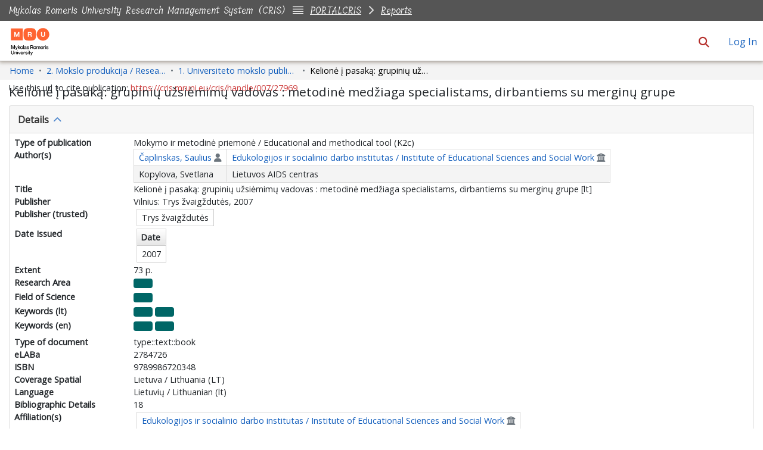

--- FILE ---
content_type: text/html; charset=utf-8
request_url: https://cris.mruni.eu/cris/entities/publication/18b724ac-f3fe-46ca-ac9e-0b138142f347
body_size: 111884
content:
<!DOCTYPE html><html prefix="og: https://ogp.me/ns#" data-critters-container="" lang="en"><head>
  <meta charset="UTF-8">
  <base href="/cris/">
  <title>Kelionė į pasaką: grupinių užsiėmimų vadovas : metodinė medžiaga specialistams, dirbantiems su merginų grupe</title>
  <meta name="viewport" content="width=device-width,minimum-scale=1">
  <meta http-equiv="cache-control" content="no-store">
  <meta name="title" content="Kelionė į pasaką: grupinių užsiėmimų vadovas : metodinė medžiaga specialistams, dirbantiems su merginų grupe">
  <meta name="description" content="">
  <meta name="og:title" property="og:title" content="Kelionė į pasaką: grupinių užsiėmimų vadovas : metodinė medžiaga specialistams, dirbantiems su merginų grupe">
  <meta name="og:description" property="og:description" content="">
  <meta name="og:image" property="og:image" content="https://cris.mruni.eu/cris/assets/images/dspace-cris-logo-hd.png">
  <meta name="og:url" property="og:url" content="">
  <meta name="og:type" property="og:type" content="article">
  <meta name="twitter:title" property="twitter:title" content="Kelionė į pasaką: grupinių užsiėmimų vadovas : metodinė medžiaga specialistams, dirbantiems su merginų grupe">
  <meta name="twitter:description" property="twitter:description" content="">
  <meta name="twitter:image" property="twitter:image" content="https://cris.mruni.eu/cris/assets/images/dspace-cris-logo-hd.png">
  <meta name="twitter:card" property="twitter:card" content="summary">
<style>:root{--dt-row-selected:13, 110, 253;--dt-row-selected-text:255, 255, 255;--dt-row-selected-link:228, 228, 228;--dt-row-stripe:0, 0, 0;--dt-row-hover:0, 0, 0;--dt-column-ordering:0, 0, 0;--dt-header-align-items:center;--dt-header-vertical-align:middle;--dt-html-background:white}:root{--dt-row-hover-alpha:.035;--dt-row-stripe-alpha:.023;--dt-column-ordering-alpha:.019;--dt-row-selected-stripe-alpha:.923;--dt-row-selected-column-ordering-alpha:.919}:root{--blue:#007bff;--indigo:#6610f2;--purple:#6f42c1;--pink:#e83e8c;--red:#dc3545;--orange:#fd7e14;--yellow:#ffc107;--green:#28a745;--teal:#20c997;--cyan:#17a2b8;--white:#fff;--gray:#6c757d;--gray-dark:#343a40;--primary:#007bff;--secondary:#6c757d;--success:#28a745;--info:#17a2b8;--warning:#ffc107;--danger:#dc3545;--light:#f8f9fa;--dark:#343a40;--breakpoint-xs:0;--breakpoint-sm:576px;--breakpoint-md:768px;--breakpoint-lg:992px;--breakpoint-xl:1200px;--font-family-sans-serif:-apple-system,BlinkMacSystemFont,"Segoe UI",Roboto,"Helvetica Neue",Arial,"Noto Sans","Liberation Sans",sans-serif,"Apple Color Emoji","Segoe UI Emoji","Segoe UI Symbol","Noto Color Emoji";--font-family-monospace:SFMono-Regular,Menlo,Monaco,Consolas,"Liberation Mono","Courier New",monospace}*,:after,:before{box-sizing:border-box}html{font-family:sans-serif;line-height:1.15;-webkit-text-size-adjust:100%;-webkit-tap-highlight-color:transparent}body{margin:0;font-family:-apple-system,BlinkMacSystemFont,Segoe UI,Roboto,Helvetica Neue,Arial,Noto Sans,Liberation Sans,sans-serif,"Apple Color Emoji","Segoe UI Emoji",Segoe UI Symbol,"Noto Color Emoji";font-size:1rem;font-weight:400;line-height:1.5;color:#212529;text-align:left;background-color:#fff}@media print{*,:after,:before{text-shadow:none!important;box-shadow:none!important}@page{size:a3}body{min-width:992px!important}}</style><link rel="stylesheet" href="styles.90600a7699b9d036.css" media="print" onload="this.media='all'"><noscript><link rel="stylesheet" href="styles.90600a7699b9d036.css"></noscript><link rel="stylesheet" type="text/css" class="theme-css" href="mru-theme.css"><link rel="icon" href="assets/mru/images/favicons/favicon.ico" sizes="any" class="theme-head-tag"><link rel="icon" href="assets/mru/images/favicons/favicon.svg" type="image/svg+xml" class="theme-head-tag"><link rel="apple-touch-icon" href="assets/mru/images/favicons/apple-touch-icon.png" class="theme-head-tag"><link rel="manifest" href="assets/mru/images/favicons/manifest.webmanifest" class="theme-head-tag"><link rel="stylesheet" href="https://fonts.googleapis.com/icon?family=Material+Icons" class="theme-head-tag"><meta name="Generator" content="DSpace 8.2"><meta name="Generator" content="cris-2024.02.03"><meta name="citation_title" content="Kelionė į pasaką: grupinių užsiėmimų vadovas : metodinė medžiaga specialistams, dirbantiems su merginų grupe"><meta name="citation_author" content="Čaplinskas, Saulius"><meta name="citation_author" content="Kopylova, Svetlana"><meta name="citation_publication_date" content="2007"><meta name="citation_isbn" content="9789986720348"><meta name="citation_language" content="lt"><meta name="citation_keywords" content="Socialinė psichologija; Amžiaus tarpsnių psichologija; Social psychology; Psychology of life phases"><meta name="citation_abstract_html_url" content="http://cris.mruni.eu:4000/entities/publication/18b724ac-f3fe-46ca-ac9e-0b138142f347"><meta name="citation_publisher" content="Vilnius: Trys žvaigždutės, 2007"><style ng-app-id="dspace-angular">#skip-to-main-content[_ngcontent-dspace-angular-c2190221462]{position:absolute;top:-40px;left:0;opacity:0;transition:opacity .3s;z-index:calc(var(--ds-nav-z-index) + 1);border-top-left-radius:0;border-top-right-radius:0;border-bottom-left-radius:0}#skip-to-main-content[_ngcontent-dspace-angular-c2190221462]:focus{opacity:1;top:0}</style><style ng-app-id="dspace-angular">.notifications-wrapper{z-index:var(--bs-zindex-popover);text-align:right;overflow-wrap:break-word;word-wrap:break-word;-ms-word-break:break-all;word-break:break-all;word-break:break-word;hyphens:auto}.notifications-wrapper .notification{display:block}.notifications-wrapper.left{left:0}.notifications-wrapper.top{top:0}.notifications-wrapper.right{right:0}.notifications-wrapper.bottom{bottom:0}.notifications-wrapper.center{left:50%;transform:translate(-50%)}.notifications-wrapper.middle{top:50%;transform:translateY(-50%)}.notifications-wrapper.middle.center{transform:translate(-50%,-50%)}@media screen and (max-width: 576px){.notifications-wrapper{width:auto;left:0;right:0}}
</style><style ng-app-id="dspace-angular">.live-region[_ngcontent-dspace-angular-c880772052]{position:fixed;bottom:0;left:0;right:0;padding-left:60px;height:90px;line-height:18px;color:var(--bs-white);background-color:var(--bs-dark);opacity:.94;z-index:var(--ds-live-region-z-index)}</style><style ng-app-id="dspace-angular">[_nghost-dspace-angular-c1781967400]   a[_ngcontent-dspace-angular-c1781967400]{font-weight:700}[_nghost-dspace-angular-c1781967400]   footer[_ngcontent-dspace-angular-c1781967400]{background-color:var(--ds-footer-bg);text-align:center;z-index:var(--ds-footer-z-index);border-top:var(--ds-footer-border);padding:var(--ds-footer-padding)}[_nghost-dspace-angular-c1781967400]   footer[_ngcontent-dspace-angular-c1781967400]   p[_ngcontent-dspace-angular-c1781967400]{margin:0}[_nghost-dspace-angular-c1781967400]   footer[_ngcontent-dspace-angular-c1781967400]   div[_ngcontent-dspace-angular-c1781967400] > img[_ngcontent-dspace-angular-c1781967400]{height:var(--ds-footer-logo-height)}[_nghost-dspace-angular-c1781967400]   footer[_ngcontent-dspace-angular-c1781967400]   .top-footer[_ngcontent-dspace-angular-c1781967400]{background-color:var(--ds-top-footer-bg);padding:var(--ds-footer-padding);margin:calc(var(--ds-footer-padding) * -1)}[_nghost-dspace-angular-c1781967400]   footer[_ngcontent-dspace-angular-c1781967400]   .bottom-footer[_ngcontent-dspace-angular-c1781967400]   .notify-enabled[_ngcontent-dspace-angular-c1781967400]{position:absolute;bottom:4px;right:0;margin-top:20px}[_nghost-dspace-angular-c1781967400]   footer[_ngcontent-dspace-angular-c1781967400]   .bottom-footer[_ngcontent-dspace-angular-c1781967400]   .notify-enabled[_ngcontent-dspace-angular-c1781967400]   .coar-notify-support-route[_ngcontent-dspace-angular-c1781967400]{padding:0 calc(var(--bs-spacer) / 2);color:inherit}[_nghost-dspace-angular-c1781967400]   footer[_ngcontent-dspace-angular-c1781967400]   .bottom-footer[_ngcontent-dspace-angular-c1781967400]   .notify-enabled[_ngcontent-dspace-angular-c1781967400]   .n-coar[_ngcontent-dspace-angular-c1781967400]{height:var(--ds-footer-n-coar-height);margin-bottom:8.5px}[_nghost-dspace-angular-c1781967400]   footer[_ngcontent-dspace-angular-c1781967400]   .bottom-footer[_ngcontent-dspace-angular-c1781967400]   ul[_ngcontent-dspace-angular-c1781967400]   li[_ngcontent-dspace-angular-c1781967400]{display:inline-flex}[_nghost-dspace-angular-c1781967400]   footer[_ngcontent-dspace-angular-c1781967400]   .bottom-footer[_ngcontent-dspace-angular-c1781967400]   ul[_ngcontent-dspace-angular-c1781967400]   li[_ngcontent-dspace-angular-c1781967400]   a[_ngcontent-dspace-angular-c1781967400], [_nghost-dspace-angular-c1781967400]   footer[_ngcontent-dspace-angular-c1781967400]   .bottom-footer[_ngcontent-dspace-angular-c1781967400]   ul[_ngcontent-dspace-angular-c1781967400]   li[_ngcontent-dspace-angular-c1781967400]   .btn-link[_ngcontent-dspace-angular-c1781967400]{padding:0 calc(var(--bs-spacer) / 2);color:inherit;font-size:.875em}[_nghost-dspace-angular-c1781967400]   footer[_ngcontent-dspace-angular-c1781967400]   .bottom-footer[_ngcontent-dspace-angular-c1781967400]   ul[_ngcontent-dspace-angular-c1781967400]   li[_ngcontent-dspace-angular-c1781967400]   a[_ngcontent-dspace-angular-c1781967400]:focus, [_nghost-dspace-angular-c1781967400]   footer[_ngcontent-dspace-angular-c1781967400]   .bottom-footer[_ngcontent-dspace-angular-c1781967400]   ul[_ngcontent-dspace-angular-c1781967400]   li[_ngcontent-dspace-angular-c1781967400]   .btn-link[_ngcontent-dspace-angular-c1781967400]:focus{box-shadow:none;text-decoration:underline}[_nghost-dspace-angular-c1781967400]   footer[_ngcontent-dspace-angular-c1781967400]   .bottom-footer[_ngcontent-dspace-angular-c1781967400]   ul[_ngcontent-dspace-angular-c1781967400]   li[_ngcontent-dspace-angular-c1781967400]   a[_ngcontent-dspace-angular-c1781967400]:focus-visible, [_nghost-dspace-angular-c1781967400]   footer[_ngcontent-dspace-angular-c1781967400]   .bottom-footer[_ngcontent-dspace-angular-c1781967400]   ul[_ngcontent-dspace-angular-c1781967400]   li[_ngcontent-dspace-angular-c1781967400]   .btn-link[_ngcontent-dspace-angular-c1781967400]:focus-visible{box-shadow:0 0 0 .2rem #ffffff80}[_nghost-dspace-angular-c1781967400]   footer[_ngcontent-dspace-angular-c1781967400]   .bottom-footer[_ngcontent-dspace-angular-c1781967400]   ul[_ngcontent-dspace-angular-c1781967400]   li[_ngcontent-dspace-angular-c1781967400]:not(:last-child):after{content:"";border-right:1px var(--bs-secondary) solid}</style><style ng-app-id="dspace-angular">[_nghost-dspace-angular-c4003433771]{position:fixed;left:0;top:0;z-index:var(--ds-sidebar-z-index)}[_nghost-dspace-angular-c4003433771]   nav#admin-sidebar[_ngcontent-dspace-angular-c4003433771]{max-width:var(--ds-admin-sidebar-fixed-element-width);display:flex;flex-direction:column;flex-wrap:nowrap}[_nghost-dspace-angular-c4003433771]   nav#admin-sidebar[_ngcontent-dspace-angular-c4003433771]   div#sidebar-top-level-items-container[_ngcontent-dspace-angular-c4003433771]{flex:1 1 auto;overflow-x:hidden;overflow-y:auto}[_nghost-dspace-angular-c4003433771]   nav#admin-sidebar[_ngcontent-dspace-angular-c4003433771]   div#sidebar-top-level-items-container[_ngcontent-dspace-angular-c4003433771]::-webkit-scrollbar{width:var(--ds-dark-scrollbar-width);height:3px}[_nghost-dspace-angular-c4003433771]   nav#admin-sidebar[_ngcontent-dspace-angular-c4003433771]   div#sidebar-top-level-items-container[_ngcontent-dspace-angular-c4003433771]::-webkit-scrollbar-button{background-color:var(--ds-dark-scrollbar-bg)}[_nghost-dspace-angular-c4003433771]   nav#admin-sidebar[_ngcontent-dspace-angular-c4003433771]   div#sidebar-top-level-items-container[_ngcontent-dspace-angular-c4003433771]::-webkit-scrollbar-track{background-color:var(--ds-dark-scrollbar-alt-bg)}[_nghost-dspace-angular-c4003433771]   nav#admin-sidebar[_ngcontent-dspace-angular-c4003433771]   div#sidebar-top-level-items-container[_ngcontent-dspace-angular-c4003433771]::-webkit-scrollbar-track-piece{background-color:var(--ds-dark-scrollbar-bg)}[_nghost-dspace-angular-c4003433771]   nav#admin-sidebar[_ngcontent-dspace-angular-c4003433771]   div#sidebar-top-level-items-container[_ngcontent-dspace-angular-c4003433771]::-webkit-scrollbar-thumb{height:50px;background-color:var(--ds-dark-scrollbar-fg);border-radius:3px}[_nghost-dspace-angular-c4003433771]   nav#admin-sidebar[_ngcontent-dspace-angular-c4003433771]   div#sidebar-top-level-items-container[_ngcontent-dspace-angular-c4003433771]::-webkit-scrollbar-corner{background-color:var(--ds-dark-scrollbar-alt-bg)}[_nghost-dspace-angular-c4003433771]   nav#admin-sidebar[_ngcontent-dspace-angular-c4003433771]   div#sidebar-top-level-items-container[_ngcontent-dspace-angular-c4003433771]::-webkit-resizer{background-color:var(--ds-dark-scrollbar-bg)}[_nghost-dspace-angular-c4003433771]   nav#admin-sidebar[_ngcontent-dspace-angular-c4003433771]   img#admin-sidebar-logo[_ngcontent-dspace-angular-c4003433771]{height:var(--ds-admin-sidebar-logo-height)}[_nghost-dspace-angular-c4003433771]   nav#admin-sidebar[_ngcontent-dspace-angular-c4003433771]     .sidebar-full-width-container{width:100%;padding-left:0;padding-right:0;margin-left:0;margin-right:0}[_nghost-dspace-angular-c4003433771]   nav#admin-sidebar[_ngcontent-dspace-angular-c4003433771]     .sidebar-item{padding-top:var(--ds-admin-sidebar-item-padding);padding-bottom:var(--ds-admin-sidebar-item-padding)}[_nghost-dspace-angular-c4003433771]   nav#admin-sidebar[_ngcontent-dspace-angular-c4003433771]     .sidebar-section-wrapper{display:flex;flex-direction:row;flex-wrap:nowrap;align-items:stretch}[_nghost-dspace-angular-c4003433771]   nav#admin-sidebar[_ngcontent-dspace-angular-c4003433771]     .sidebar-section-wrapper>.sidebar-fixed-element-wrapper{min-width:var(--ds-admin-sidebar-fixed-element-width);flex:1 1 auto;display:flex;flex-direction:row;justify-content:center;align-items:center}[_nghost-dspace-angular-c4003433771]   nav#admin-sidebar[_ngcontent-dspace-angular-c4003433771]     .sidebar-section-wrapper>.sidebar-collapsible-element-outer-wrapper{display:flex;flex-wrap:wrap;justify-content:flex-end;max-width:calc(100% - var(--ds-admin-sidebar-fixed-element-width));padding-left:var(--ds-dark-scrollbar-width);overflow-x:hidden}[_nghost-dspace-angular-c4003433771]   nav#admin-sidebar[_ngcontent-dspace-angular-c4003433771]     .sidebar-section-wrapper>.sidebar-collapsible-element-outer-wrapper>.sidebar-collapsible-element-inner-wrapper{min-width:calc(var(--ds-admin-sidebar-collapsible-element-width) - var(--ds-dark-scrollbar-width));height:100%;padding-right:var(--ds-admin-sidebar-item-padding)}[_nghost-dspace-angular-c4003433771]   nav#admin-sidebar[_ngcontent-dspace-angular-c4003433771]{background-color:var(--ds-admin-sidebar-bg)}[_nghost-dspace-angular-c4003433771]   nav#admin-sidebar[_ngcontent-dspace-angular-c4003433771]    {color:#fff}[_nghost-dspace-angular-c4003433771]   nav#admin-sidebar[_ngcontent-dspace-angular-c4003433771]     a{color:var(--ds-admin-sidebar-link-color);text-decoration:none}[_nghost-dspace-angular-c4003433771]   nav#admin-sidebar[_ngcontent-dspace-angular-c4003433771]     a:hover, [_nghost-dspace-angular-c4003433771]   nav#admin-sidebar[_ngcontent-dspace-angular-c4003433771]     a:focus{color:var(--ds-admin-sidebar-link-hover-color)}[_nghost-dspace-angular-c4003433771]   nav#admin-sidebar[_ngcontent-dspace-angular-c4003433771]   div#sidebar-header-container[_ngcontent-dspace-angular-c4003433771]{background-color:var(--ds-admin-sidebar-header-bg)}[_nghost-dspace-angular-c4003433771]   nav#admin-sidebar[_ngcontent-dspace-angular-c4003433771]   div#sidebar-header-container[_ngcontent-dspace-angular-c4003433771]   .sidebar-fixed-element-wrapper[_ngcontent-dspace-angular-c4003433771]{background-color:var(--ds-admin-sidebar-header-bg)}  .browser-firefox-windows{--ds-dark-scrollbar-width: 20px}</style><style ng-app-id="dspace-angular">@media (max-width: 991.98px){.container[_ngcontent-dspace-angular-c3599793719]{width:100%;max-width:none}}</style><style ng-app-id="dspace-angular">@charset "UTF-8";.nav-breadcrumb[_ngcontent-dspace-angular-c4090602558]{background-color:var(--ds-breadcrumb-bg)}.breadcrumb[_ngcontent-dspace-angular-c4090602558]{border-radius:0;padding-bottom:calc(var(--ds-content-spacing) / 2);padding-top:calc(var(--ds-content-spacing) / 2);background-color:var(--ds-breadcrumb-bg)}li.breadcrumb-item[_ngcontent-dspace-angular-c4090602558]{display:flex}.breadcrumb-item-limiter[_ngcontent-dspace-angular-c4090602558]{display:inline-block;max-width:var(--ds-breadcrumb-max-length)}.breadcrumb-item-limiter[_ngcontent-dspace-angular-c4090602558] > *[_ngcontent-dspace-angular-c4090602558]{max-width:100%;display:block}li.breadcrumb-item[_ngcontent-dspace-angular-c4090602558]   a[_ngcontent-dspace-angular-c4090602558]{color:var(--ds-breadcrumb-link-color)}li.breadcrumb-item.active[_ngcontent-dspace-angular-c4090602558]{color:var(--ds-breadcrumb-link-active-color)}.breadcrumb-item[_ngcontent-dspace-angular-c4090602558] + .breadcrumb-item[_ngcontent-dspace-angular-c4090602558]:before{display:block;content:"\2022"!important}</style><style ng-app-id="dspace-angular">.cris-layout[_ngcontent-dspace-angular-c573035993]{margin-top:-1rem}</style><style ng-app-id="dspace-angular">.dropdown-toggle[_ngcontent-dspace-angular-c2689832775]:after{display:none}#itemOptionsDropdownMenu[_ngcontent-dspace-angular-c2689832775]{z-index:2000}</style><style ng-app-id="dspace-angular">[_nghost-dspace-angular-c1761962572]     .card:first-of-type{border-bottom:var(--bs-card-border-width) solid var(--bs-card-border-color)!important;border-bottom-left-radius:var(--bs-card-border-radius)!important;border-bottom-right-radius:var(--bs-card-border-radius)!important}[_nghost-dspace-angular-c1761962572]     .card-header button{box-shadow:none!important;width:100%}[_nghost-dspace-angular-c1761962572]     .card{margin-bottom:var(--ds-submission-sections-margin-bottom);overflow:unset}</style><style ng-app-id="dspace-angular">.wrapper[_ngcontent-dspace-angular-c4077757312]{margin-bottom:-24px}.navbar[_ngcontent-dspace-angular-c4077757312]{padding:15px 10px;background:#fff;border:none;border-radius:0;margin-bottom:40px;box-shadow:1px 1px 3px #0000001a}.navbar-btn[_ngcontent-dspace-angular-c4077757312]{box-shadow:none;outline:none!important;border:none}#sidebar[_ngcontent-dspace-angular-c4077757312]{min-height:calc(100vh - 500px);width:var(--ds-cris-layout-sidebar-width);color:var(--ds-cris-layout-sidebar-link-color-active);background:var(--ds-cris-layout-sidebar-background-color);transition:all .3s;position:relative}#sidebar.active[_ngcontent-dspace-angular-c4077757312]   .sidebar-menu[_ngcontent-dspace-angular-c4077757312]{margin-right:-50px}#sidebar[_ngcontent-dspace-angular-c4077757312]   ul.components[_ngcontent-dspace-angular-c4077757312]{padding:0}#sidebar[_ngcontent-dspace-angular-c4077757312]   ul[_ngcontent-dspace-angular-c4077757312]   li[_ngcontent-dspace-angular-c4077757312]{font-size:16px}#sidebar[_ngcontent-dspace-angular-c4077757312]   ul[_ngcontent-dspace-angular-c4077757312]   li[_ngcontent-dspace-angular-c4077757312] > ul[_ngcontent-dspace-angular-c4077757312]{margin-left:10px}#sidebar[_ngcontent-dspace-angular-c4077757312]   ul[_ngcontent-dspace-angular-c4077757312]   li[_ngcontent-dspace-angular-c4077757312] > ul[_ngcontent-dspace-angular-c4077757312]   li[_ngcontent-dspace-angular-c4077757312]{font-size:14px}#sidebar[_ngcontent-dspace-angular-c4077757312]   ul[_ngcontent-dspace-angular-c4077757312]   li[_ngcontent-dspace-angular-c4077757312]   a[_ngcontent-dspace-angular-c4077757312]{padding:10px 0;display:block;color:var(--ds-cris-layout-sidebar-link-color);border-bottom:1px solid rgba(0,0,0,.1)}#sidebar[_ngcontent-dspace-angular-c4077757312]   ul[_ngcontent-dspace-angular-c4077757312]   li[_ngcontent-dspace-angular-c4077757312]   a[_ngcontent-dspace-angular-c4077757312]:hover{color:var(--ds-cris-layout-sidebar-link-color)}#sidebar[_ngcontent-dspace-angular-c4077757312]   ul[_ngcontent-dspace-angular-c4077757312]   li.active[_ngcontent-dspace-angular-c4077757312] > a[_ngcontent-dspace-angular-c4077757312]{background:#0000;color:var(--ds-cris-layout-sidebar-link-color-active)}.sidebar-menu[_ngcontent-dspace-angular-c4077757312]{display:inline-block;position:absolute;top:20px;left:calc(0px - var(--ds-cris-layout-sidebar-entry-width) / 2);transition:.3s}@media (prefers-reduced-motion: reduce){.sidebar-menu[_ngcontent-dspace-angular-c4077757312]{transition:none}}.sidebar-menu[_ngcontent-dspace-angular-c4077757312]   .btn[_ngcontent-dspace-angular-c4077757312]{width:var(--ds-cris-layout-sidebar-entry-width);height:var(--ds-cris-layout-sidebar-entry-height);border-radius:50%}.sidebar-menu[_ngcontent-dspace-angular-c4077757312]   .btn.btn-primary[_ngcontent-dspace-angular-c4077757312]{background:var(--ds-cris-layout-sidebar-background-color);border-color:var(--ds-cris-layout-sidebar-border-color)}.sidebar-menu[_ngcontent-dspace-angular-c4077757312]   .btn.btn-primary[_ngcontent-dspace-angular-c4077757312]:hover, .sidebar-menu[_ngcontent-dspace-angular-c4077757312]   .btn.btn-primary[_ngcontent-dspace-angular-c4077757312]:focus{background:var(--ds-cris-layout-sidebar-hover-focus-background-color)!important;border-color:var(--ds-cris-layout-sidebar-hover-focus-border-color)!important}.menu-toggle[_ngcontent-dspace-angular-c4077757312]{position:absolute;top:0;left:-30px;z-index:1000;opacity:.5}.menu-toggle[_ngcontent-dspace-angular-c4077757312]:hover{opacity:1;outline:none!important;box-shadow:none!important}a[data-toggle=collapse][_ngcontent-dspace-angular-c4077757312]{position:relative}.dropdown-toggle[_ngcontent-dspace-angular-c4077757312]:after{display:block;position:absolute;top:50%;right:0;transform:translateY(-50%)}.btn-arrow[_ngcontent-dspace-angular-c4077757312]{background:#207698;color:#fff}</style><style ng-app-id="dspace-angular">.metric-container[_ngcontent-dspace-angular-c3229342610]{border:1px solid #000;border-radius:3px}ngb-accordion[_ngcontent-dspace-angular-c3229342610]{flex-grow:1}.altmetrics-wrapper[_ngcontent-dspace-angular-c3229342610]{padding:15px 70px}</style><style ng-app-id="dspace-angular">@media screen and (min-width: 768px){nav.navbar[_ngcontent-dspace-angular-c3516038203]{display:none}.header[_ngcontent-dspace-angular-c3516038203]{background-color:var(--ds-header-bg)}}@media screen and (max-width: 768px){.navbar-brand[_ngcontent-dspace-angular-c3516038203]   img[_ngcontent-dspace-angular-c3516038203]{height:var(--ds-header-logo-height-xs)}}.navbar-toggler[_ngcontent-dspace-angular-c3516038203]   .navbar-toggler-icon[_ngcontent-dspace-angular-c3516038203]{background-image:none!important;line-height:1.5;color:var(--bs-link-color)}</style><style ng-app-id="dspace-angular">nav.navbar[_ngcontent-dspace-angular-c3616536472]{border-bottom:1px var(--bs-gray-400) solid;align-items:baseline}@media screen and (max-width: 768px){.navbar[_ngcontent-dspace-angular-c3616536472]{width:100vw;background-color:var(--bs-white);position:absolute;overflow:hidden;height:0}.navbar.open[_ngcontent-dspace-angular-c3616536472]{height:100vh}}@media screen and (min-width: 768px){.reset-padding-md[_ngcontent-dspace-angular-c3616536472]{margin-left:calc(var(--bs-spacer) / -2);margin-right:calc(var(--bs-spacer) / -2)}}@media screen and (max-width: 768px){.navbar-expand-md.navbar-container[_ngcontent-dspace-angular-c3616536472]{padding:0}.navbar-expand-md.navbar-container[_ngcontent-dspace-angular-c3616536472] > .container[_ngcontent-dspace-angular-c3616536472]{padding:0 var(--bs-spacer)}}.navbar-nav[_ngcontent-dspace-angular-c3616536472]     a.nav-link{color:var(--ds-navbar-link-color)}.navbar-nav[_ngcontent-dspace-angular-c3616536472]     a.nav-link:hover{color:var(--ds-navbar-link-color-hover)}</style><style ng-app-id="dspace-angular">input[type=text][_ngcontent-dspace-angular-c4287543608]{margin-top:calc(-.5 * var(--bs-font-size-base));background-color:#fff!important;border-color:var(--ds-header-icon-color)}input[type=text].collapsed[_ngcontent-dspace-angular-c4287543608]{opacity:0}.submit-icon[_ngcontent-dspace-angular-c4287543608]{cursor:pointer;position:sticky;top:0;border:0!important;color:var(--ds-header-icon-color)}.submit-icon[_ngcontent-dspace-angular-c4287543608]:hover, .submit-icon[_ngcontent-dspace-angular-c4287543608]:focus{color:var(--ds-header-icon-color-hover)}@media screen and (max-width: 768px){.search-input[_ngcontent-dspace-angular-c4287543608]{max-width:250px!important;width:40vw!important}}</style><style ng-app-id="dspace-angular">.dropdown-toggle[_ngcontent-dspace-angular-c1008741929]:after{display:none}.dropdown-toggle[_ngcontent-dspace-angular-c1008741929]{color:var(--ds-header-icon-color)}.dropdown-toggle[_ngcontent-dspace-angular-c1008741929]:hover, .dropdown-toggle[_ngcontent-dspace-angular-c1008741929]:focus{color:var(--ds-header-icon-color-hover)}.dropdown-item[_ngcontent-dspace-angular-c1008741929]{cursor:pointer}</style><style ng-app-id="dspace-angular">#loginDropdownMenu[_ngcontent-dspace-angular-c4075168633], #logoutDropdownMenu[_ngcontent-dspace-angular-c4075168633]{min-width:330px;z-index:1002}#loginDropdownMenu[_ngcontent-dspace-angular-c4075168633]{min-height:75px}.dropdown-item.active[_ngcontent-dspace-angular-c4075168633], .dropdown-item[_ngcontent-dspace-angular-c4075168633]:active, .dropdown-item[_ngcontent-dspace-angular-c4075168633]:hover, .dropdown-item[_ngcontent-dspace-angular-c4075168633]:focus{background-color:#0000!important}.loginLink[_ngcontent-dspace-angular-c4075168633], .dropdownLogin[_ngcontent-dspace-angular-c4075168633], .logoutLink[_ngcontent-dspace-angular-c4075168633], .dropdownLogout[_ngcontent-dspace-angular-c4075168633]{color:var(--ds-header-icon-color)}.loginLink[_ngcontent-dspace-angular-c4075168633]:hover, .loginLink[_ngcontent-dspace-angular-c4075168633]:focus, .dropdownLogin[_ngcontent-dspace-angular-c4075168633]:hover, .dropdownLogin[_ngcontent-dspace-angular-c4075168633]:focus, .logoutLink[_ngcontent-dspace-angular-c4075168633]:hover, .logoutLink[_ngcontent-dspace-angular-c4075168633]:focus, .dropdownLogout[_ngcontent-dspace-angular-c4075168633]:hover, .dropdownLogout[_ngcontent-dspace-angular-c4075168633]:focus{color:var(--ds-header-icon-color-hover)}.dropdownLogin[_ngcontent-dspace-angular-c4075168633]:not(:focus-visible).active, .dropdownLogin[_ngcontent-dspace-angular-c4075168633]:not(:focus-visible):active, .dropdownLogin[_ngcontent-dspace-angular-c4075168633]:not(:focus-visible).active:focus, .dropdownLogin[_ngcontent-dspace-angular-c4075168633]:not(:focus-visible):active:focus, .dropdownLogout[_ngcontent-dspace-angular-c4075168633]:not(:focus-visible).active, .dropdownLogout[_ngcontent-dspace-angular-c4075168633]:not(:focus-visible):active, .dropdownLogout[_ngcontent-dspace-angular-c4075168633]:not(:focus-visible).active:focus, .dropdownLogout[_ngcontent-dspace-angular-c4075168633]:not(:focus-visible):active:focus{box-shadow:unset}.dropdown-toggle[_ngcontent-dspace-angular-c4075168633]:after{margin-left:0}</style><style ng-app-id="dspace-angular">[_nghost-dspace-angular-c3919640287]{word-break:break-word}.auto-phrase[_nghost-dspace-angular-c3919640287]{word-break:auto-phrase}</style><style ng-app-id="dspace-angular">table[_ngcontent-dspace-angular-c3612144458], table[_ngcontent-dspace-angular-c3612144458]   tbody[_ngcontent-dspace-angular-c3612144458], table[_ngcontent-dspace-angular-c3612144458]   thead[_ngcontent-dspace-angular-c3612144458], table[_ngcontent-dspace-angular-c3612144458]   tbody[_ngcontent-dspace-angular-c3612144458]   tr[_ngcontent-dspace-angular-c3612144458], table[_ngcontent-dspace-angular-c3612144458]   thead[_ngcontent-dspace-angular-c3612144458]   tr[_ngcontent-dspace-angular-c3612144458]{position:relative}table[_ngcontent-dspace-angular-c3612144458]   tbody[_ngcontent-dspace-angular-c3612144458]   tr[_ngcontent-dspace-angular-c3612144458]   td[_ngcontent-dspace-angular-c3612144458], table[_ngcontent-dspace-angular-c3612144458]   tbody[_ngcontent-dspace-angular-c3612144458]   tr[_ngcontent-dspace-angular-c3612144458]   th[_ngcontent-dspace-angular-c3612144458], table[_ngcontent-dspace-angular-c3612144458]   thead[_ngcontent-dspace-angular-c3612144458]   tr[_ngcontent-dspace-angular-c3612144458]   td[_ngcontent-dspace-angular-c3612144458], table[_ngcontent-dspace-angular-c3612144458]   thead[_ngcontent-dspace-angular-c3612144458]   tr[_ngcontent-dspace-angular-c3612144458]   th[_ngcontent-dspace-angular-c3612144458]{position:relative;border:1px solid #d8d8d8!important}table[_ngcontent-dspace-angular-c3612144458]   tbody[_ngcontent-dspace-angular-c3612144458]   tr[_ngcontent-dspace-angular-c3612144458]   td[_ngcontent-dspace-angular-c3612144458]::last-child, table[_ngcontent-dspace-angular-c3612144458]   tbody[_ngcontent-dspace-angular-c3612144458]   tr[_ngcontent-dspace-angular-c3612144458]   th[_ngcontent-dspace-angular-c3612144458]::last-child, table[_ngcontent-dspace-angular-c3612144458]   thead[_ngcontent-dspace-angular-c3612144458]   tr[_ngcontent-dspace-angular-c3612144458]   td[_ngcontent-dspace-angular-c3612144458]::last-child, table[_ngcontent-dspace-angular-c3612144458]   thead[_ngcontent-dspace-angular-c3612144458]   tr[_ngcontent-dspace-angular-c3612144458]   th[_ngcontent-dspace-angular-c3612144458]::last-child{border-right:1px solid #ccc!important}@media only screen and (min-width: 726px){table[_ngcontent-dspace-angular-c3612144458]   tbody[_ngcontent-dspace-angular-c3612144458]   tr[_ngcontent-dspace-angular-c3612144458]   td.dtr-control[_ngcontent-dspace-angular-c3612144458], table[_ngcontent-dspace-angular-c3612144458]   tbody[_ngcontent-dspace-angular-c3612144458]   tr[_ngcontent-dspace-angular-c3612144458]   th.dtr-control[_ngcontent-dspace-angular-c3612144458], table[_ngcontent-dspace-angular-c3612144458]   thead[_ngcontent-dspace-angular-c3612144458]   tr[_ngcontent-dspace-angular-c3612144458]   td.dtr-control[_ngcontent-dspace-angular-c3612144458], table[_ngcontent-dspace-angular-c3612144458]   thead[_ngcontent-dspace-angular-c3612144458]   tr[_ngcontent-dspace-angular-c3612144458]   th.dtr-control[_ngcontent-dspace-angular-c3612144458]{padding-left:28px!important}}table[_ngcontent-dspace-angular-c3612144458]   thead[_ngcontent-dspace-angular-c3612144458]   td[_ngcontent-dspace-angular-c3612144458], table[_ngcontent-dspace-angular-c3612144458]   thead[_ngcontent-dspace-angular-c3612144458]   th[_ngcontent-dspace-angular-c3612144458]{border-bottom:1px solid #ccc!important}table.dataTable[_ngcontent-dspace-angular-c3612144458]{margin:0}table.dataTable.dtr-column.collapsed[_ngcontent-dspace-angular-c3612144458] > tbody[_ngcontent-dspace-angular-c3612144458] > tr[_ngcontent-dspace-angular-c3612144458] > td.child[_ngcontent-dspace-angular-c3612144458], table.dataTable.dtr-column.collapsed[_ngcontent-dspace-angular-c3612144458] > tbody[_ngcontent-dspace-angular-c3612144458] > tr[_ngcontent-dspace-angular-c3612144458] > th.child[_ngcontent-dspace-angular-c3612144458], table.dataTable.dtr-column.collapsed[_ngcontent-dspace-angular-c3612144458] > tbody[_ngcontent-dspace-angular-c3612144458] > tr[_ngcontent-dspace-angular-c3612144458] > td.dataTables_empty[_ngcontent-dspace-angular-c3612144458]{cursor:default!important}table.dataTable.dtr-column.collapsed[_ngcontent-dspace-angular-c3612144458] > tbody[_ngcontent-dspace-angular-c3612144458] > tr[_ngcontent-dspace-angular-c3612144458] > td.child[_ngcontent-dspace-angular-c3612144458]:before, table.dataTable.dtr-column.collapsed[_ngcontent-dspace-angular-c3612144458] > tbody[_ngcontent-dspace-angular-c3612144458] > tr[_ngcontent-dspace-angular-c3612144458] > th.child[_ngcontent-dspace-angular-c3612144458]:before, table.dataTable.dtr-column.collapsed[_ngcontent-dspace-angular-c3612144458] > tbody[_ngcontent-dspace-angular-c3612144458] > tr[_ngcontent-dspace-angular-c3612144458] > td.dataTables_empty[_ngcontent-dspace-angular-c3612144458]:before{display:none!important}@media only screen and (min-width: 726px){table.dataTable.dtr-column.collapsed[_ngcontent-dspace-angular-c3612144458] > tbody[_ngcontent-dspace-angular-c3612144458] > tr[_ngcontent-dspace-angular-c3612144458] > td[_ngcontent-dspace-angular-c3612144458]:first-child, table.dataTable.dtr-column.collapsed[_ngcontent-dspace-angular-c3612144458] > tbody[_ngcontent-dspace-angular-c3612144458] > tr[_ngcontent-dspace-angular-c3612144458] > th[_ngcontent-dspace-angular-c3612144458]:first-child{padding-left:28px!important}}table.dataTable.dtr-column.collapsed[_ngcontent-dspace-angular-c3612144458] > tbody[_ngcontent-dspace-angular-c3612144458] > tr[_ngcontent-dspace-angular-c3612144458] > td[_ngcontent-dspace-angular-c3612144458]:first-child:before, table.dataTable.dtr-column.collapsed[_ngcontent-dspace-angular-c3612144458] > tbody[_ngcontent-dspace-angular-c3612144458] > tr[_ngcontent-dspace-angular-c3612144458] > th[_ngcontent-dspace-angular-c3612144458]:first-child:before{top:5px;left:3px;height:12px;width:12px;margin:0;display:block;position:absolute;color:#fff;border:2px solid #fff;border-radius:12px;box-shadow:0 0 3px #444;box-sizing:content-box;text-align:center;font-family:Courier New,Courier,monospace;line-height:12px;content:"+";background-color:#337ab7}table.dataTable.dtr-column.collapsed[_ngcontent-dspace-angular-c3612144458] > tbody[_ngcontent-dspace-angular-c3612144458] > tr[_ngcontent-dspace-angular-c3612144458] > td[_ngcontent-dspace-angular-c3612144458]:first-child.hide:before, table.dataTable.dtr-column.collapsed[_ngcontent-dspace-angular-c3612144458] > tbody[_ngcontent-dspace-angular-c3612144458] > tr[_ngcontent-dspace-angular-c3612144458] > th[_ngcontent-dspace-angular-c3612144458]:first-child.hide:before{display:none}table.dataTable.dtr-column.collapsed[_ngcontent-dspace-angular-c3612144458] > tbody[_ngcontent-dspace-angular-c3612144458] > tr.dt-hasChild.dtr-expanded[_ngcontent-dspace-angular-c3612144458] > td[_ngcontent-dspace-angular-c3612144458]:first-child:before, table.dataTable.dtr-column.collapsed[_ngcontent-dspace-angular-c3612144458] > tbody[_ngcontent-dspace-angular-c3612144458] > tr.dt-hasChild.dtr-expanded[_ngcontent-dspace-angular-c3612144458] > th[_ngcontent-dspace-angular-c3612144458]:first-child:before{content:"-";background-color:#d33333}table.dataTable.dtr-column.collapsed[_ngcontent-dspace-angular-c3612144458] > tbody[_ngcontent-dspace-angular-c3612144458] > tr.child[_ngcontent-dspace-angular-c3612144458]   td[_ngcontent-dspace-angular-c3612144458]:before{display:none}table.dataTable.dtr-column.collapsed.compact[_ngcontent-dspace-angular-c3612144458] > tbody[_ngcontent-dspace-angular-c3612144458] > tr[_ngcontent-dspace-angular-c3612144458] > td[_ngcontent-dspace-angular-c3612144458]:first-child, table.dataTable.dtr-column.collapsed.compact[_ngcontent-dspace-angular-c3612144458] > tbody[_ngcontent-dspace-angular-c3612144458] > tr[_ngcontent-dspace-angular-c3612144458] > th[_ngcontent-dspace-angular-c3612144458]:first-child{padding-left:27px}table.dataTable.dtr-column.collapsed.compact[_ngcontent-dspace-angular-c3612144458] > tbody[_ngcontent-dspace-angular-c3612144458] > tr[_ngcontent-dspace-angular-c3612144458] > td[_ngcontent-dspace-angular-c3612144458]:first-child:before, table.dataTable.dtr-column.collapsed.compact[_ngcontent-dspace-angular-c3612144458] > tbody[_ngcontent-dspace-angular-c3612144458] > tr[_ngcontent-dspace-angular-c3612144458] > th[_ngcontent-dspace-angular-c3612144458]:first-child:before{top:5px;left:4px;height:14px;width:14px;border-radius:14px;line-height:14px;text-indent:3px}</style><style ng-app-id="dspace-angular">.orcid-icon[_ngcontent-dspace-angular-c551218598]{height:1.2rem;padding-left:.3rem}</style><style ng-app-id="dspace-angular">.orcid-icon[_ngcontent-dspace-angular-c3642451400]{height:1.2rem;padding-left:.3rem}  .popover{max-width:400px!important;width:100%;min-width:300px!important}</style><style ng-app-id="dspace-angular">.borderless[_ngcontent-dspace-angular-c2579011600]   th[_ngcontent-dspace-angular-c2579011600]{border:none}.table[_ngcontent-dspace-angular-c2579011600]{width:auto}td[_ngcontent-dspace-angular-c2579011600]{word-break:auto-phrase}</style><style ng-app-id="dspace-angular">[_nghost-dspace-angular-c2075552229]     p{color:#fff}</style><style ng-app-id="dspace-angular">.cdk-drag-placeholder[_ngcontent-dspace-angular-c2571038894]{filter:grayscale(100%);margin:0}.cdk-drag-preview[_ngcontent-dspace-angular-c2571038894]{color:#fff;box-sizing:border-box;border-radius:.25rem;box-shadow:0 5px 5px -3px #0003,0 8px 10px 1px #00000024,0 3px 14px 2px #0000001f}.chip-stacked-icons[_ngcontent-dspace-angular-c2571038894]{display:inline-block;position:relative;vertical-align:middle;margin-right:.4rem}.chip-stacked-icon[_ngcontent-dspace-angular-c2571038894]{position:absolute;top:.5rem;left:.4rem;font-size:.8rem;color:#fff!important}.chip-stacked-icons[_ngcontent-dspace-angular-c2571038894]{vertical-align:initial}.cdk-drop-list-receiving[_ngcontent-dspace-angular-c2571038894]   a.cdk-drag[_ngcontent-dspace-angular-c2571038894], .cdk-drop-list-dragging[_ngcontent-dspace-angular-c2571038894]   a.cdk-drag[_ngcontent-dspace-angular-c2571038894]{display:block;width:100%}.cdk-drop-list-receiving[_ngcontent-dspace-angular-c2571038894]   a.cdk-drag[_ngcontent-dspace-angular-c2571038894] > span[_ngcontent-dspace-angular-c2571038894], .cdk-drop-list-dragging[_ngcontent-dspace-angular-c2571038894]   a.cdk-drag[_ngcontent-dspace-angular-c2571038894] > span[_ngcontent-dspace-angular-c2571038894]{display:block;min-width:250px!important}</style><link href="https://cris.mruni.eu/cris/signposting/describedby/18b724ac-f3fe-46ca-ac9e-0b138142f347" rel="describedby" type="application/vnd.datacite.datacite+xml"><link href="https://cris.mruni.eu/cris/signposting/linksets/18b724ac-f3fe-46ca-ac9e-0b138142f347" rel="linkset" type="application/linkset"><link href="https://cris.mruni.eu/cris/signposting/linksets/18b724ac-f3fe-46ca-ac9e-0b138142f347/json" rel="linkset" type="application/linkset+json"><link href="https://schema.org/AboutPage" rel="type"><link href="https://schema.org/CreativeWork" rel="type"></head>

<body>
<ds-app _nghost-dspace-angular-c1058408419="" ng-version="17.3.12" ng-server-context="ssr"><div _ngcontent-dspace-angular-c1058408419=""><ds-root _ngcontent-dspace-angular-c1058408419="" data-used-theme="base"><ds-base-root _nghost-dspace-angular-c2190221462="" class="ng-tns-c2190221462-0 ng-star-inserted"><button _ngcontent-dspace-angular-c2190221462="" id="skip-to-main-content" class="sr-only ng-tns-c2190221462-0"> Skip to main content
</button><div _ngcontent-dspace-angular-c2190221462="" class="outer-wrapper ng-tns-c2190221462-0 ng-trigger ng-trigger-slideSidebarPadding" style="padding-left: 0;"><ds-admin-sidebar _ngcontent-dspace-angular-c2190221462="" class="ng-tns-c2190221462-0" data-used-theme="base"><ds-base-admin-sidebar _nghost-dspace-angular-c4003433771="" class="ng-tns-c4003433771-2 ng-star-inserted"><!----></ds-base-admin-sidebar><!----></ds-admin-sidebar><div _ngcontent-dspace-angular-c2190221462="" class="inner-wrapper ng-tns-c2190221462-0"><ds-system-wide-alert-banner _ngcontent-dspace-angular-c2190221462="" class="ng-tns-c2190221462-0" _nghost-dspace-angular-c752315564=""><!----></ds-system-wide-alert-banner><ds-header-navbar-wrapper _ngcontent-dspace-angular-c2190221462="" class="ng-tns-c2190221462-0" data-used-theme="mru"><ds-themed-header-navbar-wrapper _nghost-dspace-angular-c3788582003="" class="ng-tns-c3788582003-1 ng-star-inserted"><div _ngcontent-dspace-angular-c3788582003="" class="ng-tns-c3788582003-1"><ds-header _ngcontent-dspace-angular-c3788582003="" class="ng-tns-c3788582003-1" data-used-theme="mru"><ds-themed-header _nghost-dspace-angular-c3516038203="" class="ng-star-inserted"><header _ngcontent-dspace-angular-c3516038203="" class="header"><div _ngcontent-dspace-angular-c3516038203="" class="header-top"><div _ngcontent-dspace-angular-c3516038203="" class="header-top-title">Mykolas Romeris University Research Management System (CRIS)</div><div _ngcontent-dspace-angular-c3516038203="" class="header-top-gap"><hr _ngcontent-dspace-angular-c3516038203=""><hr _ngcontent-dspace-angular-c3516038203=""><hr _ngcontent-dspace-angular-c3516038203=""><hr _ngcontent-dspace-angular-c3516038203=""><hr _ngcontent-dspace-angular-c3516038203=""></div><div _ngcontent-dspace-angular-c3516038203="" class="header-top-cris"><div _ngcontent-dspace-angular-c3516038203=""><a _ngcontent-dspace-angular-c3516038203="" target="_blank" href="https://cris.mruni.eu">PORTALCRIS</a></div><div _ngcontent-dspace-angular-c3516038203=""><em _ngcontent-dspace-angular-c3516038203="" class="fas fa-chevron-right"></em></div><div _ngcontent-dspace-angular-c3516038203=""><a _ngcontent-dspace-angular-c3516038203="" target="_blank" href="https://cris.mruni.eu/eng/pdb" title="Reports">Reports</a></div></div></div><nav _ngcontent-dspace-angular-c3516038203="" role="navigation" class="container navbar navbar-expand-md px-0" aria-label="User profile bar"><div _ngcontent-dspace-angular-c3516038203="" class="d-flex flex-grow-h"><a _ngcontent-dspace-angular-c3516038203="" routerlink="/home" class="navbar-brand m-2" href="/cris/home"><img _ngcontent-dspace-angular-c3516038203="" src="assets/mru/images/mru-logo-en.svg" alt="Repository logo"></a></div><div _ngcontent-dspace-angular-c3516038203="" class="d-flex flex-grow-1 ml-auto justify-content-end align-items-center"><ds-search-navbar _ngcontent-dspace-angular-c3516038203="" data-used-theme="base"><ds-base-search-navbar _nghost-dspace-angular-c4287543608="" class="ng-tns-c4287543608-6 ng-star-inserted" style=""><div _ngcontent-dspace-angular-c4287543608="" class="ng-tns-c4287543608-6" title="Search"><div _ngcontent-dspace-angular-c4287543608="" class="d-inline-block position-relative ng-tns-c4287543608-6"><form _ngcontent-dspace-angular-c4287543608="" novalidate="" autocomplete="on" class="d-flex ng-tns-c4287543608-6 ng-untouched ng-pristine ng-valid"><input _ngcontent-dspace-angular-c4287543608="" name="query" formcontrolname="query" type="text" class="bg-transparent position-absolute form-control dropdown-menu-right pl-1 pr-4 search-input ng-tns-c4287543608-6 display ng-trigger ng-trigger-toggleAnimation ng-untouched ng-pristine ng-valid" placeholder="" tabindex="-1" aria-label="Search" value="" style="width: 0; opacity: 0;"><button _ngcontent-dspace-angular-c4287543608="" type="button" role="button" tabindex="0" class="submit-icon btn btn-link btn-link-inline ng-tns-c4287543608-6" aria-label="Submit search"><em _ngcontent-dspace-angular-c4287543608="" class="fas fa-search fa-lg fa-fw ng-tns-c4287543608-6"></em></button></form></div></div></ds-base-search-navbar><!----></ds-search-navbar><ds-lang-switch _ngcontent-dspace-angular-c3516038203="" data-used-theme="base"><ds-base-lang-switch _nghost-dspace-angular-c1008741929="" class="ng-star-inserted" style=""><!----></ds-base-lang-switch><!----></ds-lang-switch><ds-auth-nav-menu _ngcontent-dspace-angular-c3516038203="" data-used-theme="base"><ds-base-auth-nav-menu _nghost-dspace-angular-c4075168633="" class="ng-tns-c4075168633-7 ng-star-inserted" style=""><div _ngcontent-dspace-angular-c4075168633="" data-test="auth-nav" class="ng-tns-c4075168633-7 ng-star-inserted"><a _ngcontent-dspace-angular-c4075168633="" routerlink="/login" routerlinkactive="active" role="link" tabindex="0" class="loginLink px-0.5 ng-tns-c4075168633-7 ng-star-inserted" href="/cris/login"> Log In<span _ngcontent-dspace-angular-c4075168633="" class="sr-only ng-tns-c4075168633-7">(current)</span></a><!----><!----></div><!----><!----></ds-base-auth-nav-menu><!----></ds-auth-nav-menu><ds-impersonate-navbar _ngcontent-dspace-angular-c3516038203="" class="d-none"><!----></ds-impersonate-navbar><div _ngcontent-dspace-angular-c3516038203="" class="pl-2"><button _ngcontent-dspace-angular-c3516038203="" type="button" aria-controls="collapsingNav" aria-expanded="false" class="navbar-toggler" aria-label="Toggle navigation"><span _ngcontent-dspace-angular-c3516038203="" aria-hidden="true" class="navbar-toggler-icon fas fa-bars fa-fw"></span></button></div></div></nav><ds-navbar _ngcontent-dspace-angular-c3516038203="" data-used-theme="mru"><ds-themed-navbar _nghost-dspace-angular-c3616536472="" class="ng-tns-c3616536472-5 ng-star-inserted" style=""><div _ngcontent-dspace-angular-c3616536472="" class="d-flex d-flex-row ng-tns-c3616536472-5"><div _ngcontent-dspace-angular-c3616536472="" class="ng-tns-c3616536472-5"><nav _ngcontent-dspace-angular-c3616536472="" role="navigation" class="navbar navbar-expand-md navbar-light p-0 navbar-container ng-tns-c3616536472-5 ng-trigger ng-trigger-slideMobileNav" aria-label="Main navigation bar"><div _ngcontent-dspace-angular-c3616536472="" class="container-fluid ng-tns-c3616536472-5"><a _ngcontent-dspace-angular-c3616536472="" routerlink="/home" class="navbar-brand my-2 ng-tns-c3616536472-5 ng-star-inserted" href="/cris/home" style=""><img _ngcontent-dspace-angular-c3616536472="" class="ng-tns-c3616536472-5" src="assets/mru/images/mru-logo-en.svg" alt="Repository logo"></a><!----><div _ngcontent-dspace-angular-c3616536472="" id="collapsingNav" class="ng-tns-c3616536472-5"><ul _ngcontent-dspace-angular-c3616536472="" class="navbar-nav mr-auto shadow-none ng-tns-c3616536472-5"><!----></ul></div></div></nav></div><div _ngcontent-dspace-angular-c3616536472="" class="navbar-buttons d-flex-column d-flex align-items-center ng-tns-c3616536472-5 ng-star-inserted"><ds-search-navbar _ngcontent-dspace-angular-c3616536472="" class="d-flex-column ng-tns-c3616536472-5" data-used-theme="base"><ds-base-search-navbar _nghost-dspace-angular-c4287543608="" class="ng-tns-c4287543608-8 ng-star-inserted" style=""><div _ngcontent-dspace-angular-c4287543608="" class="ng-tns-c4287543608-8" title="Search"><div _ngcontent-dspace-angular-c4287543608="" class="d-inline-block position-relative ng-tns-c4287543608-8"><form _ngcontent-dspace-angular-c4287543608="" novalidate="" autocomplete="on" class="d-flex ng-tns-c4287543608-8 ng-untouched ng-pristine ng-valid"><input _ngcontent-dspace-angular-c4287543608="" name="query" formcontrolname="query" type="text" class="bg-transparent position-absolute form-control dropdown-menu-right pl-1 pr-4 search-input ng-tns-c4287543608-8 display ng-trigger ng-trigger-toggleAnimation ng-untouched ng-pristine ng-valid" placeholder="" tabindex="-1" aria-label="Search" value="" style="width: 0; opacity: 0;"><button _ngcontent-dspace-angular-c4287543608="" type="button" role="button" tabindex="0" class="submit-icon btn btn-link btn-link-inline ng-tns-c4287543608-8" aria-label="Submit search"><em _ngcontent-dspace-angular-c4287543608="" class="fas fa-search fa-lg fa-fw ng-tns-c4287543608-8"></em></button></form></div></div></ds-base-search-navbar><!----></ds-search-navbar><ds-lang-switch _ngcontent-dspace-angular-c3616536472="" class="d-flex-column ng-tns-c3616536472-5" data-used-theme="base"><ds-base-lang-switch _nghost-dspace-angular-c1008741929="" class="ng-star-inserted" style=""><!----></ds-base-lang-switch><!----></ds-lang-switch><ds-auth-nav-menu _ngcontent-dspace-angular-c3616536472="" class="d-flex-column ng-tns-c3616536472-5" data-used-theme="base"><ds-base-auth-nav-menu _nghost-dspace-angular-c4075168633="" class="ng-tns-c4075168633-9 ng-star-inserted" style=""><div _ngcontent-dspace-angular-c4075168633="" data-test="auth-nav" class="ng-tns-c4075168633-9 ng-star-inserted"><a _ngcontent-dspace-angular-c4075168633="" routerlink="/login" routerlinkactive="active" role="link" tabindex="0" class="loginLink px-0.5 ng-tns-c4075168633-9 ng-star-inserted" href="/cris/login"> Log In<span _ngcontent-dspace-angular-c4075168633="" class="sr-only ng-tns-c4075168633-9">(current)</span></a><!----><!----></div><!----><!----></ds-base-auth-nav-menu><!----></ds-auth-nav-menu><ds-impersonate-navbar _ngcontent-dspace-angular-c3616536472="" class="d-flex-column ng-tns-c3616536472-5 d-none"><!----></ds-impersonate-navbar></div><!----></div></ds-themed-navbar><!----></ds-navbar></header></ds-themed-header><!----></ds-header></div></ds-themed-header-navbar-wrapper><!----></ds-header-navbar-wrapper><ds-breadcrumbs _ngcontent-dspace-angular-c2190221462="" class="ng-tns-c2190221462-0" data-used-theme="base"><ds-base-breadcrumbs _nghost-dspace-angular-c4090602558="" class="ng-star-inserted"><nav _ngcontent-dspace-angular-c4090602558="" aria-label="breadcrumb" class="nav-breadcrumb ng-star-inserted"><ol _ngcontent-dspace-angular-c4090602558="" class="breadcrumb my-0 container"><li _ngcontent-dspace-angular-c4090602558="" class="breadcrumb-item ng-star-inserted"><div _ngcontent-dspace-angular-c4090602558="" class="breadcrumb-item-limiter"><a _ngcontent-dspace-angular-c4090602558="" placement="bottom" role="link" tabindex="0" class="text-truncate" href="/cris/">Home</a><!----></div></li><!----><li _ngcontent-dspace-angular-c4090602558="" class="breadcrumb-item ng-star-inserted"><div _ngcontent-dspace-angular-c4090602558="" class="breadcrumb-item-limiter"><a _ngcontent-dspace-angular-c4090602558="" placement="bottom" role="link" tabindex="0" class="text-truncate" href="/cris/communities/b281a815-fc0e-4484-95d5-7e4a782f9156">2. Mokslo produkcija / Research Production</a><!----></div></li><!----><!----><li _ngcontent-dspace-angular-c4090602558="" class="breadcrumb-item ng-star-inserted"><div _ngcontent-dspace-angular-c4090602558="" class="breadcrumb-item-limiter"><a _ngcontent-dspace-angular-c4090602558="" placement="bottom" role="link" tabindex="0" class="text-truncate" href="/cris/collections/c2091c15-5dac-4d43-a3eb-730380743a1d">1. Universiteto mokslo publikacijos / University Research Publications</a><!----></div></li><!----><!----><li _ngcontent-dspace-angular-c4090602558="" aria-current="page" class="breadcrumb-item active ng-star-inserted"><div _ngcontent-dspace-angular-c4090602558="" class="breadcrumb-item-limiter"><span _ngcontent-dspace-angular-c4090602558="" class="text-truncate">Kelionė į pasaką: grupinių užsiėmimų vadovas : metodinė medžiaga specialistams, dirbantiems su merginų grupe</span></div></li><!----><!----><!----></ol></nav><!----><!----><!----><!----><!----></ds-base-breadcrumbs><!----></ds-breadcrumbs><main _ngcontent-dspace-angular-c2190221462="" id="main-content" class="my-cs ng-tns-c2190221462-0"><!----><div _ngcontent-dspace-angular-c2190221462="" class="ng-tns-c2190221462-0"><router-outlet _ngcontent-dspace-angular-c2190221462="" class="ng-tns-c2190221462-0"></router-outlet><ds-item-page class="ng-star-inserted" style="" data-used-theme="base"><ds-base-item-page _nghost-dspace-angular-c3599793719="" class="ng-tns-c3599793719-3 ng-star-inserted"><div _ngcontent-dspace-angular-c3599793719="" class="ng-tns-c3599793719-3 ng-star-inserted"><div _ngcontent-dspace-angular-c3599793719="" class="ng-tns-c3599793719-3 ng-star-inserted"><div _ngcontent-dspace-angular-c3599793719="" class="ng-tns-c3599793719-3 container"><ds-item-versions-notice _ngcontent-dspace-angular-c3599793719="" class="ng-tns-c3599793719-3"><!----></ds-item-versions-notice></div><!----><ds-cris-item-page _ngcontent-dspace-angular-c3599793719="" _nghost-dspace-angular-c1313581162="" class="ng-tns-c1313581162-4 ng-tns-c3599793719-3 ng-star-inserted"><!----><div _ngcontent-dspace-angular-c1313581162="" class="container ng-tns-c1313581162-4 ng-star-inserted"><ds-item-alerts _ngcontent-dspace-angular-c1313581162="" class="ng-tns-c1313581162-4" data-used-theme="base"><ds-base-item-alerts _nghost-dspace-angular-c3601543603="" class="ng-star-inserted"><!----></ds-base-item-alerts><!----></ds-item-alerts></div><div _ngcontent-dspace-angular-c1313581162="" class="container cite-use-handle ng-tns-c1313581162-4 ng-star-inserted"><div _ngcontent-dspace-angular-c1313581162="" class="row ng-tns-c1313581162-4"><div _ngcontent-dspace-angular-c1313581162="" class="col ng-tns-c1313581162-4">Use this url to cite publication: <span _ngcontent-dspace-angular-c1313581162="" class="text-danger ng-tns-c1313581162-4">https://cris.mruni.eu/cris/handle/007/27969</span></div></div></div><!----><ds-cris-layout _ngcontent-dspace-angular-c1313581162="" _nghost-dspace-angular-c573035993="" class="ng-tns-c1313581162-4 ng-star-inserted"><div _ngcontent-dspace-angular-c573035993="" class="cris-layout"><ds-cris-layout-leading _ngcontent-dspace-angular-c573035993="" _nghost-dspace-angular-c210587185="" class="ng-star-inserted"><div _ngcontent-dspace-angular-c210587185="" id="cris-layout-leading" class="d-flex flex-column mt-5 mb-3"><div _ngcontent-dspace-angular-c210587185="" class="container text-right"><ds-context-menu _ngcontent-dspace-angular-c210587185="" _nghost-dspace-angular-c2689832775="" class="ng-star-inserted"><div _ngcontent-dspace-angular-c2689832775="" class="ng-star-inserted"><!----></div><!----></ds-context-menu><!----></div><ds-cris-layout-matrix _ngcontent-dspace-angular-c210587185="" _nghost-dspace-angular-c3283818304="" class="ng-star-inserted"><div _ngcontent-dspace-angular-c3283818304="" class="container ng-star-inserted"><div _ngcontent-dspace-angular-c3283818304="" class="row ng-star-inserted"><div _ngcontent-dspace-angular-c3283818304="" class="cell col ng-star-inserted"><ds-cris-layout-box-container _ngcontent-dspace-angular-c3283818304="" _nghost-dspace-angular-c1761962572="" class="ng-star-inserted"><!----><div _ngcontent-dspace-angular-c1761962572="" class="mx-n3 ng-star-inserted"><ds-cris-layout-metadata-box _nghost-dspace-angular-c3857405640="" class="ng-star-inserted"><div _ngcontent-dspace-angular-c3857405640=""><div _ngcontent-dspace-angular-c3857405640="" ds-row="" class="row ng-star-inserted" _nghost-dspace-angular-c2522599488=""><div _ngcontent-dspace-angular-c2522599488="" class="d-flex flex-column w-100 col metadata-cell ng-star-inserted"><ds-metadata-container _ngcontent-dspace-angular-c2522599488="" class="w-100 ng-star-inserted" _nghost-dspace-angular-c1211728297=""><div _ngcontent-dspace-angular-c1211728297="" class="ng-star-inserted"><div _ngcontent-dspace-angular-c1211728297="" class="d-flex flex-column"><!----><div _ngcontent-dspace-angular-c1211728297="" class="d-flex col flex-wrap flex-column ng-star-inserted"><ds-metadata-render _ngcontent-dspace-angular-c1211728297="" _nghost-dspace-angular-c3919640287="" class="ng-star-inserted"><ds-heading-row _nghost-dspace-angular-c1416836894="" class="ng-star-inserted"><ds-comcol-page-header _ngcontent-dspace-angular-c1416836894="" _nghost-dspace-angular-c2631938780=""><h1 _ngcontent-dspace-angular-c2631938780="" class="ng-star-inserted">Kelionė į pasaką: grupinių užsiėmimų vadovas : metodinė medžiaga specialistams, dirbantiems su merginų grupe</h1><!----></ds-comcol-page-header></ds-heading-row><!----></ds-metadata-render><!----><!----><!----></div><!----><!----></div></div><!----></ds-metadata-container><!----></div><!----></div><!----></div></ds-cris-layout-metadata-box><!----></div><!----><!----><!----><!----></ds-cris-layout-box-container><!----><!----></div><!----><!----></div><!----><!----></div><!----><!----></ds-cris-layout-matrix><!----></div></ds-cris-layout-leading><!----><!----><!----><!----><!----><ds-cris-layout-loader _ngcontent-dspace-angular-c573035993="" _nghost-dspace-angular-c3342933814="" class="ng-star-inserted"><ds-cris-layout-vertical _nghost-dspace-angular-c361484667="" class="ng-star-inserted"><div _ngcontent-dspace-angular-c361484667="" id="cris-layout-loader"><div _ngcontent-dspace-angular-c361484667="" class="vertical-layout ng-star-inserted"><ds-cris-layout-sidebar _ngcontent-dspace-angular-c361484667="" _nghost-dspace-angular-c4077757312=""><div _ngcontent-dspace-angular-c4077757312="" class="wrapper d-flex align-items-stretch"><!----><div _ngcontent-dspace-angular-c4077757312="" id="content" class="position-relative w-100 pr-0 pt-3 pb-3 p-0 pl-0"><!----><div _ngcontent-dspace-angular-c4077757312="" class="d-flex flex-column"><!----><ds-cris-layout-matrix _ngcontent-dspace-angular-c361484667="" _nghost-dspace-angular-c3283818304=""><div _ngcontent-dspace-angular-c3283818304="" class="container ng-star-inserted"><div _ngcontent-dspace-angular-c3283818304="" class="row ng-star-inserted"><div _ngcontent-dspace-angular-c3283818304="" class="cell col ng-star-inserted"><ds-cris-layout-box-container _ngcontent-dspace-angular-c3283818304="" _nghost-dspace-angular-c1761962572="" class="ng-star-inserted"><ngb-accordion _ngcontent-dspace-angular-c1761962572="" role="tablist" class="accordion ng-star-inserted" aria-multiselectable="true"><!----><div class="card ng-star-inserted"><div role="tab" class="card-header" id="details-header"><button type="button" class="btn btn-link ng-star-inserted" aria-expanded="true" aria-controls="details"> <span _ngcontent-dspace-angular-c1761962572="" tabindex="0" class="float-left ng-star-inserted">Details</span><div _ngcontent-dspace-angular-c1761962572="" class="d-inline-block float-right ng-star-inserted"><a _ngcontent-dspace-angular-c1761962572="" tabindex="0" role="button" class="close" title="Close section" aria-label="Collapse Details section"><span _ngcontent-dspace-angular-c1761962572="" class="fas fa-chevron-up fa-fw ng-star-inserted"></span><!----><!----></a></div><!----></button><!----></div><div role="tabpanel" id="details" aria-labelledby="details-header" class="ng-star-inserted collapse show"><div class="card-body"><ds-cris-layout-metadata-box _nghost-dspace-angular-c3857405640="" class="ng-star-inserted"><div _ngcontent-dspace-angular-c3857405640=""><div _ngcontent-dspace-angular-c3857405640="" ds-row="" class="row ng-star-inserted" _nghost-dspace-angular-c2522599488=""><div _ngcontent-dspace-angular-c2522599488="" class="d-flex flex-column w-100 col metadata-cell ng-star-inserted"><ds-metadata-container _ngcontent-dspace-angular-c2522599488="" class="w-100 ng-star-inserted" _nghost-dspace-angular-c1211728297=""><div _ngcontent-dspace-angular-c1211728297="" class="ng-star-inserted"><div _ngcontent-dspace-angular-c1211728297="" class="d-flex"><!----><!----><div _ngcontent-dspace-angular-c1211728297="" class="col w-100 flex-column ng-star-inserted"><ds-metadata-render _ngcontent-dspace-angular-c1211728297="" _nghost-dspace-angular-c3919640287=""><span _nghost-dspace-angular-c42432793="" ds-thumbnail="" class="ng-star-inserted"><!----><!----></span><!----></ds-metadata-render></div><!----></div></div><!----></ds-metadata-container><!----></div><!----></div><div _ngcontent-dspace-angular-c3857405640="" ds-row="" class="row ng-star-inserted" _nghost-dspace-angular-c2522599488=""><div _ngcontent-dspace-angular-c2522599488="" class="d-flex flex-column w-100 col metadata-cell ng-star-inserted"><ds-metadata-container _ngcontent-dspace-angular-c2522599488="" class="w-100 ng-star-inserted" _nghost-dspace-angular-c1211728297=""><div _ngcontent-dspace-angular-c1211728297="" class="ng-star-inserted"><div _ngcontent-dspace-angular-c1211728297="" class="d-flex"><span _ngcontent-dspace-angular-c1211728297="" class="col-2 font-weight-bold ng-star-inserted">Type of publication</span><!----><div _ngcontent-dspace-angular-c1211728297="" class="d-flex col flex-wrap flex-column ng-star-inserted"><ds-metadata-render _ngcontent-dspace-angular-c1211728297="" _nghost-dspace-angular-c3919640287="" class="ng-star-inserted"><span _nghost-dspace-angular-c1841020086="" ds-text="" class="ng-star-inserted"><div _ngcontent-dspace-angular-c1841020086=""><span _ngcontent-dspace-angular-c1841020086="" class="text-value">Mokymo ir metodinė priemonė / Educational and methodical tool (K2c)</span></div></span><!----></ds-metadata-render><!----><!----><!----></div><!----><!----></div></div><!----></ds-metadata-container><!----></div><!----></div><div _ngcontent-dspace-angular-c3857405640="" ds-row="" class="row ng-star-inserted" _nghost-dspace-angular-c2522599488=""><div _ngcontent-dspace-angular-c2522599488="" class="d-flex flex-column w-100 col metadata-cell ng-star-inserted"><ds-metadata-container _ngcontent-dspace-angular-c2522599488="" class="w-100 ng-star-inserted" _nghost-dspace-angular-c1211728297=""><!----></ds-metadata-container><!----></div><!----></div><div _ngcontent-dspace-angular-c3857405640="" ds-row="" class="row ng-star-inserted" _nghost-dspace-angular-c2522599488=""><div _ngcontent-dspace-angular-c2522599488="" class="d-flex flex-column w-100 col metadata-cell ng-star-inserted"><ds-metadata-container _ngcontent-dspace-angular-c2522599488="" class="w-100 ng-star-inserted" _nghost-dspace-angular-c1211728297=""><div _ngcontent-dspace-angular-c1211728297="" class="ng-star-inserted"><div _ngcontent-dspace-angular-c1211728297="" class="d-flex"><span _ngcontent-dspace-angular-c1211728297="" class="col-2 font-weight-bold ng-star-inserted">Author(s)</span><!----><!----><div _ngcontent-dspace-angular-c1211728297="" class="col w-100 flex-column ng-star-inserted"><ds-metadata-render _ngcontent-dspace-angular-c1211728297="" _nghost-dspace-angular-c3919640287=""><ds-datatable _nghost-dspace-angular-c3612144458="" class="ng-star-inserted"><div _ngcontent-dspace-angular-c3612144458="" class="d-flex flex-column table-container ng-star-inserted"><div _ngcontent-dspace-angular-c3612144458="" class="table-responsive"><table _ngcontent-dspace-angular-c3612144458="" datatable="" class="hover dt-responsive" style="width: auto;"><thead _ngcontent-dspace-angular-c3612144458="" style="display: none;"><tr _ngcontent-dspace-angular-c3612144458=""><th _ngcontent-dspace-angular-c3612144458="" class="table-light ng-star-inserted"><span _ngcontent-dspace-angular-c3612144458="">Author</span></th><th _ngcontent-dspace-angular-c3612144458="" class="table-light ng-star-inserted"><span _ngcontent-dspace-angular-c3612144458="">Affiliation</span></th><!----></tr></thead><tbody _ngcontent-dspace-angular-c3612144458=""><tr _ngcontent-dspace-angular-c3612144458="" class="ng-star-inserted"><td _ngcontent-dspace-angular-c3612144458="" class="align-top text-left ng-star-inserted"><ds-metadata-render _ngcontent-dspace-angular-c3612144458="" style="display: inline-block;" _nghost-dspace-angular-c3919640287=""><span _nghost-dspace-angular-c551218598="" ds-crisref="" class="ng-star-inserted"><div _ngcontent-dspace-angular-c551218598="" class="text-leftnull"><span _ngcontent-dspace-angular-c551218598="" class="d-inline-flex align-items-center text-value"><ds-metadata-link-view _ngcontent-dspace-angular-c551218598="" _nghost-dspace-angular-c3642451400=""><div _ngcontent-dspace-angular-c3642451400="" class="d-inline-block ng-star-inserted" style=""><span _ngcontent-dspace-angular-c3642451400="" container="body" triggers="mouseenter" class="ng-star-inserted"><a _ngcontent-dspace-angular-c3642451400="" rel="noopener noreferrer" data-test="linkToAuthority" href="/cris/entities/person/307ef34d-304f-4666-8427-b5219bd32956"><span _ngcontent-dspace-angular-c3642451400="" dsentityicon="">Čaplinskas, Saulius</span>&nbsp;<i class="fa fa-user text-muted"></i></a></span><!----><!----><!----><!----></div><!----><!----><!----><!----><!----></ds-metadata-link-view></span></div></span><!----></ds-metadata-render></td><td _ngcontent-dspace-angular-c3612144458="" class="ng-star-inserted align-top text-left"><ds-metadata-render _ngcontent-dspace-angular-c3612144458="" style="display: inline-block;" _nghost-dspace-angular-c3919640287=""><span _nghost-dspace-angular-c551218598="" ds-crisref="" class="ng-star-inserted" style=""><div _ngcontent-dspace-angular-c551218598="" class="text-leftnull"><span _ngcontent-dspace-angular-c551218598="" class="d-inline-flex align-items-center text-value"><ds-metadata-link-view _ngcontent-dspace-angular-c551218598="" _nghost-dspace-angular-c3642451400=""><div _ngcontent-dspace-angular-c3642451400="" class="d-inline-block ng-star-inserted"><span _ngcontent-dspace-angular-c3642451400="" container="body" triggers="mouseenter" class="ng-star-inserted"><a _ngcontent-dspace-angular-c3642451400="" rel="noopener noreferrer" data-test="linkToAuthority" href="/cris/entities/orgunit/76c78b81-a854-4f2c-8570-b006124e4872"><span _ngcontent-dspace-angular-c3642451400="" dsentityicon="">Edukologijos ir socialinio darbo institutas / Institute of Educational Sciences and Social Work</span>&nbsp;<i class="fa fa-university text-muted"></i></a></span><!----><!----><!----><!----></div><!----><!----><!----><!----><!----></ds-metadata-link-view></span></div></span><!----></ds-metadata-render></td><!----></tr><tr _ngcontent-dspace-angular-c3612144458="" class="ng-star-inserted"><td _ngcontent-dspace-angular-c3612144458="" class="align-top text-left ng-star-inserted"><ds-metadata-render _ngcontent-dspace-angular-c3612144458="" style="display: inline-block;" _nghost-dspace-angular-c3919640287=""><span _nghost-dspace-angular-c551218598="" ds-crisref="" class="ng-star-inserted"><div _ngcontent-dspace-angular-c551218598="" class="text-leftnull"><span _ngcontent-dspace-angular-c551218598="" class="d-inline-flex align-items-center text-value"><ds-metadata-link-view _ngcontent-dspace-angular-c551218598="" _nghost-dspace-angular-c3642451400=""><div _ngcontent-dspace-angular-c3642451400="" class="d-inline-block ng-star-inserted"><span _ngcontent-dspace-angular-c3642451400="" data-test="textWithoutIcon" class="ng-star-inserted">Kopylova, Svetlana</span><!----><!----></div><!----><!----><!----><!----><!----></ds-metadata-link-view></span></div></span><!----></ds-metadata-render></td><td _ngcontent-dspace-angular-c3612144458="" class="ng-star-inserted align-top text-left"><ds-metadata-render _ngcontent-dspace-angular-c3612144458="" style="display: inline-block;" _nghost-dspace-angular-c3919640287=""><span _nghost-dspace-angular-c551218598="" ds-crisref="" class="ng-star-inserted"><div _ngcontent-dspace-angular-c551218598="" class="text-leftnull"><span _ngcontent-dspace-angular-c551218598="" class="d-inline-flex align-items-center text-value"><ds-metadata-link-view _ngcontent-dspace-angular-c551218598="" _nghost-dspace-angular-c3642451400=""><div _ngcontent-dspace-angular-c3642451400="" class="d-inline-block ng-star-inserted"><span _ngcontent-dspace-angular-c3642451400="" data-test="textWithoutIcon" class="ng-star-inserted">Lietuvos AIDS centras</span><!----><!----></div><!----><!----><!----><!----><!----></ds-metadata-link-view></span></div></span><!----></ds-metadata-render></td><!----></tr><!----></tbody></table><!----></div></div><!----></ds-datatable><!----></ds-metadata-render></div><!----></div></div><!----></ds-metadata-container><!----></div><!----></div><div _ngcontent-dspace-angular-c3857405640="" ds-row="" class="row ng-star-inserted" _nghost-dspace-angular-c2522599488=""><div _ngcontent-dspace-angular-c2522599488="" class="d-flex flex-column w-100 col metadata-cell ng-star-inserted"><ds-metadata-container _ngcontent-dspace-angular-c2522599488="" class="w-100 ng-star-inserted" _nghost-dspace-angular-c1211728297=""><!----></ds-metadata-container><!----></div><!----></div><div _ngcontent-dspace-angular-c3857405640="" ds-row="" class="row ng-star-inserted" _nghost-dspace-angular-c2522599488=""><div _ngcontent-dspace-angular-c2522599488="" class="d-flex flex-column w-100 col metadata-cell ng-star-inserted"><ds-metadata-container _ngcontent-dspace-angular-c2522599488="" class="w-100 ng-star-inserted" _nghost-dspace-angular-c1211728297=""><!----></ds-metadata-container><!----></div><!----></div><div _ngcontent-dspace-angular-c3857405640="" ds-row="" class="row ng-star-inserted" _nghost-dspace-angular-c2522599488=""><div _ngcontent-dspace-angular-c2522599488="" class="d-flex flex-column w-100 col metadata-cell ng-star-inserted"><ds-metadata-container _ngcontent-dspace-angular-c2522599488="" class="w-100 ng-star-inserted" _nghost-dspace-angular-c1211728297=""><!----></ds-metadata-container><!----></div><!----></div><div _ngcontent-dspace-angular-c3857405640="" ds-row="" class="row ng-star-inserted" _nghost-dspace-angular-c2522599488=""><div _ngcontent-dspace-angular-c2522599488="" class="d-flex flex-column w-100 col metadata-cell ng-star-inserted"><ds-metadata-container _ngcontent-dspace-angular-c2522599488="" class="w-100 ng-star-inserted" _nghost-dspace-angular-c1211728297=""><!----></ds-metadata-container><!----></div><!----></div><div _ngcontent-dspace-angular-c3857405640="" ds-row="" class="row ng-star-inserted" _nghost-dspace-angular-c2522599488=""><div _ngcontent-dspace-angular-c2522599488="" class="d-flex flex-column w-100 col metadata-cell ng-star-inserted"><ds-metadata-container _ngcontent-dspace-angular-c2522599488="" class="w-100 ng-star-inserted" _nghost-dspace-angular-c1211728297=""><div _ngcontent-dspace-angular-c1211728297="" class="ng-star-inserted"><div _ngcontent-dspace-angular-c1211728297="" class="d-flex"><span _ngcontent-dspace-angular-c1211728297="" class="col-2 font-weight-bold ng-star-inserted">Title</span><!----><!----><div _ngcontent-dspace-angular-c1211728297="" class="col w-100 ng-star-inserted"><ds-metadata-render _ngcontent-dspace-angular-c1211728297="" _nghost-dspace-angular-c3919640287=""><ds-inline _nghost-dspace-angular-c1966166917="" class="ng-star-inserted"><div _ngcontent-dspace-angular-c1966166917="" class="px-0 col ng-star-inserted"><div _ngcontent-dspace-angular-c1966166917="" class="metadata-group-entry metadata-group-entry-inline ng-star-inserted"><span _ngcontent-dspace-angular-c1966166917="" class="metadata-group-entry-value ng-star-inserted"><!----><ds-metadata-render _ngcontent-dspace-angular-c1966166917="" class="w-100" _nghost-dspace-angular-c3919640287=""><span _nghost-dspace-angular-c1841020086="" ds-text="" class="ng-star-inserted"><div _ngcontent-dspace-angular-c1841020086="" class="data-bullet=&quot;/&quot;"><span _ngcontent-dspace-angular-c1841020086="" class="text-value">Kelionė į pasaką: grupinių užsiėmimų vadovas : metodinė medžiaga specialistams, dirbantiems su merginų grupe</span></div></span><!----></ds-metadata-render><span _ngcontent-dspace-angular-c1966166917="" class="pl-1 ng-star-inserted">[lt]</span><!----></span><!----></div><!----></div><!----></ds-inline><!----></ds-metadata-render></div><!----></div></div><!----></ds-metadata-container><!----></div><!----></div><div _ngcontent-dspace-angular-c3857405640="" ds-row="" class="row ng-star-inserted" _nghost-dspace-angular-c2522599488=""><div _ngcontent-dspace-angular-c2522599488="" class="d-flex flex-column w-100 col metadata-cell ng-star-inserted"><ds-metadata-container _ngcontent-dspace-angular-c2522599488="" class="w-100 ng-star-inserted" _nghost-dspace-angular-c1211728297=""><!----></ds-metadata-container><!----></div><!----></div><div _ngcontent-dspace-angular-c3857405640="" ds-row="" class="row ng-star-inserted" _nghost-dspace-angular-c2522599488=""><div _ngcontent-dspace-angular-c2522599488="" class="d-flex flex-column w-100 col metadata-cell ng-star-inserted"><ds-metadata-container _ngcontent-dspace-angular-c2522599488="" class="w-100 ng-star-inserted" _nghost-dspace-angular-c1211728297=""><div _ngcontent-dspace-angular-c1211728297="" class="ng-star-inserted"><div _ngcontent-dspace-angular-c1211728297="" class="d-flex"><span _ngcontent-dspace-angular-c1211728297="" class="col-2 font-weight-bold ng-star-inserted">Publisher</span><!----><div _ngcontent-dspace-angular-c1211728297="" class="d-flex col flex-wrap flex-column ng-star-inserted"><ds-metadata-render _ngcontent-dspace-angular-c1211728297="" _nghost-dspace-angular-c3919640287="" class="ng-star-inserted"><span _nghost-dspace-angular-c1841020086="" ds-text="" class="ng-star-inserted"><div _ngcontent-dspace-angular-c1841020086=""><span _ngcontent-dspace-angular-c1841020086="" class="text-value">Vilnius: Trys žvaigždutės, 2007</span></div></span><!----></ds-metadata-render><!----><!----><!----></div><!----><!----></div></div><!----></ds-metadata-container><!----></div><!----></div><div _ngcontent-dspace-angular-c3857405640="" ds-row="" class="row ng-star-inserted" _nghost-dspace-angular-c2522599488=""><div _ngcontent-dspace-angular-c2522599488="" class="d-flex flex-column w-100 col metadata-cell ng-star-inserted"><ds-metadata-container _ngcontent-dspace-angular-c2522599488="" class="w-100 ng-star-inserted" _nghost-dspace-angular-c1211728297=""><div _ngcontent-dspace-angular-c1211728297="" class="ng-star-inserted"><div _ngcontent-dspace-angular-c1211728297="" class="d-flex"><span _ngcontent-dspace-angular-c1211728297="" class="col-2 font-weight-bold ng-star-inserted">Publisher (trusted)</span><!----><!----><div _ngcontent-dspace-angular-c1211728297="" class="col w-100 flex-column ng-star-inserted"><ds-metadata-render _ngcontent-dspace-angular-c1211728297="" _nghost-dspace-angular-c3919640287=""><ds-table _nghost-dspace-angular-c2579011600="" class="ng-star-inserted"><div _ngcontent-dspace-angular-c2579011600="" class="d-flex flex-column table-container ng-star-inserted"><div _ngcontent-dspace-angular-c2579011600="" class="table-responsive"><table _ngcontent-dspace-angular-c2579011600="" class="table table-borderless"><!----><tbody _ngcontent-dspace-angular-c2579011600=""><tr _ngcontent-dspace-angular-c2579011600="" class="ng-star-inserted"><td _ngcontent-dspace-angular-c2579011600="" class="ng-star-inserted"><ds-metadata-render _ngcontent-dspace-angular-c2579011600="" class="w-100 auto-phrase" _nghost-dspace-angular-c3919640287=""><span _nghost-dspace-angular-c551218598="" ds-crisref="" class="ng-star-inserted"><div _ngcontent-dspace-angular-c551218598=""><span _ngcontent-dspace-angular-c551218598="" class="d-inline-flex align-items-center text-value"><ds-metadata-link-view _ngcontent-dspace-angular-c551218598="" _nghost-dspace-angular-c3642451400=""><div _ngcontent-dspace-angular-c3642451400="" class="d-inline-block ng-star-inserted"><span _ngcontent-dspace-angular-c3642451400="" data-test="textWithoutIcon" class="ng-star-inserted">Trys žvaigždutės</span><!----><!----></div><!----><!----><!----><!----><!----></ds-metadata-link-view></span></div></span><!----></ds-metadata-render></td><!----></tr><!----></tbody></table></div></div><!----></ds-table><!----></ds-metadata-render></div><!----></div></div><!----></ds-metadata-container><!----></div><!----></div><div _ngcontent-dspace-angular-c3857405640="" ds-row="" class="row ng-star-inserted" _nghost-dspace-angular-c2522599488=""><div _ngcontent-dspace-angular-c2522599488="" class="d-flex flex-column w-100 col metadata-cell ng-star-inserted"><ds-metadata-container _ngcontent-dspace-angular-c2522599488="" class="w-100 ng-star-inserted" _nghost-dspace-angular-c1211728297=""><div _ngcontent-dspace-angular-c1211728297="" class="ng-star-inserted"><div _ngcontent-dspace-angular-c1211728297="" class="d-flex"><span _ngcontent-dspace-angular-c1211728297="" class="col-2 font-weight-bold ng-star-inserted">Date Issued</span><!----><!----><div _ngcontent-dspace-angular-c1211728297="" class="col w-100 flex-column ng-star-inserted"><ds-metadata-render _ngcontent-dspace-angular-c1211728297="" _nghost-dspace-angular-c3919640287=""><ds-table _nghost-dspace-angular-c2579011600="" class="ng-star-inserted"><div _ngcontent-dspace-angular-c2579011600="" class="d-flex flex-column table-container ng-star-inserted"><div _ngcontent-dspace-angular-c2579011600="" class="table-responsive"><table _ngcontent-dspace-angular-c2579011600="" class="table table-borderless"><thead _ngcontent-dspace-angular-c2579011600="" class="ng-star-inserted"><tr _ngcontent-dspace-angular-c2579011600=""><th _ngcontent-dspace-angular-c2579011600="" class="table-light ng-star-inserted"><span _ngcontent-dspace-angular-c2579011600="">Date</span></th><!----></tr></thead><!----><tbody _ngcontent-dspace-angular-c2579011600=""><tr _ngcontent-dspace-angular-c2579011600="" class="ng-star-inserted"><td _ngcontent-dspace-angular-c2579011600="" class="ng-star-inserted"><ds-metadata-render _ngcontent-dspace-angular-c2579011600="" class="w-100 auto-phrase" _nghost-dspace-angular-c3919640287=""><span _nghost-dspace-angular-c1841020086="" ds-text="" class="ng-star-inserted"><div _ngcontent-dspace-angular-c1841020086="" class="text-center"><span _ngcontent-dspace-angular-c1841020086="" class="text-value">2007</span></div></span><!----></ds-metadata-render></td><!----></tr><!----></tbody></table></div></div><!----></ds-table><!----></ds-metadata-render></div><!----></div></div><!----></ds-metadata-container><!----></div><!----></div><div _ngcontent-dspace-angular-c3857405640="" ds-row="" class="row ng-star-inserted" _nghost-dspace-angular-c2522599488=""><div _ngcontent-dspace-angular-c2522599488="" class="d-flex flex-column w-100 col metadata-cell ng-star-inserted"><ds-metadata-container _ngcontent-dspace-angular-c2522599488="" class="w-100 ng-star-inserted" _nghost-dspace-angular-c1211728297=""><div _ngcontent-dspace-angular-c1211728297="" class="ng-star-inserted"><div _ngcontent-dspace-angular-c1211728297="" class="d-flex"><span _ngcontent-dspace-angular-c1211728297="" class="col-2 font-weight-bold ng-star-inserted">Extent</span><!----><div _ngcontent-dspace-angular-c1211728297="" class="d-flex col flex-wrap flex-column ng-star-inserted"><ds-metadata-render _ngcontent-dspace-angular-c1211728297="" _nghost-dspace-angular-c3919640287="" class="ng-star-inserted"><span _nghost-dspace-angular-c1841020086="" ds-text="" class="ng-star-inserted"><div _ngcontent-dspace-angular-c1841020086=""><span _ngcontent-dspace-angular-c1841020086="" class="text-value">73 p.</span></div></span><!----></ds-metadata-render><!----><!----><!----></div><!----><!----></div></div><!----></ds-metadata-container><!----></div><!----></div><div _ngcontent-dspace-angular-c3857405640="" ds-row="" class="row ng-star-inserted" _nghost-dspace-angular-c2522599488=""><div _ngcontent-dspace-angular-c2522599488="" class="d-flex flex-column w-100 col metadata-cell ng-star-inserted"><ds-metadata-container _ngcontent-dspace-angular-c2522599488="" class="w-100 ng-star-inserted" _nghost-dspace-angular-c1211728297=""><!----></ds-metadata-container><ds-metadata-container _ngcontent-dspace-angular-c2522599488="" class="w-100 ng-star-inserted" _nghost-dspace-angular-c1211728297=""><!----></ds-metadata-container><ds-metadata-container _ngcontent-dspace-angular-c2522599488="" class="w-100 ng-star-inserted" _nghost-dspace-angular-c1211728297=""><!----></ds-metadata-container><ds-metadata-container _ngcontent-dspace-angular-c2522599488="" class="w-100 ng-star-inserted" _nghost-dspace-angular-c1211728297=""><!----></ds-metadata-container><!----></div><!----></div><div _ngcontent-dspace-angular-c3857405640="" ds-row="" class="row ng-star-inserted" _nghost-dspace-angular-c2522599488=""><div _ngcontent-dspace-angular-c2522599488="" class="d-flex flex-column w-100 col metadata-cell ng-star-inserted"><ds-metadata-container _ngcontent-dspace-angular-c2522599488="" class="w-100 ng-star-inserted" _nghost-dspace-angular-c1211728297=""><!----></ds-metadata-container><!----></div><!----></div><div _ngcontent-dspace-angular-c3857405640="" ds-row="" class="row ng-star-inserted" _nghost-dspace-angular-c2522599488=""><div _ngcontent-dspace-angular-c2522599488="" class="d-flex flex-column w-100 col metadata-cell ng-star-inserted"><ds-metadata-container _ngcontent-dspace-angular-c2522599488="" class="w-100 ng-star-inserted" _nghost-dspace-angular-c1211728297=""><!----></ds-metadata-container><!----></div><!----></div><div _ngcontent-dspace-angular-c3857405640="" ds-row="" class="row ng-star-inserted" _nghost-dspace-angular-c2522599488=""><div _ngcontent-dspace-angular-c2522599488="" class="d-flex flex-column w-100 col metadata-cell ng-star-inserted"><ds-metadata-container _ngcontent-dspace-angular-c2522599488="" class="w-100 ng-star-inserted" _nghost-dspace-angular-c1211728297=""><!----></ds-metadata-container><!----></div><!----></div><div _ngcontent-dspace-angular-c3857405640="" ds-row="" class="row ng-star-inserted" _nghost-dspace-angular-c2522599488=""><div _ngcontent-dspace-angular-c2522599488="" class="d-flex flex-column w-100 col metadata-cell ng-star-inserted"><ds-metadata-container _ngcontent-dspace-angular-c2522599488="" class="w-100 ng-star-inserted" _nghost-dspace-angular-c1211728297=""><!----></ds-metadata-container><!----></div><!----></div><div _ngcontent-dspace-angular-c3857405640="" ds-row="" class="row ng-star-inserted" _nghost-dspace-angular-c2522599488=""><div _ngcontent-dspace-angular-c2522599488="" class="d-flex flex-column w-100 col metadata-cell ng-star-inserted"><ds-metadata-container _ngcontent-dspace-angular-c2522599488="" class="w-100 ng-star-inserted" _nghost-dspace-angular-c1211728297=""><!----></ds-metadata-container><!----></div><!----></div><div _ngcontent-dspace-angular-c3857405640="" ds-row="" class="row ng-star-inserted" _nghost-dspace-angular-c2522599488=""><div _ngcontent-dspace-angular-c2522599488="" class="d-flex flex-column w-100 col metadata-cell ng-star-inserted"><ds-metadata-container _ngcontent-dspace-angular-c2522599488="" class="w-100 ng-star-inserted" _nghost-dspace-angular-c1211728297=""><div _ngcontent-dspace-angular-c1211728297="" class="ng-star-inserted"><div _ngcontent-dspace-angular-c1211728297="" class="d-flex"><span _ngcontent-dspace-angular-c1211728297="" class="col-2 font-weight-bold ng-star-inserted">Research Area</span><!----><!----><div _ngcontent-dspace-angular-c1211728297="" class="col w-100 flex-column ng-star-inserted"><ds-metadata-render _ngcontent-dspace-angular-c1211728297="" _nghost-dspace-angular-c3919640287=""><span _nghost-dspace-angular-c2075552229="" ds-tag="" class="ng-star-inserted"><div _ngcontent-dspace-angular-c2075552229="" class="d-flex flex-column mt-1"><ds-chips _ngcontent-dspace-angular-c2075552229="" _nghost-dspace-angular-c2571038894="" class="ng-star-inserted"><!----><div _ngcontent-dspace-angular-c2571038894="" class="float-left w-100 undefined"><!----><div _ngcontent-dspace-angular-c2571038894="" role="list" class="nav nav-pills d-flex flex-column flex-sm-row ng-star-inserted"><!----><div _ngcontent-dspace-angular-c2571038894="" role="listitem" class="nav-item mr-1 mb-1 ng-star-inserted"><a _ngcontent-dspace-angular-c2571038894="" href="javascript:void(0);" class="flex-sm-fill text-sm-center nav-link active bg-info"><span _ngcontent-dspace-angular-c2571038894=""><!----><!----></span><!----></a></div><!----><!----><div _ngcontent-dspace-angular-c2571038894="" class="flex-grow-1"><!----></div></div><!----></div></ds-chips><!----></div></span><!----></ds-metadata-render></div><!----></div></div><!----></ds-metadata-container><ds-metadata-container _ngcontent-dspace-angular-c2522599488="" class="w-100 ng-star-inserted" _nghost-dspace-angular-c1211728297=""><div _ngcontent-dspace-angular-c1211728297="" class="ng-star-inserted"><div _ngcontent-dspace-angular-c1211728297="" class="d-flex"><span _ngcontent-dspace-angular-c1211728297="" class="col-2 font-weight-bold ng-star-inserted">Field of Science</span><!----><!----><div _ngcontent-dspace-angular-c1211728297="" class="col w-100 flex-column ng-star-inserted"><ds-metadata-render _ngcontent-dspace-angular-c1211728297="" _nghost-dspace-angular-c3919640287=""><span _nghost-dspace-angular-c2075552229="" ds-tag="" class="ng-star-inserted"><div _ngcontent-dspace-angular-c2075552229="" class="d-flex flex-column mt-1"><ds-chips _ngcontent-dspace-angular-c2075552229="" _nghost-dspace-angular-c2571038894="" class="ng-star-inserted"><!----><div _ngcontent-dspace-angular-c2571038894="" class="float-left w-100 undefined"><!----><div _ngcontent-dspace-angular-c2571038894="" role="list" class="nav nav-pills d-flex flex-column flex-sm-row ng-star-inserted"><!----><div _ngcontent-dspace-angular-c2571038894="" role="listitem" class="nav-item mr-1 mb-1 ng-star-inserted"><a _ngcontent-dspace-angular-c2571038894="" href="javascript:void(0);" class="flex-sm-fill text-sm-center nav-link active bg-info"><span _ngcontent-dspace-angular-c2571038894=""><!----><!----></span><!----></a></div><!----><!----><div _ngcontent-dspace-angular-c2571038894="" class="flex-grow-1"><!----></div></div><!----></div></ds-chips><!----></div></span><!----></ds-metadata-render></div><!----></div></div><!----></ds-metadata-container><!----></div><!----></div><div _ngcontent-dspace-angular-c3857405640="" ds-row="" class="row ng-star-inserted" _nghost-dspace-angular-c2522599488=""><div _ngcontent-dspace-angular-c2522599488="" class="d-flex flex-column w-100 col metadata-cell ng-star-inserted"><ds-metadata-container _ngcontent-dspace-angular-c2522599488="" class="w-100 ng-star-inserted" _nghost-dspace-angular-c1211728297=""><!----></ds-metadata-container><!----></div><!----></div><div _ngcontent-dspace-angular-c3857405640="" ds-row="" class="row ng-star-inserted" _nghost-dspace-angular-c2522599488=""><div _ngcontent-dspace-angular-c2522599488="" class="d-flex flex-column w-100 col metadata-cell ng-star-inserted"><ds-metadata-container _ngcontent-dspace-angular-c2522599488="" class="w-100 ng-star-inserted" _nghost-dspace-angular-c1211728297=""><!----></ds-metadata-container><!----></div><!----></div><div _ngcontent-dspace-angular-c3857405640="" ds-row="" class="row ng-star-inserted" _nghost-dspace-angular-c2522599488=""><div _ngcontent-dspace-angular-c2522599488="" class="d-flex flex-column w-100 col metadata-cell ng-star-inserted"><ds-metadata-container _ngcontent-dspace-angular-c2522599488="" class="w-100 ng-star-inserted" _nghost-dspace-angular-c1211728297=""><!----></ds-metadata-container><!----></div><!----></div><div _ngcontent-dspace-angular-c3857405640="" ds-row="" class="row ng-star-inserted" _nghost-dspace-angular-c2522599488=""><div _ngcontent-dspace-angular-c2522599488="" class="d-flex flex-column w-100 col metadata-cell ng-star-inserted"><ds-metadata-container _ngcontent-dspace-angular-c2522599488="" class="w-100 ng-star-inserted" _nghost-dspace-angular-c1211728297=""><div _ngcontent-dspace-angular-c1211728297="" class="ng-star-inserted"><div _ngcontent-dspace-angular-c1211728297="" class="d-flex"><span _ngcontent-dspace-angular-c1211728297="" class="col-2 font-weight-bold ng-star-inserted">Keywords (lt)</span><!----><!----><div _ngcontent-dspace-angular-c1211728297="" class="col w-100 flex-column ng-star-inserted"><ds-metadata-render _ngcontent-dspace-angular-c1211728297="" _nghost-dspace-angular-c3919640287=""><span _nghost-dspace-angular-c2075552229="" ds-tag="" class="ng-star-inserted"><div _ngcontent-dspace-angular-c2075552229="" class="d-flex flex-column mt-1"><ds-chips _ngcontent-dspace-angular-c2075552229="" _nghost-dspace-angular-c2571038894="" class="ng-star-inserted"><!----><div _ngcontent-dspace-angular-c2571038894="" class="float-left w-100 undefined"><!----><div _ngcontent-dspace-angular-c2571038894="" role="list" class="nav nav-pills d-flex flex-column flex-sm-row ng-star-inserted"><!----><div _ngcontent-dspace-angular-c2571038894="" role="listitem" class="nav-item mr-1 mb-1 ng-star-inserted"><a _ngcontent-dspace-angular-c2571038894="" href="javascript:void(0);" class="flex-sm-fill text-sm-center nav-link active bg-info"><span _ngcontent-dspace-angular-c2571038894=""><!----><!----></span><!----></a></div><!----><!----><div _ngcontent-dspace-angular-c2571038894="" role="listitem" class="nav-item mr-1 mb-1 ng-star-inserted"><a _ngcontent-dspace-angular-c2571038894="" href="javascript:void(0);" class="flex-sm-fill text-sm-center nav-link active bg-info"><span _ngcontent-dspace-angular-c2571038894=""><!----><!----></span><!----></a></div><!----><!----><div _ngcontent-dspace-angular-c2571038894="" class="flex-grow-1"><!----></div></div><!----></div></ds-chips><!----></div></span><!----></ds-metadata-render></div><!----></div></div><!----></ds-metadata-container><ds-metadata-container _ngcontent-dspace-angular-c2522599488="" class="w-100 ng-star-inserted" _nghost-dspace-angular-c1211728297=""><div _ngcontent-dspace-angular-c1211728297="" class="ng-star-inserted"><div _ngcontent-dspace-angular-c1211728297="" class="d-flex"><span _ngcontent-dspace-angular-c1211728297="" class="col-2 font-weight-bold ng-star-inserted">Keywords (en)</span><!----><!----><div _ngcontent-dspace-angular-c1211728297="" class="col w-100 flex-column ng-star-inserted"><ds-metadata-render _ngcontent-dspace-angular-c1211728297="" _nghost-dspace-angular-c3919640287=""><span _nghost-dspace-angular-c2075552229="" ds-tag="" class="ng-star-inserted"><div _ngcontent-dspace-angular-c2075552229="" class="d-flex flex-column mt-1"><ds-chips _ngcontent-dspace-angular-c2075552229="" _nghost-dspace-angular-c2571038894="" class="ng-star-inserted"><!----><div _ngcontent-dspace-angular-c2571038894="" class="float-left w-100 undefined"><!----><div _ngcontent-dspace-angular-c2571038894="" role="list" class="nav nav-pills d-flex flex-column flex-sm-row ng-star-inserted"><!----><div _ngcontent-dspace-angular-c2571038894="" role="listitem" class="nav-item mr-1 mb-1 ng-star-inserted"><a _ngcontent-dspace-angular-c2571038894="" href="javascript:void(0);" class="flex-sm-fill text-sm-center nav-link active bg-info"><span _ngcontent-dspace-angular-c2571038894=""><!----><!----></span><!----></a></div><!----><!----><div _ngcontent-dspace-angular-c2571038894="" role="listitem" class="nav-item mr-1 mb-1 ng-star-inserted"><a _ngcontent-dspace-angular-c2571038894="" href="javascript:void(0);" class="flex-sm-fill text-sm-center nav-link active bg-info"><span _ngcontent-dspace-angular-c2571038894=""><!----><!----></span><!----></a></div><!----><!----><div _ngcontent-dspace-angular-c2571038894="" class="flex-grow-1"><!----></div></div><!----></div></ds-chips><!----></div></span><!----></ds-metadata-render></div><!----></div></div><!----></ds-metadata-container><ds-metadata-container _ngcontent-dspace-angular-c2522599488="" class="w-100 ng-star-inserted" _nghost-dspace-angular-c1211728297=""><div _ngcontent-dspace-angular-c1211728297="" class="ng-star-inserted"><div _ngcontent-dspace-angular-c1211728297="" class="d-flex"><!----><!----><div _ngcontent-dspace-angular-c1211728297="" class="col w-100 flex-column ng-star-inserted"><ds-metadata-render _ngcontent-dspace-angular-c1211728297="" _nghost-dspace-angular-c3919640287=""><span _nghost-dspace-angular-c2075552229="" ds-tag="" class="ng-star-inserted"><div _ngcontent-dspace-angular-c2075552229="" class="d-flex flex-column mt-1"><!----></div></span><!----></ds-metadata-render></div><!----></div></div><!----></ds-metadata-container><!----></div><!----></div><div _ngcontent-dspace-angular-c3857405640="" ds-row="" class="row ng-star-inserted" _nghost-dspace-angular-c2522599488=""><div _ngcontent-dspace-angular-c2522599488="" class="d-flex flex-column w-100 col metadata-cell ng-star-inserted"><ds-metadata-container _ngcontent-dspace-angular-c2522599488="" class="w-100 ng-star-inserted" _nghost-dspace-angular-c1211728297=""><!----></ds-metadata-container><ds-metadata-container _ngcontent-dspace-angular-c2522599488="" class="w-100 ng-star-inserted" _nghost-dspace-angular-c1211728297=""><!----></ds-metadata-container><ds-metadata-container _ngcontent-dspace-angular-c2522599488="" class="w-100 ng-star-inserted" _nghost-dspace-angular-c1211728297=""><!----></ds-metadata-container><!----></div><!----></div><div _ngcontent-dspace-angular-c3857405640="" ds-row="" class="row ng-star-inserted" _nghost-dspace-angular-c2522599488=""><div _ngcontent-dspace-angular-c2522599488="" class="d-flex flex-column w-100 col metadata-cell ng-star-inserted"><ds-metadata-container _ngcontent-dspace-angular-c2522599488="" class="w-100 ng-star-inserted" _nghost-dspace-angular-c1211728297=""><!----></ds-metadata-container><!----></div><!----></div><div _ngcontent-dspace-angular-c3857405640="" ds-row="" class="row ng-star-inserted" _nghost-dspace-angular-c2522599488=""><div _ngcontent-dspace-angular-c2522599488="" class="d-flex flex-column w-100 col metadata-cell ng-star-inserted"><ds-metadata-container _ngcontent-dspace-angular-c2522599488="" class="w-100 ng-star-inserted" _nghost-dspace-angular-c1211728297=""><!----></ds-metadata-container><!----></div><!----></div><div _ngcontent-dspace-angular-c3857405640="" ds-row="" class="row ng-star-inserted" _nghost-dspace-angular-c2522599488=""><div _ngcontent-dspace-angular-c2522599488="" class="d-flex flex-column w-100 col metadata-cell ng-star-inserted"><ds-metadata-container _ngcontent-dspace-angular-c2522599488="" class="w-100 ng-star-inserted" _nghost-dspace-angular-c1211728297=""><div _ngcontent-dspace-angular-c1211728297="" class="ng-star-inserted"><div _ngcontent-dspace-angular-c1211728297="" class="d-flex"><span _ngcontent-dspace-angular-c1211728297="" class="col-2 font-weight-bold ng-star-inserted">Type of document</span><!----><div _ngcontent-dspace-angular-c1211728297="" class="d-flex col flex-wrap flex-column ng-star-inserted"><ds-metadata-render _ngcontent-dspace-angular-c1211728297="" _nghost-dspace-angular-c3919640287="" class="ng-star-inserted"><span _nghost-dspace-angular-c1841020086="" ds-text="" class="ng-star-inserted"><div _ngcontent-dspace-angular-c1841020086=""><span _ngcontent-dspace-angular-c1841020086="" class="text-value">type::text::book</span></div></span><!----></ds-metadata-render><!----><!----><!----></div><!----><!----></div></div><!----></ds-metadata-container><!----></div><!----></div><div _ngcontent-dspace-angular-c3857405640="" ds-row="" class="row ng-star-inserted" _nghost-dspace-angular-c2522599488=""><div _ngcontent-dspace-angular-c2522599488="" class="d-flex flex-column w-100 col metadata-cell ng-star-inserted"><ds-metadata-container _ngcontent-dspace-angular-c2522599488="" class="w-100 ng-star-inserted" _nghost-dspace-angular-c1211728297=""><!----></ds-metadata-container><!----></div><!----></div><div _ngcontent-dspace-angular-c3857405640="" ds-row="" class="row ng-star-inserted" _nghost-dspace-angular-c2522599488=""><div _ngcontent-dspace-angular-c2522599488="" class="d-flex flex-column w-100 col metadata-cell ng-star-inserted"><ds-metadata-container _ngcontent-dspace-angular-c2522599488="" class="w-100 ng-star-inserted" _nghost-dspace-angular-c1211728297=""><!----></ds-metadata-container><!----></div><!----></div><div _ngcontent-dspace-angular-c3857405640="" ds-row="" class="row ng-star-inserted" _nghost-dspace-angular-c2522599488=""><div _ngcontent-dspace-angular-c2522599488="" class="d-flex flex-column w-100 col metadata-cell ng-star-inserted"><ds-metadata-container _ngcontent-dspace-angular-c2522599488="" class="w-100 ng-star-inserted" _nghost-dspace-angular-c1211728297=""><!----></ds-metadata-container><!----></div><!----></div><div _ngcontent-dspace-angular-c3857405640="" ds-row="" class="row ng-star-inserted" _nghost-dspace-angular-c2522599488=""><div _ngcontent-dspace-angular-c2522599488="" class="d-flex flex-column w-100 col metadata-cell ng-star-inserted"><ds-metadata-container _ngcontent-dspace-angular-c2522599488="" class="w-100 ng-star-inserted" _nghost-dspace-angular-c1211728297=""><!----></ds-metadata-container><!----></div><!----></div><div _ngcontent-dspace-angular-c3857405640="" ds-row="" class="row ng-star-inserted" _nghost-dspace-angular-c2522599488=""><div _ngcontent-dspace-angular-c2522599488="" class="d-flex flex-column w-100 col metadata-cell ng-star-inserted"><ds-metadata-container _ngcontent-dspace-angular-c2522599488="" class="w-100 ng-star-inserted" _nghost-dspace-angular-c1211728297=""><!----></ds-metadata-container><!----></div><!----></div><div _ngcontent-dspace-angular-c3857405640="" ds-row="" class="row ng-star-inserted" _nghost-dspace-angular-c2522599488=""><div _ngcontent-dspace-angular-c2522599488="" class="d-flex flex-column w-100 col metadata-cell ng-star-inserted"><ds-metadata-container _ngcontent-dspace-angular-c2522599488="" class="w-100 ng-star-inserted" _nghost-dspace-angular-c1211728297=""><!----></ds-metadata-container><!----></div><!----></div><div _ngcontent-dspace-angular-c3857405640="" ds-row="" class="row ng-star-inserted" _nghost-dspace-angular-c2522599488=""><div _ngcontent-dspace-angular-c2522599488="" class="d-flex flex-column w-100 col metadata-cell ng-star-inserted"><ds-metadata-container _ngcontent-dspace-angular-c2522599488="" class="w-100 ng-star-inserted" _nghost-dspace-angular-c1211728297=""><!----></ds-metadata-container><!----></div><!----></div><div _ngcontent-dspace-angular-c3857405640="" ds-row="" class="row ng-star-inserted" _nghost-dspace-angular-c2522599488=""><div _ngcontent-dspace-angular-c2522599488="" class="d-flex flex-column w-100 col metadata-cell ng-star-inserted"><ds-metadata-container _ngcontent-dspace-angular-c2522599488="" class="w-100 ng-star-inserted" _nghost-dspace-angular-c1211728297=""><div _ngcontent-dspace-angular-c1211728297="" class="ng-star-inserted"><div _ngcontent-dspace-angular-c1211728297="" class="d-flex"><span _ngcontent-dspace-angular-c1211728297="" class="col-2 font-weight-bold ng-star-inserted">eLABa</span><!----><div _ngcontent-dspace-angular-c1211728297="" class="d-flex col flex-wrap flex-column ng-star-inserted"><ds-metadata-render _ngcontent-dspace-angular-c1211728297="" _nghost-dspace-angular-c3919640287="" class="ng-star-inserted"><span _nghost-dspace-angular-c1841020086="" ds-text="" class="ng-star-inserted"><div _ngcontent-dspace-angular-c1841020086=""><span _ngcontent-dspace-angular-c1841020086="" class="text-value">2784726</span></div></span><!----></ds-metadata-render><!----><!----><!----></div><!----><!----></div></div><!----></ds-metadata-container><!----></div><!----></div><div _ngcontent-dspace-angular-c3857405640="" ds-row="" class="row ng-star-inserted" _nghost-dspace-angular-c2522599488=""><div _ngcontent-dspace-angular-c2522599488="" class="d-flex flex-column w-100 col metadata-cell ng-star-inserted"><ds-metadata-container _ngcontent-dspace-angular-c2522599488="" class="w-100 ng-star-inserted" _nghost-dspace-angular-c1211728297=""><div _ngcontent-dspace-angular-c1211728297="" class="ng-star-inserted"><div _ngcontent-dspace-angular-c1211728297="" class="d-flex"><span _ngcontent-dspace-angular-c1211728297="" class="col-2 font-weight-bold ng-star-inserted">ISBN</span><!----><div _ngcontent-dspace-angular-c1211728297="" class="d-flex col flex-wrap flex-column ng-star-inserted"><ds-metadata-render _ngcontent-dspace-angular-c1211728297="" _nghost-dspace-angular-c3919640287="" class="ng-star-inserted"><span _nghost-dspace-angular-c1841020086="" ds-text="" class="ng-star-inserted"><div _ngcontent-dspace-angular-c1841020086=""><span _ngcontent-dspace-angular-c1841020086="" class="text-value">9789986720348</span></div></span><!----></ds-metadata-render><!----><!----><!----></div><!----><!----></div></div><!----></ds-metadata-container><!----></div><!----></div><div _ngcontent-dspace-angular-c3857405640="" ds-row="" class="row ng-star-inserted" _nghost-dspace-angular-c2522599488=""><div _ngcontent-dspace-angular-c2522599488="" class="d-flex flex-column w-100 col metadata-cell ng-star-inserted"><ds-metadata-container _ngcontent-dspace-angular-c2522599488="" class="w-100 ng-star-inserted" _nghost-dspace-angular-c1211728297=""><!----></ds-metadata-container><!----></div><!----></div><div _ngcontent-dspace-angular-c3857405640="" ds-row="" class="row ng-star-inserted" _nghost-dspace-angular-c2522599488=""><div _ngcontent-dspace-angular-c2522599488="" class="d-flex flex-column w-100 col metadata-cell ng-star-inserted"><ds-metadata-container _ngcontent-dspace-angular-c2522599488="" class="w-100 ng-star-inserted" _nghost-dspace-angular-c1211728297=""><!----></ds-metadata-container><!----></div><!----></div><div _ngcontent-dspace-angular-c3857405640="" ds-row="" class="row ng-star-inserted" _nghost-dspace-angular-c2522599488=""><div _ngcontent-dspace-angular-c2522599488="" class="d-flex flex-column w-100 col metadata-cell ng-star-inserted"><ds-metadata-container _ngcontent-dspace-angular-c2522599488="" class="w-100 ng-star-inserted" _nghost-dspace-angular-c1211728297=""><!----></ds-metadata-container><!----></div><!----></div><div _ngcontent-dspace-angular-c3857405640="" ds-row="" class="row ng-star-inserted" _nghost-dspace-angular-c2522599488=""><div _ngcontent-dspace-angular-c2522599488="" class="d-flex flex-column w-100 col metadata-cell ng-star-inserted"><ds-metadata-container _ngcontent-dspace-angular-c2522599488="" class="w-100 ng-star-inserted" _nghost-dspace-angular-c1211728297=""><!----></ds-metadata-container><!----></div><!----></div><div _ngcontent-dspace-angular-c3857405640="" ds-row="" class="row ng-star-inserted" _nghost-dspace-angular-c2522599488=""><div _ngcontent-dspace-angular-c2522599488="" class="d-flex flex-column w-100 col metadata-cell ng-star-inserted"><ds-metadata-container _ngcontent-dspace-angular-c2522599488="" class="w-100 ng-star-inserted" _nghost-dspace-angular-c1211728297=""><!----></ds-metadata-container><!----></div><!----></div><div _ngcontent-dspace-angular-c3857405640="" ds-row="" class="row ng-star-inserted" _nghost-dspace-angular-c2522599488=""><div _ngcontent-dspace-angular-c2522599488="" class="d-flex flex-column w-100 col metadata-cell ng-star-inserted"><ds-metadata-container _ngcontent-dspace-angular-c2522599488="" class="w-100 ng-star-inserted" _nghost-dspace-angular-c1211728297=""><div _ngcontent-dspace-angular-c1211728297="" class="ng-star-inserted"><div _ngcontent-dspace-angular-c1211728297="" class="d-flex"><span _ngcontent-dspace-angular-c1211728297="" class="col-2 font-weight-bold ng-star-inserted">Coverage Spatial</span><!----><div _ngcontent-dspace-angular-c1211728297="" class="d-flex col flex-wrap flex-column ng-star-inserted"><ds-metadata-render _ngcontent-dspace-angular-c1211728297="" _nghost-dspace-angular-c3919640287="" class="ng-star-inserted"><span _nghost-dspace-angular-c2727974933="" ds-valuepair="" class="ng-star-inserted"><div _ngcontent-dspace-angular-c2727974933=""><span _ngcontent-dspace-angular-c2727974933="" class="text-value"> Lietuva / Lithuania (LT) </span></div></span><!----></ds-metadata-render><!----><!----><!----></div><!----><!----></div></div><!----></ds-metadata-container><!----></div><!----></div><div _ngcontent-dspace-angular-c3857405640="" ds-row="" class="row ng-star-inserted" _nghost-dspace-angular-c2522599488=""><div _ngcontent-dspace-angular-c2522599488="" class="d-flex flex-column w-100 col metadata-cell ng-star-inserted"><ds-metadata-container _ngcontent-dspace-angular-c2522599488="" class="w-100 ng-star-inserted" _nghost-dspace-angular-c1211728297=""><!----></ds-metadata-container><!----></div><!----></div><div _ngcontent-dspace-angular-c3857405640="" ds-row="" class="row ng-star-inserted" _nghost-dspace-angular-c2522599488=""><div _ngcontent-dspace-angular-c2522599488="" class="d-flex flex-column w-100 col metadata-cell ng-star-inserted"><ds-metadata-container _ngcontent-dspace-angular-c2522599488="" class="w-100 ng-star-inserted" _nghost-dspace-angular-c1211728297=""><div _ngcontent-dspace-angular-c1211728297="" class="ng-star-inserted"><div _ngcontent-dspace-angular-c1211728297="" class="d-flex"><span _ngcontent-dspace-angular-c1211728297="" class="col-2 font-weight-bold ng-star-inserted">Language</span><!----><div _ngcontent-dspace-angular-c1211728297="" class="d-flex col flex-wrap flex-column ng-star-inserted"><ds-metadata-render _ngcontent-dspace-angular-c1211728297="" _nghost-dspace-angular-c3919640287="" class="ng-star-inserted"><span _nghost-dspace-angular-c2727974933="" ds-valuepair="" class="ng-star-inserted"><div _ngcontent-dspace-angular-c2727974933=""><span _ngcontent-dspace-angular-c2727974933="" class="text-value"> Lietuvių / Lithuanian (lt) </span></div></span><!----></ds-metadata-render><!----><!----><!----></div><!----><!----></div></div><!----></ds-metadata-container><!----></div><!----></div><div _ngcontent-dspace-angular-c3857405640="" ds-row="" class="row ng-star-inserted" _nghost-dspace-angular-c2522599488=""><div _ngcontent-dspace-angular-c2522599488="" class="d-flex flex-column w-100 col metadata-cell ng-star-inserted"><ds-metadata-container _ngcontent-dspace-angular-c2522599488="" class="w-100 ng-star-inserted" _nghost-dspace-angular-c1211728297=""><!----></ds-metadata-container><!----></div><!----></div><div _ngcontent-dspace-angular-c3857405640="" ds-row="" class="row ng-star-inserted" _nghost-dspace-angular-c2522599488=""><div _ngcontent-dspace-angular-c2522599488="" class="d-flex flex-column w-100 col metadata-cell ng-star-inserted"><ds-metadata-container _ngcontent-dspace-angular-c2522599488="" class="w-100 ng-star-inserted" _nghost-dspace-angular-c1211728297=""><div _ngcontent-dspace-angular-c1211728297="" class="ng-star-inserted"><div _ngcontent-dspace-angular-c1211728297="" class="d-flex"><span _ngcontent-dspace-angular-c1211728297="" class="col-2 font-weight-bold ng-star-inserted">Bibliographic Details</span><!----><div _ngcontent-dspace-angular-c1211728297="" class="d-flex col flex-wrap flex-column ng-star-inserted"><ds-metadata-render _ngcontent-dspace-angular-c1211728297="" _nghost-dspace-angular-c3919640287="" class="ng-star-inserted"><span _nghost-dspace-angular-c1841020086="" ds-text="" class="ng-star-inserted"><div _ngcontent-dspace-angular-c1841020086=""><span _ngcontent-dspace-angular-c1841020086="" class="text-value">18</span></div></span><!----></ds-metadata-render><!----><!----><!----></div><!----><!----></div></div><!----></ds-metadata-container><!----></div><!----></div><div _ngcontent-dspace-angular-c3857405640="" ds-row="" class="row ng-star-inserted" _nghost-dspace-angular-c2522599488=""><div _ngcontent-dspace-angular-c2522599488="" class="d-flex flex-column w-100 col metadata-cell ng-star-inserted"><ds-metadata-container _ngcontent-dspace-angular-c2522599488="" class="w-100 ng-star-inserted" _nghost-dspace-angular-c1211728297=""><!----></ds-metadata-container><!----></div><!----></div><div _ngcontent-dspace-angular-c3857405640="" ds-row="" class="row ng-star-inserted" _nghost-dspace-angular-c2522599488=""><div _ngcontent-dspace-angular-c2522599488="" class="d-flex flex-column w-100 col metadata-cell ng-star-inserted"><ds-metadata-container _ngcontent-dspace-angular-c2522599488="" class="w-100 ng-star-inserted" _nghost-dspace-angular-c1211728297=""><!----></ds-metadata-container><!----></div><!----></div><div _ngcontent-dspace-angular-c3857405640="" ds-row="" class="row ng-star-inserted" _nghost-dspace-angular-c2522599488=""><div _ngcontent-dspace-angular-c2522599488="" class="d-flex flex-column w-100 col metadata-cell ng-star-inserted"><ds-metadata-container _ngcontent-dspace-angular-c2522599488="" class="w-100 ng-star-inserted" _nghost-dspace-angular-c1211728297=""><div _ngcontent-dspace-angular-c1211728297="" class="ng-star-inserted"><div _ngcontent-dspace-angular-c1211728297="" class="d-flex"><span _ngcontent-dspace-angular-c1211728297="" class="col-2 font-weight-bold ng-star-inserted">Affiliation(s)</span><!----><!----><div _ngcontent-dspace-angular-c1211728297="" class="col w-100 flex-column ng-star-inserted"><ds-metadata-render _ngcontent-dspace-angular-c1211728297="" _nghost-dspace-angular-c3919640287=""><ds-table _nghost-dspace-angular-c2579011600="" class="ng-star-inserted"><div _ngcontent-dspace-angular-c2579011600="" class="d-flex flex-column item-list-next table-container ng-star-inserted"><div _ngcontent-dspace-angular-c2579011600="" class="table-responsive"><table _ngcontent-dspace-angular-c2579011600="" class="table table-borderless"><!----><tbody _ngcontent-dspace-angular-c2579011600=""><tr _ngcontent-dspace-angular-c2579011600="" class="ng-star-inserted"><td _ngcontent-dspace-angular-c2579011600="" class="ng-star-inserted"><ds-metadata-render _ngcontent-dspace-angular-c2579011600="" class="w-100 auto-phrase" _nghost-dspace-angular-c3919640287=""><span _nghost-dspace-angular-c551218598="" ds-crisref="" class="ng-star-inserted"><div _ngcontent-dspace-angular-c551218598="" class="item-list-next"><span _ngcontent-dspace-angular-c551218598="" class="d-inline-flex align-items-center text-value"><ds-metadata-link-view _ngcontent-dspace-angular-c551218598="" _nghost-dspace-angular-c3642451400=""><div _ngcontent-dspace-angular-c3642451400="" class="d-inline-block ng-star-inserted" style=""><span _ngcontent-dspace-angular-c3642451400="" container="body" triggers="mouseenter" class="ng-star-inserted"><a _ngcontent-dspace-angular-c3642451400="" rel="noopener noreferrer" data-test="linkToAuthority" href="/cris/entities/orgunit/76c78b81-a854-4f2c-8570-b006124e4872"><span _ngcontent-dspace-angular-c3642451400="" dsentityicon="">Edukologijos ir socialinio darbo institutas / Institute of Educational Sciences and Social Work</span>&nbsp;<i class="fa fa-university text-muted"></i></a></span><!----><!----><!----><!----></div><!----><!----><!----><!----><!----></ds-metadata-link-view></span></div></span><!----></ds-metadata-render></td><!----></tr><tr _ngcontent-dspace-angular-c2579011600="" class="ng-star-inserted"><td _ngcontent-dspace-angular-c2579011600="" class="ng-star-inserted" style=""><ds-metadata-render _ngcontent-dspace-angular-c2579011600="" class="w-100 auto-phrase" _nghost-dspace-angular-c3919640287=""><span _nghost-dspace-angular-c551218598="" ds-crisref="" class="ng-star-inserted"><div _ngcontent-dspace-angular-c551218598="" class="item-list-next"><span _ngcontent-dspace-angular-c551218598="" class="d-inline-flex align-items-center text-value"><ds-metadata-link-view _ngcontent-dspace-angular-c551218598="" _nghost-dspace-angular-c3642451400=""><div _ngcontent-dspace-angular-c3642451400="" class="d-inline-block ng-star-inserted" style=""><span _ngcontent-dspace-angular-c3642451400="" container="body" triggers="mouseenter" class="ng-star-inserted"><a _ngcontent-dspace-angular-c3642451400="" rel="noopener noreferrer" data-test="linkToAuthority" href="/cris/entities/orgunit/bd959f10-7e81-4d73-8e77-c5c631b4f288"><span _ngcontent-dspace-angular-c3642451400="" dsentityicon="">Žmogaus ir visuomenės studijų fakultetas / Faculty of Human and Social Studies</span>&nbsp;<i class="fa fa-university text-muted"></i></a></span><!----><!----><!----><!----></div><!----><!----><!----><!----><!----></ds-metadata-link-view></span></div></span><!----></ds-metadata-render></td><!----></tr><tr _ngcontent-dspace-angular-c2579011600="" class="ng-star-inserted"><td _ngcontent-dspace-angular-c2579011600="" class="ng-star-inserted"><ds-metadata-render _ngcontent-dspace-angular-c2579011600="" class="w-100 auto-phrase" _nghost-dspace-angular-c3919640287=""><span _nghost-dspace-angular-c551218598="" ds-crisref="" class="ng-star-inserted"><div _ngcontent-dspace-angular-c551218598="" class="item-list-next"><span _ngcontent-dspace-angular-c551218598="" class="d-inline-flex align-items-center text-value"><ds-metadata-link-view _ngcontent-dspace-angular-c551218598="" _nghost-dspace-angular-c3642451400=""><div _ngcontent-dspace-angular-c3642451400="" class="d-inline-block ng-star-inserted" style=""><span _ngcontent-dspace-angular-c3642451400="" container="body" triggers="mouseenter" class="ng-star-inserted"><a _ngcontent-dspace-angular-c3642451400="" rel="noopener noreferrer" data-test="linkToAuthority" href="/cris/entities/orgunit/54ceac83-9e4e-4c2a-bc40-062a221e2a6a"><span _ngcontent-dspace-angular-c3642451400="" dsentityicon="">Mykolo Romerio universitetas / Mykolas Romeris University</span>&nbsp;<i class="fa fa-university text-muted"></i></a></span><!----><!----><!----><!----></div><!----><!----><!----><!----><!----></ds-metadata-link-view></span></div></span><!----></ds-metadata-render></td><!----></tr><!----></tbody></table></div></div><!----></ds-table><!----></ds-metadata-render></div><!----></div></div><!----></ds-metadata-container><!----></div><!----></div><div _ngcontent-dspace-angular-c3857405640="" ds-row="" class="row ng-star-inserted" _nghost-dspace-angular-c2522599488=""><div _ngcontent-dspace-angular-c2522599488="" class="d-flex flex-column w-100 col metadata-cell ng-star-inserted"><ds-metadata-container _ngcontent-dspace-angular-c2522599488="" class="w-100 ng-star-inserted" _nghost-dspace-angular-c1211728297=""><!----></ds-metadata-container><!----></div><!----></div><div _ngcontent-dspace-angular-c3857405640="" ds-row="" class="row ng-star-inserted" _nghost-dspace-angular-c2522599488=""><div _ngcontent-dspace-angular-c2522599488="" class="d-flex flex-column w-100 col metadata-cell ng-star-inserted"><ds-metadata-container _ngcontent-dspace-angular-c2522599488="" class="w-100 ng-star-inserted" _nghost-dspace-angular-c1211728297=""><!----></ds-metadata-container><!----></div><!----></div><div _ngcontent-dspace-angular-c3857405640="" ds-row="" class="row ng-star-inserted" _nghost-dspace-angular-c2522599488=""><div _ngcontent-dspace-angular-c2522599488="" class="d-flex flex-column w-100 col metadata-cell ng-star-inserted"><ds-metadata-container _ngcontent-dspace-angular-c2522599488="" class="w-100 ng-star-inserted" _nghost-dspace-angular-c1211728297=""><!----></ds-metadata-container><!----></div><!----></div><div _ngcontent-dspace-angular-c3857405640="" ds-row="" class="row ng-star-inserted" _nghost-dspace-angular-c2522599488=""><div _ngcontent-dspace-angular-c2522599488="" class="d-flex flex-column w-100 col metadata-cell ng-star-inserted"><ds-metadata-container _ngcontent-dspace-angular-c2522599488="" class="w-100 ng-star-inserted" _nghost-dspace-angular-c1211728297=""><!----></ds-metadata-container><!----></div><!----></div><div _ngcontent-dspace-angular-c3857405640="" ds-row="" class="row ng-star-inserted" _nghost-dspace-angular-c2522599488=""><div _ngcontent-dspace-angular-c2522599488="" class="d-flex flex-column w-100 col metadata-cell ng-star-inserted"><ds-metadata-container _ngcontent-dspace-angular-c2522599488="" class="w-100 ng-star-inserted" _nghost-dspace-angular-c1211728297=""><!----></ds-metadata-container><!----></div><!----></div><div _ngcontent-dspace-angular-c3857405640="" ds-row="" class="row ng-star-inserted" _nghost-dspace-angular-c2522599488=""><div _ngcontent-dspace-angular-c2522599488="" class="d-flex flex-column w-100 col metadata-cell ng-star-inserted"><ds-metadata-container _ngcontent-dspace-angular-c2522599488="" class="w-100 ng-star-inserted" _nghost-dspace-angular-c1211728297=""><!----></ds-metadata-container><!----></div><!----></div><div _ngcontent-dspace-angular-c3857405640="" ds-row="" class="row ng-star-inserted" _nghost-dspace-angular-c2522599488=""><div _ngcontent-dspace-angular-c2522599488="" class="d-flex flex-column w-100 col metadata-cell ng-star-inserted"><ds-metadata-container _ngcontent-dspace-angular-c2522599488="" class="w-100 ng-star-inserted" _nghost-dspace-angular-c1211728297=""><!----></ds-metadata-container><!----></div><!----></div><div _ngcontent-dspace-angular-c3857405640="" ds-row="" class="row ng-star-inserted" _nghost-dspace-angular-c2522599488=""><div _ngcontent-dspace-angular-c2522599488="" class="d-flex flex-column w-100 col metadata-cell ng-star-inserted"><ds-metadata-container _ngcontent-dspace-angular-c2522599488="" class="w-100 ng-star-inserted" _nghost-dspace-angular-c1211728297=""><!----></ds-metadata-container><!----></div><!----></div><div _ngcontent-dspace-angular-c3857405640="" ds-row="" class="row ng-star-inserted" _nghost-dspace-angular-c2522599488=""><div _ngcontent-dspace-angular-c2522599488="" class="d-flex flex-column w-100 col metadata-cell ng-star-inserted"><ds-metadata-container _ngcontent-dspace-angular-c2522599488="" class="w-100 ng-star-inserted" _nghost-dspace-angular-c1211728297=""><!----></ds-metadata-container><!----></div><!----></div><!----></div></ds-cris-layout-metadata-box><!----><!----></div></div><!----></div><!----></ngb-accordion><!----><!----><!----><!----><!----><!----></ds-cris-layout-box-container><!----><!----></div><!----><!----></div><!----><div _ngcontent-dspace-angular-c3283818304="" class="row ng-star-inserted"><div _ngcontent-dspace-angular-c3283818304="" class="cell col ng-star-inserted"><ds-cris-layout-box-container _ngcontent-dspace-angular-c3283818304="" _nghost-dspace-angular-c1761962572="" class="ng-star-inserted"><ngb-accordion _ngcontent-dspace-angular-c1761962572="" role="tablist" class="accordion ng-star-inserted" aria-multiselectable="true"><!----><div class="card ng-star-inserted"><div role="tab" class="card-header" id="collections-header"><button type="button" class="btn btn-link ng-star-inserted" aria-expanded="true" aria-controls="collections"> <span _ngcontent-dspace-angular-c1761962572="" tabindex="0" class="float-left ng-star-inserted">Collections</span><div _ngcontent-dspace-angular-c1761962572="" class="d-inline-block float-right ng-star-inserted"><a _ngcontent-dspace-angular-c1761962572="" tabindex="0" role="button" class="close" title="Close section" aria-label="Collapse Collections section"><span _ngcontent-dspace-angular-c1761962572="" class="fas fa-chevron-up fa-fw ng-star-inserted"></span><!----><!----></a></div><!----></button><!----></div><div role="tabpanel" id="collections" aria-labelledby="collections-header" class="ng-star-inserted collapse show"><div class="card-body"><ds-cris-layout-collection-box _nghost-dspace-angular-c810198212="" class="ng-star-inserted"><div _ngcontent-dspace-angular-c810198212="" class="container ng-star-inserted"><div _ngcontent-dspace-angular-c810198212="" data-test="owningCollection" class="row ng-star-inserted"><div _ngcontent-dspace-angular-c810198212="" class="col-2 font-weight-bold">Owning collection</div><div _ngcontent-dspace-angular-c810198212="" class="col-10"><a _ngcontent-dspace-angular-c810198212="" href="/cris/collections/c2091c15-5dac-4d43-a3eb-730380743a1d">1. Universiteto mokslo publikacijos / University Research Publications</a></div></div><!----><!----></div><!----></ds-cris-layout-collection-box><!----><!----></div></div><!----></div><!----></ngb-accordion><!----><!----><!----><!----><!----><!----></ds-cris-layout-box-container><!----><!----></div><!----><!----></div><!----><div _ngcontent-dspace-angular-c3283818304="" class="ng-star-inserted row"><div _ngcontent-dspace-angular-c3283818304="" class="cell col ng-star-inserted"><ds-cris-layout-box-container _ngcontent-dspace-angular-c3283818304="" _nghost-dspace-angular-c1761962572="" class="ng-star-inserted"><!----><div _ngcontent-dspace-angular-c1761962572="" class="mx-n3 ng-star-inserted"><ds-cris-layout-metrics-box _nghost-dspace-angular-c3229342610="" class="ng-star-inserted"><div _ngcontent-dspace-angular-c3229342610="" class="w-100 container mb-3"><div _ngcontent-dspace-angular-c3229342610="" class="ng-star-inserted"><!----></div><!----></div></ds-cris-layout-metrics-box><!----></div><!----><!----><!----><!----></ds-cris-layout-box-container><!----><!----></div><!----><!----></div><!----><!----></div><!----><!----></ds-cris-layout-matrix></div></div></div></ds-cris-layout-sidebar></div><!----><!----></div></ds-cris-layout-vertical><!----></ds-cris-layout-loader><!----><!----><!----><!----><!----></div></ds-cris-layout><!----><!----><!----></ds-cris-item-page><!----><!----><!----></div><!----></div><!----></ds-base-item-page><!----></ds-item-page><!----></div></main><ds-footer _ngcontent-dspace-angular-c2190221462="" class="ng-tns-c2190221462-0" data-used-theme="mru"><ds-footer _nghost-dspace-angular-c1781967400="" class="ng-star-inserted"><footer _ngcontent-dspace-angular-c1781967400="" class="text-lg-start"><!----><div _ngcontent-dspace-angular-c1781967400="" class="bottom-footer p-1 d-flex justify-content-center align-items-center text-white"><div _ngcontent-dspace-angular-c1781967400="" class="content-container"><p _ngcontent-dspace-angular-c1781967400="" class="m-0"> Built with <a _ngcontent-dspace-angular-c1781967400="" href="https://wiki.lyrasis.org/display/DSPACECRIS/" role="link" tabindex="0" class="text-white mr-1">DSpace-CRIS software</a><a _ngcontent-dspace-angular-c1781967400="" href="https://www.4science.it/en/" target="blank" role="link" tabindex="0" class="text-white mr-3"><img _ngcontent-dspace-angular-c1781967400="" src="assets/images/logo-4science-small.png" alt="4Science"></a> Solution implementation &amp; support <a _ngcontent-dspace-angular-c1781967400="" href="https://www.kusoftas.com" target="blank" role="link" tabindex="0" class="text-white"><img _ngcontent-dspace-angular-c1781967400="" src="assets/images/kusoftas-logo.png" alt="KUSoftas CMS" style="height: 30px;"></a></p><ul _ngcontent-dspace-angular-c1781967400="" class="footer-info list-unstyled d-flex justify-content-center mb-0"><li _ngcontent-dspace-angular-c1781967400="" class="ng-star-inserted"><button _ngcontent-dspace-angular-c1781967400="" type="button" role="button" tabindex="0" class="btn btn-link text-white"> Cookie settings </button></li><!----><li _ngcontent-dspace-angular-c1781967400=""><a _ngcontent-dspace-angular-c1781967400="" routerlink="info/accessibility" role="link" tabindex="0" class="btn text-white" href="/cris/info/accessibility">Accessibility settings</a></li><li _ngcontent-dspace-angular-c1781967400="" class="ng-star-inserted"><a _ngcontent-dspace-angular-c1781967400="" routerlink="info/privacy" role="link" tabindex="0" class="btn text-white" href="/cris/info/privacy">Privacy policy</a></li><!----><li _ngcontent-dspace-angular-c1781967400="" class="ng-star-inserted"><a _ngcontent-dspace-angular-c1781967400="" routerlink="info/end-user-agreement" role="link" tabindex="0" class="btn text-white" href="/cris/info/end-user-agreement">End User Agreement</a></li><!----><li _ngcontent-dspace-angular-c1781967400="" class="ng-star-inserted"><a _ngcontent-dspace-angular-c1781967400="" routerlink="info/feedback" role="link" tabindex="0" class="btn text-white" href="/cris/info/feedback">Send Feedback</a></li><!----></ul></div><!----></div></footer></ds-footer><!----></ds-footer></div></div><ds-notifications-board _ngcontent-dspace-angular-c2190221462="" class="ng-tns-c2190221462-0"><div class="notifications-wrapper position-fixed top right"><!----></div><div class="notifications-wrapper position-fixed bottom right"><!----></div></ds-notifications-board><!----><ds-live-region _ngcontent-dspace-angular-c2190221462="" class="ng-tns-c2190221462-0" _nghost-dspace-angular-c880772052=""><div _ngcontent-dspace-angular-c880772052="" aria-live="assertive" role="log" aria-relevant="additions" aria-atomic="true" class="live-region visually-hidden"><!----></div></ds-live-region></ds-base-root><!----></ds-root></div><!----><!----><!----></ds-app>
<script src="runtime.f7b166dfaa526eb7.js" type="module"></script><script src="polyfills.7d831c8ff7bd6709.js" type="module"></script><script src="scripts.92fb8054bcb61bbe.js" defer=""></script><script src="main.cc445ecfef58807b.js" type="module"></script>




<script id="dspace-angular-state" type="application/json">{"APP_CONFIG_STATE":{"production":true,"ssr":{"enabled":true,"enablePerformanceProfiler":false,"inlineCriticalCss":false,"transferState":true,"replaceRestUrl":true,"excludePathPatterns":[{"pattern":"^/communities/[a-f0-9-]{36}/browse(/.*)?$","flag":"i"},{"pattern":"^/collections/[a-f0-9-]{36}/browse(/.*)?$","flag":"i"},{"pattern":"^/browse/"},{"pattern":"^/search"},{"pattern":"^/community-list$"},{"pattern":"^/statistics/?"},{"pattern":"^/admin/"},{"pattern":"^/processes/?"},{"pattern":"^/notifications/"},{"pattern":"^/access-control/"},{"pattern":"^/health$"}],"enableSearchComponent":false,"enableBrowseComponent":false},"debug":false,"ui":{"ssl":false,"host":"cris.mruni.eu","port":4000,"nameSpace":"/cris","rateLimiter":{"windowMs":60000,"max":500},"useProxies":true,"baseUrl":"http://cris.mruni.eu:4000/cris"},"rest":{"ssl":true,"host":"cris.mruni.eu","port":443,"nameSpace":"/server","ssrBaseUrl":"","baseUrl":"https://cris.mruni.eu/server","hasSsrBaseUrl":true},"lst":"8736a3ba3e83bcecd162e89761f3a63b","blockedIPList":["111.225.0.0/16","114.119.0.0/16","110.249.0.0/16","185.191.171.0/24","87.250.224.0/24","213.180.203.0/24","87.250.224.0/24","95.108.213.0/24","85.208.96.0/24","216.244.66.0/24","52.233.106.0/24","20.15.240.95","35.208.23.92","167.114.158.215","217.182.175.187","146.6.15.11","3.224.220.101","199.47.82.20"],"actuators":{"endpointPath":"/actuator/health"},"cache":{"msToLive":{"default":900000},"control":"max-age=604800","autoSync":{"defaultTime":0,"maxBufferSize":100,"timePerMethod":{"PATCH":3}},"serverSide":{"debug":false,"headers":["Link"],"botCache":{"max":1000,"timeToLive":3600000,"allowStale":true},"anonymousCache":{"max":1000,"timeToLive":3600000,"allowStale":true}}},"auth":{"ui":{"timeUntilIdle":1800000,"idleGracePeriod":900000},"rest":{"timeLeftBeforeTokenRefresh":120000},"disableStandardLogin":true},"form":{"spellCheck":true,"validatorMap":{"required":"required","regex":"pattern"}},"notifications":{"rtl":false,"position":["top","right"],"maxStack":8,"timeOut":5000,"clickToClose":true,"animate":"scale"},"submission":{"autosave":{"metadata":["dc.title","dc.identifier.doi","dc.identifier.pmid","dc.identifier.arxiv","dc.identifier.patentno","dc.identifier.scopus","dc.identifier.isi","dcterms.dateSubmitted","dc.identifier.applicationnumber","dc.identifier.elaba","localcerif.source.id"],"timer":300000},"duplicateDetection":{"alwaysShowSection":false},"typeBind":{"field":"dc.type"},"icons":{"metadata":[{"name":"dc.author","style":"fas fa-user"},{"name":"dc.contributor.author","style":"fas fa-user"},{"name":"dc.contributor.editor","style":"fas fa-user"},{"name":"oairecerif.author.affiliation","style":"fas fa-university"},{"name":"oairecerif.editor.affiliation","style":"fas fa-university"},{"name":"dc.relation.grantno","style":"fas fa-info-circle"},{"name":"default","style":""}],"authority":{"confidence":[{"value":600,"style":"text-success","icon":"fa-circle"},{"value":500,"style":"text-warning","icon":"fa-circle"},{"value":400,"style":"text-danger","icon":"fa-circle"},{"value":300,"style":"text-dark","icon":"fa-circle"},{"value":200,"style":"text-dark","icon":"fa-circle"},{"value":100,"style":"text-dark","icon":"fa-circle"},{"value":"default","style":"text-muted","icon":"fa-circle"}],"sourceIcons":[{"source":"orcid","path":"assets/images/orcid.logo.icon.svg"},{"source":"openaire","path":"assets/images/openaire.logo.icon.svg"},{"source":"ror","path":"assets/images/ror.logo.icon.svg"},{"source":"sherpa","path":"assets/images/sherpa.logo.icon.svg"},{"source":"zdb","path":"assets/images/zdb.logo.icon.svg"},{"source":"local","path":"assets/images/local.logo.icon.svg"},{"source":"graduation","path":"assets/images/graduation.logo.icon.svg"}]},"iconsVisibleWithNoAuthority":["fas fa-user"]},"detectDuplicate":{"metadataDetailsList":[{"label":"Document type","name":"dc.type"}]},"dropdownHintEnabled":{},"minChars":3},"defaultLanguage":"en","languages":[{"code":"en","label":"English","active":true},{"code":"lt","label":"Lietuvių","active":true}],"browseBy":{"oneYearLimit":10,"fiveYearLimit":30,"defaultLowerLimit":1900,"showLabels":true,"showThumbnails":false,"showMetrics":true,"pageSize":20},"communityList":{"pageSize":20},"homePage":{"recentSubmissions":{"pageSize":5,"sortField":"dc.date.accessioned"},"topLevelCommunityList":{"pageSize":5},"showDiscoverFilters":false},"item":{"edit":{"undoTimeout":10000},"showAccessStatuses":true,"bitstream":{"pageSize":5},"metatagLimit":20,"metadataLimit":20},"community":{"defaultBrowseTab":"search","searchSection":{"showSidebar":true}},"followAuthorityMetadata":[{"type":"Publication","metadata":"dc.contributor.author"},{"type":"Product","metadata":"dc.contributor.author"}],"followAuthorityMaxItemLimit":100,"followAuthorityMetadataValuesLimit":5,"collection":{"defaultBrowseTab":"search","searchSection":{"showSidebar":true},"edit":{"undoTimeout":10000}},"suggestion":[],"themes":[{"name":"mru","headTags":[{"tagName":"link","attributes":{"rel":"icon","href":"assets/mru/images/favicons/favicon.ico","sizes":"any"}},{"tagName":"link","attributes":{"rel":"icon","href":"assets/mru/images/favicons/favicon.svg","type":"image/svg+xml"}},{"tagName":"link","attributes":{"rel":"apple-touch-icon","href":"assets/mru/images/favicons/apple-touch-icon.png"}},{"tagName":"link","attributes":{"rel":"manifest","href":"assets/mru/images/favicons/manifest.webmanifest"}},{"tagName":"link","attributes":{"rel":"stylesheet","href":"https://fonts.googleapis.com/icon?family=Material+Icons"}}]}],"bundle":{"standardBundles":["ORIGINAL","THUMBNAIL","LICENSE"]},"mediaViewer":{"image":false,"video":false},"info":{"enableEndUserAgreement":true,"enablePrivacyStatement":true,"enableCOARNotifySupport":true,"enableCookieConsentPopup":true,"metricsConsents":[{"key":"plumX","enabled":true},{"key":"altmetric","enabled":true},{"key":"dimensions","enabled":true}]},"markdown":{"enabled":true,"mathjax":true},"vocabularies":[{"filter":"subject","vocabulary":"srsc","enabled":true}],"comcolSelectionSort":{"sortField":"dc.title","sortDirection":"ASC"},"qualityAssuranceConfig":{"sourceUrlMapForProjectSearch":{"openaire":"https://explore.openaire.eu/search/project?projectId="},"pageSize":5},"search":{"advancedFilters":{"enabled":false,"filter":["title","author","subject","entityType"]},"filterPlaceholdersCount":5},"notifyMetrics":[{"title":"admin-notify-dashboard.received-ldn","boxes":[{"color":"#B8DAFF","title":"admin-notify-dashboard.NOTIFY.incoming.accepted","config":"NOTIFY.incoming.accepted","description":"admin-notify-dashboard.NOTIFY.incoming.accepted.description"},{"color":"#D4EDDA","title":"admin-notify-dashboard.NOTIFY.incoming.processed","config":"NOTIFY.incoming.processed","description":"admin-notify-dashboard.NOTIFY.incoming.processed.description"},{"color":"#FDBBC7","title":"admin-notify-dashboard.NOTIFY.incoming.failure","config":"NOTIFY.incoming.failure","description":"admin-notify-dashboard.NOTIFY.incoming.failure.description"},{"color":"#FDBBC7","title":"admin-notify-dashboard.NOTIFY.incoming.untrusted","config":"NOTIFY.incoming.untrusted","description":"admin-notify-dashboard.NOTIFY.incoming.untrusted.description"},{"color":"#43515F","title":"admin-notify-dashboard.NOTIFY.incoming.involvedItems","textColor":"#fff","config":"NOTIFY.incoming.involvedItems","description":"admin-notify-dashboard.NOTIFY.incoming.involvedItems.description"}]},{"title":"admin-notify-dashboard.generated-ldn","boxes":[{"color":"#B8DAFF","title":"admin-notify-dashboard.NOTIFY.outgoing.queued","config":"NOTIFY.outgoing.queued","description":"admin-notify-dashboard.NOTIFY.outgoing.queued.description"},{"color":"#FDEEBB","title":"admin-notify-dashboard.NOTIFY.outgoing.queued_for_retry","config":"NOTIFY.outgoing.queued_for_retry","description":"admin-notify-dashboard.NOTIFY.outgoing.queued_for_retry.description"},{"color":"#FDBBC7","title":"admin-notify-dashboard.NOTIFY.outgoing.failure","config":"NOTIFY.outgoing.failure","description":"admin-notify-dashboard.NOTIFY.outgoing.failure.description"},{"color":"#43515F","title":"admin-notify-dashboard.NOTIFY.outgoing.involvedItems","textColor":"#fff","config":"NOTIFY.outgoing.involvedItems","description":"admin-notify-dashboard.NOTIFY.outgoing.involvedItems.description"},{"color":"#D4EDDA","title":"admin-notify-dashboard.NOTIFY.outgoing.delivered","config":"NOTIFY.outgoing.delivered","description":"admin-notify-dashboard.NOTIFY.outgoing.delivered.description"}]}],"liveRegion":{"messageTimeOutDurationMs":30000,"isVisible":false},"accessibility":{"cookieExpirationDuration":7},"crisLayout":{"urn":[{"name":"doi","baseUrl":"https://doi.org/"},{"name":"hdl","baseUrl":"https://cris.mruni.eu/cris/handle/"},{"name":"scopus","baseUrl":"https://www.scopus.com/authid/detail.uri?authorId="},{"name":"researcherid","baseUrl":"http://www.researcherid.com/rid/"},{"name":"wos","baseUrl":"https://www.webofscience.com/wos/author/record/"},{"name":"google","baseUrl":"https://scholar.google.lt/citations?hl=en&user="},{"name":"linkedin","baseUrl":"https://www.linkedin.com/in/"},{"name":"researchgate","baseUrl":"https://www.researchgate.net/profile/"},{"name":"mailto","baseUrl":"mailto:"},{"name":"orcid","baseUrl":"https://orcid.org/"}],"crisRef":[{"entityType":"PRIVATE","entityStyle":{"dc.contributor.author":{"icon":"fa fa-user","style":"text-muted"}}},{"entityType":"DEFAULT","entityStyle":{"default":{"icon":"fa fa-info","style":"text-muted"}}},{"entityType":"PERSON","entityStyle":{"person":{"icon":"fa fa-user","style":"text-success"},"personStaff":{"icon":"fa fa-user","style":"text-danger"},"default":{"icon":"fa fa-user","style":"text-muted"}}},{"entityType":"ORGUNIT","entityStyle":{"default":{"icon":"fa fa-university","style":"text-muted"}}},{"entityType":"PROJECT","entityStyle":{"default":{"icon":"fas fa-project-diagram","style":"text-muted"}}},{"entityType":"DATABASE","entityStyle":{"default":{"icon":"fas fa-database","style":"text-muted"}}}],"crisRefStyleMetadata":"cris.entity.style","itemPage":{"OrgUnit":{"orientation":"vertical"},"Project":{"orientation":"vertical"},"default":{"orientation":"vertical"},"Journal":{"orientation":"horizontal"},"Volume":{"orientation":"horizontal"},"Issue":{"orientation":"horizontal"},"Event":{"orientation":"horizontal"},"Series":{"orientation":"horizontal"},"Product":{"orientation":"horizontal"}},"metadataBox":{"defaultMetadataLabelColStyle":"col-3","defaultMetadataValueColStyle":"col-9"},"collectionsBox":{"defaultCollectionsLabelColStyle":"col-2 font-weight-bold","defaultCollectionsValueColStyle":"col-10","isInline":true}},"layout":{"navbar":{"showCommunityCollection":true,"showStatistics":true}},"security":{"levels":[{"value":0,"icon":"fa fa-globe","color":"green"},{"value":1,"icon":"fa fa-key","color":"orange"},{"value":2,"icon":"fa fa-lock","color":"red"}]},"cms":{"metadataList":["cris.cms.home-header","cris.cms.home-news","cris.cms.footer"]},"addToAnyPlugin":{"scriptUrl":"https://static.addtoany.com/menu/page.js","socialNetworksEnabled":false,"buttons":["facebook","x","linkedin","email","copy_link"],"showPlusButton":true,"showCounters":true,"title":"DSpace CRIS 8"},"metricVisualizationConfig":[{"type":"altmetric","icon":null,"class":""},{"type":"plumX","icon":null,"class":""},{"type":"dimensions","icon":"fa fa-cubes","class":""},{"type":"google-scholar","icon":"/cris/assets/images/google-scholar.svg","class":"alert alert-info"},{"type":"embedded-view","icon":"fa fa-eye","class":"alert alert-success"},{"type":"embedded-download","icon":"fa fa-cloud-download-alt","class":"alert alert-danger"},{"type":"view","icon":"fa fa-eye","class":"alert alert-success"},{"type":"download","icon":"fa fa-cloud-download-alt","class":"alert alert-danger"}],"attachmentRendering":{"pagination":{"enabled":true,"elementsPerPage":10}},"advancedAttachmentRendering":{"pagination":{"enabled":true,"elementsPerPage":2},"metadata":[{"name":"dc.title","type":"metadata","truncatable":false},{"name":"dc.type","type":"metadata","truncatable":false},{"name":"dc.description","type":"metadata","truncatable":true},{"name":"size","type":"attribute"},{"name":"format","type":"attribute"},{"name":"checksum","type":"attribute"}]},"searchResult":{"additionalMetadataFields":[],"authorMetadata":["dc.contributor.author","dc.creator","dc.contributor.*"]},"mirador":{"enableDownloadPlugin":true},"loader":{"showFallbackMessagesByDefault":false,"warningMessageDelay":5000,"errorMessageDelay":15000,"numberOfAutomaticPageReloads":2},"metaTags":{"defaultLogo":"/assets/images/dspace-cris-logo-hd.png","defaultDescription":"DSpace-CRIS is a comprehensive, free and open-source Research Information Management System (CRIS/RIMS).\nIt is based on DSpace, providing broader functionality and an expanded data model, relying on its large community.\nIt is compliant with and supports key international standards, facilitating interoperability and data transfer.\nDSpace-CRIS enables secure, integrated and interoperable research information and data management – in a single solution."},"metadataLinkViewPopoverData":{"fallbackMetdataList":["dc.description.abstract"],"entityDataConfig":[{"entityType":"Person","metadataList":["crisrp.department","crisrp.status","person.email","person.identifier.orcid","dc.description.abstract"]},{"entityType":"OrgUnit","metadataList":["organization.parentOrganization","organization.identifier.ror","crisou.director","dc.description.abstract"]},{"entityType":"Project","metadataList":["oairecerif.project.status","dc.description.abstract"]},{"entityType":"Funding","metadataList":["oairecerif.funder","oairecerif.fundingProgram","dc.description.abstract"]},{"entityType":"Publication","metadataList":["dc.identifier.doi","dc.identifier.uri","dc.description.abstract"]}]},"identifierSubtypes":[{"name":"ror","icon":"assets/images/ror.logo.icon.svg","iconPosition":"LEFT","link":"https://ror.org"}],"datadogRum":{"site":"datadoghq.eu","sessionSampleRate":50,"sessionReplaySampleRate":20,"trackUserInteractions":true,"trackResources":true,"trackLongTasks":true,"defaultPrivacyLevel":"mask-user-input"},"showAccessStatuses":true,"universal":{"inlineCriticalCss":false,"preboot":true,"async":true,"time":false},"  pageSize":20,"graph":[{"name":"graphitemfield","uc":true},{"name":"graphitempublication","uc_first":true},{"name":"graphitemtype","uc_first":true},{"name":"graphitemstudyfield","uc":true},{"name":"graphitemdegreediscipline","uc":true,"code":false},{"name":"graphitemdb","uc_first":true},{"name":"graphitemfos","uc_first":true},{"name":"graphitemcountry","uc_first":true,"vocabulary":"common_iso_countries"},{"name":"graphitemlanguage","vocabulary":"common_iso_languages"},{"name":"graphitemsubject","uc_first":true},{"name":"graphitemaccess","vocabulary":"access_rights"},{"name":"graphprojfield","uc":true},{"name":"graphprojmtepresult","uc":true},{"name":"graphprojmteptype","uc":true},{"name":"graphprojgranttype","uc":true},{"name":"graphprojgrantprogramme","uc":true},{"name":"graphprojscope","uc":true},{"name":"graphprojorder","uc":true}]},"NGX_TRANSLATE_STATE":{"en":{"401.help":"You're not authorized to access this page. You can use the button below to get back to the home page.","401.link.home-page":"Take me to the home page","401.unauthorized":"Unauthorized","403.help":"You don't have permission to access this page. You can use the button below to get back to the home page.","403.link.home-page":"Take me to the home page","403.forbidden":"Forbidden","500.page-internal-server-error":"Service unavailable","500.help":"The server is temporarily unable to service your request due to maintenance downtime or capacity problems. Please try again later.","500.link.home-page":"Take me to the home page","404.help":"We can't find the page you're looking for. The page may have been moved or deleted. You can use the button below to get back to the home page.","404.link.home-page":"Take me to the home page","404.page-not-found":"Page not found","410.gone-handle":"This object is no longer available","410.link.home-page":"Take me to the home page","error-page.description.401":"Unauthorized","error-page.description.403":"Forbidden","error-page.description.500":"Service unavailable","error-page.description.404":"Page not found","error-page.orcid.generic-error":"An error occurred during login via ORCID. Make sure you have shared your ORCID account email address with DSpace. If the error persists, contact the administrator","listelement.badge.access-status":"Access status:","access-status.embargo.listelement.badge":"Embargo","access-status.metadata.only.listelement.badge":"Metadata only","access-status.openAccess.listelement.badge":"Open Access","access-status.open.access.listelement.badge":"Open Access","access-status.intranet.listelement.badge":"Intranet Access","access-status.restricted.listelement.badge":"Restricted","access-status.unknown.listelement.badge":"Unknown","admin.curation-tasks.breadcrumbs":"System curation tasks","admin.curation-tasks.title":"System curation tasks","admin.curation-tasks.header":"System curation tasks","admin.edit-user-agreement.breadcrumbs":"Edit User Agreement","admin.edit-user-agreement.confirm.title":"Force acceptance","admin.edit-user-agreement.confirm.info":"Do you want to force all users to accept the new user agreement?","admin.edit-user-agreement.confirm.cancel":"Cancel","admin.edit-user-agreement.confirm.no":"No, update only","admin.edit-user-agreement.confirm.yes":"Yes, update and force","admin.edit-user-agreement.save-button":"Save","admin.edit-user-agreement.header":"Edit User Agreement","admin.edit-user-agreement.success":"User agreement successfully updated","admin.edit-user-agreement.error":"An error occurred while updating the user agreement","admin.edit-user-agreement.title":"Edit User Agreement","admin.edit-user-agreement.markdown":"\u003Ci>End User Agreement\u003C/i> text supports \u003Ca href=\"https://www.markdownguide.org/basic-syntax/\" target=\"_blank\">Markdown\u003C/a> language.","admin.edit-cms-metadata.title":"Edit CMS Metadata","admin.edit-cms-metadata.breadcrumbs":"Edit CMS Metadata","admin.edit-cms-metadata.edit-button":"Edit","admin.edit-cms-metadata.select-metadata":"Select metadata to edit","admin.edit-cms-metadata.save-button":"Save","admin.edit-cms-metadata.back-button":"Back","admin.edit-cms-metadata.success":"Metadata successfully updated","admin.edit-cms-metadata.error":"An error occurred while updating the metadata","menu.section.cms_metadata_edit":"Edit CMS Metadata","menu.section.cms.edit.metadata.head":"Edit Metadata","admin.institution.new.breadcrumbs":"Create Institution","admin.institution.new.error":"An error occurred while creating the new institution. Check if the template institution is defined and if an institution with the same name already exists.","admin.institution.new.header":"Create Institution","admin.institution.new.name":"Name","admin.institution.new.processing":"Loading","admin.institution.new.submit":"Submit","admin.institution.new.success":"The new institution was successfully created","admin.institution.new.title":"Create Institution","admin.institution.explore.breadcrumbs":"Explore Institutions","admin.institution.explore.header":"Explore Institutions","admin.institution.explore.entities":"Entities","admin.institution.explore.name":"Institution name","admin.institution.explore.no-entities":"No available entities","admin.institution.explore.no-roles":"No available roles","admin.institution.explore.roles":"Institutional Scoped Roles","admin.institution.explore.title":"Explore Institutions","admin.registries.bitstream-formats.breadcrumbs":"Format registry","admin.registries.bitstream-formats.create.breadcrumbs":"Bitstream format","admin.registries.bitstream-formats.create.failure.content":"An error occurred while creating the new bitstream format.","admin.registries.bitstream-formats.create.failure.head":"Failure","admin.registries.bitstream-formats.create.head":"Create bitstream format","admin.registries.bitstream-formats.create.new":"Add a new bitstream format","admin.registries.bitstream-formats.create.success.content":"The new bitstream format was successfully created.","admin.registries.bitstream-formats.create.success.head":"Success","admin.registries.bitstream-formats.delete.failure.amount":"Failed to remove {{ amount }} format(s)","admin.registries.bitstream-formats.delete.failure.head":"Failure","admin.registries.bitstream-formats.delete.success.amount":"Successfully removed {{ amount }} format(s)","admin.registries.bitstream-formats.delete.success.head":"Success","admin.registries.bitstream-formats.description":"This list of bitstream formats provides information about known formats and their support level.","admin.registries.bitstream-formats.edit.breadcrumbs":"Bitstream format","admin.registries.bitstream-formats.edit.description.hint":"","admin.registries.bitstream-formats.edit.description.label":"Description","admin.registries.bitstream-formats.edit.extensions.hint":"Extensions are file extensions that are used to automatically identify the format of uploaded files. You can enter several extensions for each format.","admin.registries.bitstream-formats.edit.extensions.label":"File extensions","admin.registries.bitstream-formats.edit.extensions.placeholder":"Enter a file extension without the dot","admin.registries.bitstream-formats.edit.failure.content":"An error occurred while editing the bitstream format.","admin.registries.bitstream-formats.edit.failure.head":"Failure","admin.registries.bitstream-formats.edit.head":"Bitstream format: {{ format }}","admin.registries.bitstream-formats.edit.internal.hint":"Formats marked as internal are hidden from the user, and used for administrative purposes.","admin.registries.bitstream-formats.edit.internal.label":"Internal","admin.registries.bitstream-formats.edit.mimetype.hint":"The MIME type associated with this format, does not have to be unique.","admin.registries.bitstream-formats.edit.mimetype.label":"MIME Type","admin.registries.bitstream-formats.edit.shortDescription.hint":"A unique name for this format, (e.g. Microsoft Word XP or Microsoft Word 2000)","admin.registries.bitstream-formats.edit.shortDescription.label":"Name","admin.registries.bitstream-formats.edit.success.content":"The bitstream format was successfully edited.","admin.registries.bitstream-formats.edit.success.head":"Success","admin.registries.bitstream-formats.edit.supportLevel.hint":"The level of support your institution pledges for this format.","admin.registries.bitstream-formats.edit.supportLevel.label":"Support level","admin.registries.bitstream-formats.head":"Bitstream Format Registry","admin.registries.bitstream-formats.no-items":"No bitstream formats to show.","admin.registries.bitstream-formats.table.delete":"Delete selected","admin.registries.bitstream-formats.table.deselect-all":"Deselect all","admin.registries.bitstream-formats.table.internal":"internal","admin.registries.bitstream-formats.table.mimetype":"MIME Type","admin.registries.bitstream-formats.table.name":"Name","admin.registries.bitstream-formats.table.selected":"Selected bitstream formats","admin.registries.bitstream-formats.table.id":"ID","admin.registries.bitstream-formats.table.return":"Back","admin.registries.bitstream-formats.table.supportLevel.KNOWN":"Known","admin.registries.bitstream-formats.table.supportLevel.SUPPORTED":"Supported","admin.registries.bitstream-formats.table.supportLevel.UNKNOWN":"Unknown","admin.registries.bitstream-formats.table.supportLevel.head":"Support Level","admin.registries.bitstream-formats.title":"Bitstream Format Registry","admin.registries.bitstream-formats.select":"Select","admin.registries.bitstream-formats.deselect":"Deselect","admin.registries.metadata.breadcrumbs":"Metadata registry","admin.registries.metadata.description":"The metadata registry maintains a list of all metadata fields available in the repository. These fields may be divided amongst multiple schemas. However, DSpace requires the qualified Dublin Core schema.","admin.registries.metadata.form.create":"Create metadata schema","admin.registries.metadata.form.edit":"Edit metadata schema","admin.registries.metadata.form.name":"Name","admin.registries.metadata.form.namespace":"Namespace","admin.registries.metadata.head":"Metadata Registry","admin.registries.metadata.schemas.no-items":"No metadata schemas to show.","admin.registries.metadata.schemas.select":"Select","admin.registries.metadata.schemas.deselect":"Deselect","admin.registries.metadata.schemas.table.delete":"Delete selected","admin.registries.metadata.schemas.table.selected":"Selected schemas","admin.registries.metadata.schemas.table.id":"ID","admin.registries.metadata.schemas.table.name":"Name","admin.registries.metadata.schemas.table.namespace":"Namespace","admin.registries.metadata.schemas.table.download":"Download","admin.registries.metadata.title":"Metadata Registry","admin.registries.schema.breadcrumbs":"Metadata schema","admin.registries.schema.description":"This is the metadata schema for \"{{namespace}}\".","admin.registries.schema.fields.select":"Select","admin.registries.schema.fields.deselect":"Deselect","admin.registries.schema.fields.head":"Schema metadata fields","admin.registries.schema.fields.no-items":"No metadata fields to show.","admin.registries.schema.fields.table.delete":"Delete selected","admin.registries.schema.fields.table.field":"Field","admin.registries.schema.fields.table.selected":"Selected metadata fields","admin.registries.schema.fields.table.id":"ID","admin.registries.schema.fields.table.scopenote":"Scope Note","admin.registries.schema.form.create":"Create metadata field","admin.registries.schema.form.edit":"Edit metadata field","admin.registries.schema.form.element":"Element","admin.registries.schema.form.qualifier":"Qualifier","admin.registries.schema.form.scopenote":"Scope Note","admin.registries.schema.head":"Metadata Schema","admin.registries.schema.notification.created":"Successfully created metadata schema \"{{prefix}}\"","admin.registries.schema.notification.deleted.failure":"Failed to delete {{amount}} metadata schemas","admin.registries.schema.notification.deleted.success":"Successfully deleted {{amount}} metadata schemas","admin.registries.schema.notification.edited":"Successfully edited metadata schema \"{{prefix}}\"","admin.registries.schema.notification.failure":"Error","admin.registries.schema.notification.field.created":"Successfully created metadata field \"{{field}}\"","admin.registries.schema.notification.field.deleted.failure":"Failed to delete {{amount}} metadata fields","admin.registries.schema.notification.field.deleted.success":"Successfully deleted {{amount}} metadata fields","admin.registries.schema.notification.field.edited":"Successfully edited metadata field \"{{field}}\"","admin.registries.schema.notification.success":"Success","admin.registries.schema.return":"Back","admin.registries.schema.title":"Metadata Schema Registry","admin.access-control.bulk-access.breadcrumbs":"Bulk Access Management","administrativeBulkAccess.search.results.head":"Search Results","admin.access-control.bulk-access":"Bulk Access Management","admin.access-control.bulk-access.title":"Bulk Access Management","admin.access-control.bulk-access-browse.header":"Step 1: Select Objects","admin.access-control.bulk-access-browse.search.header":"Search","admin.access-control.bulk-access-browse.selected.header":"Current selection({{number}})","admin.access-control.bulk-access-settings.header":"Step 2: Operation to Perform","admin.access-control.epeople.actions.delete":"Delete EPerson","admin.access-control.epeople.actions.impersonate":"Impersonate EPerson","admin.access-control.epeople.actions.reset":"Reset password","admin.access-control.epeople.actions.stop-impersonating":"Stop impersonating EPerson","admin.access-control.epeople.breadcrumbs":"EPeople","admin.access-control.epeople.title":"EPeople","admin.access-control.epeople.edit.breadcrumbs":"New EPerson","admin.access-control.epeople.edit.title":"New EPerson","admin.access-control.epeople.add.breadcrumbs":"Add EPerson","admin.access-control.epeople.add.title":"Add EPerson","admin.access-control.epeople.head":"EPeople","admin.access-control.epeople.search.head":"Search","admin.access-control.epeople.button.see-all":"Browse All","admin.access-control.epeople.search.scope.metadata":"Metadata","admin.access-control.epeople.search.scope.email":"Email (exact)","admin.access-control.epeople.search.button":"Search","admin.access-control.epeople.search.placeholder":"Search people...","admin.access-control.epeople.button.add":"Add EPerson","admin.access-control.epeople.table.id":"ID","admin.access-control.epeople.table.name":"Name","admin.access-control.epeople.table.email":"Email (exact)","admin.access-control.epeople.table.edit":"Edit","admin.access-control.epeople.table.edit.buttons.edit":"Edit \"{{name}}\"","admin.access-control.epeople.table.edit.buttons.remove":"Delete \"{{name}}\"","admin.access-control.epeople.table.edit.buttons.edit-disabled":"You are not authorized to edit this group","admin.access-control.epeople.no-items":"No EPeople to show.","admin.access-control.epeople.form.create":"Create EPerson","admin.access-control.epeople.form.edit":"Edit EPerson","admin.access-control.epeople.form.firstName":"First name","admin.access-control.epeople.form.lastName":"Last name","admin.access-control.epeople.form.email":"Email","admin.access-control.epeople.form.emailHint":"Must be valid email address","admin.access-control.epeople.form.canLogIn":"Can log in","admin.access-control.epeople.form.requireCertificate":"Requires certificate","admin.access-control.epeople.form.return":"Back","admin.access-control.epeople.form.notification.created.success":"Successfully created EPerson \"{{name}}\"","admin.access-control.epeople.form.notification.created.failure":"Failed to create EPerson \"{{name}}\"","admin.access-control.epeople.form.notification.created.failure.emailInUse":"Failed to create EPerson \"{{name}}\", email \"{{email}}\" already in use.","admin.access-control.epeople.form.notification.edited.failure.emailInUse":"Failed to edit EPerson \"{{name}}\", email \"{{email}}\" already in use.","admin.access-control.epeople.form.notification.edited.success":"Successfully edited EPerson \"{{name}}\"","admin.access-control.epeople.form.notification.edited.failure":"Failed to edit EPerson \"{{name}}\"","admin.access-control.epeople.form.notification.deleted.success":"Successfully deleted EPerson \"{{name}}\"","admin.access-control.epeople.form.notification.deleted.failure":"Failed to delete EPerson \"{{name}}\"","admin.access-control.epeople.form.groupsEPersonIsMemberOf":"Member of these groups:","admin.access-control.epeople.form.roles":"Roles","admin.access-control.epeople.form.rolesNoAvailable":"No roles available","admin.access-control.epeople.form.table.id":"ID","admin.access-control.epeople.form.table.name":"Name","admin.access-control.epeople.form.table.collectionOrCommunity":"Collection/Community","admin.access-control.epeople.form.memberOfNoGroups":"This EPerson is not a member of any groups","admin.access-control.epeople.form.goToGroups":"Add to groups","admin.access-control.epeople.notification.deleted.failure":"Error occurred when trying to delete EPerson with id \"{{id}}\" with code: \"{{statusCode}}\" and message: \"{{restResponse.errorMessage}}\"","admin.access-control.epeople.notification.deleted.success":"Successfully deleted EPerson: \"{{name}}\"","admin.access-control.groups.badge.disabled":"Disabled","admin.access-control.groups.badge.enabled":"Enabled","admin.access-control.groups.badge.permanent":"Permanent","admin.access-control.groups.badge.institutional":"Institutional Role","admin.access-control.groups.badge.normal":"Normal","admin.access-control.groups.badge.role":"Role","admin.access-control.groups.badge.scoped":"Institutional Scoped Role","admin.access-control.groups.title":"Groups","admin.access-control.groups.breadcrumbs":"Groups","admin.access-control.groups.singleGroup.breadcrumbs":"Edit Group","admin.access-control.groups.title.singleGroup":"Edit Group","admin.access-control.groups.title.addGroup":"New Group","admin.access-control.groups.addGroup.breadcrumbs":"New Group","admin.access-control.groups.head":"Groups/Roles","admin.access-control.groups.button.add":"Add group","admin.access-control.groups.search.head":"Search groups","admin.access-control.groups.button.see-all":"Browse all","admin.access-control.groups.search.button":"Search","admin.access-control.groups.search.placeholder":"Search groups...","admin.access-control.groups.table.id":"ID","admin.access-control.groups.table.name":"Name","admin.access-control.groups.table.collectionOrCommunity":"Collection/Community","admin.access-control.groups.table.members":"Members","admin.access-control.groups.table.edit":"Edit","admin.access-control.groups.table.edit.buttons.disable":"Disable \"{{name}}\"","admin.access-control.groups.table.edit.buttons.edit":"Edit \"{{name}}\"","admin.access-control.groups.table.type":"Type","admin.access-control.groups.table.status":"Status","admin.access-control.groups.no-items":"No groups found with this in their name or this as UUID","admin.access-control.groups.notification.deleted.success":"Successfully deleted group \"{{name}}\"","admin.access-control.groups.notification.deleted.failure.title":"Failed to delete group \"{{name}}\"","admin.access-control.groups.notification.deleted.failure.content":"Cause: \"{{cause}}\"","admin.access-control.groups.form.alert.permanent":"This group is permanent, so it can't be edited or deleted. You can still add and remove group members using this page.","admin.access-control.groups.form.alert.workflowGroup":"This group can’t be modified or deleted because it corresponds to a role in the submission and workflow process in the \"{{name}}\" {{comcol}}. You can delete it from the \u003Ca href='{{comcolEditRolesRoute}}'>\"assign roles\"\u003C/a> tab on the edit {{comcol}} page. You can still add and remove group members using this page.","admin.access-control.groups.form.head.create":"Create group","admin.access-control.groups.form.head.edit":"Edit group","admin.access-control.groups.form.groupName":"Group name","admin.access-control.groups.form.groupCommunity":"Community or Collection","admin.access-control.groups.form.groupDescription":"Description","admin.access-control.groups.form.groupStatus":"Status","admin.access-control.groups.form.groupStatus.enabled":"Enabled","admin.access-control.groups.form.groupStatus.disabled":"Disabled","admin.access-control.groups.form.groupType":"Type","admin.access-control.groups.form.groupType.institutional":"Institutional Role type","admin.access-control.groups.form.groupType.normal":"Normal type","admin.access-control.groups.form.groupType.role":"Role type","admin.access-control.groups.form.groupType.scoped":"Institutional Scoped Role type","admin.access-control.groups.form.notification.created.success":"Successfully created Group \"{{name}}\"","admin.access-control.groups.form.notification.created.failure":"Failed to create Group \"{{name}}\"","admin.access-control.groups.form.notification.created.failure.groupNameInUse":"Failed to create Group with name: \"{{name}}\", make sure the name is not already in use.","admin.access-control.groups.form.notification.edited.failure":"Failed to edit Group \"{{name}}\"","admin.access-control.groups.form.notification.edited.failure.groupNameInUse":"Name \"{{name}}\" already in use!","admin.access-control.groups.form.notification.edited.success":"Successfully edited Group \"{{name}}\"","admin.access-control.groups.form.actions.delete":"Delete Group","admin.access-control.groups.form.delete-group.modal.header":"Delete Group \"{{ dsoName }}\"","admin.access-control.groups.form.delete-group.modal.info":"Are you sure you want to delete Group \"{{ dsoName }}\"","admin.access-control.groups.form.delete-group.modal.cancel":"Cancel","admin.access-control.groups.form.delete-group.modal.confirm":"Delete","admin.access-control.groups.form.notification.deleted.success":"Successfully deleted group \"{{ name }}\"","admin.access-control.groups.form.notification.deleted.failure.title":"Failed to delete group \"{{ name }}\"","admin.access-control.groups.form.notification.deleted.failure.content":"Cause: \"{{ cause }}\"","admin.access-control.groups.form.members-list.head":"EPeople","admin.access-control.groups.form.members-list.search.head":"Add EPeople","admin.access-control.groups.form.members-list.button.see-all":"Browse All","admin.access-control.groups.form.members-list.headMembers":"Current Members","admin.access-control.groups.form.members-list.search.button":"Search","admin.access-control.groups.form.members-list.table.id":"ID","admin.access-control.groups.form.members-list.table.name":"Name","admin.access-control.groups.form.members-list.table.identity":"Identity","admin.access-control.groups.form.members-list.table.email":"Email","admin.access-control.groups.form.members-list.table.netid":"NetID","admin.access-control.groups.form.members-list.table.edit":"Remove / Add","admin.access-control.groups.form.members-list.table.edit.buttons.remove":"Remove member with name \"{{name}}\"","admin.access-control.groups.form.members-list.notification.success.addMember":"Successfully added member: \"{{name}}\"","admin.access-control.groups.form.members-list.notification.failure.addMember":"Failed to add member: \"{{name}}\"","admin.access-control.groups.form.members-list.notification.success.deleteMember":"Successfully deleted member: \"{{name}}\"","admin.access-control.groups.form.members-list.notification.failure.deleteMember":"Failed to delete member: \"{{name}}\"","admin.access-control.groups.form.members-list.table.edit.buttons.add":"Add member with name \"{{name}}\"","admin.access-control.groups.form.members-list.notification.failure.noActiveGroup":"No current active group, submit a name first.","admin.access-control.groups.form.members-list.no-members-yet":"No members in group yet, search and add.","admin.access-control.groups.form.members-list.no-items":"No EPeople found in that search","admin.access-control.groups.form.subgroups-list.notification.failure":"Something went wrong: \"{{cause}}\"","admin.access-control.groups.form.subgroups-list.head":"Groups","admin.access-control.groups.form.subgroups-list.search.head":"Add Subgroup","admin.access-control.groups.form.subgroups-list.button.see-all":"Browse All","admin.access-control.groups.form.subgroups-list.headSubgroups":"Current Subgroups","admin.access-control.groups.form.subgroups-list.search.button":"Search","admin.access-control.groups.form.subgroups-list.table.id":"ID","admin.access-control.groups.form.subgroups-list.table.name":"Name","admin.access-control.groups.form.subgroups-list.table.collectionOrCommunity":"Collection/Community","admin.access-control.groups.form.subgroups-list.table.edit":"Remove / Add","admin.access-control.groups.form.subgroups-list.table.edit.buttons.remove":"Remove subgroup with name \"{{name}}\"","admin.access-control.groups.form.subgroups-list.table.edit.buttons.add":"Add subgroup with name \"{{name}}\"","admin.access-control.groups.form.subgroups-list.notification.success.addSubgroup":"Successfully added subgroup: \"{{name}}\"","admin.access-control.groups.form.subgroups-list.notification.failure.addSubgroup":"Failed to add subgroup: \"{{name}}\"","admin.access-control.groups.form.subgroups-list.notification.success.deleteSubgroup":"Successfully deleted subgroup: \"{{name}}\"","admin.access-control.groups.form.subgroups-list.notification.failure.deleteSubgroup":"Failed to delete subgroup: \"{{name}}\"","admin.access-control.groups.form.subgroups-list.notification.failure.noActiveGroup":"No current active group, submit a name first.","admin.access-control.groups.form.subgroups-list.notification.failure.subgroupToAddIsActiveGroup":"This is the current group, can't be added.","admin.access-control.groups.form.subgroups-list.no-items":"No groups found with this in their name or this as UUID","admin.access-control.groups.form.subgroups-list.no-subgroups-yet":"No subgroups in group yet.","admin.access-control.groups.form.return":"Back","admin.quality-assurance.breadcrumbs":"Quality Assurance","admin.notifications.event.breadcrumbs":"Quality Assurance Suggestions","admin.notifications.event.page.title":"Quality Assurance Suggestions","admin.quality-assurance.page.title":"Quality Assurance","admin.notifications.source.breadcrumbs":"Quality Assurance","admin.access-control.groups.form.tooltip.editGroupPage":"On this page, you can modify the properties and members of a group. In the top section, you can edit the group name and description, unless this is an admin group for a collection or community, in which case the group name and description are auto-generated and cannot be edited. In the following sections, you can edit group membership. See [the wiki](https://wiki.lyrasis.org/display/DSDOC7x/Create+or+manage+a+user+group) for more details.","admin.access-control.groups.form.tooltip.editGroup.addEpeople":"To add or remove an EPerson to/from this group, either click the 'Browse All' button or use the search bar below to search for users (use the dropdown to the left of the search bar to choose whether to search by metadata or by email). Then click the plus icon for each user you wish to add in the list below, or the trash can icon for each user you wish to remove. The list below may have several pages: use the page controls below the list to navigate to the next pages.","admin.access-control.groups.form.tooltip.editGroup.addSubgroups":"To add or remove a Subgroup to/from this group, either click the 'Browse All' button or use the search bar below to search for groups. Then click the plus icon for each group you wish to add in the list below, or the trash can icon for each group you wish to remove. The list below may have several pages: use the page controls below the list to navigate to the next pages.","admin.notifications.openairebroker.breadcrumbs":"OpenAIRE Broker","admin.notifications.openairebroker.page.title":"OpenAIRE Broker","admin.notifications.openaireevent.breadcrumbs":"OpenAIRE Broker Suggestions","admin.notifications.openaireevent.page.title":"OpenAIRE Broker Suggestions","admin.notifications.recitersuggestion.breadcrumbs":"Suggestions","admin.notifications.recitersuggestion.page.title":"Suggestions","admin.reports.collections.title":"Collection Filter Report","admin.reports.collections.breadcrumbs":"Collection Filter Report","admin.reports.collections.head":"Collection Filter Report","admin.reports.button.show-collections":"Show Collections","admin.reports.collections.collections-report":"Collection Report","admin.reports.collections.item-results":"Item Results","admin.reports.collections.community":"Community","admin.reports.collections.collection":"Collection","admin.reports.collections.nb_items":"Nb. Items","admin.reports.collections.match_all_selected_filters":"Matching all selected filters","admin.reports.items.breadcrumbs":"Metadata Query Report","admin.reports.items.head":"Metadata Query Report","admin.reports.items.run":"Run Item Query","admin.reports.items.section.collectionSelector":"Collection Selector","admin.reports.items.section.metadataFieldQueries":"Metadata Field Queries","admin.reports.items.predefinedQueries":"Predefined Queries","admin.reports.items.section.limitPaginateQueries":"Limit/Paginate Queries","admin.reports.items.limit":"Limit/","admin.reports.items.offset":"Offset","admin.reports.items.wholeRepo":"Whole Repository","admin.reports.items.anyField":"Any field","admin.reports.items.predicate.exists":"exists","admin.reports.items.predicate.doesNotExist":"does not exist","admin.reports.items.predicate.equals":"equals","admin.reports.items.predicate.doesNotEqual":"does not equal","admin.reports.items.predicate.like":"like","admin.reports.items.predicate.notLike":"not like","admin.reports.items.predicate.contains":"contains","admin.reports.items.predicate.doesNotContain":"does not contain","admin.reports.items.predicate.matches":"matches","admin.reports.items.predicate.doesNotMatch":"does not match","admin.reports.items.preset.new":"New Query","admin.reports.items.preset.hasNoTitle":"Has No Title","admin.reports.items.preset.hasNoIdentifierUri":"Has No dc.identifier.uri","admin.reports.items.preset.hasCompoundSubject":"Has compound subject","admin.reports.items.preset.hasCompoundAuthor":"Has compound dc.contributor.author","admin.reports.items.preset.hasCompoundCreator":"Has compound dc.creator","admin.reports.items.preset.hasUrlInDescription":"Has URL in dc.description","admin.reports.items.preset.hasFullTextInProvenance":"Has full text in dc.description.provenance","admin.reports.items.preset.hasNonFullTextInProvenance":"Has non-full text in dc.description.provenance","admin.reports.items.preset.hasEmptyMetadata":"Has empty metadata","admin.reports.items.preset.hasUnbreakingDataInDescription":"Has unbreaking metadata in description","admin.reports.items.preset.hasXmlEntityInMetadata":"Has XML entity in metadata","admin.reports.items.preset.hasNonAsciiCharInMetadata":"Has non-ascii character in metadata","admin.reports.items.number":"No.","admin.reports.items.id":"UUID","admin.reports.items.collection":"Collection","admin.reports.items.handle":"URI","admin.reports.items.title":"Title","admin.reports.commons.filters":"Filters","admin.reports.commons.additional-data":"Additional data to return","admin.reports.commons.previous-page":"Prev Page","admin.reports.commons.next-page":"Next Page","admin.reports.commons.page":"Page","admin.reports.commons.of":"of","admin.reports.commons.export":"Export for Metadata Update","admin.reports.commons.filters.deselect_all":"Deselect all filters","admin.reports.commons.filters.select_all":"Select all filters","admin.reports.commons.filters.matches_all":"Matches all specified filters","admin.reports.commons.filters.property":"Item Property Filters","admin.reports.commons.filters.property.is_item":"Is Item - always true","admin.reports.commons.filters.property.is_withdrawn":"Withdrawn Items","admin.reports.commons.filters.property.is_not_withdrawn":"Available Items - Not Withdrawn","admin.reports.commons.filters.property.is_discoverable":"Discoverable Items - Not Private","admin.reports.commons.filters.property.is_not_discoverable":"Not Discoverable - Private Item","admin.reports.commons.filters.bitstream":"Basic Bitstream Filters","admin.reports.commons.filters.bitstream.has_multiple_originals":"Item has Multiple Original Bitstreams","admin.reports.commons.filters.bitstream.has_no_originals":"Item has No Original Bitstreams","admin.reports.commons.filters.bitstream.has_one_original":"Item has One Original Bitstream","admin.reports.commons.filters.bitstream_mime":"Bitstream Filters by MIME Type","admin.reports.commons.filters.bitstream_mime.has_doc_original":"Item has a Doc Original Bitstream (PDF, Office, Text, HTML, XML, etc)","admin.reports.commons.filters.bitstream_mime.has_image_original":"Item has an Image Original Bitstream","admin.reports.commons.filters.bitstream_mime.has_unsupp_type":"Has Other Bitstream Types (not Doc or Image)","admin.reports.commons.filters.bitstream_mime.has_mixed_original":"Item has multiple types of Original Bitstreams (Doc, Image, Other)","admin.reports.commons.filters.bitstream_mime.has_pdf_original":"Item has a PDF Original Bitstream","admin.reports.commons.filters.bitstream_mime.has_jpg_original":"Item has JPG Original Bitstream","admin.reports.commons.filters.bitstream_mime.has_small_pdf":"Has unusually small PDF","admin.reports.commons.filters.bitstream_mime.has_large_pdf":"Has unusually large PDF","admin.reports.commons.filters.bitstream_mime.has_doc_without_text":"Has document bitstream without TEXT item","admin.reports.commons.filters.mime":"Supported MIME Type Filters","admin.reports.commons.filters.mime.has_only_supp_image_type":"Item Image Bitstreams are Supported","admin.reports.commons.filters.mime.has_unsupp_image_type":"Item has Image Bitstream that is Unsupported","admin.reports.commons.filters.mime.has_only_supp_doc_type":"Item Document Bitstreams are Supported","admin.reports.commons.filters.mime.has_unsupp_doc_type":"Item has Document Bitstream that is Unsupported","admin.reports.commons.filters.bundle":"Bitstream Bundle Filters","admin.reports.commons.filters.bundle.has_unsupported_bundle":"Has bitstream in an unsupported bundle","admin.reports.commons.filters.bundle.has_small_thumbnail":"Has unusually small thumbnail","admin.reports.commons.filters.bundle.has_original_without_thumbnail":"Has original bitstream without thumbnail","admin.reports.commons.filters.bundle.has_invalid_thumbnail_name":"Has invalid thumbnail name (assumes one thumbnail for each original)","admin.reports.commons.filters.bundle.has_non_generated_thumb":"Has non-generated thumbnail","admin.reports.commons.filters.bundle.no_license":"Doesn't have a license","admin.reports.commons.filters.bundle.has_license_documentation":"Has documentation in the license bundle","admin.reports.commons.filters.permission":"Permission Filters","admin.reports.commons.filters.permission.has_restricted_original":"Item has Restricted Original Bitstream","admin.reports.commons.filters.permission.has_restricted_original.tooltip":"Item has at least one original bitstream that is not accessible to Anonymous user","admin.reports.commons.filters.permission.has_restricted_thumbnail":"Item has Restricted Thumbnail","admin.reports.commons.filters.permission.has_restricted_thumbnail.tooltip":"Item has at least one thumbnail that is not accessible to Anonymous user","admin.reports.commons.filters.permission.has_restricted_metadata":"Item has Restricted Metadata","admin.reports.commons.filters.permission.has_restricted_metadata.tooltip":"Item has metadata that is not accessible to Anonymous user","admin.search.breadcrumbs":"Administrative Search","admin.search.collection.edit":"Edit","admin.search.community.edit":"Edit","admin.search.item.delete":"Delete","admin.search.item.edit":"Edit","admin.search.item.make-private":"Make non-discoverable","admin.search.item.make-public":"Make discoverable","admin.search.item.move":"Move","admin.search.item.reinstate":"Reinstate","admin.search.item.withdraw":"Withdraw","admin.search.title":"Administrative Search","administrativeView.search.results.head":"Administrative Search","admin.workflow.breadcrumbs":"Administer Workflow","admin.workflow.title":"Administer Workflow","admin.workflow.item.workflow":"Workflow","admin.workflow.item.workspace":"Workspace","admin.workflow.item.delete":"Delete","admin.workflow.item.send-back":"Send back","admin.workflow.item.policies":"Policies","admin.workflow.item.supervision":"Supervision","admin.metadata-import.breadcrumbs":"Import Metadata","admin.batch-import.breadcrumbs":"Import Batch","admin.metadata-import.title":"Import Metadata","admin.batch-import.title":"Import Batch","admin.metadata-import.page.header":"Import Metadata","admin.batch-import.page.header":"Import Batch","admin.metadata-import.page.help":"You can drop or browse CSV files that contain batch metadata operations on files here","admin.batch-import.page.help":"Select the Collection to import into. Then, drop or browse to a Simple Archive Format (SAF) zip file that includes the Items to import","admin.batch-import.page.toggle.help":"It is possible to perform import either with file upload or via URL, use above toggle to set the input source","admin.metadata-import.page.dropMsg":"Drop a metadata CSV to import","admin.batch-import.page.dropMsg":"Drop a batch ZIP to import","admin.metadata-import.page.dropMsgReplace":"Drop to replace the metadata CSV to import","admin.batch-import.page.dropMsgReplace":"Drop to replace the batch ZIP to import","admin.metadata-import.page.button.return":"Back","admin.metadata-import.page.button.proceed":"Proceed","admin.metadata-import.page.button.select-collection":"Select Collection","admin.metadata-import.page.error.addFile":"Select file first!","admin.metadata-import.page.error.addFileUrl":"Insert file URL first!","admin.batch-import.page.error.addFile":"Select ZIP file first!","admin.metadata-import.page.toggle.upload":"Upload","admin.metadata-import.page.toggle.url":"URL","admin.metadata-import.page.urlMsg":"Insert the batch ZIP url to import","admin.metadata-import.page.validateOnly":"Validate Only","admin.metadata-import.page.validateOnly.hint":"When selected, the uploaded CSV will be validated. You will receive a report of detected changes, but no changes will be saved.","advanced-workflow-action.rating.form.rating.label":"Rating","advanced-workflow-action.rating.form.rating.error":"You must rate the item","advanced-workflow-action.rating.form.review.label":"Review","advanced-workflow-action.rating.form.review.error":"You must enter a review to submit this rating","advanced-workflow-action.rating.description":"Please select a rating below","advanced-workflow-action.rating.description-requiredDescription":"Please select a rating below and also add a review","advanced-workflow-action.select-reviewer.description-single":"Please select a single reviewer below before submitting","advanced-workflow-action.select-reviewer.description-multiple":"Please select one or more reviewers below before submitting","advanced-workflow-action-select-reviewer.groups.form.reviewers-list.head":"EPeople","advanced-workflow-action-select-reviewer.groups.form.reviewers-list.search.head":"Add EPeople","advanced-workflow-action-select-reviewer.groups.form.reviewers-list.button.see-all":"Browse All","advanced-workflow-action-select-reviewer.groups.form.reviewers-list.headMembers":"Current Members","advanced-workflow-action-select-reviewer.groups.form.reviewers-list.search.button":"Search","advanced-workflow-action-select-reviewer.groups.form.reviewers-list.table.id":"ID","advanced-workflow-action-select-reviewer.groups.form.reviewers-list.table.name":"Name","advanced-workflow-action-select-reviewer.groups.form.reviewers-list.table.identity":"Identity","advanced-workflow-action-select-reviewer.groups.form.reviewers-list.table.email":"Email","advanced-workflow-action-select-reviewer.groups.form.reviewers-list.table.netid":"NetID","advanced-workflow-action-select-reviewer.groups.form.reviewers-list.table.edit":"Remove / Add","advanced-workflow-action-select-reviewer.groups.form.reviewers-list.table.edit.buttons.remove":"Remove member with name \"{{name}}\"","advanced-workflow-action-select-reviewer.groups.form.reviewers-list.notification.success.addMember":"Successfully added member: \"{{name}}\"","advanced-workflow-action-select-reviewer.groups.form.reviewers-list.notification.failure.addMember":"Failed to add member: \"{{name}}\"","advanced-workflow-action-select-reviewer.groups.form.reviewers-list.notification.success.deleteMember":"Successfully deleted member: \"{{name}}\"","advanced-workflow-action-select-reviewer.groups.form.reviewers-list.notification.failure.deleteMember":"Failed to delete member: \"{{name}}\"","advanced-workflow-action-select-reviewer.groups.form.reviewers-list.table.edit.buttons.add":"Add member with name \"{{name}}\"","advanced-workflow-action-select-reviewer.groups.form.reviewers-list.notification.failure.noActiveGroup":"No current active group, submit a name first.","advanced-workflow-action-select-reviewer.groups.form.reviewers-list.no-members-yet":"No members in group yet, search and add.","advanced-workflow-action-select-reviewer.groups.form.reviewers-list.no-items":"No EPeople found in that search","advanced-workflow-action.select-reviewer.no-reviewer-selected.error":"No reviewer selected.","admin.batch-import.page.validateOnly.hint":"When selected, the uploaded ZIP will be validated. You will receive a report of detected changes, but no changes will be saved.","admin.batch-import.page.remove":"remove","alert.close.aria":"Close","alert.toggle.hide":"Show less","alert.toggle.show":"Show more","audit.overview.title":"Audit Logs Overview","audit.overview.table.id":"Audit ID","audit.overview.table.objectUUID":"Object ID","audit.overview.table.objectType":"Object Type","audit.overview.table.subjectUUID":"Subject ID","audit.overview.table.subjectType":"Subject Type","audit.overview.table.entityType":"Audit Type","audit.overview.table.eperson":"EPerson","audit.overview.table.timestamp":"Time","audit.overview.breadcrumbs":"Audit Logs Overview","audit.object.overview.title":"Subject Audit Logs Overview","audit.object.overview.disabled.message":"Audit feature is currently disabled","audit.detail.title":"Audit Detail","audit.detail.id":"Audit Id","audit.detail.subjectUUID":"Subject ID","audit.detail.subjectType":"Subject Type","audit.detail.eventType":"Audit Type","audit.detail.eperson":"EPerson","audit.detail.timeStamp":"Time","audit.detail.back":"All Audit Logs","audit.detail.back.subject":"Subject Audit Logs","auth.errors.invalid-user":"Invalid email address or password.","auth.messages.expired":"Your session has expired. Please log in again.","auth.messages.token-refresh-failed":"Refreshing your session token failed. Please log in again.","bitstream.download.page":"Now downloading {{bitstream}}...","bitstream.download.page.back":"Back","bitstream.download.page.close":"Close","bitstream.edit.authorizations.link":"Edit bitstream's Policies","bitstream.edit.authorizations.title":"Edit bitstream's Policies","bitstream.edit.return":"Back","bitstream.edit.bitstream":"Bitstream:","bitstream.edit.form.description.hint":"Optionally, provide a brief description of the file, for example \"\u003Ci>Main article\u003C/i>\" or \"\u003Ci>Experiment data readings\u003C/i>\".","bitstream.edit.form.description.label":"Description","bitstream.edit.form.embargo.hint":"The first day from which access is allowed. \u003Cb>This date cannot be modified on this form.\u003C/b> To set an embargo date for a bitstream, go to the \u003Ci>Item Status\u003C/i> tab, click \u003Ci>Authorizations...\u003C/i>, create or edit the bitstream's \u003Ci>READ\u003C/i> policy, and set the \u003Ci>Start Date\u003C/i> as desired.","bitstream.edit.form.embargo.label":"Embargo until specific date","bitstream.edit.form.fileName.hint":"Change the filename for the bitstream. Note that this will change the display bitstream URL, but old links will still resolve as long as the sequence ID does not change.","bitstream.edit.form.fileName.label":"Filename","bitstream.edit.form.newFormat.label":"Describe new format","bitstream.edit.form.newFormat.hint":"The application you used to create the file, and the version number (for example, \"\u003Ci>ACMESoft SuperApp version 1.5\u003C/i>\").","bitstream.edit.form.primaryBitstream.label":"Primary bitstream","bitstream.edit.form.fileType.label":"File type","bitstream.edit.form.fileType.hint":"Personal picture, logo, main article, etc.","bitstream.edit.form.hide.label":"Hide","bitstream.edit.form.hide.hint":"Hide the bitstream on the item page.","bitstream.edit.form.selectedFormat.hint":"If the format is not in the above list, \u003Cb>select \"format not in list\" above\u003C/b> and describe it under \"Describe new format\".","bitstream.edit.form.selectedFormat.label":"Selected Format","bitstream.edit.form.selectedFormat.unknown":"Format not in list","bitstream.edit.notifications.error.format.title":"An error occurred saving the bitstream's format","bitstream.edit.notifications.error.primaryBitstream.title":"An error occurred saving the primary bitstream","bitstream.edit.form.iiifLabel.label":"IIIF Label","bitstream.edit.form.iiifLabel.hint":"Canvas label for this image. If not provided default label will be used.","bitstream.edit.form.iiifToc.label":"IIIF Table of Contents","bitstream.edit.form.iiifToc.hint":"Adding text here makes this the start of a new table of contents range.","bitstream.edit.form.iiifWidth.label":"IIIF Canvas Width","bitstream.edit.form.iiifWidth.hint":"The canvas width should usually match the image width.","bitstream.edit.form.iiifHeight.label":"IIIF Canvas Height","bitstream.edit.form.iiifHeight.hint":"The canvas height should usually match the image height.","bitstream.edit.notifications.saved.content":"Your changes to this bitstream were saved.","bitstream.edit.notifications.saved.title":"Bitstream saved","bitstream.edit.title":"Edit bitstream","bitstream-request-a-copy.alert.canDownload1":"You already have access to this file. If you want to download the file, click","bitstream-request-a-copy.alert.canDownload2":"here","bitstream-request-a-copy.header":"Request a copy of the file","bitstream-request-a-copy.intro":"Enter the following information to request a copy for the following item:","bitstream-request-a-copy.intro.bitstream.one":"Requesting the following file:","bitstream-request-a-copy.intro.bitstream.all":"Requesting all files.","bitstream-request-a-copy.name.label":"Name *","bitstream-request-a-copy.name.error":"The name is required","bitstream-request-a-copy.email.label":"Your email address *","bitstream-request-a-copy.email.hint":"This email address is used for sending the file.","bitstream-request-a-copy.email.error":"Please enter a valid email address.","bitstream-request-a-copy.allfiles.label":"Files","bitstream-request-a-copy.files-all-false.label":"Only the requested file","bitstream-request-a-copy.files-all-true.label":"All files (of this item) in restricted access","bitstream-request-a-copy.message.label":"Message","bitstream-request-a-copy.return":"Back","bitstream-request-a-copy.submit":"Request copy","bitstream-request-a-copy.submit.success":"The item request was submitted successfully.","bitstream-request-a-copy.submit.error":"Something went wrong with submitting the item request.","browse.back.all-results":"All browse results","browse.comcol.by.author":"By Author","browse.comcol.by.dateissued":"By Issue Date","browse.comcol.by.ouname":"By Name","browse.comcol.by.pjtitle":"By Title","browse.comcol.by.rodept":"By Department","browse.comcol.by.rpdept":"By Department","browse.comcol.by.rpname":"By Name","browse.comcol.by.subject":"By Subject","browse.comcol.by.srsc":"By Subject Category","browse.comcol.by.nsi":"By Norwegian Science Index","browse.comcol.by.title":"By Title","browse.comcol.by.type":"By Type","browse.comcol.by.datasetAuthor":"Author","browse.comcol.by.datasetTitle":"Title","browse.comcol.by.datasetDateissued":"Date","browse.comcol.by.datasetSubject":"Subject","browse.comcol.by.datasetDepartment":"Affiliation (by Publication)","browse.comcol.by.datasetItemdept":"Affiliation (by Author)","browse.comcol.by.datasetRelation":"Source Title","browse.comcol.by.databaseTitle":"Title","browse.comcol.by.databaseType":"Type","browse.comcol.by.databaseNote":"Note","browse.comcol.by.listTitle":"Title","browse.comcol.by.listType":"Type","browse.comcol.by.etdAuthor":"Author","browse.comcol.by.etdSupervisor":"Advisor","browse.comcol.by.etdTitle":"Title","browse.comcol.by.etdDateissued":"Date","browse.comcol.by.etdSubject":"Subject","browse.comcol.by.etdDepartment":"Affiliation","browse.comcol.by.etdType":"Type","browse.comcol.by.etdArea":"Area","browse.comcol.by.etdProvenance":"Provenance","browse.comcol.by.orgunitName":"Name","browse.comcol.by.orgunitType":"Type","browse.comcol.by.orgunitDirector":"Head","browse.comcol.by.projectTitle":"Name","browse.comcol.by.projectAffiliation":"Affiliation","browse.comcol.by.projectPeople":"Investigators, Staff","browse.comcol.by.projectPartner":"Implementors, Partners","browse.comcol.by.projectEconomic":"Economic Subjects","browse.comcol.by.namePerson":"Name","browse.comcol.by.affiliationPerson":"Affiliation","browse.comcol.by.clusterPerson":"Cluster","browse.comcol.by.pdbDateissued":"Date","browse.comcol.by.pdbAuthor":"Author","browse.comcol.by.pdbTitle":"Title","browse.comcol.by.pdbSubject":"Subject","browse.comcol.by.pdbSponsorship":"Affiliation (by Publication)","browse.comcol.by.pdbAffiliation":"Affiliation (by Author)","browse.comcol.by.pdbType":"Media Type","browse.comcol.by.pdbResearchType":"Publication Type","browse.comcol.by.pdbArea":"Area","browse.comcol.by.pdbRelation":"Source Title","browse.comcol.by.pdbPublisher":"Publisher","browse.comcol.by.personName":"Name","browse.comcol.by.personAffiliation":"Affiliation (by Publication)","browse.comcol.by.personDepartment":"Department","browse.comcol.by.personCluster":"Cluster","browse.comcol.by.eventType":"Type","browse.comcol.by.eventStartDate":"Date","browse.comcol.by.eventTitle":"Title","browse.comcol.by.eventSubject":"Subject","browse.comcol.by.eventContact":"Responsible Person","browse.comcol.by.eventPlace":"Place","browse.comcol.by.eventOrganizer":"Organizer","browse.comcol.by.eventSponsor":"Sponsor","browse.comcol.by.eventPartner":"Partner","browse.comcol.by.eventParticipant":"Participant","browse.comcol.by.standardDateissued":"Date Issued","browse.comcol.by.standardTitle":"Title","browse.comcol.by.standardSubject":"Subject","browse.comcol.by.standardCommittee":"Committee","browse.comcol.by.standardForeignCommittee":"Foreign Committee","browse.comcol.by.jnlTitle":"Title","browse.comcol.by.jnlAuthor":"Responsible","browse.comcol.by.jnlSubject":"Subject","browse.comcol.by.serTitle":"Title","browse.comcol.by.serAuthor":"Responsible","browse.comcol.by.serSubject":"Subject","browse.comcol.by.volTitle":"Title","browse.comcol.by.volJournal":"Journal","browse.comcol.by.issTitle":"Title","browse.comcol.by.issJournal":"Journal","browse.comcol.by.issJournalVolume":"Journal Volume","browse.comcol.by.issDateissued":"Issue Date","browse.comcol.by.equDateissued":"Date","browse.comcol.by.equTitle":"Name","browse.comcol.by.equSubject":"Subject","browse.comcol.by.equSponsorship":"Hierarchy of Departments","browse.comcol.by.equType":"Type","browse.comcol.by.equOwnerOrganization":"Organization","browse.comcol.by.equOwnerPerson":"Researcher","browse.comcol.head":"Browse","browse.empty":"No items to show.","browse.metadata.author":"Author","browse.metadata.dateissued":"Issue Date","browse.metadata.eqdatecreated":"Date Created","browse.metadata.eqdatemodified":"Date Modified","browse.metadata.eqtitle":"Title","browse.metadata.ouname":"Name","browse.metadata.pjtitle":"Title","browse.metadata.rodept":"Department","browse.metadata.rpdept":"Department","browse.metadata.rpname":"Name","browse.metadata.subject":"Subject","browse.metadata.type":"Media Type","browse.metadata.title":"Title","browse.metadata.srsc":"Subject Category","browse.metadata.rsoTitle":"Research Outputs Title","browse.metadata.datasetAuthor":"Author","browse.metadata.datasetTitle":"Title","browse.metadata.datasetDateissued":"Date","browse.metadata.datasetSubject":"Subject","browse.metadata.datasetDepartment":"Affiliation (by Publication)","browse.metadata.datasetItemdept":"Affiliation (by Author)","browse.metadata.datasetRelation":"Source Title","browse.metadata.databaseTitle":"Title","browse.metadata.databaseType":"Type","browse.metadata.databaseNote":"Note","browse.metadata.listTitle":"Title","browse.metadata.listType":"Type","browse.metadata.etdAuthor":"Author","browse.metadata.etdSupervisor":"Advisor","browse.metadata.etdTitle":"Title","browse.metadata.etdDateissued":"Date","browse.metadata.etdSubject":"Subject","browse.metadata.etdDepartment":"Affiliation","browse.metadata.etdType":"Type","browse.metadata.etdArea":"Area","browse.metadata.etdProvenance":"Provenance","browse.metadata.standardDateissued":"Date","browse.metadata.standardTitle":"Title","browse.metadata.standardSubject":"Subject","browse.metadata.standardCommittee":"Committee","browse.metadata.standardForeignCommittee":"Foreign Committee","browse.metadata.standardDirective":"Directive","browse.metadata.standardLaw":"Law Statement","browse.metadata.orgunitName":"Name","browse.metadata.orgunitType":"Type","browse.metadata.orgunitDirector":"Head","browse.metadata.projectTitle":"Name","browse.metadata.projectAffiliation":"Affiliation","browse.metadata.projectPeople":"Investigators, Staff","browse.metadata.projectPartner":"Implementors, Partners","browse.metadata.projectEconomic":"Economic Subjects","browse.metadata.personName":"Name","browse.metadata.personAffiliation":"Affiliation","browse.metadata.personDepartment":"Department","browse.metadata.personCluster":"Cluster","browse.metadata.pdbDateissued":"Date","browse.metadata.pdbAuthor":"Author","browse.metadata.pdbTitle":"Title","browse.metadata.pdbSubject":"Subject","browse.metadata.pdbSponsorship":"Affiliation (by Publication)","browse.metadata.pdbAffiliation":"Affiliation (by Author)","browse.metadata.pdbType":"Media Type","browse.metadata.pdbResearchType":"Publication Type","browse.metadata.pdbArea":"Area","browse.metadata.pdbRelation":"Source Title","browse.metadata.pdbPublisher":"Publisher","browse.metadata.booksDateissued":"Date","browse.metadata.booksAuthor":"Author","browse.metadata.booksTitle":"Title","browse.metadata.booksSubject":"Subject","browse.metadata.booksSponsorship":"Affiliation (by Publication)","browse.metadata.booksAffiliation":"Affiliation (by Author)","browse.metadata.booksType":"Media Type","browse.metadata.booksResearchType":"Publication Type","browse.metadata.booksArea":"Area","browse.metadata.booksRelation":"Source Title","browse.metadata.booksPublisher":"Publisher","browse.metadata.ptDateissued":"Date","browse.metadata.ptAuthor":"Author","browse.metadata.ptTitle":"Title","browse.metadata.ptSubject":"Subject","browse.metadata.ptSponsorship":"Affiliation (by Publication)","browse.metadata.ptAffiliation":"Affiliation (by Author)","browse.metadata.ptType":"Media Type","browse.metadata.ptResearchType":"Publication Type","browse.metadata.ptArea":"Area","browse.metadata.ptRelation":"Source Title","browse.metadata.ptPublisher":"Publisher","browse.metadata.jnlAuthor":"Author","browse.metadata.jnlTitle":"Title","browse.metadata.jnlSubject":"Subject","browse.metadata.jnlDepartment":"Department","browse.metadata.jnlPublisher":"Publisher","browse.metadata.jnlStatus":"Status","browse.metadata.conAuthor":"Author","browse.metadata.conTitle":"Title","browse.metadata.conSubject":"Subject","browse.metadata.conDepartment":"Department","browse.metadata.conPublisher":"Publisher","browse.metadata.conStatus":"Status","browse.metadata.serAuthor":"Author","browse.metadata.serTitle":"Title","browse.metadata.serSubject":"Subject","browse.metadata.serStatus":"Status","browse.metadata.serPublisher":"Publisher","browse.metadata.serDepartment":"Department","browse.metadata.jouDateissued":"Date","browse.metadata.jouAuthor":"Author","browse.metadata.jouTitle":"Title","browse.metadata.jouSubject":"Subject","browse.metadata.jouSponsorship":"Affiliation (by Publication)","browse.metadata.jouAffiliation":"Affiliation (by Author)","browse.metadata.jouType":"Media Type","browse.metadata.jouResearchType":"Publication Type","browse.metadata.jouArea":"Area","browse.metadata.jouPublisher":"Publisher","browse.metadata.jouJournal":"Journal","browse.metadata.jouJournalVolume":"Journal Volume","browse.metadata.jouJournalIssue":"Journal Issue","browse.metadata.volTitle":"Title","browse.metadata.volJournal":"Journal","browse.metadata.issTitle":"Title","browse.metadata.issJournal":"Journal","browse.metadata.issJournalVolume":"Journal Volume","browse.metadata.issDateissued":"Date","browse.metadata.eventType":"Type","browse.metadata.eventStartDate":"Date","browse.metadata.eventOrganizer":"Organizer","browse.metadata.eventTitle":"Name","browse.metadata.eventSubject":"Subject","browse.metadata.eventContact":"Reponsible Person","browse.metadata.eventPlace":"Place","browse.metadata.eventSponsor":"Sponsor","browse.metadata.eventPartner":"Partner","browse.metadata.eventParticipant":"Participant","browse.metadata.equDateissued":"Date","browse.metadata.equTitle":"Name","browse.metadata.equSubject":"Subject","browse.metadata.equSponsorship":"Hierarchy of Departments","browse.metadata.equType":"Type","browse.metadata.equOwnerOrganization":"Organization","browse.metadata.equOwnerPerson":"Researcher","browse.metadata.eventType.breadcrumbs":"Type","browse.metadata.eventStartDate.breadcrumbs":"Date","browse.metadata.eventTitle.breadcrumbs":"Title","browse.metadata.eventSubject.breadcrumbs":"Subject","browse.metadata.eventContact.breadcrumbs":"Reponsible Person","browse.metadata.eventPlace.breadcrumbs":"Place","browse.metadata.eventOrganizer.breadcrumbs":"Organizer","browse.metadata.eventSponsor.breadcrumbs":"Sponsor","browse.metadata.eventPartner.breadcrumbs":"Partner","browse.metadata.eventParticipant.breadcrumbs":"Participant","browse.metadata.author.breadcrumbs":"Browse by Author","browse.metadata.dateissued.breadcrumbs":"Browse by Date","browse.metadata.eqdatecreated.breadcrumbs":"Browse by Creation Date","browse.metadata.eqdatemodified.breadcrumbs":"Browse by Modification Date","browse.metadata.eqtitle.breadcrumbs":"Browse by Title","browse.metadata.ouname.breadcrumbs":"Browse by Name","browse.metadata.pjtitle.breadcrumbs":"Browse by Title","browse.metadata.rodept.breadcrumbs":"Browse by Department","browse.metadata.rpdept.breadcrumbs":"Browse by Department","browse.metadata.rpname.breadcrumbs":"Browse by Name","browse.metadata.subject.breadcrumbs":"Browse by Subject","browse.metadata.srsc.breadcrumbs":"Browse by Subject Category","browse.metadata.srsc.tree.description":"Select a subject to add as search filter","browse.metadata.srsc.tree.descrption":"Select a subject to add as search filter","browse.metadata.nsi.breadcrumbs":"Browse by Norwegian Science Index","browse.metadata.nsi.tree.description":"Select an index to add as search filter","browse.metadata.nsi.tree.descrption":"Select an index to add as search filter","browse.metadata.type.breadcrumbs":"Browse by Type","browse.metadata.title.breadcrumbs":"Browse by Title","browse.metadata.datasetAuthor.breadcrumbs":"Browse by Author","browse.metadata.datasetTitle.breadcrumbs":"Browse by Title","browse.metadata.datasetDateissued.breadcrumbs":"Browse by Date","browse.metadata.datasetSubject.breadcrumbs":"Browse by Subject","browse.metadata.datasetDepartment.breadcrumbs":"Browse by Sponsorship","browse.metadata.datasetItemdept.breadcrumbs":"Browse by Affiliation","browse.metadata.datasetRelation.breadcrumbs":"Browse by Relation","browse.metadata.databaseTitle.breadcrumbs":"Browse by Title","browse.metadata.databaseType.breadcrumbs":"Browse by Type","browse.metadata.databaseNote.breadcrumbs":"Browse by Note","browse.metadata.listTitle.breadcrumbs":"Browse by Title","browse.metadata.listType.breadcrumbs":"Browse by Type","browse.metadata.etdAuthor.breadcrumbs":"Browse by Author","browse.metadata.etdSupervisor.breadcrumbs":"Browse by Advisor","browse.metadata.etdTitle.breadcrumbs":"Browse by Title","browse.metadata.etdDateissued.breadcrumbs":"Browse by Date","browse.metadata.etdSubject.breadcrumbs":"Browse by Subject","browse.metadata.etdDepartment.breadcrumbs":"Browse by Sponsorship","browse.metadata.etdType.breadcrumbs":"Browse by Type","browse.metadata.etdArea.breadcrumbs":"Browse by Area","browse.metadata.etdProvenance.breadcrumbs":"Browse by Provenance","browse.metadata.standardDateissued.breadcrumbs":"Browse by Date","browse.metadata.standardTitle.breadcrumbs":"Browse by Title","browse.metadata.standardSubject.breadcrumbs":"Browse by Collection","browse.metadata.standardCommittee.breadcrumbs":"Browse by Committee","browse.metadata.standardForeignCommittee.breadcrumbs":"Browse by Foreign Committee","browse.metadata.standardDirective.breadcrumbs":"Browse by Directive","browse.metadata.standardLaw.breadcrumbs":"Browse by Law Statement","browse.metadata.orgunitName.breadcrumbs":"Browse by Name","browse.metadata.orgunitType.breadcrumbs":"Browse by Type","browse.metadata.orgunitDirector.breadcrumbs":"Browse by Head","browse.metadata.projectTitle.breadcrumbs":"Browse by Name","browse.metadata.projectAffiliation.breadcrumbs":"Browse by Affiliation","browse.metadata.projectPeople.breadcrumbs":"Browse by Investigators, Staff","browse.metadata.projectPartner.breadcrumbs":"Browse by Implementors, Partners","browse.metadata.projectEconomic.breadcrumbs":"Browse by Economic Subjects","browse.metadata.personName.breadcrumbs":"Browse by Name","browse.metadata.personAffiliation.breadcrumbs":"Browse by Affiliation","browse.metadata.personDepartment.breadcrumbs":"Browse by Department","browse.metadata.personCluster.breadcrumbs":"Browse by Cluster","browse.metadata.pdbDateissued.breadcrumbs":"Browse by Date","browse.metadata.pdbAuthor.breadcrumbs":"Browse by Author","browse.metadata.pdbTitle.breadcrumbs":"Browse by Title","browse.metadata.pdbSubject.breadcrumbs":"Browse by Subject","browse.metadata.pdbSponsorship.breadcrumbs":"Browse by Sponsorship","browse.metadata.pdbAffiliation.breadcrumbs":"Browse by Affiliation","browse.metadata.pdbType.breadcrumbs":"Browse by Media Type","browse.metadata.pdbResearchType.breadcrumbs":"Browse by Publication Type","browse.metadata.pdbArea.breadcrumbs":"Browse by Area","browse.metadata.pdbRelation.breadcrumbs":"Browse by Relation","browse.metadata.pdbPublisher.breadcrumbs":"Browse by Publisher","browse.metadata.booksDateissued.breadcrumbs":"Browse by Date","browse.metadata.booksAuthor.breadcrumbs":"Browse by Author","browse.metadata.booksTitle.breadcrumbs":"Browse by Title","browse.metadata.booksSubject.breadcrumbs":"Browse by Subject","browse.metadata.booksSponsorship.breadcrumbs":"Browse by Sponsorship","browse.metadata.booksAffiliation.breadcrumbs":"Browse by Affiliation","browse.metadata.booksType.breadcrumbs":"Browse by Media Type","browse.metadata.booksResearchType.breadcrumbs":"Browse by Publication Type","browse.metadata.booksArea.breadcrumbs":"Browse by Area","browse.metadata.booksRelation.breadcrumbs":"Browse by Relation","browse.metadata.booksPublisher.breadcrumbs":"Browse by Publisher","browse.metadata.ptDateissued.breadcrumbs":"Browse by Date","browse.metadata.ptAuthor.breadcrumbs":"Browse by Author","browse.metadata.ptTitle.breadcrumbs":"Browse by Title","browse.metadata.ptSubject.breadcrumbs":"Browse by Subject","browse.metadata.ptSponsorship.breadcrumbs":"Browse by Sponsorship","browse.metadata.ptAffiliation.breadcrumbs":"Browse by Affiliation","browse.metadata.ptType.breadcrumbs":"Browse by Media Type","browse.metadata.ptResearchType.breadcrumbs":"Browse by Publication Type","browse.metadata.ptArea.breadcrumbs":"Browse by Area","browse.metadata.ptRelation.breadcrumbs":"Browse by Relation","browse.metadata.ptPublisher.breadcrumbs":"Browse by Publisher","browse.metadata.jnlAuthor.breadcrumbs":"Author","browse.metadata.jnlTitle.breadcrumbs":"Title","browse.metadata.jnlSubject.breadcrumbs":"Subject","browse.metadata.jnlDepartment.breadcrumbs":"Department","browse.metadata.jnlPublisher.breadcrumbs":"Publisher","browse.metadata.jnlStatus.breadcrumbs":"Status","browse.metadata.conAuthor.breadcrumbs":"Author","browse.metadata.conTitle.breadcrumbs":"Title","browse.metadata.conSubject.breadcrumbs":"Subject","browse.metadata.conDepartment.breadcrumbs":"Department","browse.metadata.conPublisher.breadcrumbs":"Publisher","browse.metadata.conStatus.breadcrumbs":"Status","browse.metadata.jouDateissued.breadcrumbs":"Date","browse.metadata.jouAuthor.breadcrumbs":"Author","browse.metadata.jouTitle.breadcrumbs":"Title","browse.metadata.jouSubject.breadcrumbs":"Subject","browse.metadata.jouSponsorship.breadcrumbs":"Affiliation (by Publication)","browse.metadata.jouAffiliation.breadcrumbs":"Affiliation (by Author)","browse.metadata.jouType.breadcrumbs":"Media Type","browse.metadata.jouResearchType.breadcrumbs":"Publication Type","browse.metadata.jouArea.breadcrumbs":"Area","browse.metadata.jouPublisher.breadcrumbs":"Publisher","browse.metadata.jouJournal.breadcrumbs":"Journal","browse.metadata.jouJournalVolume.breadcrumbs":"Journal Volume","browse.metadata.jouJournalIssue.breadcrumbs":"Journal Issue","browse.metadata.volTitle.breadcrumbs":"Title","browse.metadata.volJournal.breadcrumbs":"Journal","browse.metadata.issTitle.breadcrumbs":"Title","browse.metadata.issJournal.breadcrumbs":"Journal","browse.metadata.issJournalVolume.breadcrumbs":"Journal Volume","browse.metadata.issDateissued.breadcrumbs":"Date","browse.metadata.equDateissued.breadcrumbs":"Date","browse.metadata.equTitle.breadcrumbs":"Name","browse.metadata.equSubject.breadcrumbs":"Subject","browse.metadata.equSponsorship.breadcrumbs":"Hierarchy of Departments","browse.metadata.equType.breadcrumbs":"Type","browse.metadata.equOwnerOrganization.breadcrumbs":"Organization","browse.metadata.equOwnerPerson.breadcrumbs":"Researcher","pagination.next.button":"Next","pagination.previous.button":"Previous","pagination.next.button.disabled.tooltip":"No more pages of results","pagination.page-number-bar":"Control bar for page navigation, relative to element with ID:","browse.startsWith":", starting with {{ startsWith }}","browse.startsWith.choose_start":"(Choose start)","browse.startsWith.choose_year":"(Choose year)","browse.startsWith.choose_year.label":"Choose the issue year","browse.startsWith.jump":"Filter results by year or month","browse.startsWith.months.april":"April","browse.startsWith.months.august":"August","browse.startsWith.months.december":"December","browse.startsWith.months.february":"February","browse.startsWith.months.january":"January","browse.startsWith.months.july":"July","browse.startsWith.months.june":"June","browse.startsWith.months.march":"March","browse.startsWith.months.may":"May","browse.startsWith.months.none":"(Choose month)","browse.startsWith.months.none.label":"Choose the issue month","browse.startsWith.months.november":"November","browse.startsWith.months.october":"October","browse.startsWith.months.september":"September","browse.startsWith.submit":"Browse","browse.startsWith.type_date":"Filter results by date","browse.startsWith.type_date.label":"Or type in a date (year-month) and click on the Browse button","browse.startsWith.type_text":"Filter results by typing the first few letters","browse.startsWith.input":"Filter","browse.taxonomy_srsc.title":"Browsing by Subject Category","browse.taxonomy.button":"Browse","browse.title":"Browsing by {{ field }}{{ startsWith }} {{ value }}","browse.title.page":"Browsing by {{ field }} {{ value }}","bulk-import.abort-on-error":"Abort on first error","search.browse.item-back":"Back to Results","bulk-import.back":"Back","bulk-import.breadcrumbs":"Bulk import","bulk-import.collection-name":"Collection","bulk-import.error":"An error occurred while creating the import process","bulk-import.file":"Source file","bulk-import.header":"Bulk import","bulk-import.processing":"Processing...","bulk-import.success":"The import process was successfully created","bulk-import.submit":"Start import","bulk-import.title":"Bulk import","chips.remove":"Remove chip","chart.load-more":"Load more results","claimed-approved-search-result-list-element.title":"Approved","claimed-declined-search-result-list-element.title":"Rejected, sent back to submitter","claimed-declined-task-search-result-list-element.title":"Declined, sent back to Review Manager's workflow","collection.create.breadcrumbs":"Create collection","collection.browse.logo":"Browse for a collection logo","collection.create.head":"Create a Collection","collection.create.notifications.success":"Successfully created the Collection","collection.create.sub-head":"Create a Collection for Community {{ parent }}","collection.curate.header":"Curate Collection: {{collection}}","collection.delete.cancel":"Cancel","collection.delete.confirm":"Confirm","collection.delete.head":"Delete Collection","collection.delete.notification.fail":"Collection could not be deleted","collection.delete.notification.success":"Successfully deleted collection","collection.delete.processing":"Deleting ...","collection.delete.text":"Are you sure you want to delete collection \"{{ dso }}\"","collection.edit.delete":"Delete this collection","collection.edit.head":"Edit Collection","collection.edit.breadcrumbs":"Edit Collection","collection.edit.tabs.mapper.head":"Item Mapper","collection.edit.tabs.item-mapper.title":"Collection Edit - Item Mapper","collection.edit.item-mapper.cancel":"Cancel","collection.edit.item-mapper.collection":"Collection: \"\u003Cb>{{name}}\u003C/b>\"","collection.edit.item-mapper.confirm":"Map selected items","collection.edit.item-mapper.description":"This is the item mapper tool that allows collection administrators to map items from other collections into this collection. You can search for items from other collections and map them, or browse the list of currently mapped items.","collection.edit.item-mapper.head":"Item Mapper - Map Items from Other Collections","collection.edit.item-mapper.no-search":"Please enter a query to search","collection.edit.item-mapper.notifications.map.error.content":"Errors occurred for mapping of {{amount}} items.","collection.edit.item-mapper.notifications.map.error.head":"Mapping errors","collection.edit.item-mapper.notifications.map.success.content":"Successfully mapped {{amount}} items.","collection.edit.item-mapper.notifications.map.success.head":"Mapping completed","collection.edit.item-mapper.notifications.unmap.error.content":"Errors occurred for removing the mappings of {{amount}} items.","collection.edit.item-mapper.notifications.unmap.error.head":"Remove mapping errors","collection.edit.item-mapper.notifications.unmap.success.content":"Successfully removed the mappings of {{amount}} items.","collection.edit.item-mapper.notifications.unmap.success.head":"Remove mapping completed","collection.edit.item-mapper.remove":"Remove selected item mappings","collection.edit.item-mapper.search-form.placeholder":"Search items...","collection.edit.item-mapper.tabs.browse":"Browse mapped items","collection.edit.item-mapper.tabs.map":"Map new items","collection.edit.logo.delete.title":"Delete logo","collection.edit.logo.delete-undo.title":"Undo delete","collection.edit.logo.label":"Collection logo","collection.edit.logo.notifications.add.error":"Uploading Collection logo failed. Please verify the content before retrying.","collection.edit.logo.notifications.add.success":"Upload Collection logo successful.","collection.edit.logo.notifications.delete.success.title":"Logo deleted","collection.edit.logo.notifications.delete.success.content":"Successfully deleted the collection's logo","collection.edit.logo.notifications.delete.error.title":"Error deleting logo","collection.edit.logo.upload":"Drop a Collection Logo to upload","collection.edit.notifications.success":"Successfully edited the Collection","collection.edit.return":"Back","collection.edit.tabs.access-control.head":"Access Control","collection.edit.tabs.access-control.title":"Collection Edit - Access Control","collection.edit.tabs.curate.head":"Curate","collection.edit.tabs.curate.title":"Collection Edit - Curate","collection.edit.tabs.authorizations.head":"Authorizations","collection.edit.tabs.authorizations.title":"Collection Edit - Authorizations","collection.edit.item.authorizations.load-bundle-button":"Load more bundles","collection.edit.item.authorizations.load-more-button":"Load more","collection.edit.item.authorizations.show-bitstreams-button":"Show bitstream policies for bundle","collection.edit.tabs.metadata.head":"Edit Metadata","collection.edit.tabs.metadata.title":"Collection Edit - Metadata","collection.edit.tabs.roles.head":"Assign Roles","collection.edit.tabs.roles.title":"Collection Edit - Roles","collection.edit.tabs.source.external":"This collection harvests its content from an external source","collection.edit.tabs.source.form.adminEmail":"Admin's address","collection.edit.tabs.source.form.errors.oaiSource.required":"You must provide a set id of the target collection.","collection.edit.tabs.source.form.harvestType":"Content being harvested","collection.edit.tabs.source.form.head":"Configure an external source","collection.edit.tabs.source.form.metadataConfigId":"Metadata Format","collection.edit.tabs.source.form.oaiSetId":"OAI specific set id","collection.edit.tabs.source.form.oaiSource":"OAI Provider","collection.edit.tabs.source.form.options.harvestType.METADATA_AND_BITSTREAMS":"Harvest metadata and bitstreams (requires ORE support)","collection.edit.tabs.source.form.options.harvestType.METADATA_AND_REF":"Harvest metadata and references to bitstreams (requires ORE support)","collection.edit.tabs.source.form.options.harvestType.METADATA_ONLY":"Harvest metadata only","collection.edit.tabs.source.form.preTransform":"Pre transformation name","collection.edit.tabs.source.form.postTransform":"Post transformation name","collection.edit.tabs.source.form.forceSynchronization":"Force Synchronization","collection.edit.tabs.source.form.recordValidationEnabled":"Record validation","collection.edit.tabs.source.form.itemValidationEnabled":"Item validation","collection.edit.tabs.source.form.ccAddresses":"CC's addresses","collection.edit.tabs.source.head":"Content Source","collection.edit.tabs.source.notifications.discarded.content":"Your changes were discarded. To reinstate your changes click the 'Undo' button","collection.edit.tabs.source.notifications.discarded.title":"Changes discarded","collection.edit.tabs.source.notifications.invalid.content":"Your changes were not saved. Please make sure all fields are valid before you save.","collection.edit.tabs.source.notifications.invalid.title":"Metadata invalid","collection.edit.tabs.source.notifications.saved.content":"Your changes to this collection's content source were saved.","collection.edit.tabs.source.notifications.saved.title":"Content Source saved","collection.edit.tabs.source.title":"Collection Edit - Content Source","collection.edit.template.add-button":"Add","collection.edit.template.breadcrumbs":"Item template","collection.edit.template.back":"Back","collection.edit.template.cancel":"Back","collection.edit.template.delete-button":"Delete","collection.edit.template.edit-button":"Edit","collection.edit.template.error":"An error occurred retrieving the template item","collection.edit.template.head":"Edit Template Item for Collection \"{{ collection }}\"","collection.edit.template.label":"Template item","collection.edit.template.loading":"Loading template item...","collection.edit.template.notifications.delete.error":"Failed to delete the item template","collection.edit.template.notifications.delete.success":"Successfully deleted the item template","collection.edit.template.title":"Edit Template Item","collection-export.success":"Export of the collection's items started successfully","collection-export.error":"An error occurs starting the collection's items export","collection.form.abstract":"Short Description","collection.form.description":"Introductory text (HTML)","collection.form.errors.title.required":"Please enter a collection name","collection.form.license":"License","collection.form.provenance":"Provenance","collection.form.rights":"Copyright text (HTML)","collection.form.sharedWorkspace":"Shared workspace","collection.form.tableofcontents":"News (HTML)","collection.form.title":"Name","collection.form.entityType":"Entity Type","collection.form.errors.entityType.required":"Please choose an entity type for this collection","collection.form.errors.submissionDefinition.required":"Please choose a submission definition for this collection","collection.form.submissionDefinition":"Submission definition","collection.form.correctionSubmissionDefinition":"Submission definition for correction request","collection.listelement.badge":"Collection","collection.logo":"Collection logo","collection.page.browse.recent.head":"Recent Submissions","collection.page.browse.search.head":"Search","collection.page.browse.recent.empty":"No items to show","collection.page.edit":"Edit this collection","collection.page.export":"Export items from this collection","collection.page.handle":"Permanent URI for this collection","collection.page.license":"License","collection.page.news":"News","collection.search.breadcrumbs":"Search","collection.search.results.head":"Search Results","collection.select.confirm":"Confirm selected","collection.select.empty":"No collections to show","collection.select.table.selected":"Selected collections","collection.select.table.select":"Select collection","collection.select.table.deselect":"Deselect collection","collection.select.table.title":"Title","collection.source.controls.head":"Harvest Controls","collection.source.controls.test.submit.error":"Something went wrong with initiating the testing of the settings","collection.source.controls.test.failed":"The script to test the settings has failed","collection.source.controls.test.completed":"The script to test the settings has successfully finished","collection.source.controls.test.submit":"Test configuration","collection.source.controls.test.running":"Testing configuration...","collection.source.controls.import.submit.success":"The import has been successfully initiated","collection.source.controls.import.submit.error":"Something went wrong with initiating the import","collection.source.controls.import.submit":"Import now","collection.source.controls.import.running":"Importing...","collection.source.controls.import.failed":"An error occurred during the import","collection.source.controls.import.completed":"The import completed","collection.source.controls.reset.submit.success":"The reset and reimport has been successfully initiated","collection.source.controls.reset.submit.error":"Something went wrong with initiating the reset and reimport","collection.source.controls.reset.failed":"An error occurred during the reset and reimport","collection.source.controls.reset.completed":"The reset and reimport completed","collection.source.controls.reset.submit":"Reset and reimport","collection.source.controls.reset.running":"Resetting and reimporting...","collection.source.controls.harvest.status":"Harvest status:","collection.source.controls.harvest.start":"Harvest start time:","collection.source.controls.harvest.last":"Last time harvested:","collection.source.controls.harvest.message":"Harvest info:","collection.source.controls.harvest.no-information":"N/A","collection.source.update.notifications.error.content":"The provided settings have been tested and didn't work.","collection.source.update.notifications.error.title":"Server Error","communityList.breadcrumbs":"Community List","communityList.tabTitle":"Community List","communityList.title":"List of Communities","communityList.showMore":"Show More","communityList.expand":"Expand {{ name }}","communityList.collapse":"Collapse {{ name }}","community.browse.logo":"Browse for a community logo","community.subcoms-cols.breadcrumbs":"Subcommunities and Collections","community.create.breadcrumbs":"Create Community","community.create.head":"Create a Community","community.create.notifications.success":"Successfully created the Community","community.create.sub-head":"Create a Sub-Community for Community {{ parent }}","community.curate.header":"Curate Community: {{community}}","community.delete.cancel":"Cancel","community.delete.confirm":"Confirm","community.delete.head":"Delete Community","community.delete.notification.fail":"Community could not be deleted","community.delete.notification.success":"Successfully deleted community","community.delete.processing":"Deleting ...","community.delete.text":"Are you sure you want to delete community \"{{ dso }}\"","community.edit.delete":"Delete this community","community.edit.head":"Edit Community","community.edit.breadcrumbs":"Edit Community","community.edit.logo.delete.title":"Delete logo","community-collection.edit.logo.delete.title":"Confirm deletion","community-collection.edit.logo.delete-undo.title":"Undo delete","community.edit.logo.delete-undo.title":"Undo delete","community.edit.logo.label":"Community logo","community.edit.logo.notifications.add.error":"Uploading community logo failed. Please verify the content before retrying.","community.edit.logo.notifications.add.success":"Upload community logo successful.","community.edit.logo.notifications.delete.success.title":"Logo deleted","community.edit.logo.notifications.delete.success.content":"Successfully deleted the community's logo","community.edit.logo.notifications.delete.error.title":"Error deleting logo","community.edit.logo.upload":"Drop a community Logo to upload","community.edit.notifications.success":"Successfully edited the community","community.edit.notifications.unauthorized":"You do not have privileges to make this change","community.edit.notifications.error":"An error occured while editing the community","community.edit.return":"Back","community.edit.tabs.curate.head":"Curate","community.edit.tabs.curate.title":"Community Edit - Curate","community.edit.tabs.access-control.head":"Access Control","community.edit.tabs.access-control.title":"Community Edit - Access Control","community.edit.tabs.metadata.head":"Edit Metadata","community.edit.tabs.metadata.title":"Community Edit - Metadata","community.edit.tabs.roles.head":"Assign Roles","community.edit.tabs.roles.title":"Community Edit - Roles","community.edit.tabs.authorizations.head":"Authorizations","community.edit.tabs.authorizations.title":"Community Edit - Authorizations","community.listelement.badge":"Community","community.logo":"Community logo","comcol-role.edit.no-group":"None","comcol-role.edit.create":"Create","comcol-role.edit.create.error.title":"Failed to create a group for the '{{ role }}' role","comcol-role.edit.restrict":"Restrict","comcol-role.edit.delete":"Delete","comcol-role.edit.delete.error.title":"Failed to delete the '{{ role }}' role's group","comcol-role.edit.community-admin.name":"Administrators","comcol-role.edit.collection-admin.name":"Administrators","comcol-role.edit.community-admin.description":"Community administrators can create sub-communities or collections, and manage or assign management for those sub-communities or collections. In addition, they decide who can submit items to any sub-collections, edit item metadata (after submission), and add (map) existing items from other collections (subject to authorization).","comcol-role.edit.collection-admin.description":"Collection administrators decide who can submit items to the collection, edit item metadata (after submission), and add (map) existing items from other collections to this collection (subject to authorization for that collection).","comcol-role.edit.submitters.name":"Submitters","comcol-role.edit.submitters.description":"The E-People and Groups that have permission to submit new items to this collection.","comcol-role.edit.item_read.name":"Default item read access","comcol-role.edit.item_read.description":"E-People and Groups that can read new items submitted to this collection. Changes to this role are not retroactive. Existing items in the system will still be viewable by those who had read access at the time of their addition.","comcol-role.edit.item_read.anonymous-group":"Default read for incoming items is currently set to Anonymous.","comcol-role.edit.bitstream_read.name":"Default bitstream read access","comcol-role.edit.bitstream_read.description":"E-People and Groups that can read new bitstreams submitted to this collection. Changes to this role are not retroactive. Existing bitstreams in the system will still be viewable by those who had read access at the time of their addition.","comcol-role.edit.bitstream_read.anonymous-group":"Default read for incoming bitstreams is currently set to Anonymous.","comcol-role.edit.editor.name":"Editors","comcol-role.edit.editor.description":"Editors are able to edit the metadata of incoming submissions, and then accept or reject them.","comcol-role.edit.finaleditor.name":"Final editors","comcol-role.edit.finaleditor.description":"Final editors are able to edit the metadata of incoming submissions, but will not be able to reject them.","comcol-role.edit.reviewer.name":"Reviewers","comcol-role.edit.reviewer.description":"Reviewers are able to accept or reject incoming submissions. However, they are not able to edit the submission's metadata.","comcol-role.edit.scorereviewers.name":"Score Reviewers","comcol-role.edit.scorereviewers.description":"Reviewers are able to give a score to incoming submissions, this will define whether the submission will be rejected or not.","community.form.abstract":"Short Description","community.form.description":"Introductory text (HTML)","community.form.errors.title.required":"Please enter a community name","community.form.rights":"Copyright text (HTML)","community.form.tableofcontents":"News (HTML)","community.form.title":"Name","community.page.edit":"Edit this community","community.page.browse.search.head":"Search","community.page.handle":"Permanent URI for this community","community.page.license":"License","community.page.news":"News","community.all-lists.head":"Subcommunities and Collections","community.search.breadcrumbs":"Search","community.search.results.head":"Search Results","community.sub-collection-list.head":"Collections in this Community","community.sub-community-list.head":"Communities in this Community","context-menu.actions":"Actions","context-menu.actions.audit-item.btn":"Audit","context-menu.actions.bulk-import.btn":"Import items into collection","context-menu.actions.claim.btn":"Claim this profile","context-menu.actions.export-item.btn":"Export","context-menu.actions.label":"Options","context-menu.actions.show-all-metadata":"Show all metadata (technical view)","context-menu.actions.edit-item.btn.FULL":"Edit all the details","context-menu.actions.edit-item.btn.OWNER":"Edit","context-menu.actions.edit-item.btn.DIRECTOR":"Edit","context-menu.actions.edit-item.btn.INVESTIGATOR":"Edit","context-menu.actions.request-correction.btn":"Request a correction","context-menu.actions.request-correction.confirm.cancel":"Cancel","context-menu.actions.request-correction.confirm.submit":"Yes, I'm sure","context-menu.actions.request-correction.error.403":"You are not authorized, impossible to proceed with the operation.","context-menu.actions.request-correction.error.422":"A correction request for this item is already in progress. Please contact the support if you need to perform urgent changes to this item.","context-menu.actions.request-correction.error.generic":"There was an issue when requesting a correction for the item, please try again later.","context-menu.actions.request-correction.info":"Are you sure you want to proceed with this operation?","context-menu.actions.request-correction.title":"Request correction","context-menu.actions.dso-page-edit.COMMUNITY.btn":"Administer","context-menu.actions.dso-page-edit.COLLECTION.btn":"Administer","context-menu.actions.dso-page-edit.ITEM.btn":"Administer","context-menu.actions.edit-item-relationships.btn.fundings":"Manage Fundings","context-menu.actions.edit-item-relationships.btn.researchoutputs":"Manage Research Outputs","context-menu.actions.edit-item-relationships.btn.pdb":"Manage PDB","context-menu.actions.edit-item-relationships.btn.etd":"Manage ETD","context-menu.actions.edit-item-relationships.btn.organizations":"Manage SubOrganizations","context-menu.actions.edit-item-relationships.btn.rppublications":"Manage Researchers Publications","context-menu.actions.edit-item-relationships.btn.publications":"Manage Publications","context-menu.actions.edit-item-relationships.btn.rpprojects":"Manage Researchers Projects","context-menu.actions.edit-item-relationships.btn.people":"Manage People","context-menu.actions.edit-item-relationships.btn.projects":"Manage Projects","context-menu.actions.orcid-view":"Open ORCID setting page","context-menu.actions.statistics.btn":"Statistics","context-menu.actions.subscription.title":"Subscription","context-menu.actions.subscription.type":"Subscription Type","context-menu.actions.subscription.daily":"Daily","context-menu.actions.subscription.weekly":"Weekly","context-menu.actions.subscription.monthly":"Monthly","context-menu.actions.subscription.content":"Content","context-menu.actions.subscription.statistics":"Statistics","context-menu.actions.subscription.content+statistics":"Content & Statistics","context-menu.actions.subscription.confirm.submit":"Save","context-menu.actions.subscription.delete":"Delete","context-menu.actions.subscription.frequency.required":"Frequency is required.","context-menu.actions.subscribe.btn":"Subscribe","context-menu.actions.edit-subscriptions.btn":"Edit subscriptions","context-menu.actions.subscription.notification.here-text":"Subscription Summary","context-menu.actions.subscription.notification.content":"Subscription Updated Successfully, click {{here}} to see subscrition summary.","RELATION.Person.researchoutputs.search.results.head":"Outputs","RELATION.Person.pdb.search.results.head":"PDB","RELATION.Person.etd.search.results.head":"ETD","RELATION.Person.projects.search.results.head":"Projects","RELATION.Person.events.search.results.head":"Events","RELATION.OrgUnit.organizations.search.results.head":"Departments","RELATION.OrgUnit.rppublications.search.results.head":"Researchers Publications","RELATION.OrgUnit.publications.search.results.head":"Publications","RELATION.OrgUnit.rpprojects.search.results.head":"Researchers Projects","RELATION.OrgUnit.projects.search.results.head":"Projects","RELATION.Project.researchoutputs.search.results.head":"Outputs","RELATION.Project.pdb.search.results.head":"PDB","RELATION.OrgUnit.people.search.results.head":"People","datafile.listelement.badge":"Data File","datapackage.listelement.badge":"Data Package","checksum-tooltip.info.MD5":"The \u003Cb>MD5 message-digest algorithm\u003C/b> can be used to verify the integrity of the file that you have uploaded. You can calculate its value locally via tools that are generally available in each operative system like \u003Cb>md5sum\u003C/b>","cookies.consent.accept-all":"Accept all","cookies.consent.accept-selected":"Accept selected","cookies.consent.app.opt-out.description":"This app is loaded by default (but you can opt out)","cookies.consent.app.opt-out.title":"(opt-out)","cookies.consent.app.purpose":"Purpose","cookies.consent.app.required.description":"This application is always required","cookies.consent.app.required.title":"(always required)","cookies.consent.app.disable-all.description":"Use this switch to enable or disable all services.","cookies.consent.app.disable-all.title":"Enable or disable all services","cookies.consent.update":"There were changes since your last visit, please update your consent.","cookies.consent.close":"Close","cookies.consent.decline":"Decline","cookies.consent.content-notice.title":"Cookie Consent","cookies.consent.save":"Close","cookies.consent.ok":"That's ok","cookies.consent.poweredBy":"Realized with Klaro!","cookies.consent.content-notice.description":"We collect and process your personal information for the following purposes: \u003Cstrong>Authentication\u003C/strong>, \u003Cstrong>Preferences\u003C/strong>, \u003Cstrong>Acknowledgement\u003C/strong> and \u003Cstrong>Statistics\u003C/strong>. \u003Cbr/> To learn more, please read our {privacyPolicy}.","cookies.consent.content-notice.description.no-privacy":"We collect and process your personal information for the following purposes: \u003Cstrong>Authentication, Preferences, Acknowledgement and Statistics\u003C/strong>.","cookies.consent.content-notice.learnMore":"Customize","cookies.consent.content-modal.description":"Here you can see and customize the information that we collect about you.","cookies.consent.content-modal.privacy-policy.name":"privacy policy","cookies.consent.content-modal.privacy-policy.text":"To learn more, please read our {privacyPolicy}.","cookies.consent.content-modal.title":"Information that we collect","cookies.consent.content-modal.services":"services","cookies.consent.content-modal.service":"service","cookies.consent.app.title.accessibility":"Accessibility Settings","cookies.consent.app.description.accessibility":"Required for saving your accessibility settings locally","cookies.consent.privacy-policy.name":"Privacy Policy","cookies.consent.privacy-policy.text":"To learn more, please read our {privacyPolicy}","cookies.consent.contextual-consent.acceptAlways":"Always","cookies.consent.contextual-consent.acceptOnce":"Yes","cookies.consent.contextual-consent.description":"Do you want to load external content supplied by {title}?","cookies.consent.purpose-item.service":"Service","cookies.consent.purpose-item.services":"Services","cookies.consent.purposes.advertising.description":"These services process personal information to show you personalized or interest-based advertisements","cookies.consent.purposes.advertising.title":"Advertising","cookies.consent.purposes.functional.description":"These services are essential for the correct functioning of this website. You cannot disable them here as the service would not work correctly otherwise","cookies.consent.purposes.functional.title":"Service Provision","cookies.consent.purposes.marketing.description":"These services process personal information to show you relevant content about products, services or topics that you might be interested in","cookies.consent.purposes.marketing.title":"Marketing","cookies.consent.purposes.performance.description":"These services process personal information to optimize the service that this website offers","cookies.consent.purposes.performance.title":"Performance Optimization","cookies.consent.app.title.authentication":"Authentication","cookies.consent.app.description.authentication":"Required for signing you in","cookies.consent.app.title.preferences":"Preferences","cookies.consent.app.description.preferences":"Required for saving your preferences","cookies.consent.app.title.acknowledgement":"Acknowledgement","cookies.consent.app.description.acknowledgement":"Required for saving your acknowledgements and consents","cookies.consent.app.title.google-analytics":"Google Analytics","cookies.consent.app.description.google-analytics":"Allows us to track statistical data","cookies.consent.app.title.google-recaptcha":"Google reCaptcha","cookies.consent.app.description.google-recaptcha":"We use google reCAPTCHA service during registration and password recovery","cookies.consent.purpose.functional":"Functional","cookies.consent.purpose.statistical":"Statistical","cookies.consent.purpose.registration-password-recovery":"Registration and Password recovery","cookies.consent.purpose.sharing":"Sharing","cookies.consent.app.title.plumX":"PlumX","cookies.consent.app.description.plumX":"PlumX Metrics provide insights into the ways people interact with individual pieces of research output (articles, conference proceedings, book chapters, and many more) in the online environment. (https://plumanalytics.com/)","cookies.consent.app.title.altmetric":"Altmetric","cookies.consent.app.description.altmetric":"Altmetric’s interface tracks online engagement to reveal how and where your research is being visualized. (https://www.altmetric.com)","cookies.consent.app.title.dimensions":"Dimensions","cookies.consent.app.description.dimensions":"Dimensions analyses references from publications and calculates a set of article-level indicators. (https://www.dimensions.ai)","cookies.consent.app.title.datadog":"Datadog","cookies.consent.app.description.datadog":"Datadog provides insights on how users interact with the application.","cookies.consent.purpose.thirdPartyJs":"Third-party JavaScript","cookies.consent.service.disableAll.description":"Use this switch to enable or disable all services","cookies.consent.service.disableAll.title":"Enable or disable all services","cookies.consent.service.optOut.description":"This services is loaded by default (but you can opt out)","cookies.consent.service.optOut.title":"(opt-out)","cookies.consent.service.purpose":"Purpose","cookies.consent.service.purposes":"Purposes","cookies.consent.service.required.description":"This services is always required","cookies.consent.service.required.title":"(always required)","curation-task.task.citationpage.label":"Generate Citation Page","cris-layout.toggle.open":"Open section","cris-layout.toggle.close":"Close section","cris-layout.toggle.aria.open":"Expand {{sectionHeader}} section","cris-layout.toggle.aria.close":"Collapse {{sectionHeader}} section","cris-layout.advanced-attachment.dc.title":"Name","cris-layout.advanced-attachment.size":"Size","cris-layout.advanced-attachment.checksum":"Checksum","cris-layout.advanced-attachment.checksum.info.MD5":"The \u003Cb>MD5 message-digest algorithm\u003C/b> can be used to verify the integrity of the file that you have uploaded. You can calculate its value locally via tools that are generally available in each operative system like \u003Cb>md5sum\u003C/b>","cris-layout.advanced-attachment.format":"Format","cris-layout.advanced-attachment.dc.type":"Type","cris-layout.advanced-attachment.dc.description":"Description","cris-layout.advanced-attachment.no_thumbnail":"No Thumbnail Available","cris-layout.advanced-attachment.download":"Download","cris-layout.advanced-attachment.requestACopy":"Request a copy","cris-layout.advanced-attachment.viewMore":"View More","cris-layout.advanced-attachment.label.not-present":"(not present)","cris-layout.attachment.viewMore":"View More","cris-layout.attachment.open":"Open Access","cris-layout.attachment.closed":"Closed Access","cris-layout.attachment.restricted":"Restricted Access","cris-layout.attachment.embargoed":"Embargo Access","cris-layout.attachment.intranet":"Intranet Access","cris-layout.attachment.date.until":"until","cris-layout.rendering.collections.owning-collection.label":"Owning collection","cris-layout.rendering.collections.mapped-collection.label":"Mapped collections","cris-layout.rendering.collections.loading":"Loading...","cris-layout.rendering.collections.load-more":"Load more","curation-task.task.checklinks.label":"Check Links in Metadata","curation-task.task.noop.label":"NOOP","curation-task.task.profileformats.label":"Profile Bitstream Formats","curation-task.task.requiredmetadata.label":"Check for Required Metadata","curation-task.task.translate.label":"Microsoft Translator","curation-task.task.vscan.label":"Virus Scan","curation-task.task.registerdoi.label":"Register DOI","curation-task.task.register-doi.label":"Register DOI","curation.form.task-select.label":"Task:","curation.form.submit":"Start","curation.form.submit.success.head":"The curation task has been started successfully","curation.form.submit.success.content":"You will be redirected to the corresponding process page.","curation.form.submit.error.head":"Running the curation task failed","curation.form.submit.error.content":"An error occured when trying to start the curation task.","curation.form.submit.error.invalid-handle":"Couldn't determine the handle for this object","curation.form.handle.label":"Handle:","curation.form.handle.hint":"Hint: Enter [your-handle-prefix]/0 to run a task across entire site (not all tasks may support this capability)","deny-request-copy.email.message":"Dear {{ recipientName }},\nIn response to your request I regret to inform you that it's not possible to send you a copy of the file(s) you have requested, concerning the document: \"{{ itemUrl }}\" ({{ itemName }}), of which I am an author.\n\nBest regards,\n{{ authorName }} \u003C{{ authorEmail }}>","deny-request-copy.email.subject":"Request copy of document","deny-request-copy.error":"An error occurred","deny-request-copy.header":"Deny document copy request","deny-request-copy.intro":"This message will be sent to the applicant of the request","deny-request-copy.success":"Successfully denied item request","dynamic-list.load-more":"Load more","dropdown.clear":"Clear selection","dropdown.clear.tooltip":"Clear the selected option","dso.name.untitled":"Untitled","dso.name.unnamed":"Unnamed","dso-selector.claim.item.head":"Profile tips","dso-selector.claim.item.body":"These are existing profiles that may be related to you. If you recognize yourself in one of these profiles, select it and on the detail page, among the options, choose to claim it. Otherwise you can create a new profile from scratch using the button below.","dso-selector.claim.item.create-from-scratch":"Create a new one","dso-selector.claim.item.not-mine-label":"None of these are mine","dso-selector.create.collection.head":"New collection","dso-selector.create.collection.sub-level":"Create a new collection in","dso-selector.create.community.head":"New community","dso-selector.create.community.or-divider":"or","dso-selector.create.community.sub-level":"Create a new community in","dso-selector.create.community.top-level":"Create a new top-level community","dso-selector.create.item.head":"New item","dso-selector.create.item.sub-level":"Create a new item in","dso-selector.create.submission.head":"New submission","dso-selector.edit.collection.head":"Edit collection","dso-selector.edit.community.head":"Edit community","dso-selector.edit.item.head":"Edit item","dso-selector.error.title":"An error occurred searching for a {{ type }}","dso-selector.export-metadata-csv.dspaceobject.head":"Export metadata from","dso-selector.export-metadata-xls.dspaceobject.head":"Export metadata from","dso-selector.export-batch.dspaceobject.head":"Export Batch (ZIP) from","dso-selector.import-batch.dspaceobject.head":"Import batch from","dso-selector.import-item.item.head":"Import items","dso-selector.import-item.sub-level":"Bulk import items in","dso-selector.no-results":"No {{ type }} found","dso-selector.placeholder":"Search for a {{ type }}","dso-selector.export-item.item.head":"Export","dso-selector.placeholder.type.community":"community","dso-selector.placeholder.type.collection":"collection","dso-selector.placeholder.type.item":"item","dso-selector.select.collection.head":"Select a collection","dso-selector.set-scope.community.head":"Select a search scope","dso-selector.set-scope.community.button":"Search MRU CRIS","dso-selector.set-scope.community.or-divider":"or","dso-selector.set-scope.community.input-header":"Search for a community or collection","dso-selector.export-item.sub-level":"Export to excel items in","dso-selector.results-could-not-be-retrieved":"Something went wrong, please refresh again ↻","supervision-group-selector.header":"Supervision Group Selector","supervision-group-selector.select.type-of-order.label":"Select a type of Order","supervision-group-selector.select.type-of-order.option.none":"NONE","supervision-group-selector.select.type-of-order.option.editor":"EDITOR","supervision-group-selector.select.type-of-order.option.observer":"OBSERVER","supervision-group-selector.select.group.label":"Select a Group","supervision-group-selector.button.cancel":"Cancel","supervision-group-selector.button.save":"Save","supervision-group-selector.select.type-of-order.error":"Please select a type of order","supervision-group-selector.select.group.error":"Please select a group","supervision-group-selector.notification.create.success.title":"Successfully created supervision order for group {{ name }}","supervision-group-selector.notification.create.failure.title":"Error","supervision-group-selector.notification.create.already-existing":"A supervision order already exists on this item for selected group","confirmation-modal.export-metadata.header":"Export metadata for {{ dsoName }}","confirmation-modal.export-metadata-csv.header":"Export metadata for {{ dsoName }}","confirmation-modal.export-metadata-csv.info":"Are you sure you want to export metadata for {{ dsoName }}","confirmation-modal.export-metadata-csv.cancel":"Cancel","confirmation-modal.export-metadata-csv.confirm":"Export","confirmation-modal.export-metadata-xls.header":"Export metadata for {{ dsoName }}","confirmation-modal.export-metadata-xls.info":"Are you sure you want to export metadata for {{ dsoName }}","confirmation-modal.export-metadata-xls.cancel":"Cancel","confirmation-modal.export-metadata-xls.confirm":"Export","confirmation-modal.export-batch.header":"Export batch (ZIP) for {{ dsoName }}","confirmation-modal.export-batch.info":"Are you sure you want to export batch (ZIP) for {{ dsoName }}","confirmation-modal.export-batch.cancel":"Cancel","confirmation-modal.export-batch.confirm":"Export","confirmation-modal.delete-eperson.header":"Delete EPerson \"{{ dsoName }}\"","confirmation-modal.delete-eperson.info":"Are you sure you want to delete EPerson \"{{ dsoName }}\"","confirmation-modal.delete-eperson.cancel":"Cancel","confirmation-modal.delete-eperson.confirm":"Delete","confirmation-modal.delete-community-collection-logo.info":"Are you sure you want to delete the logo?","confirmation-modal.delete-profile.header":"Delete Profile","confirmation-modal.delete-profile.info":"Are you sure you want to delete your profile","confirmation-modal.delete-profile.cancel":"Cancel","confirmation-modal.delete-profile.confirm":"Delete","confirmation-modal.delete-subscription.header":"Delete Subscription","confirmation-modal.delete-subscription.info":"Are you sure you want to delete subscription for \"{{ dsoName }}\"","confirmation-modal.delete-subscription.cancel":"Cancel","confirmation-modal.delete-subscription.confirm":"Delete","confirmation-modal.pending-changes.header":"Unsaved changes","confirmation-modal.pending-changes.info":"There are unsaved changes. Do you want to leave the page?","confirmation-modal.pending-changes.cancel":"Cancel","confirmation-modal.pending-changes.confirm":"Leave","confirmation-modal.review-account-info.header":"Save the changes","confirmation-modal.review-account-info.info":"Continue to update your profile","confirmation-modal.review-account-info.cancel":"Cancel","confirmation-modal.review-account-info.confirm":"Save","dataset.listelement.badge":"Dataset","equipment.listelement.badge":"Infrastructure","error.bitstream":"Error fetching bitstream","error.browse-by":"Error fetching items","error.collection":"Error fetching collection","error.collections":"Error fetching collections","error.community":"Error fetching community","error.identifier":"No item found for the identifier","error.default":"Error","error.item":"Error fetching item","error.items":"Error fetching items","error.objects":"Error fetching objects","error.recent-submissions":"Error fetching recent submissions","error.profile-groups":"Error retrieving profile groups","error.search-results":"Error fetching search results","error.invalid-search-query":"Search query is not valid. Please check \u003Ca href=\"https://solr.apache.org/guide/query-syntax-and-parsing.html\" target=\"_blank\">Solr query syntax\u003C/a> best practices for further information about this error.","error.sub-collections":"Error fetching sub-collections","error.sub-communities":"Error fetching sub-communities","error.submission.sections.init-form-error":"An error occurred during section initialize, please check your input-form configuration. Details are below : \u003Cbr> \u003Cbr>","error.top-level-communities":"Error fetching top-level communities","error.validation.cclicense.required":"You must grant this cclicense to complete your submission. If you are unable to grant the cclicense at this time, you may save your work and return later or remove the submission.","error.validation.custom-url.conflict":"The custom url has been already used, please try with a new one.","error.validation.custom-url.empty":"The custom url is required and cannot be empty.","error.validation.custom-url.invalid-characters":"The custom url contains invalid characters.","error.validation.license.required":"You must grant this license to complete your submission. If you are unable to grant this license at this time you may save your work and return later or remove the submission.","error.validation.pattern":"This input is restricted by the current pattern: {{ pattern }}.","error.validation.filerequired":"The file upload is mandatory","error.validation.required":"This field is required","error.validation.NotValidEmail":"This is not a valid email","error.validation.emailTaken":"This email is already taken","error.validation.groupExists":"This group already exists","error.validation.invalidProjectURL":"The URL of the project is invalid","error.validation.metadata.name.invalid-pattern":"This field cannot contain dots, commas or spaces. Please use the Element & Qualifier fields instead","error.validation.metadata.name.max-length":"This field may not contain more than 32 characters","error.validation.metadata.namespace.max-length":"This field may not contain more than 256 characters","error.validation.metadata.element.invalid-pattern":"This field cannot contain dots, commas or spaces. Please use the Qualifier field instead","error.validation.metadata.element.max-length":"This field may not contain more than 64 characters","error.validation.metadata.qualifier.invalid-pattern":"This field cannot contain dots, commas or spaces","error.validation.metadata.qualifier.max-length":"This field may not contain more than 64 characters","error.validation.fundingInvestigatorOrLeadOrganizationRequired":"At least one investigator or one lead organization is required","error.validation.notRepeatable":"This field is not repeatable, please choose only one value and discard the others.","error.validation.detect-duplicate":"The handling of the detected duplicates is mandatory","event.listelement.badge":"Event","event.listelement.no-title":"Untitled","event.page.titleprefix":"Event:","explore.browse-section.title":"Browse","explore.counters-section.rprofiles":"Researchers","explore.counters-section.publications":"Outputs","explore.counters-section.project_funding":"Projects","explore.counters-section.pdb":"PDB","explore.counters-section.etd":"ETD","explore.counters-section.dataset":"Datasets","explore.counters-section.event":"Events","explore.counters-section.departments":"Departments","explore.facet-section.title":"Discover","explore.index.all":"All","explore.index.affiliation":"Affiliation","explore.index.affiliationDepartment":"Affiliation Department","explore.index.relation":"Source Title","explore.index.author":"Author","explore.index.rights":"Access Rights","explore.index.series":"Conerences","explore.index.source":"Source","explore.index.graphitemtype":"Graph by type","explore.index.graphpubldate":"Graph by date","explore.index.itemtype":"Media Type","explore.index.birthDate":"Birthday","explore.index.metric.view":"Most viewed","explore.index.metric.download":"Most downloaded","explore.index.metric.scopus.citation":"Most cited","explore.index.metric.scopusCitation":"Most SCOPUS cited","explore.index.metric.scopus-author-citation-count":"Most SCOPUS cited","explore.index.metric.wosCitation":"Most WOS cited","explore.index.metric.wosPersonCitation":"Most WOS cited","explore.index.chart.pie.itemtype_filter":"Media Type","explore.index.chart.bar.dateIssued.year":"Year","explore.index.dateissued":"Date issued","explore.index.dateIssued":"Date issued","explore.index.dateIssuedText":"Exact Date","explore.index.dc.date.accessioned":"Recent Additions","explore.index.dc.title":"Title","explore.index.datasetAuthor":"Author","explore.index.datasetTitle":"Title","explore.index.datasetDateissued":"Date","explore.index.datasetSubject":"Subject","explore.index.datasetDepartment":"Affiliation (by Publication)","explore.index.datasetItemdept":"Affiliation (by Author)","explore.index.datasetRelation":"Source Title","explore.index.etdAuthor":"Author","explore.index.etdSupervisor":"Advisor","explore.index.etdAdvisor":"Advisor","explore.index.etdTitle":"Title","explore.index.etdDateissued":"Date","explore.index.etdSubject":"Subject","explore.index.etdDepartment":"Affiliation","explore.index.etdType":"Type","explore.index.etdArea":"Area","explore.index.etdProvenance":"Provenance","explore.index.etdDiscipline":"Thesis Discipline","explore.index.etdDefended":"Defended","explore.index.eventStartDate":"Date","explore.index.eventEndDate":"End Date","explore.index.eventCountry":"Country","explore.index.eventSession":"Session Type","explore.index.eventType":"Type","explore.index.eventTitle":"Name","explore.index.eventSubject":"Subject","explore.index.eventContact":"Responsible Person","explore.index.eventPlace":"Place","explore.index.eventOrganizer":"Organizer","explore.index.eventSponsor":"Sponsor","explore.index.eventPartner":"Partner","explore.index.eventParticipant":"Participant","explore.index.standardDateissued":"Date","explore.index.standardTitle":"Title","explore.index.standardSubject":"Collection","explore.index.standardCommittee":"Committee","explore.index.standardDirective":"Directive","explore.index.standardLaw":"Law Statement","explore.index.stdActive":"Active","explore.index.stdCommittee":"Committee","explore.index.stdForeignCommittee":"Foreign Committee","explore.index.stdReference":"Reference","explore.index.stdSubject":"Subject","explore.index.stdDirective":"Directive","explore.index.stdLaw":"Law Statement","explore.index.standardForeignCommittee":"Foreign Committee","explore.index.foreigncommittee":"Foreign Committee","explore.index.orgunitName":"Name","explore.index.orgunitType":"Type","explore.index.orgunitDirector":"Head","explore.index.projectTitle":"Name","explore.index.projectAffiliation":"Affiliation","explore.index.projectPeople":"Investigators, Staff","explore.index.projectPartner":"Implementors, Partners","explore.index.projectEconomic":"Economic Subjects","explore.index.personName":"Name","explore.index.personAffiliation":"Affiliation","explore.index.personDepartment":"Department","explore.index.personCluster":"Cluster","explore.index.pdbDateissued":"Date","explore.index.pdbAuthor":"Author","explore.index.pdbTitle":"Title","explore.index.pdbSubject":"Subject","explore.index.pdbSponsorship":"Affiliation (Hierarchical)","explore.index.pdbAffiliation":"Affiliation","explore.index.pdbType":"Media Type","explore.index.pdbResearchType":"Publication Type","explore.index.booksDateissued":"Date","explore.index.booksAuthor":"Author","explore.index.booksTitle":"Title","explore.index.booksSubject":"Subject","explore.index.booksSponsorship":"Affiliation (Hierarchical)","explore.index.booksAffiliation":"Affiliation","explore.index.booksType":"Media Type","explore.index.booksResearchType":"Publication Type","explore.index.booksArea":"Area","explore.index.booksRelation":"Source Title","explore.index.booksPublisher":"Publisher","explore.index.equDateissued":"Date","explore.index.equTitle":"Name","explore.index.equSubject":"Subject","explore.index.equSponsorship":"Hierarchy of Departments","explore.index.equType":"Type","explore.index.equOwnerOrganization":"Organization","explore.index.equOwnerPerson":"Researcher","explore.index.researchType":"Publication Type","explore.index.pdbArea":"Area","explore.index.pdbRelation":"Source Title","explore.index.pdbPublisher":"Publisher","explore.index.jouDateissued":"Date","explore.index.jouAuthor":"Author","explore.index.jouTitle":"Title","explore.index.jouSubject":"Subject","explore.index.jouSponsorship":"Affiliation (Hierarchical)","explore.index.jouAffiliation":"Affiliation","explore.index.jouType":"Media Type","explore.index.jouResearchType":"Publication Type","explore.index.jouArea":"Area","explore.index.jouJournal":"Journal","explore.index.jouJournalVolume":"Journal Volume","explore.index.jouJournalIssue":"Journal Issue","explore.index.jouPublisher":"Publisher","explore.index.serAuthor":"Author","explore.index.serTitle":"Title","explore.index.serSubject":"Subject","explore.index.serDepartment":"Department","explore.index.serPublisher":"Publisher","explore.index.serStatus":"Status","explore.index.volTitle":"Title","explore.index.volJournal":"Journal","explore.index.issTitle":"Title","explore.index.issJournal":"Journal","explore.index.issJournalVolume":"Journal Volume","explore.index.issDateissued":"Date","explore.index.ptDateissued":"Date","explore.index.ptAuthor":"Author","explore.index.ptTitle":"Title","explore.index.ptSubject":"Subject","explore.index.ptSponsorship":"Affiliation (Hierarchical)","explore.index.ptAffiliation":"Affiliation","explore.index.ptType":"Media Type","explore.index.ptResearchType":"Publication Type","explore.index.ptArea":"Area","explore.index.ptRelation":"Source Title","explore.index.ptPublisher":"Publisher","explore.index.jnlDateissued":"Date","explore.index.jnlAuthor":"Author","explore.index.jnlTitle":"Title","explore.index.jnlSubject":"Subject","explore.index.jnlRelation":"Source Title","explore.index.jnlPublisher":"Publisher","explore.index.jnlDepartment":"Department","explore.index.jnlStatus":"Status","explore.index.conAuthor":"Author","explore.index.conTitle":"Title","explore.index.conSubject":"Subject","explore.index.conRelation":"Source Title","explore.index.conPublisher":"Publisher","explore.index.conDepartment":"Department","explore.index.conStatus":"Status","explore.index.databaseTitle":"Name","explore.index.databaseNote":"Note","explore.index.databaseType":"Type","explore.index.wos.if":"WOS IF","explore.index.wos.aif":"WOS AIF","explore.index.wos.aif-min":"WOS AIF (min)","explore.index.wos.aif-max":"WOS AIF (max)","explore.index.wos.aif-scie":"WOS AIF (scie)","explore.index.wos.aif-scie-min":"WOS AIF (scie, min)","explore.index.wos.aif-scie-max":"WOS AIF (scie, max)","explore.index.wos.aif-ssci":"WOS AIF (ssci)","explore.index.wos.aif-ssci-min":"WOS AIF (ssci, min)","explore.index.wos.aif-ssci-max":"WOS AIF (ssci, max)","explore.index.wos.aif-ahci":"WOS AIF (ahci)","explore.index.wos.aif-ahci-min":"WOS AIF (ahci, min)","explore.index.wos.aif-ahci-max":"WOS AIF (ahci, max)","explore.index.wos.aif-esci":"WOS AIF (esci)","explore.index.wos.aif-esci-min":"WOS AIF (esci, min)","explore.index.wos.aif-esci-max":"WOS AIF (esci, max)","explore.index.sco.snip":"SCOPUS SNIP","explore.index.editor":"Editor","explore.index.other":"Other responsibility","explore.index.language":"Language","explore.index.eqtitle":"Title","explore.index.eqowner":"Researcher","explore.index.eqorgunit":"Affiliation","explore.index.entityType":"Entity type","explore.index.familyName":"Family name","explore.index.funding":"Funding","explore.index.journal":"Journal","explore.index.issue":"Journal Issue","explore.index.volume":"Journal Volume","explore.index.journalIssue":"Journal Issue","explore.index.journalVolume":"Journal Volume","explore.index.journalDepartment":"Department","explore.index.journalPublisher":"Publisher","explore.index.journalStatus":"Status","explore.index.serialDepartment":"Department","explore.index.serialPublisher":"Publisher","explore.index.serialStatus":"Status","explore.index.givenName":"Given name","explore.index.has_content_in_original_bundle":"Has content","explore.index.investigators":"Researchers","explore.index.isAuthorOfPublication":"Publication's author","explore.index.isJournalOfPublication":"Publication's journal","explore.index.isOrgUnitOfPerson":"Person's organization","explore.index.isOrgUnitOfProject":"Project's organization","explore.index.isOrgUnitOfPublication":"Publication's organization","explore.index.isPersonOfOrgUnit":"Organization's person","explore.index.isPersonOfProject":"Project's person","explore.index.isProjectOfOrgUnit":"Organization's project","explore.index.isProjectOfPerson":"Person's project","explore.index.isProjectOfPublication":"Publication's project","explore.index.isPublicationOfAuthor":"Author's publication","explore.index.isPublicationOfJournalIssue":"Journal issue's publication","explore.index.isPublicationOfIssue":"Journal issue's publication","explore.index.isPublicationOfOrgUnit":"Organization's publication","explore.index.isPublicationOfProject":"Project's publication","explore.index.itemidentifier":"Item identifier","explore.index.jobTitle":"Job title","explore.index.knowsLanguage":"Knows languages","explore.index.organization":"Organization","explore.index.organizationAddressCountry":"Organization address country","explore.index.organizationAddressLocality":"City","explore.index.organizationFoundingDate":"Organization founding date","explore.index.organizationLegalName":"Name","explore.index.original_bundle_descriptions":"Original bundle descriptions","explore.index.original_bundle_filenames":"Document filename","explore.index.ouname":"Name","explore.index.projectOrgUnits":"Organization","explore.index.personOrgUnits":"Organization","explore.index.pjtitle":"Title","explore.index.projectinvestigators":"Project investigators","explore.index.rodept":"Affiliation","explore.index.rpdept":"Affiliation","explore.index.rpname":"Name","explore.index.subject":"Subject","explore.index.sdg":"Sustainable Development Goals (SDG)","explore.index.title":"Title","explore.index.type":"Media Type","explore.index.rsoTitle":"Title","explore.search-section.equipment.title":"Search Infrastructure","explore.index.personWorkgroup":"Custer","explore.index.personStatus":"Status","explore.index.projectField":"Field","explore.index.projectMTEPResult":"MTEP Result","explore.index.projectMTEPType":"MTEP Type","explore.index.projectScope":"Scope","explore.index.projectOrder":"Economic Subject","explore.index.projectStartDate":"Start Date","explore.index.projectGrantType":"Grant Type","explore.index.projectGrantProgramme":"Grant Programme","explore.index.projectSubject":"Subject","explore.index.projectIdentifier":"Identifier","explore.index.organizationType":"Type","explore.index.organizationLevel":"Level","explore.index.organizationResearch":"Type","explore.index.personInterests":"Research Interests","explore.index.databaseList":"List","explore.index.area":"Area","explore.index.field":"Field","explore.index.fos":"OECD","explore.search-section.database.title":"Search Databases","explore.search-section.fundings.title":"Search Projects","explore.search-section.fundings_and_projects.title":"Search Projects","explore.search-section.orgunits.title":"Search Departments","explore.search-section.publications.title":"Search Research Outputs","explore.search-section.series.title":"Search Conferences","explore.search-section.journal.title":"Search Research Journals","explore.search-section.continuous.title":"Search Continuous Resources","explore.search-section.journalarticle.title":"Search Journal Articles","explore.search-section.journalvolume.title":"Search Journal Volumes","explore.search-section.journalissue.title":"Search Journal Issues","explore.search-section.researchoutputs.title":"Search Outputs","explore.search-section.pdb.title":"Search PDB","explore.search-section.books.title":"Search Books","explore.search-section.patents.title":"Search Patents","explore.search-section.etd.title":"Search ETD","explore.search-section.events.title":"Search Events","explore.search-section.standard.title":"Search Standards","explore.search-section.researchjournals.title":"Research Journals","explore.search-section.dataset.title":"Search Datasets","explore.search-section.researcherprofiles.title":"Search Researchers","explore.search-section.search-button":"Search","explore.search-section.reset-button":"Reset","explore.equipment.breadcrumbs":"Infrastructure","explore.database.breadcrumbs":"Databases","explore.fundings.breadcrumbs":"Fundings","explore.projects.breadcrumbs":"Projects","explore.fundings_and_projects.breadcrumbs":"Projects","explore.orgunits.breadcrumbs":"Organizations","explore.publications.breadcrumbs":"Research Outputs","explore.researchoutputs.breadcrumbs":"Outputs","explore.researcherprofiles.breadcrumbs":"People","browse.metadata.rsoTitle.breadcrumbs":"Browse by Title","explore.title":"Explore section","export-schema.process.title":"Metadata Schema Export","explore.pdb.breadcrumbs":"PDB","explore.books.breadcrumbs":"Books","explore.patents.breadcrumbs":"Patents","explore.etd.breadcrumbs":"ETD","explore.events.breadcrumbs":"Events","explore.series.breadcrumbs":"Conferences","explore.journal.breadcrumbs":"Journals","explore.journalvolume.breadcrumbs":"Journal Volumes","explore.journalissue.breadcrumbs":"Journal Issues","explore.journalarticle.breadcrumbs":"Journal Articles","explore.standard.breadcrumbs":"Standards","explore.researchjournals.breadcrumbs":"Research Journals","explore.dataset.breadcrumbs":"Datasets","feed.description":"Syndication feed","file-download-link.restricted":"Restricted bitstream","file-section.error.header":"Error obtaining files for this item","footer.built-with":"Built with","footer.copyright":"copyright © 2002-{{ year }}","footer.extension-by":"Solution implementation & support","footer.link.4science":"4Science","footer.link.accessibility":"Accessibility settings","footer.link.dspace":"DSpace software","footer.link.dspace-cris":"DSpace-CRIS software","footer.link.lyrasis":"LYRASIS","footer.link.cookies":"Cookie settings","footer.link.privacy-policy":"Privacy policy","footer.link.end-user-agreement":"End User Agreement","footer.link.feedback":"Send Feedback","footer.link.coar-notify-support":"COAR Notify","forgot-email.form.header":"Forgot Password","forgot-email.form.info":"Enter the email address associated with the account.","forgot-email.form.email":"Email Address *","forgot-email.form.email.error.required":"Please fill in an email address","forgot-email.form.email.error.not-email-form":"Please fill in a valid email address","forgot-email.form.email.hint":"An email will be sent to this address with a further instructions.","forgot-email.form.submit":"Reset password","forgot-email.form.success.head":"Password reset email sent","forgot-email.form.success.content":"An email has been sent to {{ email }} containing a special URL and further instructions.","forgot-email.form.error.head":"Error when trying to reset password","forgot-email.form.error.content":"An error occured when attempting to reset the password for the account associated with the following email address: {{ email }}","forgot-password.title":"Forgot Password","forgot-password.form.head":"Forgot Password","forgot-password.form.info":"Enter a new password in the box below, and confirm it by typing it again into the second box.","forgot-password.form.card.security":"Security","forgot-password.form.identification.header":"Identify","forgot-password.form.identification.email":"Email address:","forgot-password.form.label.password":"Password","forgot-password.form.label.passwordrepeat":"Retype to confirm","forgot-password.form.error.empty-password":"Please enter a password in the boxes abow.","forgot-password.form.error.matching-passwords":"The passwords do not match.","forgot-password.form.notification.error.title":"Error when trying to submit new password","forgot-password.form.notification.success.content":"The password reset was successful. You have been logged in as the created user.","forgot-password.form.notification.success.title":"Password reset completed","forgot-password.form.submit":"Submit password","form.add":"Add more","form.add-help":"Click here to add the current entry and to add another one","form.cancel":"Cancel","form.reset":"Reset","form.clear":"Clear","form.clear-help":"Click here to remove the selected value","form.discard":"Discard","form.copy":"Duplicate","form.date-picker.placeholder.year":"Year","form.date-picker.placeholder.month":"Month","form.date-picker.placeholder.day":"Day","form.drag":"Drag","form.scrollable-input.search":"Search","form.edit":"Edit","form.edit-help":"Click here to edit the selected value","form.external.source-help":"Click here to create a new item from this field","form.external.source.group.btn":"Create entity","form.external.source.group-help":"Click here to create a new item from this group of fields","form.first-name":"First name","form.group.add":"Add","form.group.close":"Close","form.group.set":"Set","form.last-name":"Last name","form.loading":"Loading...","form.lookup":"Lookup","form.lookup-help":"Click here to look up an existing relation","form.no-results":"No results found","form.no-value":"No value entered","form.other-information.email":"Email","form.other-information.first-name":"First Name","form.other-information.insolr":"In Solr Index","form.other-information.institution":"Institution","form.other-information.last-name":"Last Name","form.other-information.orcid":"ORCID","form.other-information.oairecerif_author_affiliation":"Affiliation","form.other-information.oairecerif_editor_affiliation":"Affiliation","form.other-information.localcerif_advisor_affiliation":"Affiliation","form.other-information.localcerif_other_affiliation":"Affiliation","form.other-information.localcerif_contributor_affiliation":"Affiliation","form.other-information.crisevent_participant_organization":"Affiliation","form.other-information.crisevent_participant_email":"Email","form.other-information.person_identifier_orcid":"ORCID ID","form.other-information.institution-affiliation-name":"Affiliation(s)","form.other-information.dc_relation_grantno":"Grant Number","form.other-information.localcerif_author_id":"PID","form.other-information.localcerif_editor_id":"PID","form.other-information.localcerif_advisor_id":"PID","form.other-information.localcerif_other_id":"PID","form.other-information.localcerif_contributor_id":"PID","form.other-information.localcerif_author_eid":"ID","form.other-information.not-available":"Not available","form.other-information.ror_orgunit_id":"ROR ID","form.other-information.ror_orgunit_type":"ROR type","form.other-information.ror_orgunit_acronym":"ROR acronym","form.other-information.ror_orgunit_countryName":"ROR country","form.entry.source.graduation":"","form.entry.source.local":"","form.entry.source.orcid":"","form.entry.source.ror":"","form.entry.source.openaire":"","form.entry.source.zdb":"","form.entry.source.sherpa":"- Sherpa Romeo","form.remove":"Remove","form.save":"Save","form.create":"Create","form.save-help":"Save changes","form.search":"Search","form.search-help":"Click here to look for an existing correspondence","form.submit":"Save","form.repeatable.sort.tip":"Drop the item in the new position","form.number-picker.decrement":"Decrement {{field}}","form.number-picker.increment":"Increment {{field}}","funding.listelement.badge":"Funding","funding.page.titleprefix":"Funding:","grant-deny-request-copy.deny":"Don't send copy","grant-deny-request-copy.email.back":"Back","grant-deny-request-copy.email.message":"Optional additional message","grant-deny-request-copy.email.message.empty":"Please enter a message","grant-deny-request-copy.email.permissions.info":"You may use this occasion to reconsider the access restrictions on the document, to avoid having to respond to these requests. If you’d like to ask the repository administrators to remove these restrictions, please check the box below.","grant-deny-request-copy.email.permissions.label":"Change to open access","grant-deny-request-copy.email.send":"Send","grant-deny-request-copy.email.subject":"Subject","grant-deny-request-copy.email.subject.empty":"Please enter a subject","grant-deny-request-copy.grant":"Send copy","grant-deny-request-copy.header":"Document copy request","grant-deny-request-copy.home-page":"Take me to the home page","grant-deny-request-copy.intro1":"If you are one of the authors of the document \u003Ca href='{{ url }}'>{{ name }}\u003C/a>, then please use one of the options below to respond to the user's request.","grant-deny-request-copy.intro2":"After choosing an option, you will be presented with a suggested email reply which you may edit.","grant-deny-request-copy.processed":"This request has already been processed. You can use the button below to get back to the home page.","grant-request-copy.email.subject":"Request copy of document","grant-request-copy.error":"An error occurred","grant-request-copy.header":"Grant document copy request","grant-request-copy.intro":"A message will be sent to the applicant of the request. The requested document(s) will be attached.","grant-request-copy.success":"Successfully granted item request","health.breadcrumbs":"Health","health-page.heading":"Health","health-page.info-tab":"Info","health-page.status-tab":"Status","health-page.error.msg":"The health check service is temporarily unavailable","health-page.property.status":"Status code","health-page.section.db.title":"Database","health-page.section.geoIp.title":"GeoIp","health-page.section.solrAudit.title":"Solr: audit core","health-page.section.solrAuthorityCore.title":"Solr: authority core","health-page.section.solrDedup.title":"Solr: dedup core","health-page.section.solrOaiCore.title":"Solr: oai core","health-page.section.solrQAEvent.title":"Solr: qaevent core","health-page.section.solrSearchCore.title":"Solr: search core","health-page.section.solrStatisticsCore.title":"Solr: statistics core","health-page.section.solrSuggestion.title":"Solr: suggestion core","health-page.section-info.app.title":"Application Backend","health-page.section-info.java.title":"Java","health-page.status":"Status","health-page.status.ok.info":"Operational","health-page.status.error.info":"Problems detected","health-page.status.warning.info":"Possible issues detected","health-page.title":"Health","health-page.section.no-issues":"No issues detected","home.description":"","home.breadcrumbs":"Home","home.search-form.placeholder":"Search the repository ...","home.title":"Mykolas Romeris University Research Management System","home.top-level-communities.head":"Communities in DSpace Cris","home.top-level-communities.help":"Search for a collection","info.accessibility-settings.breadcrumbs":"Accessibility settings","info.accessibility-settings.cookie-warning":"Saving the accessibility settings is currently not possible. Either log in to save the settings in user data, or accept the 'Accessibility Settings' cookie using the 'Cookie Settings' menu at the bottom of the page. Once the cookie has been accepted, you can reload the page to remove this message.","info.accessibility-settings.disableNotificationTimeOut.label":"Automatically close notifications after time out","info.accessibility-settings.disableNotificationTimeOut.hint":"When this toggle is activated, notifications will close automatically after the time out passes. When deactivated, notifications will remain open untill manually closed.","info.accessibility-settings.failed-notification":"Failed to save accessibility settings","info.accessibility-settings.invalid-form-notification":"Did not save. The form contains invalid values.","info.accessibility-settings.liveRegionTimeOut.label":"ARIA Live region time out (in seconds)","info.accessibility-settings.liveRegionTimeOut.hint":"The duration after which a message in the ARIA live region disappears. ARIA live regions are not visible on the page, but provide announcements of notifications (or other actions) to screen readers.","info.accessibility-settings.liveRegionTimeOut.invalid":"Live region time out must be greater than 0","info.accessibility-settings.notificationTimeOutEnabled.label.disabled":"Disabled","info.accessibility-settings.notificationTimeOutEnabled.label.enabled":"Enabled","info.accessibility-settings.notificationTimeOut.label":"Notification time out (in seconds)","info.accessibility-settings.notificationTimeOut.hint":"The duration after which a notification disappears.","info.accessibility-settings.notificationTimeOut.invalid":"Notification time out must be greater than 0","info.accessibility-settings.save-notification.cookie":"Successfully saved settings locally.","info.accessibility-settings.save-notification.metadata":"Successfully saved settings on the user profile.","info.accessibility-settings.reset-failed":"Failed to reset. Either log in or accept the 'Accessibility Settings' cookie.","info.accessibility-settings.reset-notification":"Successfully reset settings.","info.accessibility-settings.reset":"Reset accessibility settings","info.accessibility-settings.submit":"Save accessibility settings","info.accessibility-settings.title":"Accessibility settings","info.end-user-agreement.accept":"I have read and I agree to the End User Agreement","info.end-user-agreement.accept.error":"An error occurred accepting the End User Agreement","info.end-user-agreement.accept.success":"Successfully updated the End User Agreement","info.end-user-agreement.accept.warning":"Before you can proceed, you must agree to the End User Agreement","info.end-user-agreement.breadcrumbs":"End User Agreement","info.end-user-agreement.buttons.cancel":"Cancel","info.end-user-agreement.buttons.save":"Save","info.end-user-agreement.head":"End User Agreement","info.end-user-agreement.title":"End User Agreement","info.end-user-agreement.hosting-country":"Lithuania","info.end-user-agreement.content.fallback":"Accept the user agreement.","info.privacy.breadcrumbs":"Privacy Statement","info.privacy.head":"Privacy Statement","info.privacy.title":"Privacy Statement","info.feedback.breadcrumbs":"Feedback","info.feedback.head":"Feedback","info.feedback.title":"Feedback","info.feedback.info":"Thanks for sharing your feedback about the CRIS system. Your comments are appreciated!","info.feedback.email_help":"This address will be used to follow up on your feedback.","info.feedback.send":"Send Feedback","info.feedback.comments":"Comments","info.feedback.email-label":"Your Email","info.feedback.create.success":"Feedback Sent Successfully!","info.feedback.error.email.required":"A valid email address is required","info.feedback.error.message.required":"A comment is required","info.feedback.page-label":"Page","info.feedback.page_help":"The page related to your feedback","info.coar-notify-support.title":"COAR Notify Support","info.coar-notify-support.breadcrumbs":"COAR Notify Support","item.alerts.private":"This item is non-discoverable","item.alerts.withdrawn":"This item has been withdrawn","item.alerts.reinstate-request":"Request reinstate","quality-assurance.event.table.person-who-requested":"Requested by","item.edit.authorizations.heading":"With this editor you can view and alter the policies of an item, plus alter policies of individual item components: bundles and bitstreams. Briefly, an item is a container of bundles, and bundles are containers of bitstreams. Containers usually have ADD/REMOVE/READ/WRITE policies, while bitstreams only have READ/WRITE policies.","item.edit.authorizations.title":"Edit item's Policies","item.badge.status":"Item status:","item.edit.move.cancel":"Cancel","item.edit.move.save-button":"Save","item.edit.move.discard-button":"Discard","item.badge.private":"Non-discoverable","item.badge.withdrawn":"Withdrawn","item.bitstreams.upload.bundle":"Bundle","item.bitstreams.upload.bundle.placeholder":"Select a bundle or input new bundle name","item.bitstreams.upload.bundle.new":"Create bundle","item.bitstreams.upload.bundles.empty":"This item doesn't contain any bundles to upload a bitstream to.","item.bitstreams.upload.cancel":"Cancel","item.bitstreams.upload.drop-message":"Drop a file to upload","item.bitstreams.upload.item":"Item:","item.bitstreams.upload.notifications.bundle.created.content":"Successfully created new bundle.","item.bitstreams.upload.notifications.bundle.created.title":"Created bundle","item.bitstreams.upload.notifications.upload.failed":"Upload failed. Please verify the content before retrying.","item.bitstreams.upload.title":"Upload bitstream","item.edit.bitstreams.bundle.edit.buttons.upload":"Upload","item.edit.bitstreams.bundle.displaying":"Currently displaying {{ amount }} bitstreams of {{ total }}.","item.edit.bitstreams.bundle.load.all":"Load all ({{ total }})","item.edit.bitstreams.bundle.load.more":"Load more","item.edit.bitstreams.bundle.name":"BUNDLE: {{ name }}","item.edit.bitstreams.bundle.table.aria-label":"Bitstreams in the  {{ bundle }} Bundle","item.edit.bitstreams.bundle.tooltip":"You can move a bitstream to a different page by dropping it on the page number.","item.edit.bitstreams.discard-button":"Discard","item.edit.bitstreams.edit.buttons.download":"Download","item.edit.bitstreams.edit.buttons.drag":"Drag","item.edit.bitstreams.edit.buttons.edit":"Edit","item.edit.bitstreams.edit.buttons.remove":"Remove","item.edit.bitstreams.edit.buttons.undo":"Undo changes","item.edit.bitstreams.edit.live.cancel":"{{ bitstream }} was returned to position {{ toIndex }} and is no longer selected.","item.edit.bitstreams.edit.live.clear":"{{ bitstream }} is no longer selected.","item.edit.bitstreams.edit.live.loading":"Waiting for move to complete.","item.edit.bitstreams.edit.live.select":"{{ bitstream }} is selected.","item.edit.bitstreams.edit.live.move":"{{ bitstream }} is now in position {{ toIndex }}.","item.edit.bitstreams.empty":"This item doesn't contain any bitstreams. Click the upload button to create one.","item.edit.bitstreams.info-alert":"Bitstreams can be reordered within their bundles by holding the drag handle and moving the mouse. Alternatively, bitstreams can be moved using the keyboard in the following way: Select the bitstream by pressing enter when the bitstream's drag handle is in focus. Move the bitstream up or down using the arrow keys. Press enter again to confirm the current position of the bitstream.","item.edit.bitstreams.headers.actions":"Actions","item.edit.bitstreams.headers.bundle":"Bundle","item.edit.bitstreams.headers.description":"Description","item.edit.bitstreams.headers.format":"Format","item.edit.bitstreams.headers.name":"Name","item.edit.bitstreams.notifications.discarded.content":"Your changes were discarded. To reinstate your changes click the 'Undo' button","item.edit.bitstreams.notifications.discarded.title":"Changes discarded","item.edit.bitstreams.notifications.move.failed.title":"Error moving bitstreams","item.edit.bitstreams.notifications.move.saved.content":"Your move changes to this item's bitstreams and bundles have been saved.","item.edit.bitstreams.notifications.move.saved.title":"Move changes saved","item.edit.bitstreams.notifications.outdated.content":"The item you're currently working on has been changed by another user. Your current changes are discarded to prevent conflicts","item.edit.bitstreams.notifications.outdated.title":"Changes outdated","item.edit.bitstreams.notifications.remove.failed.title":"Error deleting bitstream","item.edit.bitstreams.notifications.remove.saved.content":"Your removal changes to this item's bitstreams have been saved.","item.edit.bitstreams.notifications.remove.saved.title":"Removal changes saved","item.edit.bitstreams.reinstate-button":"Undo","item.edit.bitstreams.save-button":"Save","item.edit.bitstreams.upload-button":"Upload","item.edit.bitstreams.load-more.link":"Load more","item.edit.delete.cancel":"Cancel","item.edit.delete.confirm":"Delete","item.edit.delete.description":"Are you sure this item should be completely deleted? Caution: At present, no tombstone would be left.","item.edit.delete.error":"An error occurred while deleting the item","item.edit.delete.header":"Delete item: {{ id }}","item.edit.delete.success":"The item has been deleted","item.edit.head":"Edit Item","item.edit.breadcrumbs":"Edit Item","item.edit.tabs.disabled.tooltip":"You're not authorized to access this tab","item.edit.tabs.mapper.head":"Collection Mapper","item.edit.tabs.item-mapper.title":"Item Edit - Collection Mapper","item.edit.identifiers.doi.status.UNKNOWN":"Unknown","item.edit.identifiers.doi.status.TO_BE_REGISTERED":"Queued for registration","item.edit.identifiers.doi.status.TO_BE_RESERVED":"Queued for reservation","item.edit.identifiers.doi.status.IS_REGISTERED":"Registered","item.edit.identifiers.doi.status.IS_RESERVED":"Reserved","item.edit.identifiers.doi.status.UPDATE_RESERVED":"Reserved (update queued)","item.edit.identifiers.doi.status.UPDATE_REGISTERED":"Registered (update queued)","item.edit.identifiers.doi.status.UPDATE_BEFORE_REGISTRATION":"Queued for update and registration","item.edit.identifiers.doi.status.TO_BE_DELETED":"Queued for deletion","item.edit.identifiers.doi.status.DELETED":"Deleted","item.edit.identifiers.doi.status.PENDING":"Pending (not registered)","item.edit.identifiers.doi.status.MINTED":"Minted (not registered)","item.edit.tabs.status.buttons.register-doi.label":"Register a new or pending DOI","item.edit.tabs.status.buttons.register-doi.button":"Register DOI...","item.edit.register-doi.header":"Register a new or pending DOI","item.edit.register-doi.description":"Review any pending identifiers and item metadata below and click Confirm to proceed with DOI registration, or Cancel to back out","item.edit.register-doi.confirm":"Confirm","item.edit.register-doi.cancel":"Cancel","item.edit.register-doi.success":"DOI queued for registration successfully.","item.edit.register-doi.error":"Error registering DOI","item.edit.register-doi.to-update":"The following DOI has already been minted and will be queued for registration online","item.edit.item-mapper.buttons.add":"Map item to selected collections","item.edit.item-mapper.buttons.remove":"Remove item's mapping for selected collections","item.edit.item-mapper.cancel":"Cancel","item.edit.item-mapper.description":"This is the item mapper tool that allows administrators to map this item to other collections. You can search for collections and map them, or browse the list of collections the item is currently mapped to.","item.edit.item-mapper.head":"Item Mapper - Map Item to Collections","item.edit.item-mapper.item":"Item: \"\u003Cb>{{name}}\u003C/b>\"","item.edit.item-mapper.no-search":"Please enter a query to search","item.edit.item-mapper.notifications.add.error.content":"Errors occurred for mapping of item to {{amount}} collections.","item.edit.item-mapper.notifications.add.error.head":"Mapping errors","item.edit.item-mapper.notifications.add.success.content":"Successfully mapped item to {{amount}} collections.","item.edit.item-mapper.notifications.add.success.head":"Mapping completed","item.edit.item-mapper.notifications.remove.error.content":"Errors occurred for the removal of the mapping to {{amount}} collections.","item.edit.item-mapper.notifications.remove.error.head":"Removal of mapping errors","item.edit.item-mapper.notifications.remove.success.content":"Successfully removed mapping of item to {{amount}} collections.","item.edit.item-mapper.notifications.remove.success.head":"Removal of mapping completed","item.edit.item-mapper.search-form.placeholder":"Search collections...","item.edit.item-mapper.tabs.browse":"Browse mapped collections","item.edit.item-mapper.tabs.map":"Map new collections","item.edit.metadata.add-button":"Add","item.edit.metadata.discard-button":"Discard","item.edit.metadata.edit.language":"Edit language","item.edit.metadata.headers.security":"Security level","item.edit.metadata.headers.authority":"Authority","item.edit.metadata.edit.value":"Edit value","item.edit.metadata.edit.authority.key":"Edit authority key","item.edit.metadata.edit.buttons.enable-free-text-editing":"Enable free-text editing","item.edit.metadata.edit.buttons.disable-free-text-editing":"Disable free-text editing","item.edit.metadata.metadatafield":"Edit field","item.edit.metadata.edit.buttons.confirm":"Confirm","item.edit.metadata.edit.buttons.drag":"Drag to reorder","item.edit.metadata.edit.buttons.edit":"Edit","item.edit.metadata.edit.buttons.remove":"Remove","item.edit.metadata.edit.buttons.undo":"Undo changes","item.edit.metadata.edit.buttons.unedit":"Stop editing","item.edit.metadata.edit.buttons.virtual":"This is a virtual metadata value, i.e. a value inherited from a related entity. It can’t be modified directly. Add or remove the corresponding relationship in the \"Relationships\" tab","item.edit.metadata.empty":"The item currently doesn't contain any metadata. Click Add to start adding a metadata value.","item.edit.metadata.headers.edit":"Edit","item.edit.metadata.headers.field":"Field","item.edit.metadata.headers.language":"Lang","item.edit.metadata.headers.value":"Value","item.edit.metadata.metadatafield.error":"An error occurred validating the metadata field","item.edit.metadata.metadatafield.invalid":"Please choose a valid metadata field","item.edit.metadata.notifications.discarded.content":"Your changes were discarded. To reinstate your changes click the 'Undo' button","item.edit.metadata.notifications.discarded.title":"Changes discarded","item.edit.metadata.notifications.error.title":"An error occurred","item.edit.metadata.notifications.invalid.content":"Your changes were not saved. Please make sure all fields are valid before you save.","item.edit.metadata.notifications.invalid.title":"Metadata invalid","item.edit.metadata.notifications.outdated.content":"The item you're currently working on has been changed by another user. Your current changes are discarded to prevent conflicts","item.edit.metadata.notifications.outdated.title":"Changes outdated","item.edit.metadata.notifications.saved.content":"Your changes to this item's metadata were saved.","item.edit.metadata.notifications.saved.title":"Metadata saved","item.edit.metadata.reinstate-button":"Undo","item.edit.metadata.reset-order-button":"Undo reorder","item.edit.metadata.save-button":"Save","item.edit.metadata.authority.label":"Authority:","item.edit.metadata.edit.buttons.open-authority-edition":"Unlock the authority key value for manual editing","item.edit.metadata.edit.buttons.close-authority-edition":"Lock the authority key value for manual editing","item.edit.modify.overview.field":"Field","item.edit.modify.overview.language":"Language","item.edit.modify.overview.value":"Value","item.edit.move.description":"Select the collection you wish to move this item to. To narrow down the list of displayed collections, you can enter a search query in the box.","item.edit.move.error":"An error occurred when attempting to move the item","item.edit.move.head":"Move item: {{id}}","item.edit.move.inheritpolicies.checkbox":"Inherit policies","item.edit.move.inheritpolicies.description":"Inherit the default policies of the destination collection","item.edit.move.inheritpolicies.tooltip":"Warning: When enabled, the read access policy for the item and any files associated with the item will be replaced by the default read access policy of the collection. This cannot be undone.","item.edit.move.move":"Move","item.edit.move.processing":"Moving...","item.edit.move.search.placeholder":"Enter a search query to look for collections","item.edit.move.success":"The item has been moved successfully","item.edit.move.title":"Move item","item.edit.private.cancel":"Cancel","item.edit.private.confirm":"Make it non-discoverable","item.edit.private.description":"Are you sure this item should be made non-discoverable in the archive?","item.edit.private.error":"An error occurred while making the item non-discoverable","item.edit.private.header":"Make item non-discoverable: {{ id }}","item.edit.private.success":"The item is now non-discoverable","item.edit.public.cancel":"Cancel","item.edit.public.confirm":"Make it discoverable","item.edit.public.description":"Are you sure this item should be made discoverable in the archive?","item.edit.public.error":"An error occurred while making the item discoverable","item.edit.public.header":"Make item discoverable: {{ id }}","item.edit.public.success":"The item is now discoverable","item.edit.reinstate.cancel":"Cancel","item.edit.reinstate.confirm":"Reinstate","item.edit.reinstate.description":"Are you sure this item should be reinstated to the archive?","item.edit.reinstate.error":"An error occurred while reinstating the item","item.edit.reinstate.header":"Reinstate item: {{ id }}","item.edit.reinstate.success":"The item was reinstated successfully","item.edit.relationships.discard-button":"Discard","item.edit.relationships.edit.buttons.add":"Add","item.edit.relationships.edit.buttons.remove":"Remove","item.edit.relationships.edit.buttons.undo":"Undo changes","item.edit.relationships.no-relationships":"No relationships","item.edit.relationships.notifications.discarded.content":"Your changes were discarded. To reinstate your changes click the 'Undo' button","item.edit.relationships.notifications.discarded.title":"Changes discarded","item.edit.relationships.notifications.failed.title":"Error editing relationships","item.edit.relationships.notifications.outdated.content":"The item you're currently working on has been changed by another user. Your current changes are discarded to prevent conflicts","item.edit.relationships.notifications.outdated.title":"Changes outdated","item.edit.relationships.notifications.saved.content":"Your changes to this item's relationships were saved.","item.edit.relationships.notifications.saved.title":"Relationships saved","item.edit.relationships.reinstate-button":"Undo","item.edit.relationships.save-button":"Save","item.edit.relationships.no-entity-type":"Add 'dspace.entity.type' metadata to enable relationships for this item","item.edit.return":"Back","item.edit.tabs.bitstreams.head":"Bitstreams","item.edit.tabs.bitstreams.title":"Item Edit - Bitstreams","item.edit.tabs.curate.head":"Curate","item.edit.tabs.curate.title":"Item Edit - Curate","item.edit.curate.title":"Curate Item: {{item}}","item.edit.tabs.access-control.head":"Access Control","item.edit.tabs.access-control.title":"Item Edit - Access Control","item.edit.tabs.metadata.head":"Metadata","item.edit.tabs.metadata.title":"Item Edit -  Metadata","item.edit.tabs.relationships.head":"Relationships","item.edit.tabs.relationships.title":"Item Edit - Relationships","item.edit.tabs.status.buttons.authorizations.button":"Authorizations...","item.edit.tabs.status.buttons.authorizations.label":"Edit item's authorization policies","item.edit.tabs.status.buttons.delete.button":"Permanently delete","item.edit.tabs.status.buttons.delete.label":"Completely expunge item","item.edit.tabs.status.buttons.mappedCollections.button":"Mapped collections","item.edit.tabs.status.buttons.mappedCollections.label":"Manage mapped collections","item.edit.tabs.status.buttons.move.button":"Move this Item to a different Collection","item.edit.tabs.status.buttons.move.label":"Move item to another collection","item.edit.tabs.status.buttons.private.button":"Make it non-discoverable...","item.edit.tabs.status.buttons.private.label":"Make item non-discoverable","item.edit.tabs.status.buttons.public.button":"Make it discoverable...","item.edit.tabs.status.buttons.public.label":"Make item discoverable","item.edit.tabs.status.buttons.reinstate.button":"Reinstate...","item.edit.tabs.status.buttons.reinstate.label":"Reinstate item into the repository","item.edit.tabs.status.buttons.unauthorized":"You're not authorized to perform this action","item.edit.tabs.status.buttons.withdraw.button":"Withdraw this item","item.edit.tabs.status.buttons.withdraw.label":"Withdraw item from the repository","item.edit.tabs.status.buttons.unlinkOrcid.button":"Disconnect...","item.edit.tabs.status.buttons.unlinkOrcid.label":"Disconnect from ORCID","item.edit.tabs.status.description":"Welcome to the item management page. From here you can withdraw, reinstate, move or delete the item. You may also update or add new metadata / bitstreams on the other tabs.","item.edit.tabs.status.head":"Status","item.edit.tabs.status.labels.handle":"Handle","item.edit.tabs.status.labels.id":"Item Internal ID","item.edit.tabs.status.labels.itemPage":"Item Page","item.edit.tabs.status.labels.lastModified":"Last Modified","item.edit.tabs.status.title":"Item Edit -  Status","item.edit.tabs.versionhistory.head":"Version History","item.edit.tabs.versionhistory.title":"Item Edit - Version History","item.edit.tabs.versionhistory.under-construction":"Editing or adding new versions is not yet possible in this user interface.","item.edit.tabs.view.head":"View Item","item.edit.tabs.view.title":"Item Edit -  View","item.edit.unlink-orcid.cancel":"Cancel","item.edit.unlink-orcid.description":"From here you can disconnect the given profile item from the linked ORCID account, if any.","item.edit.unlink-orcid.head":"Disconnect from ORCID","item.edit.unlink-orcid.not-linked-to-orcid":"The operation cannot be completed because the given item is not a profile linked to ORCID","item.edit.unlink-orcid.unlink":"Disconnect","item.edit.unlink-orcid.unlink.success":"The disconnection between the profile and the ORCID registry was successful","item.edit.unlink-orcid.unlink.error":"An error occurred while disconnecting between the profile and the ORCID registry. Try again","item.edit.unlink-orcid.processing":"Processing","item.edit.withdraw.cancel":"Cancel","item.edit.withdraw.confirm":"Withdraw","item.edit.withdraw.description":"Are you sure this item should be withdrawn from the archive?","item.edit.withdraw.error":"An error occurred while withdrawing the item","item.edit.withdraw.header":"Withdraw item: {{ id }}","item.edit.withdraw.success":"The item was withdrawn successfully","item.orcid.return":"Back","item.listelement.badge":"Item","item.page.description":"Description","item.page.journal-issn":"Journal ISSN","item.page.journal-title":"Journal Title","item.page.publisher":"Publisher","item.page.titleprefix":"Item:","item.page.volume-title":"Volume Title","item.search.results.head":"Item Search Results","item.search.title":"Item Search","item.truncatable-part.show-more":"Show more","item.truncatable-part.show-less":"Collapse","item.qa-event-notification.check.notification-info":"There are {{num}} pending suggestions related to your account","item.qa-event-notification-info.check.button":"View","mydspace.qa-event-notification.check.notification-info":"There are {{num}} pending suggestions related to your account","mydspace.qa-event-notification-info.check.button":"View","workflow-item.search.result.delete-supervision.modal.header":"Delete Supervision Order","workflow-item.search.result.delete-supervision.modal.info":"Are you sure you want to delete Supervision Order","workflow-item.search.result.delete-supervision.modal.cancel":"Cancel","workflow-item.search.result.delete-supervision.modal.confirm":"Delete","workflow-item.search.result.notification.deleted.success":"Successfully deleted supervision order \"{{name}}\"","workflow-item.search.result.notification.deleted.failure":"Failed to delete supervision order \"{{name}}\"","workflow-item.search.result.list.element.supervised-by":"Supervised by:","workflow-item.search.result.list.element.supervised.remove-tooltip":"Remove supervision group","confidence.indicator.help-text.accepted":"This authority value has been confirmed as accurate by an interactive user","confidence.indicator.help-text.uncertain":"Value is singular and valid but has not been seen and accepted by a human so it is still uncertain","confidence.indicator.help-text.ambiguous":"There are multiple matching authority values of equal validity","confidence.indicator.help-text.notfound":"There are no matching answers in the authority","confidence.indicator.help-text.failed":"The authority encountered an internal failure","confidence.indicator.help-text.rejected":"The authority recommends this submission be rejected","confidence.indicator.help-text.novalue":"No reasonable confidence value was returned from the authority","confidence.indicator.help-text.unset":"Confidence was never recorded for this value","confidence.indicator.help-text.unknown":"Unknown confidence value","item.page.abstract":"Abstract","item.page.author":"Authors","item.page.citation":"Citation","item.page.collections":"Collections","item.page.collections.loading":"Loading...","item.page.collections.load-more":"Load more","item.page.date":"Date","item.page.edit":"Edit this item","item.page.files":"Files","item.page.filesection.description":"Description:","item.page.filesection.download":"Download","item.page.filesection.format":"Format:","item.page.filesection.name":"Name:","item.page.filesection.size":"Size:","item.page.journal.search.title":"Articles in this journal","item.page.link.full":"Full item page","item.page.link.simple":"Simple item page","item.page.orcid.title":"ORCID","item.page.orcid.tooltip":"Open ORCID setting page","item.page.metric.acquisition-date":"Acquisition Date","item.page.metric.deltaPeriod1":"Last Week","item.page.metric.deltaPeriod2":"Last Month","item.page.metric.details":"Details","item.page.metric.label.altmetrics":"Altmetrics©","item.page.metric.label.altmetric":"Altmetrics©","item.page.metric.label.dimensions":"Dimensions","item.page.metric.label.check":"Check","item.page.metric.label.download":"Downloads","item.page.metric.label.view":"Views","item.page.metric.label.view-detail-btn":"View Details","item.page.metric.label.google-scholar":"Google Scholar","item.page.metric.label.scopusCitation":"Scopus© citations","item.page.metric.label.scopus-author-h-index":"Scopus© H-Index","item.page.metric.label.scopus-author-coauthor-count":"Scopus© Coauthor","item.page.metric.label.scopus-author-cited-count":"Scopus© Cited By","item.page.metric.label.scopus-author-citation-count":"Scopus© Citations","item.page.metric.label.scopus-author-document-count":"Scopus© Documents","item.page.metric.label.wosCitation":"Web of Science© citations","item.page.metric.label.wosPersonCitation":"Web of Science© citations","item.page.metric.label.plumX":"PlumX","item.page.person.search.title":"Articles by this author","item.page.related-items.view-more":"Show {{ amount }} more","item.page.related-items.view-less":"Hide last {{ amount }}","item.page.relationships.isAuthorOfPublication":"Publications","item.page.relationships.isJournalOfPublication":"Publications","item.page.relationships.isOrgUnitOfPerson":"Authors","item.page.relationships.isOrgUnitOfProject":"Research Projects","item.page.subject":"Keywords","item.page.uri":"URI","item.page.bitstreams.view-more":"Show more","item.page.bitstreams.collapse":"Collapse","item.page.bitstreams.primary":"Primary","item.page.filesection.original.bundle":"Original bundle","item.page.filesection.license.bundle":"License bundle","item.page.return":"Back","item.page.version.create":"Create new version","item.page.withdrawn":"Request a withdrawal for this item","item.page.reinstate":"Request reinstatement","item.page.version.hasDraft":"A new version cannot be created because there is an in-progress submission in the version history","item.page.claim.button":"Claim","item.page.claim.tooltip":"Claim this item as profile","item.page.image.alt.ROR":"ROR logo","item.preview.dc.contributor.applicant":"Applicant:","item.preview.dc.description":"Summary:","item.preview.dc.description.tableOfContents":"Table of Contents:","item.preview.dc.identifier.arxiv":"arXiv ID:","item.preview.crispatent.document.description":"Document description:","item.preview.crispatent.document.issueDate":"Publication date:","item.preview.crispatent.document.kind":"Document Kind code:","item.preview.crispatent.document.title":"Document title:","item.preview.crispatent.kind":"Kind code:","item.preview.dc.contributor":"Applicants:","item.preview.dc.identifier.applicationnumber":"Application number:","item.preview.dc.identifier.patentno":"Patent Number:","item.preview.dc.subject.ipc":"IPC:","item.preview.dcterms.dateSubmitted":"Submission date:","item.preview.dc.identifier.doi":"DOI:","item.preview.dc.identifier.isi":"WOS:","item.preview.dc.identifier.issn":"ISSN:","item.preview.dc.identifier.scopus":"Scopus ID:","item.preview.dc.relation.isreferencedby":"Referencing DB:","item.preview.dcterms.bibliographicCitation":"Bibliographic Details:","item.preview.dc.format.extent":"Extent:","item.preview.dc.publisher":"Publisher:","item.preview.dcterms.publisher":"Publisher (trusted):","item.preview.dc.relation.grantno":"Grant no.:","item.preview.dc.relation.ispartof":"Journal:","item.preview.dc.relation.ispartofseries":"Serie:","item.preview.dc.identifier.isbn":"ISBN:","item.preview.dc.identifier.uri":"URL:","item.preview.dc.contributor.advisor":"Advisor:","item.preview.dc.contributor.author":"Authors:","item.preview.dc.contributor.editor":"Editors:","item.preview.dc.contributor.other":"Other Responsibility:","item.preview.localcerif.author.contribution":"Author's Contribution:","item.preview.localcerif.editor.contribution":"Editor's Contribution:","item.preview.localcerif.advisor.contribution":"Advisor's Contribution:","item.preview.localcerif.other.contribution":"Other Responsibility's Contribution:","item.preview.localcerif.author.code":"Author's 1-st Affiliation Code:","item.preview.localcerif.author.code1":"Author's 2-nd Affiliation Code:","item.preview.localcerif.author.code2":"Author's 3-rd Affiliation Code:","item.preview.localcerif.author.code3":"Author's 4-th Affiliation Code:","item.preview.localcerif.author.code4":"Author's 5-th Affiliation Code:","item.preview.localcerif.author.code5":"Author's 6-th Affiliation Code:","item.preview.localcerif.author.code6":"Author's 7-th Affiliation Code:","item.preview.localcerif.author.code7":"Author's 8-th Affiliation Code:","item.preview.localcerif.author.code8":"Author's 9-th Affiliation Code:","item.preview.localcerif.author.code9":"Author's 10-th Affiliation Code:","item.preview.localcerif.editor.code":"Editor's 1-st Affiliation Code:","item.preview.localcerif.editor.code1":"Editor's 2-nd Affiliation Code:","item.preview.localcerif.editor.code2":"Editor's 3-rd Affiliation Code:","item.preview.localcerif.editor.code3":"Editor's 4-th Affiliation Code:","item.preview.localcerif.editor.code4":"Editor's 5-th Affiliation Code:","item.preview.localcerif.editor.code5":"Editor's 6-th Affiliation Code:","item.preview.localcerif.editor.code6":"Editor's 7-th Affiliation Code:","item.preview.localcerif.editor.code7":"Editor's 8-th Affiliation Code:","item.preview.localcerif.editor.code8":"Editor's 9-th Affiliation Code:","item.preview.localcerif.editor.code9":"Editor's 10-th Affiliation Code:","item.preview.localcerif.advisor.code":"Advisor's 1-st Affiliation Code:","item.preview.localcerif.advisor.code1":"Advisor's 2-nd Affiliation Code:","item.preview.localcerif.advisor.code2":"Advisor's 3-rd Affiliation Code:","item.preview.localcerif.advisor.code3":"Advisor's 4-th Affiliation Code:","item.preview.localcerif.advisor.code4":"Advisor's 5-th Affiliation Code:","item.preview.localcerif.advisor.code5":"Advisor's 6-th Affiliation Code:","item.preview.localcerif.advisor.code6":"Advisor's 7-th Affiliation Code:","item.preview.localcerif.advisor.code7":"Advisor's 8-th Affiliation Code:","item.preview.localcerif.advisor.code8":"Advisor's 9-th Affiliation Code:","item.preview.localcerif.advisor.code9":"Advisor's 10-th Affiliation Code:","item.preview.localcerif.other.code":"Other Responsibility's 1-st Affiliation Code:","item.preview.localcerif.other.code1":"Other Responsibility's 2-nd Affiliation Code:","item.preview.localcerif.other.code2":"Other Responsibility's 3-rd Affiliation Code:","item.preview.localcerif.other.code3":"Other Responsibility's 4-th Affiliation Code:","item.preview.localcerif.other.code4":"Other Responsibility's 5-th Affiliation Code:","item.preview.localcerif.other.code5":"Other Responsibility's 6-th Affiliation Code:","item.preview.localcerif.other.code6":"Other Responsibility's 7-th Affiliation Code:","item.preview.localcerif.other.code7":"Other Responsibility's 8-th Affiliation Code:","item.preview.localcerif.other.code8":"Other Responsibility's 9-th Affiliation Code:","item.preview.localcerif.other.code9":"Other Responsibility's 10-th Affiliation Code:","item.preview.localcerif.author.country":"Author's 1-st Affiliation Country:","item.preview.localcerif.author.country1":"Author's 2-nd Affiliation Country:","item.preview.localcerif.author.country2":"Author's 3-rd Affiliation Country:","item.preview.localcerif.author.country3":"Author's 4-th Affiliation Country:","item.preview.localcerif.author.country4":"Author's 5-th Affiliation Country:","item.preview.localcerif.author.country5":"Author's 6-th Affiliation Country:","item.preview.localcerif.author.country6":"Author's 7-th Affiliation Country:","item.preview.localcerif.author.country7":"Author's 8-th Affiliation Country:","item.preview.localcerif.author.country8":"Author's 9-th Affiliation Country:","item.preview.localcerif.author.country9":"Author's 10-th Affiliation Country:","item.preview.localcerif.editor.country":"Editor's 1-st Affiliation Country:","item.preview.localcerif.editor.country1":"Editor's 2-nd Affiliation Country:","item.preview.localcerif.editor.country2":"Editor's 3-rd Affiliation Country:","item.preview.localcerif.editor.country3":"Editor's 4-th Affiliation Country:","item.preview.localcerif.editor.country4":"Editor's 5-th Affiliation Country:","item.preview.localcerif.editor.country5":"Editor's 6-th Affiliation Country:","item.preview.localcerif.editor.country6":"Editor's 7-th Affiliation Country:","item.preview.localcerif.editor.country7":"Editor's 8-th Affiliation Country:","item.preview.localcerif.editor.country8":"Editor's 9-th Affiliation Country:","item.preview.localcerif.editor.country9":"Editor's 10-th Affiliation Country:","item.preview.localcerif.advisor.country":"Advisor's 1-st Affiliation Country:","item.preview.localcerif.advisor.country1":"Advisor's 2-nd Affiliation Country:","item.preview.localcerif.advisor.country2":"Advisor's 3-rd Affiliation Country:","item.preview.localcerif.advisor.country3":"Advisor's 4-th Affiliation Country:","item.preview.localcerif.advisor.country4":"Advisor's 5-th Affiliation Country:","item.preview.localcerif.advisor.country5":"Advisor's 6-th Affiliation Country:","item.preview.localcerif.advisor.country6":"Advisor's 7-th Affiliation Country:","item.preview.localcerif.advisor.country7":"Advisor's 8-th Affiliation Country:","item.preview.localcerif.advisor.country8":"Advisor's 9-th Affiliation Country:","item.preview.localcerif.advisor.country9":"Advisor's 10-th Affiliation Country:","item.preview.localcerif.other.country":"Other Responsibility's 1-st Affiliation Country:","item.preview.localcerif.other.country1":"Other Responsibility's 2-nd Affiliation Country:","item.preview.localcerif.other.country2":"Other Responsibility's 3-rd Affiliation Country:","item.preview.localcerif.other.country3":"Other Responsibility's 4-th Affiliation Country:","item.preview.localcerif.other.country4":"Other Responsibility's 5-th Affiliation Country:","item.preview.localcerif.other.country5":"Other Responsibility's 6-th Affiliation Country:","item.preview.localcerif.other.country6":"Other Responsibility's 7-th Affiliation Country:","item.preview.localcerif.other.country7":"Other Responsibility's 8-th Affiliation Country:","item.preview.localcerif.other.country8":"Other Responsibility's 9-th Affiliation Country:","item.preview.localcerif.other.country9":"Other Responsibility's 10-th Affiliation Country:","item.preview.localcerif.author.enterprise":"Author's 1-st Affiliation Enterprise:","item.preview.localcerif.author.enterprise1":"Author's 2-nd Affiliation Enterprise:","item.preview.localcerif.author.enterprise2":"Author's 3-rd Affiliation Enterprise:","item.preview.localcerif.author.enterprise3":"Author's 4-th Affiliation Enterprise:","item.preview.localcerif.author.enterprise4":"Author's 5-th Affiliation Enterprise:","item.preview.localcerif.author.enterprise5":"Author's 6-th Affiliation Enterprise:","item.preview.localcerif.author.enterprise6":"Author's 7-th Affiliation Enterprise:","item.preview.localcerif.author.enterprise7":"Author's 8-th Affiliation Enterprise:","item.preview.localcerif.author.enterprise8":"Author's 9-th Affiliation Enterprise:","item.preview.localcerif.author.enterprise9":"Author's 10-th Affiliation Enterprise:","item.preview.localcerif.editor.enterprise":"Editor's 1-st Affiliation Enterprise:","item.preview.localcerif.editor.enterprise1":"Editor's 2-nd Affiliation Enterprise:","item.preview.localcerif.editor.enterprise2":"Editor's 3-rd Affiliation Enterprise:","item.preview.localcerif.editor.enterprise3":"Editor's 4-th Affiliation Enterprise:","item.preview.localcerif.editor.enterprise4":"Editor's 5-th Affiliation Enterprise:","item.preview.localcerif.editor.enterprise5":"Editor's 6-th Affiliation Enterprise:","item.preview.localcerif.editor.enterprise6":"Editor's 7-th Affiliation Enterprise:","item.preview.localcerif.editor.enterprise7":"Editor's 8-th Affiliation Enterprise:","item.preview.localcerif.editor.enterprise8":"Editor's 9-th Affiliation Enterprise:","item.preview.localcerif.editor.enterprise9":"Editor's 10-th Affiliation Enterprise:","item.preview.localcerif.advisor.enterprise":"Advisor's 1-st Affiliation Enterprise:","item.preview.localcerif.advisor.enterprise1":"Advisor's 2-nd Affiliation Enterprise:","item.preview.localcerif.advisor.enterprise2":"Advisor's 3-rd Affiliation Enterprise:","item.preview.localcerif.advisor.enterprise3":"Advisor's 4-th Affiliation Enterprise:","item.preview.localcerif.advisor.enterprise4":"Advisor's 5-th Affiliation Enterprise:","item.preview.localcerif.advisor.enterprise5":"Advisor's 6-th Affiliation Enterprise:","item.preview.localcerif.advisor.enterprise6":"Advisor's 7-th Affiliation Enterprise:","item.preview.localcerif.advisor.enterprise7":"Advisor's 8-th Affiliation Enterprise:","item.preview.localcerif.advisor.enterprise8":"Advisor's 9-th Affiliation Enterprise:","item.preview.localcerif.advisor.enterprise9":"Advisor's 10-th Affiliation Enterprise:","item.preview.localcerif.other.enterprise":"Other Responsibility's 1-st Affiliation Enterprise:","item.preview.localcerif.other.enterprise1":"Other Responsibility's 2-nd Affiliation Enterprise:","item.preview.localcerif.other.enterprise2":"Other Responsibility's 3-rd Affiliation Enterprise:","item.preview.localcerif.other.enterprise3":"Other Responsibility's 4-th Affiliation Enterprise:","item.preview.localcerif.other.enterprise4":"Other Responsibility's 5-th Affiliation Enterprise:","item.preview.localcerif.other.enterprise5":"Other Responsibility's 6-th Affiliation Enterprise:","item.preview.localcerif.other.enterprise6":"Other Responsibility's 7-th Affiliation Enterprise:","item.preview.localcerif.other.enterprise7":"Other Responsibility's 8-th Affiliation Enterprise:","item.preview.localcerif.other.enterprise8":"Other Responsibility's 9-th Affiliation Enterprise:","item.preview.localcerif.other.enterprise9":"Other Responsibility's 10-th Affiliation Enterprise:","item.preview.oairecerif.author.affiliation":"Author's 1-st Affiliation:","item.preview.localcerif.author.affiliation1":"Author's 2-nd Affiliation:","item.preview.localcerif.author.affiliation2":"Author's 3-rd Affiliation:","item.preview.localcerif.author.affiliation3":"Author's 4-th Affiliation:","item.preview.localcerif.author.affiliation4":"Author's 5-th Affiliation:","item.preview.localcerif.author.affiliation5":"Author's 6-th Affiliation:","item.preview.localcerif.author.affiliation6":"Author's 7-th Affiliation:","item.preview.localcerif.author.affiliation7":"Author's 8-th Affiliation:","item.preview.localcerif.author.affiliation8":"Author's 9-th Affiliation:","item.preview.localcerif.author.affiliation9":"Author's 10-th Affiliation:","item.preview.oairecerif.editor.affiliation":"Editor's 1-st Affiliation:","item.preview.localcerif.editor.affiliation1":"Editor's 2-nd Affiliation:","item.preview.localcerif.editor.affiliation2":"Editor's 3-rd Affiliation:","item.preview.localcerif.editor.affiliation3":"Editor's 4-th Affiliation:","item.preview.localcerif.editor.affiliation4":"Editor's 5-th Affiliation:","item.preview.localcerif.editor.affiliation5":"Editor's 6-th Affiliation:","item.preview.localcerif.editor.affiliation6":"Editor's 7-th Affiliation:","item.preview.localcerif.editor.affiliation7":"Editor's 8-th Affiliation:","item.preview.localcerif.editor.affiliation8":"Editor's 9-th Affiliation:","item.preview.localcerif.editor.affiliation9":"Editor's 10-th Affiliation:","item.preview.localcerif.advisor.affiliation":"Advisor's 1-st Affiliation:","item.preview.localcerif.advisor.affiliation1":"Advisor's 2-nd Affiliation:","item.preview.localcerif.advisor.affiliation2":"Advisor's 3-rd Affiliation:","item.preview.localcerif.advisor.affiliation3":"Advisor's 4-th Affiliation:","item.preview.localcerif.advisor.affiliation4":"Advisor's 5-th Affiliation:","item.preview.localcerif.advisor.affiliation5":"Advisor's 6-th Affiliation:","item.preview.localcerif.advisor.affiliation6":"Advisor's 7-th Affiliation:","item.preview.localcerif.advisor.affiliation7":"Advisor's 8-th Affiliation:","item.preview.localcerif.advisor.affiliation8":"Advisor's 9-th Affiliation:","item.preview.localcerif.advisor.affiliation9":"Advisor's 10-th Affiliation:","item.preview.localcerif.other.affiliation":"Other Responsibility's 1-st Affiliation:","item.preview.localcerif.other.affiliation1":"Other Responsibility's 2-nd Affiliation:","item.preview.localcerif.other.affiliation2":"Other Responsibility's 3-rd Affiliation:","item.preview.localcerif.other.affiliation3":"Other Responsibility's 4-th Affiliation:","item.preview.localcerif.other.affiliation4":"Other Responsibility's 5-th Affiliation:","item.preview.localcerif.other.affiliation5":"Other Responsibility's 6-th Affiliation:","item.preview.localcerif.other.affiliation6":"Other Responsibility's 7-th Affiliation:","item.preview.localcerif.other.affiliation7":"Other Responsibility's 8-th Affiliation:","item.preview.localcerif.other.affiliation8":"Other Responsibility's 9-th Affiliation:","item.preview.localcerif.other.affiliation9":"Other Responsibility's 10-th Affiliation:","item.preview.localcerif.other.rel":"Other Responsibility's Code:","item.preview.dc.date.embargoEnd":"Embargo End","item.preview.dc.date.issued":"Published date:","item.preview.dc.description.abstract":"Abstract:","item.preview.dc.description.sponsorship":"Sponsorship:","item.preview.dc.identifier.other":"Other identifier:","item.preview.dc.identifier.pmid":"Pubmed ID:","item.preview.dc.identifier.elaba":"eLABa ID:","item.preview.dc.language.iso":"Language:","item.preview.dc.relation.uri":"Relation URI:","item.preview.dc.rights":"Rights:","item.preview.dc.rights.uri":"Rights URI:","item.preview.dc.subject":"Subjects:","item.preview.dc.title":"Title:","item.preview.dc.title.alternative":"Alternative Title:","item.preview.dc.type":"Document Type:","item.preview.dc.subject.classification":"Type of publication:","item.preview.dc.subject.other":"Field of Science:","item.preview.localcerif.branch.contribution":"Contribution to the Field of Science:","item.preview.dc.type.version":"Version:","item.preview.dc.identifier":"Identifier:","item.preview.dc.source":"Source:","item.preview.dc.relation.isbn":"ISBN (source):","item.preview.dc.relation.issn":"ISSN (source):","item.preview.oaire.citation.endPage":"End Page:","item.preview.oaire.citation.edition":"Edition:","item.preview.oaire.citation.startPage":"Start Page:","item.preview.oaire.citation.issue":"Issue:","item.preview.oaire.citation.volume":"Volume:","item.preview.dc.relation.hasversion":"Has version","item.preview.oairecerif.acronym":"Acronym:","item.preview.oairecerif.affiliation.orgunit":"Affiliation:","item.preview.oairecerif.funder":"Funder:","item.preview.oairecerif.funding.identifier":"Grant Number / Funding identifier:","item.preview.oairecerif.funding.endDate":"End Date:","item.preview.oairecerif.funding.startDate":"Start Date:","item.preview.oairecerif.fundingParent":"Funding Program / Call:","item.preview.oairecerif.oamandate":"OA Mandate:","item.preview.organization.parentOrganization":"Parent Organization","item.preview.person.familyName":"Surname:","item.preview.person.givenName":"Name:","item.preview.person.identifier.orcid":"ORCID:","item.preview.project.funder.name":"Funder:","item.preview.project.funder.identifier":"Funder Identifier:","item.preview.oaire.awardNumber":"Funding ID:","item.preview.dc.coverage.spatial":"Country:","item.preview.oaire.fundingStream":"Funding Stream:","item.preview.oairecerif.identifier.url":"URL","item.preview.organization.address.addressCountry":"Country","item.preview.organization.foundingDate":"Founding Date","item.preview.organization.identifier.crossrefid":"CrossRef ID","item.preview.organization.identifier.isni":"ISNI","item.preview.organization.identifier.ror":"ROR ID","item.preview.organization.legalName":"Legal Name","item.preview.person.identifier.rid":"WOS Author ID:","item.preview.person.identifier.scopus-author-id":"Scopus Author ID","item.preview.dspace.entity.type":"Entity Type:","item.preview.person.identifier.person.identifier.publon-id":"WOS Publon ID:","item.preview.person.identifier.person.identifier.gsid":"Google Scholar ID:","item.preview.person.identifier.person.identifier.linkedin-id":"LinkedIn ID:","item.select.confirm":"Confirm selected","item.select.empty":"No items to show","item.select.table.selected":"Selected items","item.select.table.select":"Select item","item.select.table.deselect":"Deselect item","item.select.table.author":"Author","item.select.table.collection":"Collection","item.select.table.title":"Title","item.version.history.empty":"There are no other versions for this item yet.","item.version.history.head":"Version History","item.version.history.return":"Back","item.version.history.selected":"Selected version","item.version.history.selected.alert":"You are currently viewing version {{version}} of the item.","item.version.history.table.version":"Version","item.version.history.table.item":"Item","item.version.history.table.editor":"Editor","item.version.history.table.date":"Date","item.version.history.table.summary":"Summary","item.version.history.table.workspaceItem":"Workspace item","item.version.history.table.workflowItem":"Workflow item","item.version.history.table.actions":"Action","item.version.history.table.action.editWorkspaceItem":"Edit workspace item","item.version.history.table.action.editSummary":"Edit summary","item.version.history.table.action.saveSummary":"Save summary edits","item.version.history.table.action.discardSummary":"Discard summary edits","item.version.history.table.action.newVersion":"Create new version from this one","item.version.history.table.action.deleteVersion":"Delete version","item.version.history.table.action.hasDraft":"A new version cannot be created because there is an in-progress submission in the version history","item.version.notice":"This is not the latest version of this item. The latest version can be found \u003Ca href='{{destination}}'>here\u003C/a>.","item.version.create.modal.header":"New version","item.qa.withdrawn.modal.header":"Request withdrawal","item.qa.reinstate.modal.header":"Request reinstate","item.qa.reinstate.create.modal.header":"New version","item.version.create.modal.text":"Create a new version for this item","item.version.create.modal.text.startingFrom":"starting from version {{version}}","item.version.create.modal.button.confirm":"Create","item.version.create.modal.button.confirm.tooltip":"Create new version","item.qa.withdrawn-reinstate.modal.button.confirm.tooltip":"Send request","qa-withdrown.create.modal.button.confirm":"Withdraw","qa-reinstate.create.modal.button.confirm":"Reinstate","item.version.create.modal.button.cancel":"Cancel","item.qa.withdrawn-reinstate.create.modal.button.cancel":"Cancel","item.version.create.modal.button.cancel.tooltip":"Do not create new version","item.qa.withdrawn-reinstate.create.modal.button.cancel.tooltip":"Do not send request","item.version.create.modal.form.summary.label":"Summary","qa-withdrawn.create.modal.form.summary.label":"You are requesting to withdraw this item","qa-withdrawn.create.modal.form.summary2.label":"Please enter the reason for the withdrawal","qa-reinstate.create.modal.form.summary.label":"You are requesting to reinstate this item","qa-reinstate.create.modal.form.summary2.label":"Please enter the reason for the reinstatment","item.version.create.modal.form.summary.placeholder":"Insert the summary for the new version","qa-withdrown.modal.form.summary.placeholder":"Enter the reason for the withdrawal","qa-reinstate.modal.form.summary.placeholder":"Enter the reason for the reinstatement","item.version.create.modal.submitted.header":"Creating new version...","item.qa.withdrawn.modal.submitted.header":"Sending withdrawn request...","correction-type.manage-relation.action.notification.reinstate":"Reinstate request sent.","correction-type.manage-relation.action.notification.withdrawn":"Withdraw request sent.","item.version.create.modal.submitted.text":"The new version is being created. This may take some time if the item has a lot of relationships.","item.version.create.notification.success":"New version has been created with version number {{version}}","item.version.create.notification.failure":"New version has not been created","item.version.create.notification.inProgress":"A new version cannot be created because there is an in-progress submission in the version history","item.version.delete.modal.header":"Delete version","item.version.delete.modal.text":"Do you want to delete version {{version}}?","item.version.delete.modal.button.confirm":"Delete","item.version.delete.modal.button.confirm.tooltip":"Delete this version","item.version.delete.modal.button.cancel":"Cancel","item.version.delete.modal.button.cancel.tooltip":"Do not delete this version","item.version.delete.notification.success":"Version number {{version}} has been deleted","item.version.delete.notification.failure":"Version number {{version}} has not been deleted","item.version.edit.notification.success":"The summary of version number {{version}} has been changed","item.version.edit.notification.failure":"The summary of version number {{version}} has not been changed","item-export.modal-launcher.single.btn":"Export","item-export.modal-launcher.multiple.btn":"Export","item-export.alert.single":"Export item \u003Cb>{{title}}\u003C/b>","item-export.alert.multiple":"Export all items of a particular entity type belonging to the current search.","item-export.alert.multiple-with-type":"Export all items with type \u003Cb>{{type}}\u003C/b> belonging to the current search.","item-export.alert.export.limit":"This export will be limited to a maximum of {{limit}} items.","item-export.cannot-msg":"There are no items to export with the selected configuration","item-export.form.entityType":"Entity Type","item-export.form.entityType.tip":"Choose the entity type to export","item-export.form.format":"Format","item-export.form.format.tip":"Choose the export format","item-export.form.btn.submit":"Export","item-export.form.btn.cancel":"Cancel","item-export.form.selection":"Export mode","item-export.form.selection.all":"Export all","item-export.form.selection.only-selected":"Export only selected","item-export.modal.title":"Item Export Process Launcher","item-export.process.title":"Bulk export item","item-deletion.process.title":"Deleting item","community-deletion.process.title":"Deleting community","collection-deletion.process.title":"Deleting collection","itemtemplate.edit.metadata.add-button":"Add","itemtemplate.edit.metadata.discard-button":"Discard","itemtemplate.edit.metadata.edit.language":"Edit language","itemtemplate.edit.metadata.edit.value":"Edit value","itemtemplate.edit.metadata.edit.buttons.confirm":"Confirm","itemtemplate.edit.metadata.edit.buttons.drag":"Drag to reorder","itemtemplate.edit.metadata.edit.buttons.edit":"Edit","itemtemplate.edit.metadata.edit.buttons.remove":"Remove","itemtemplate.edit.metadata.edit.buttons.undo":"Undo changes","itemtemplate.edit.metadata.edit.buttons.unedit":"Stop editing","itemtemplate.edit.metadata.empty":"The item template currently doesn't contain any metadata. Click Add to start adding a metadata value.","itemtemplate.edit.metadata.headers.edit":"Edit","itemtemplate.edit.metadata.headers.field":"Field","itemtemplate.edit.metadata.headers.language":"Lang","itemtemplate.edit.metadata.headers.value":"Value","itemtemplate.edit.metadata.headers.authority":"Authority","itemtemplate.edit.metadata.metadatafield":"Edit field","itemtemplate.edit.metadata.metadatafield.error":"An error occurred validating the metadata field","itemtemplate.edit.metadata.metadatafield.invalid":"Please choose a valid metadata field","itemtemplate.edit.metadata.notifications.discarded.content":"Your changes were discarded. To reinstate your changes click the 'Undo' button","itemtemplate.edit.metadata.notifications.discarded.title":"Changed discarded","itemtemplate.edit.metadata.notifications.error.title":"An error occurred","itemtemplate.edit.metadata.notifications.invalid.content":"Your changes were not saved. Please make sure all fields are valid before you save.","itemtemplate.edit.metadata.notifications.invalid.title":"Metadata invalid","itemtemplate.edit.metadata.notifications.outdated.content":"The item template you're currently working on has been changed by another user. Your current changes are discarded to prevent conflicts","itemtemplate.edit.metadata.notifications.outdated.title":"Changed outdated","itemtemplate.edit.metadata.notifications.saved.content":"Your changes to this item template's metadata were saved.","itemtemplate.edit.metadata.notifications.saved.title":"Metadata saved","itemtemplate.edit.metadata.reinstate-button":"Undo","itemtemplate.edit.metadata.reset-order-button":"Undo reorder","itemtemplate.edit.metadata.save-button":"Save","journal.listelement.badge":"Journal","journal.listelement.no-title":"Untitled","series.listelement.badge":"Conference","journal.page.description":"Description","journal.page.edit":"Edit this item","journal.page.editor":"Editor-in-Chief","journal.page.issn":"ISSN","journal.page.publisher":"Publisher","journal.page.titleprefix":"Journal:","equipment.page.titleprefix":"Infrastructure:","journal.search.results.head":"Journal Search Results","continuous.search.results.head":"Continuous Resources Search Results","series.search.results.head":"Conference Search Results","database.search.results.head":"Database Search Results","journal-relationships.search.results.head":"Journal Search Results","journal.search.title":"Journal Search","journalissue.listelement.badge":"Journal Issue","journalissue.page.description":"Description","journalissue.page.edit":"Edit this item","journalissue.page.issuedate":"Issue Date","journalissue.page.journal-issn":"Journal ISSN","journalissue.page.journal-title":"Journal Title","journalissue.page.keyword":"Keywords","journalissue.page.number":"Number","journalissue.page.titleprefix":"Journal Issue:","issue.listelement.badge":"Journal Issue","issue.page.description":"Description","issue.page.edit":"Edit this item","issue.page.issuedate":"Issue Date","issue.page.journal-issn":"Journal ISSN","issue.page.journal-title":"Journal Title","issue.page.keyword":"Keywords","issue.page.number":"Number","issue.page.titleprefix":"Journal Issue:","volume.listelement.badge":"Journal Volume","volume.page.description":"Description","volume.page.edit":"Edit this item","volume.page.issuedate":"Issue Date","volume.page.titleprefix":"Journal Volume:","volume.page.volume":"Volume","iiifsearchable.listelement.badge":"Document Media","iiifsearchable.page.titleprefix":"Document:","iiifsearchable.page.doi":"Permanent Link:","iiifsearchable.page.issue":"Issue:","iiifsearchable.page.description":"Description:","iiifviewer.fullscreen.notice":"Use full screen for better viewing.","iiif.listelement.badge":"Image Media","iiif.page.titleprefix":"Image:","iiif.page.doi":"Permanent Link:","iiif.page.issue":"Issue:","iiif.page.description":"Description:","loading.bitstream":"Loading bitstream...","loading.bitstreams":"Loading bitstreams...","loading.browse-by":"Loading items...","loading.browse-by-page":"Loading page...","loading.collection":"Loading collection...","loading.collections":"Loading collections...","loading.content-source":"Loading content source...","loading.community":"Loading community...","loading.default":"Loading...","loading.warning":"This is taking longer than expected. Please be patient.","loading.error":"An error occurred while loading the page. Please refresh the page and try again.","loading.item":"Loading item...","loading.items":"Loading items...","loading.mydspace-results":"Loading items...","loading.objects":"Loading...","loading.recent-submissions":"Loading recent submissions...","loading.search-results":"Loading search results...","loading.sub-collections":"Loading sub-collections...","loading.sub-communities":"Loading sub-communities...","loading.top-level-communities":"Loading top-level communities...","login.form.email":"MRU Login Name","login.form.forgot-password":"Have you forgotten your password? (the service applies only to those CRIS users who do not use the centralized University LDAP authentication system)","login.form.header":"Please log in to DSpace","login.form.new-user":"New user? Click here to register.","login.form.orcid":"Log in with ORCID","login.form.oidc":"Log in with OIDC","login.form.password":"Password","login.form.shibboleth":"Log in with Shibboleth","login.form.submit":"Log in","login.title":"Login","login.breadcrumbs":"Login","logout.form.header":"Log out from DSpace","logout.form.submit":"Log out","logout.title":"Logout","manage.relations":"Manage Relations","manage.relationships.select":"Select","manage.relationships.hide":"Hide","manage.relationships.unselect":"Unselect","manage.relationships.unhide":"Unhide","manage.relationships.search-list.title":"All your items","manage.relationships.selected-list.title":"Selected items","manage.relationships.no.relationships.found":"Empty selection","manage.relationships.no.data.found":"No data found","manage.relationships.error.select":"An unexpected error occurs while selecting the entity.","manage.relationships.error.unselect":"An unexpected error occurs while unselecting the entity.","manage.relationships.error.hide":"An unexpected error occurs while hiding the entity.","manage.relationships.error.unhide":"An unexpected error occurs while exposing the entity.","manage.relationships.error.sort":"An unexpected error occurs while sorting entities.","manage.relationships.hidden-related-items-alert":"Please note that hidden related items will always be visible among Item’s relations to administrators and owner of the Item","menu.header.nav.description":"Admin navigation bar","menu.header.admin":"Management","menu.header.image.logo":"Repository logo","menu.header.admin.description":"Management menu","menu.section.notifications":"Notifications","menu.section.notifications_openaire_broker":"OpenAIRE Broker","menu.section.notifications_reciter":"Publication Claim","menu.section.access_control":"Access Control","menu.section.access_control_authorizations":"Authorizations","menu.section.access_control_bulk":"Bulk Access Management","menu.section.access_control_groups":"Groups","menu.section.access_control_people":"People","menu.section.reports":"Reports","menu.section.reports.collections":"Filtered Collections","menu.section.reports.queries":"Metadata Query","menu.section.admin_search":"Admin Search","menu.section.browse_community":"This Community","menu.section.browse_community_by_author":"By Author","menu.section.browse_community_by_issue_date":"By Issue Date","menu.section.browse_community_by_title":"By Title","menu.section.explore_equipment":"Infrastructure","menu.section.explore_database":"Databases","menu.section.explore_publications":"Outputs","menu.section.explore_series":"Conferences","menu.section.explore_journals":"Journals","menu.section.explore_journal":"Research Journals","menu.section.explore_continuous":"Continuous Resources","menu.section.explore_serials":"Serial Conferences","menu.section.explore_journalarticle":"Research Journal Articles","menu.section.explore_journalvolume":"Research Journal Volumes","menu.section.explore_journalissue":"Research Journal Issues","menu.section.explore_researchoutputs":"Outputs","menu.section.explore_pdb":"Publications","menu.section.explore_books":"Books","menu.section.explore_patents":"Patents","menu.section.explore_etd":"ETD","menu.section.explore_events":"Events","menu.section.explore_standard":"Standards","menu.section.explore_researchjournals":"Research Journals","menu.section.explore_dataset":"Datasets","menu.section.explore_researcherprofiles":"Researchers","menu.section.explore_orgunits":"Departments","menu.section.browse_global_by_srsc":"By Subject Category","menu.section.browse_global_by_nsi":"By Norwegian Science Index","menu.section.explore_fundings":"Fundings","menu.section.explore_projects":"Projects","menu.section.explore_fundings_and_projects":"Projects","menu.section.explore_more":"More","menu.section.communities_and_collections":"Collections","menu.section.control_panel":"Control Panel","menu.section.curation_task":"Curation Task","menu.section.edit":"Edit","menu.section.edit_collection":"Collection","menu.section.edit_community":"Community","menu.section.edit_item":"Item","menu.section.export":"Export","menu.section.export_collection":"Collection","menu.section.export_community":"Community","menu.section.export_item":"Item","menu.section.export_metadata":"Metadata","menu.section.export_metadata_csv":"Metadata CSV","menu.section.export_metadata_xls":"Metadata XLS","menu.section.export_batch":"Batch Export (ZIP)","menu.section.import_from_excel":"Import from excel","menu.section.export_to_excel":"Export to excel","menu.section.icon.access_control":"Access Control menu section","menu.section.icon.reports":"Reports menu section","menu.section.icon.admin_search":"Admin search menu section","menu.section.icon.control_panel":"Control Panel menu section","menu.section.icon.curation_tasks":"Curation Task menu section","menu.section.icon.edit":"Edit menu section","menu.section.icon.export":"Export menu section","menu.section.icon.notifications":"Notifictions menu section","menu.section.icon.find":"Find menu section","menu.section.icon.health":"Health check menu section","menu.section.icon.import":"Import menu section","menu.section.icon.metadata_cms_edit":"Edit CMS metadata","menu.section.icon.new":"New menu section","menu.section.icon.pin":"Pin sidebar","menu.section.icon.processes":"Processes Health","menu.section.icon.registries":"Registries menu section","menu.section.icon.statistics_task":"Statistics Task menu section","menu.section.icon.user_agreement_edit":"Edit User Agreement","menu.section.icon.workflow":"Administer workflow menu section","menu.section.icon.unpin":"Unpin sidebar","menu.section.import":"Import","menu.section.import_batch":"Batch Import (ZIP)","menu.section.import_metadata":"Metadata","menu.section.new":"New","menu.section.new_collection":"Collection","menu.section.new_community":"Community","menu.section.new_item":"Item","menu.section.new_item_version":"Item Version","menu.section.new_process":"Process","menu.section.quality-assurance":"Quality Assurance","menu.section.notifications_publication-claim":"Publication Claim","menu.section.pin":"Pin sidebar","menu.section.unpin":"Unpin sidebar","menu.section.processes":"Processes","menu.section.health":"Health","menu.section.registries":"Registries","menu.section.registries_format":"Format","menu.section.registries_metadata":"Metadata","menu.section.statistics":"Statistics","menu.section.statistics.workflow":"Workflow","menu.section.statistics.login":"Login","menu.section.statistics.site":"Site","menu.section.statistics_task":"Statistics Task","modal.item-detail-page.title":"Item Page Detail","modal.item-detail-page.confirm.cancel":"Close","statistics.workflow.breadcrumbs":"Workflow Statistics","statistics.workflow.page.header":"Workflow Statistics","statistics.workflow.page.current-table.header":"Current workflows","statistics.workflow.page.owner-table.header":"Actions performed by actor","statistics.workflow.page.owner-table.count":"Performed","statistics.workflow.page.owner-table.email":"Email","statistics.workflow.page.step-table.header":"Workflow steps performed","statistics.workflow.page.step-table.step":"Step","statistics.workflow.page.step-table.count":"Performed","statistics.workflow.page.step-table.submit":"Submit","statistics.workflow.page.step-table.reviewstep":"Review","statistics.workflow.page.step-table.editstep":"Edit","statistics.workflow.page.step-table.finaleditstep":"Final edit","statistics.workflow.page.step-table.item":"Archive","statistics.workflow.page.step-table.workspace":"Reject","statistics.workflow.page.current-table.reviewstep":"Review","statistics.workflow.page.current-table.editstep":"Edit","statistics.workflow.page.current-table.finaleditstep":"Final edit","statistics.workflow.page.current-table.step":"Step","statistics.workflow.page.current-table.count":"Count","statistics.workflow.page.max":"Max","statistics.workflow.page.collection":"Collection","statistics.workflow.page.endDate":"End date","statistics.workflow.page.startDate":"Start date","statistics.workflow.page.reset":"Reset filters","statistics.workflow.page.actions.title":"Actions","statistics.workflow.page.action-table.action":"Action","statistics.workflow.page.action-table.count":"Count","statistics.workflow.page.action-table.editstep.editaction":"Edit","statistics.workflow.page.action-table.finaleditstep.finaleditaction":"Final Edit","statistics.workflow.page.action-table.reviewstep.reviewaction":"Review","statistics.workflow.page.action-table.submit":"Submit","statistics.workflow.page.action-table.approve":"Approve","statistics.workflow.page.action-table.reject":"Reject","statistics.workflow.page.action-table.editaction":"Edit","statistics.workflow.page.action-table.finaleditaction":"Final Edit","statistics.workflow.page.action-table.reviewaction":"Review","statistics.workflow.page.action-table.claimaction":"Claim","statistics.workflow.page.no-data-found":"No data found","statistics.login.breadcrumbs":"Login Statistics","statistics.login.page.header":"Login Statistics","statistics.login.page.reset":"Reset filters","statistics.login.page.table.user":"User","statistics.login.page.table.email":"Email","statistics.login.page.table.count":"Login","statistics.login.page.max":"Max","statistics.login.page.endDate":"End date","statistics.login.page.startDate":"Start date","statistics.login.page.no-data-found":"No data found","statistics.login.title statistics.workflow.title":"Login Statistics","menu.section.toggle.access_control":"Toggle Access Control section","menu.section.toggle.reports":"Toggle Reports section","menu.section.toggle.control_panel":"Toggle Control Panel section","menu.section.toggle.curation_task":"Toggle Curation Task section","menu.section.toggle.edit":"Toggle Edit section","menu.section.toggle.export":"Toggle Export section","menu.section.toggle.find":"Toggle Find section","menu.section.toggle.import":"Toggle Import section","menu.section.toggle.new":"Toggle New section","menu.section.toggle.registries":"Toggle Registries section","menu.section.toggle.statistics_task":"Toggle Statistics Task section","menu.section.edit_user_agreement":"Edit User Agreement","menu.section.workflow":"Administer Workflow","menu.section.loginmiur_dlexporter_url":"DLExporter","menu.section.loginmiur_dlexporter":"DLExporter","metadata-export-search.tooltip":"Export search results as CSV","metadata-export-search.submit.success":"The export was started successfully","metadata-export-search.submit.error":"Starting the export has failed","metric-badges.wosPersonCitation":"WOS© Citations","metric-badges.wos.if":"WOS© IF","metric-badges.wos.aif":"WOS© AIF","metric-badges.scopusCitation":"Scopus© Citations","metric-badges.scopus.snip":"Scopus© SNIP","metric-badges.scopus-author-citation-count":"Scopus© Citations","metric-badges.scopus-author-coauthor-count":"Scopus© \u003Cspan class=\"fa fa-users\" title=\"Scopus© Coauthors\">&nbsp;\u003C/span>","metric-badges.scopus-author-document-count":"Scopus© \u003Cspan class=\"fa fa-book-open\" title=\"Scopus© Documents\">&nbsp;\u003C/span>","metric-badges.scopus-author-h-index":"Scopus© H-Index","metric-badges.scopus-author-cited-count":"Scopus© Cited By","metric-badges.wosCitation":"WOS© Citations","metric-badges.view":"\u003Cspan class=\"fa fa-eye\" title=\"View\">&nbsp;\u003C/span>","metric-badges.download":"\u003Cspan class=\"fa fa-download\" title=\"Downloads\">&nbsp;\u003C/span>","mydspace.import":"Import","mydspace.breadcrumbs":"MyDSpace","mydspace.description":"","mydspace.messages.controller-help":"Select this option to send a message to item's submitter.","mydspace.messages.description-placeholder":"Insert your message here...","mydspace.messages.hide-msg":"Hide message","mydspace.messages.mark-as-read":"Mark as read","mydspace.messages.mark-as-unread":"Mark as unread","mydspace.messages.no-content":"No content.","mydspace.messages.no-messages":"No messages yet.","mydspace.messages.send-btn":"Send","mydspace.messages.show-msg":"Show message","mydspace.messages.subject-placeholder":"Subject...","mydspace.messages.submitter-help":"Select this option to send a message to controller.","mydspace.messages.title":"Messages","mydspace.messages.to":"To","mydspace.new-submission":"New submission","mydspace.new-bulk-import":"New bulk import","mydspace.new-submission-external":"Import metadata from external source","mydspace.new-submission-external-short":"Import metadata","mydspace.results.head":"Your submissions","mydspace.results.no-abstract":"No Abstract","mydspace.results.no-authors":"No Authors","mydspace.results.no-collections":"No Collections","mydspace.results.no-date":"No Date","mydspace.results.no-files":"No Files","mydspace.results.no-results":"There were no items to show","mydspace.results.no-title":"No title","mydspace.results.no-uri":"No URI","mydspace.results.is-correction":"Is a request of correction","mydspace.results.in-workflow-since":"In workflow since:","mydspace.results.in-workflow-for":"In workflow for:","mydspace.search-form.placeholder":"Search in MyDSpace...","mydspace.show.workflow":"Workflow tasks","mydspace.show.workspace":"Your submissions","mydspace.show.supervisedWorkspace":"Supervised items","mydspace.show.otherworkspace":"Other Workspace Submissions","mydspace.status":"My DSpace status:","mydspace.status.mydspaceArchived":"Archived","mydspace.status.mydspaceValidation":"Validation","mydspace.status.mydspaceWaitingController":"Waiting for reviewer","mydspace.status.mydspaceWorkflow":"Workflow","mydspace.status.mydspaceWorkspace":"Workspace","mydspace.title":"MyDSpace","mydspace.upload.upload-failed":"Error creating new workspace. Please verify the content uploaded before retry.","mydspace.upload.upload-failed-manyentries":"Unprocessable file. Detected too many entries but allowed only one for file.","mydspace.upload.upload-failed-moreonefile":"Unprocessable request. Only one file is allowed.","mydspace.upload.upload-multiple-successful":"{{qty}} new workspace items created.","mydspace.view-btn":"View","mydspace.notification.suggestion":"We found \u003Cb>{{count}} publications\u003C/b>\u003Cbr> in the {{source}} that seems to be related to your profile.\u003Cbr> Please \u003Ca href='/cris/suggestions/{{suggestionId}}'>review the suggestions\u003C/a>","mydspace.notification.suggestion.page":"We found \u003Cb>{{count}} {{type}}\u003C/b> in the {{source}} that seems to be related to your profile. Please \u003Ca href='/cris/suggestions/{{suggestionId}}'>review the suggestions.\u003C/a>","nav.expandable-navbar-section-suffix":"(submenu)","notification.suggestion":"We found \u003Cb>{{count}} publications\u003C/b> in the {{source}} that seems to be related to your profile.\u003Cbr>","notification.suggestion.review":"review the suggestions","notification.suggestion.please":"Please","nav.browse.header":"All","nav.community-browse.header":"By Community","nav.context-help-toggle":"Toggle context help","nav.language":"Language switch","nav.login":"Log In","nav.user-profile-menu-and-logout":"User profile menu and log out","nav.logout":"Log Out","nav.main.description":"Main navigation bar","nav.mydspace":"MyDSpace","nav.processes":"My Processes","nav.profile":"Profile","nav.search":"Search","nav.search.button":"Submit search","nav.statistics.header":"Statistics","nav.stop-impersonating":"Stop impersonating EPerson","nav.subscriptions":"Subscriptions","nav.toggle":"Toggle navigation","nav.user.description":"User profile bar","listelement.badge.dso-type":"Item type:","none.listelement.badge":"Item","quality-assurance.title":"Quality Assurance","quality-assurance.topics.description":"Below you can see all the topics received from the subscriptions to {{source}}.","quality-assurance.source.description":"Below you can see all the notification's sources.","quality-assurance.topics":"Current Topics","quality-assurance.source":"Current Sources","quality-assurance.table.topic":"Topic","quality-assurance.table.source":"Source","quality-assurance.table.last-event":"Last Event","quality-assurance.table.actions":"Actions","quality-assurance.source-list.button.detail":"Show topics for {{param}}","quality-assurance.topics-list.button.detail":"Show suggestions for {{param}}","quality-assurance.noTopics":"No topics found.","quality-assurance.noSource":"No sources found.","notifications.events.title":"Quality Assurance Suggestions","quality-assurance.topic.error.service.retrieve":"An error occurred while loading the Quality Assurance topics","quality-assurance.source.error.service.retrieve":"An error occurred while loading the Quality Assurance source","quality-assurance.loading":"Loading ...","quality-assurance.events.topic":"Topic:","quality-assurance.noEvents":"No suggestions found.","quality-assurance.event.table.trust":"Trust","quality-assurance.event.table.publication":"Publication","quality-assurance.event.table.details":"Details","quality-assurance.event.table.project-details":"Project details","quality-assurance.event.table.reasons":"Reasons","quality-assurance.event.table.actions":"Actions","quality-assurance.event.action.accept":"Accept suggestion","quality-assurance.event.action.ignore":"Ignore suggestion","quality-assurance.event.action.undo":"Delete","quality-assurance.event.action.reject":"Reject suggestion","quality-assurance.event.action.import":"Import project and accept suggestion","quality-assurance.event.table.pidtype":"PID Type:","quality-assurance.event.table.pidvalue":"PID Value:","quality-assurance.event.table.subjectValue":"Subject Value:","quality-assurance.event.table.abstract":"Abstract:","quality-assurance.event.table.suggestedProject":"OpenAIRE Suggested Project data","quality-assurance.event.table.project":"Project title:","quality-assurance.event.table.acronym":"Acronym:","quality-assurance.event.table.code":"Code:","quality-assurance.event.table.funder":"Funder:","quality-assurance.event.table.fundingProgram":"Funding program:","quality-assurance.event.table.jurisdiction":"Jurisdiction:","quality-assurance.events.back":"Back to topics","quality-assurance.events.back-to-sources":"Back to sources","quality-assurance.event.table.less":"Show less","quality-assurance.event.table.more":"Show more","quality-assurance.event.project.found":"Bound to the local record:","quality-assurance.event.project.notFound":"No local record found","quality-assurance.event.sure":"Are you sure?","quality-assurance.event.ignore.description":"This operation can't be undone. Ignore this suggestion?","quality-assurance.event.undo.description":"This operation can't be undone!","quality-assurance.event.reject.description":"This operation can't be undone. Reject this suggestion?","quality-assurance.event.accept.description":"No DSpace project selected. A new project will be created based on the suggestion data.","quality-assurance.event.action.cancel":"Cancel","quality-assurance.event.action.saved":"Your decision has been saved successfully.","quality-assurance.event.action.error":"An error has occurred. Your decision has not been saved.","quality-assurance.event.modal.project.title":"Choose a project to bound","quality-assurance.event.modal.project.publication":"Publication:","quality-assurance.event.modal.project.bountToLocal":"Bound to the local record:","quality-assurance.event.modal.project.select":"Project search","quality-assurance.event.modal.project.search":"Search","quality-assurance.event.modal.project.clear":"Clear","quality-assurance.event.modal.project.cancel":"Cancel","quality-assurance.event.modal.project.bound":"Bound project","quality-assurance.event.modal.project.remove":"Remove","quality-assurance.event.modal.project.placeholder":"Enter a project name","quality-assurance.event.modal.project.notFound":"No project found.","quality-assurance.event.project.bounded":"The project has been linked successfully.","quality-assurance.event.project.removed":"The project has been successfully unlinked.","quality-assurance.event.project.error":"An error has occurred. No operation performed.","quality-assurance.event.reason":"Reason","openaire.broker.title":"OpenAIRE Broker","openaire.broker.topics.description":"Below you can see all the topics received from the subscriptions to OpenAIRE.","openaire.broker.topics":"Current Topics","openaire.broker.table.topic":"Topic","openaire.broker.table.last-event":"Last Event","openaire.broker.table.actions":"Actions","openaire.broker.button.detail":"Show details","openaire.broker.noTopics":"No topics found.","openaire.broker.topic.error.service.retrieve":"An error occurred while loading the OpenAIRE Broker topics","openaire.broker.loading":"Loading ...","openaire.events.title":"OpenAIRE Broker Suggestions","openaire.broker.events.description":"Below the list of all the suggestions, received from OpenAIRE, for the selected topic.","openaire.broker.events.topic":"Topic:","openaire.broker.noEvents":"No suggestions found.","openaire.broker.event.table.trust":"Trust","openaire.broker.event.table.publication":"Publication","openaire.broker.event.table.details":"Details","openaire.broker.event.table.project-details":"Project details","openaire.broker.event.table.actions":"Actions","openaire.broker.event.action.accept":"Accept suggestion","openaire.broker.event.action.ignore":"Ignore suggestion","openaire.broker.event.action.reject":"Reject suggestion","openaire.broker.event.action.import":"Import project and accept suggestion","openaire.broker.event.table.pidtype":"PID Type:","openaire.broker.event.table.pidvalue":"PID Value:","openaire.broker.event.table.subjectValue":"Subject Value:","openaire.broker.event.table.abstract":"Abstract:","openaire.broker.event.table.suggestedProject":"OpenAIRE Suggested Project data","openaire.broker.event.table.project":"Project title:","openaire.broker.event.table.acronym":"Acronym:","openaire.broker.event.table.code":"Code:","openaire.broker.event.table.funder":"Funder:","openaire.broker.event.table.fundingProgram":"Funding program:","openaire.broker.event.table.jurisdiction":"Jurisdiction:","openaire.broker.events.back":"Back to topics","openaire.broker.event.table.less":"Show less","openaire.broker.event.table.more":"Show more","openaire.broker.event.project.found":"Bound to the local record:","openaire.broker.event.project.notFound":"No local record found","openaire.broker.event.sure":"Are you sure?","openaire.broker.event.ignore.description":"This operation can't be undone. Ignore this suggestion?","openaire.broker.event.reject.description":"This operation can't be undone. Reject this suggestion?","openaire.broker.event.accept.description":"No DSpace project selected. A new project will be created based on the suggestion data.","openaire.broker.event.action.cancel":"Cancel","openaire.broker.event.action.saved":"Your decision has been saved successfully.","openaire.broker.event.action.error":"An error has occurred. Your decision has not been saved.","openaire.broker.event.modal.project.title":"Choose a project to bound","openaire.broker.event.modal.project.publication":"Publication:","openaire.broker.event.modal.project.bountToLocal":"Bound to the local record:","openaire.broker.event.modal.project.select":"Project search","openaire.broker.event.modal.project.search":"Search","openaire.broker.event.modal.project.clear":"Clear","openaire.broker.event.modal.project.cancel":"Cancel","openaire.broker.event.modal.project.bound":"Bound project","openaire.broker.event.modal.project.placeholder":"Enter a project name","openaire.broker.event.modal.project.notFound":"No project found.","openaire.broker.event.project.bounded":"The project has been linked successfully.","openaire.broker.event.project.removed":"The project has been successfully unlinked.","openaire.broker.event.project.error":"An error has occurred. No operation performed.","openaire.broker.event.reason":"Reason","reciter.suggestion.loading":"Loading ...","reciter.suggestion.title":"Suggestions","reciter.suggestion.targets.description":"Below you can see all the suggestions","reciter.suggestion.targets":"Current Suggestions","reciter.suggestion.table.name":"Researcher Name","reciter.suggestion.table.actions":"Actions","reciter.suggestion.button.review":"Review {{ total }} suggestion(s)","reciter.suggestion.noTargets":"No target found.","reciter.suggestion.target.error.service.retrieve":"An error occurred while loading the Suggestion targets","reciter.suggestion.evidence.type":"Type","reciter.suggestion.evidence.score":"Score","reciter.suggestion.evidence.notes":"Notes","reciter.suggestion.approveAndImport":"Approve & import","reciter.suggestion.approveAndImport.success":"The suggestion has been imported successfully. \u003Ca href='/cris/workspaceitems/{{workspaceItemId}}/edit'>View.\u003C/a>","reciter.suggestion.approveAndImport.bulk":"Approve & import Selected","reciter.suggestion.approveAndImport.bulk.success":"{{ count }} suggestions have been imported successfully","reciter.suggestion.approveAndImport.bulk.error":"{{ count }} suggestions haven't been imported due to unexpected server errors","reciter.suggestion.notMine":"Not mine","reciter.suggestion.notMine.success":"The suggestion has been discarded","reciter.suggestion.notMine.bulk":"Not mine Selected","reciter.suggestion.notMine.bulk.success":"{{ count }} suggestions have been discarded","reciter.suggestion.notMine.bulk.error":"{{ count }} suggestions haven't been discarded due to unexpected server errors","reciter.suggestion.empty":"All the \u003Cb>{{type}}\u003C/b> suggestions in the {{source}}\u003Cbr> related to your profile have been either approved or rejected.","reciter.suggestion.seeEvidence":"See evidence","reciter.suggestion.hideEvidence":"Hide evidence","reciter.suggestion.not-found":"No suggestion found with the given identifier.","reciter.suggestion.suggestionFor":"Suggestion for","reciter.suggestion.source.oaire":"OpenAIRE Graph","reciter.suggestion.source.orcidWorks":"ORCID registry","reciter.suggestion.from.source":"from the","reciter.suggestion.totalScore":"Total Score","reciter.suggestion.type.oaire":"Publications","reciter.suggestion.type.orcidWorks":"Publications","orgunit.listelement.badge":"Department","orgunit.listelement.no-title":"Untitled","orgunit.page.city":"Miestas","orgunit.page.country":"Country","orgunit.page.dateestablished":"Date established","orgunit.page.description":"Description","orgunit.page.edit":"Edit this item","orgunit.page.id":"ID","orgunit.page.titleprefix":"Organizational Unit:","orgunit.page.ror":"ROR Identifier","etd.listelement.badge":"ETD","standard.listelement.badge":"Standard","standard.listelement.no-title":"Untitled","database.listelement.badge":"Database","database.listelement.no-title":"Untitled","list.listelement.badge":"List","pagination.options.description":"Pagination options","pagination.results-per-page":"Results Per Page","pagination.showing.detail":"{{ range }} of {{ total }}","pagination.showing.label":"Now showing","pagination.sort-direction":"Sort Options","person.listelement.badge":"Researcher","person.listelement.no-title":"No name found","person.page.birthdate":"Birth Date","person.page.edit":"Edit this item","person.page.email":"Email Address","person.page.firstname":"First Name","person.page.jobtitle":"Job Title","person.page.lastname":"Last Name","person.page.name":"Name","person.page.link.full":"Show all metadata","person.page.orcid":"ORCID","person.page.staffid":"Staff ID","person.page.titleprefix":"Person Search Results:","person.search.results.head":"Researcher Search Results","person-relationships.search.results.head":"Person Search Results","person.search.title":"Person Search Results Search","process.new.select-parameters":"Parameters","process.new.select-parameter":"Select parameter","process.new.add-parameter":"Add a parameter...","process.new.delete-parameter":"Delete parameter","process.new.parameter.label":"Parameter value","process.new.cancel":"Cancel","process.new.submit":"Save","process.new.select-script":"Script","process.new.select-script.placeholder":"Choose a script...","process.new.select-script.required":"Script is required","process.new.parameter.file.upload-button":"Select file...","process.new.parameter.file.required":"Please select a file","process.new.parameter.string.required":"Parameter value is required","process.new.parameter.type.value":"value","process.new.parameter.type.file":"file","process.new.parameter.required.missing":"The following parameters are required but still missing:","process.new.notification.success.title":"Success","process.new.notification.success.content":"The process was successfully created","process.new.notification.error.title":"Error","process.new.notification.error.content":"An error occurred while creating this process","process.new.notification.error.max-upload.content":"The file exceeds the maximum upload size","process.new.notification.process.processing":"Processing...","process.new.notification.process.files":"Output Files:","process.new.notification.process.status.completed":"Completed","process.new.notification.process.status.failed":"Failed","process.new.header":"Create a new process","process.new.title":"Create a new process","process.new.breadcrumbs":"Create a new process","process.detail.arguments":"Arguments","process.detail.arguments.empty":"This process doesn't contain any arguments","process.detail.back":"Back","process.detail.output":"Process Output","process.detail.logs.button":"Retrieve process output","process.detail.logs.loading":"Retrieving","process.detail.logs.none":"This process has no output","process.detail.output-files":"Output Files","process.detail.output-files.empty":"This process doesn't contain any output files","process.detail.script":"Script","process.detail.title":"Process: {{ id }} - {{ name }}","process.detail.start-time":"Start time","process.detail.end-time":"Finish time","process.detail.status":"Status","process.detail.create":"Create similar process","process.detail.actions":"Actions","process.detail.delete.button":"Delete process","process.detail.delete.header":"Delete process","process.detail.delete.body":"Are you sure you want to delete the current process?","process.detail.delete.cancel":"Cancel","process.detail.delete.confirm":"Delete process","process.detail.delete.success":"The process was successfully deleted.","process.detail.delete.error":"Something went wrong when deleting the process","process.detail.refreshing":"Auto-refreshing…","process.overview.delete.failed":"An error occurs deleting the process.","process.overview.delete.success":"Process deleted with success","process.overview.table.completed.info":"Finish time (UTC)","process.overview.table.completed.title":"Succeeded processes","process.overview.table.empty":"No matching processes found.","process.overview.table.failed.info":"Finish time (UTC)","process.overview.table.failed.title":"Failed processes","process.overview.table.finish":"Finish time (UTC)","process.overview.table.id":"Process ID","process.overview.table.name":"Name","process.overview.table.running.info":"Start time (UTC)","process.overview.table.running.title":"Running processes","process.overview.table.scheduled.info":"Creation time (UTC)","process.overview.table.scheduled.title":"Scheduled processes","process.overview.table.start":"Start time (UTC)","process.overview.table.status":"Status","process.overview.table.user":"User","process.overview.title":"Processes Overview","process.overview.breadcrumbs":"Processes Overview","process.overview.new":"New","process.overview.table.actions":"Actions","process.overview.delete":"Delete {{count}} processes","process.overview.delete-process":"Delete process","process.overview.delete.clear":"Clear delete selection","process.overview.delete.processing":"{{count}} process(es) are being deleted. Please wait for the deletion to fully complete. Note that this can take a while.","process.overview.delete.body":"Are you sure you want to delete {{count}} process(es)?","process.overview.delete.header":"Delete processes","process.bulk.delete.error.head":"Error on deleteing process","process.bulk.delete.error.body":"The process with ID {{processId}} could not be deleted. The remaining processes will continue being deleted.","process.bulk.delete.success":"{{count}} process(es) have been succesfully deleted","patent.page.titleprefix":"Patent","patent.listelement.badge":"Patent","product.page.titleprefix":"Product","product.listelement.badge":"Dataset","profile.breadcrumbs":"Update Profile","profile.card.accessibility.content":"Accessibility settings can be configured on the accessibility settings page.","profile.card.accessibility.header":"Accessibility","profile.card.accessibility.link":"Go to Accessibility Settings Page","profile.card.access-token":"Personal access token","profile.card.access-token.copy":"Copy token","profile.card.access-token.copy-info":"Make sure to copy your personal access token now. You won’t be able to see it again!","profile.card.access-token.info":"Tokens you have generated that can be used to access the DSpace-CRIS API.","profile.card.access-token.create.error":"An error occurred while generating the token, please try again later.","profile.card.access-token.create-warning.title":"Generate a new personal access token","profile.card.access-token.create-warning.msg":"Are you sure you want to generate a new personal access token?\nThis will revoke access for the existing personal access token. This action cannot be undone.","profile.card.access-token.delete-warning.title":"Revoke the new personal access token","profile.card.access-token.delete-warning.msg":"Are you sure you want to revoke access for the personal access token? This action cannot be undone.","profile.card.access-token.confirm":"Confirm","profile.card.access-token.cancel":"Cancel","profile.card.access-token.create":"Generate new token","profile.card.access-token.delete":"Revoke token","profile.card.access-token.no-token-generated":"You don't have personal access token. Generate a personal access token for quick access to the DSpace-CRIS API.","profile.card.access-token.token-generated":"You have already generated a personal access token.","profile.card.identify":"Identify","profile.card.security":"Security","profile.form.submit":"Update Profile","profile.groups.head":"Authorization groups you belong to","profile.special.groups.head":"Authorization special groups you belong to","profile.metadata.form.error.firstname.required":"First Name is required","profile.metadata.form.error.lastname.required":"Last Name is required","profile.metadata.form.label.email":"Email Address","profile.metadata.form.label.firstname":"First Name","profile.metadata.form.label.language":"Language","profile.metadata.form.label.lastname":"Last Name","profile.metadata.form.label.phone":"Contact Telephone","profile.metadata.form.notifications.success.content":"Your changes to the profile were saved.","profile.metadata.form.notifications.success.title":"Profile saved","profile.notifications.warning.no-changes.content":"No changes were made to the Profile.","profile.notifications.warning.no-changes.title":"No changes","profile.security.form.error.matching-passwords":"The passwords do not match.","profile.security.form.info":"Optionally, you can enter a new password in the box below, and confirm it by typing it again into the second box.","profile.security.form.label.password":"Password","profile.security.form.label.passwordrepeat":"Retype to confirm","profile.security.form.label.current-password":"Current password","profile.security.form.notifications.success.content":"Your changes to the password were saved.","profile.security.form.notifications.success.title":"Password saved","profile.security.form.notifications.error.title":"Error changing passwords","profile.security.form.notifications.error.change-failed":"An error occurred while trying to change the password. Please check if the current password is correct.","profile.security.form.notifications.error.not-same":"The provided passwords are not the same.","profile.security.form.notifications.error.general":"Please fill required fields of security form.","profile.title":"Update Profile","profile.card.researcher":"Researcher Profile","project.listelement.badge":"Project","project.listelement.no-title":"Untitled","project.page.contributor":"Contributors","project.page.description":"Description","project.page.edit":"Edit this item","project.page.expectedcompletion":"Expected Completion","project.page.funder":"Funders","project.page.id":"ID","project.page.keyword":"Keywords","project.page.status":"Status","project.page.titleprefix":"Research Project:","project.search.results.head":"Project Search Results","project-relationships.search.results.head":"Project Search Results","publication.listelement.badge":"Publication","publication.listelement.no-title":"Untitled","publication.page.description":"Description","publication.page.edit":"Edit this item","publication.page.journal-issn":"Journal ISSN","publication.page.journal-title":"Journal Title","publication.page.publisher":"Publisher","publication.page.titleprefix":"Publication:","publication.page.volume-title":"Volume Title","publication.search.results.head":"Publication Search Results","publication-relationships.search.results.head":"Publication Search Results","publication.search.title":"Publication Search","media-viewer.next":"Next","media-viewer.previous":"Previous","media-viewer.playlist":"Playlist","suggestion.loading":"Loading ...","suggestion.title":"Publication Claim","suggestion.title.breadcrumbs":"Publication Claim","suggestion.targets.description":"Below you can see all the suggestions","suggestion.targets":"Current Suggestions","suggestion.table.name":"Researcher Name","suggestion.table.actions":"Actions","suggestion.button.review":"Review {{ total }} suggestion(s)","suggestion.button.review.title":"Review {{ total }} suggestion(s) for","suggestion.noTargets":"No target found.","suggestion.target.error.service.retrieve":"An error occurred while loading the Suggestion targets","suggestion.evidence.type":"Type","suggestion.evidence.score":"Score","suggestion.evidence.notes":"Notes","suggestion.approveAndImport":"Approve & import","suggestion.approveAndImport.success":"The suggestion has been imported successfully. \u003Ca href='{{ url }}'>View.\u003C/a>","suggestion.approveAndImport.bulk":"Approve & import Selected","suggestion.approveAndImport.bulk.success":"{{ count }} suggestions have been imported successfully","suggestion.approveAndImport.bulk.error":"{{ count }} suggestions haven't been imported due to unexpected server errors","suggestion.ignoreSuggestion":"Ignore Suggestion","suggestion.ignoreSuggestion.success":"The suggestion has been discarded","suggestion.ignoreSuggestion.bulk":"Ignore Suggestion Selected","suggestion.ignoreSuggestion.bulk.success":"{{ count }} suggestions have been discarded","suggestion.ignoreSuggestion.bulk.error":"{{ count }} suggestions haven't been discarded due to unexpected server errors","suggestion.seeEvidence":"See evidence","suggestion.hideEvidence":"Hide evidence","suggestion.suggestionFor":"Suggestions for","suggestion.suggestionFor.breadcrumb":"Suggestions for {{ name }}","suggestion.source.openaire":"OpenAIRE Graph","suggestion.from.source":"from the","suggestion.count.missing":"You have no publication claims left","suggestion.totalScore":"Total Score","suggestion.type.openaire":"OpenAIRE","register-email.title":"New user registration","register-page.create-profile.header":"Create Profile","register-page.create-profile.identification.header":"Identify","register-page.create-profile.identification.email":"Email Address","register-page.create-profile.identification.first-name":"First Name *","register-page.create-profile.identification.first-name.error":"Please fill in a First Name","register-page.create-profile.identification.last-name":"Last Name *","register-page.create-profile.identification.last-name.error":"Please fill in a Last Name","register-page.create-profile.identification.contact":"Contact Telephone","register-page.create-profile.identification.language":"Language","register-page.create-profile.security.header":"Security","register-page.create-profile.security.info":"Please enter a password in the box below, and confirm it by typing it again into the second box.","register-page.create-profile.security.label.password":"Password *","register-page.create-profile.security.label.passwordrepeat":"Retype to confirm *","register-page.create-profile.security.error.empty-password":"Please enter a password in the box below.","register-page.create-profile.security.error.matching-passwords":"The passwords do not match.","register-page.create-profile.submit":"Complete Registration","register-page.create-profile.submit.error.content":"Something went wrong while registering a new user.","register-page.create-profile.submit.error.head":"Registration failed","register-page.create-profile.submit.success.content":"The registration was successful. You have been logged in as the created user.","register-page.create-profile.submit.success.head":"Registration completed","register-page.registration.existing.user.login-msg":"If you already have an account you can yo can","register-page.registration.existing.user.login-link":"Log in here","register-page.create-profile.end-user-agreement.accept.text":"I have read and I agree to the","register-page.create-profile.end-user-agreement.accept.link":"End User Agreement","register-page.create-profile.end-user-agreement.error":"Accept end user agreement is required","register-page.registration.header":"New user registration","register-page.registration.info":"Register an account to subscribe to collections for email updates, and submit new items to DSpace.","register-page.registration.email":"Email Address *","register-page.registration.email.error.required":"Please fill in an email address","register-page.registration.email.error.not-email-form":"Please fill in a valid email address.","register-page.registration.email.error.not-valid-domain":"Use email with allowed domains: {{ domains }}","register-page.registration.email.hint":"This address will be verified and used as your login name.","register-page.registration.submit":"Register","register-page.registration.success.head":"Verification email sent","register-page.registration.success.content":"An email has been sent to {{ email }} containing a special URL and further instructions.","register-page.registration.error.head":"Error when trying to register email","register-page.registration.error.content":"An error occured when registering the following email address: {{ email }}","register-page.registration.error.recaptcha":"Error when trying to authenticate with recaptcha","register-page.registration.google-recaptcha.must-accept-cookies":"In order to register you must accept the \u003Cb>Registration and Password recovery\u003C/b> (Google reCaptcha) cookies.","register-page.registration.error.maildomain":"This email address is not on the list of domains who can register. Allowed domains are {{ domains }}","register-page.registration.google-recaptcha.open-cookie-settings":"Open cookie settings","register-page.registration.google-recaptcha.notification.title":"Google reCaptcha","register-page.registration.google-recaptcha.notification.message.error":"An error occurred during reCaptcha verification","register-page.registration.google-recaptcha.notification.message.expired":"Verification expired. Please verify again.","register-page.registration.info.maildomain":"Accounts can be registered for mail addresses of the domains","relationships.add.error.relationship-type.content":"No suitable match could be found for relationship type {{ type }} between the two items","relationships.add.error.server.content":"The server returned an error","relationships.add.error.title":"Unable to add relationship","relationships.isAuthorOf":"Authors","relationships.isAuthorOf.Person":"Authors (persons)","relationships.isAuthorOf.OrgUnit":"Authors (organizational units)","relationships.isIssueOf":"Journal Issue","relationships.isIssueOf.JournalIssue":"Journal Issue","relationships.isJournalIssueOf":"Journal Issue","relationships.isJournalOf":"Journals","relationships.isJournalVolumeOf":"Journal Volume","relationships.isOrgUnitOf":"Organizational Units","relationships.isPersonOf":"Authors","relationships.isProjectOf":"Research Projects","relationships.isPublicationOf":"Publications","relationships.isPublicationOfJournalIssue":"Articles","relationships.isPublicationOfIssue":"Articles","relationships.isSingleJournalOf":"Journal","relationships.isSingleVolumeOf":"Journal Volume","relationships.isVolumeOf":"Journal Volumes","relationships.isVolumeOf.JournalVolume":"Journal Volume","relationships.isContributorOf":"Contributors","relationships.isContributorOf.OrgUnit":"Contributor (Organizational Unit)","relationships.isContributorOf.Person":"Contributor","relationships.isFundingAgencyOf.OrgUnit":"Funder","repository.image.logo":"MRU logo","repository.title":"{{ repositoryName }}","repository.title.prefix":"MRU CRIS : ","repository.title.prefixDSpace":"{{ repositoryName }} Angular ::","resource-policies.add.button":"Add","resource-policies.add.for.":"Add a new policy","resource-policies.add.for.bitstream":"Add a new Bitstream policy","resource-policies.add.for.bundle":"Add a new Bundle policy","resource-policies.add.for.item":"Add a new Item policy","resource-policies.add.for.community":"Add a new Community policy","resource-policies.add.for.collection":"Add a new Collection policy","resource-policies.create.page.heading":"Create new resource policy for","resource-policies.create.page.failure.content":"An error occurred while creating the resource policy.","resource-policies.create.page.success.content":"Operation successful","resource-policies.create.page.title":"Create new resource policy","resource-policies.delete.btn":"Delete selected","resource-policies.delete.btn.title":"Delete selected resource policies","resource-policies.delete.failure.content":"An error occurred while deleting selected resource policies.","resource-policies.delete.success.content":"Operation successful","resource-policies.edit.page.heading":"Edit resource policy","resource-policies.edit.page.failure.content":"An error occurred while editing the resource policy.","resource-policies.edit.page.target-failure.content":"An error occurred while editing the target (ePerson or group) of the resource policy.","resource-policies.edit.page.other-failure.content":"An error occurred while editing the resource policy. The target (ePerson or group) has been successfully updated.","resource-policies.edit.page.success.content":"Operation successful","resource-policies.edit.page.title":"Edit resource policy","resource-policies.form.action-type.label":"Select the action type","resource-policies.form.action-type.required":"You must select the resource policy action.","resource-policies.form.eperson-group-list.label":"The eperson or group that will be granted the permission","resource-policies.form.eperson-group-list.select.btn":"Select","resource-policies.form.eperson-group-list.deselect.btn":"Deselect","resource-policies.form.eperson-group-list.tab.eperson":"Search for a ePerson","resource-policies.form.eperson-group-list.tab.group":"Search for a group","resource-policies.form.eperson-group-list.table.headers.action":"Action","resource-policies.form.eperson-group-list.table.headers.id":"ID","resource-policies.form.eperson-group-list.table.headers.name":"Name","resource-policies.form.eperson-group-list.modal.header":"Cannot change type","resource-policies.form.eperson-group-list.modal.text1.toGroup":"It is not possible to replace an ePerson with a group.","resource-policies.form.eperson-group-list.modal.text1.toEPerson":"It is not possible to replace a group with an ePerson.","resource-policies.form.eperson-group-list.modal.text2":"Delete the current resource policy and create a new one with the desired type.","resource-policies.form.eperson-group-list.modal.close":"Ok","resource-policies.form.date.end.label":"End Date","resource-policies.form.date.start.label":"Start Date","resource-policies.form.description.label":"Description","resource-policies.form.name.label":"Name","resource-policies.form.name.hint":"Max 30 characters","resource-policies.form.policy-type.label":"Select the policy type","resource-policies.form.policy-type.required":"You must select the resource policy type.","resource-policies.table.headers.action":"Action","resource-policies.table.headers.date.end":"End Date","resource-policies.table.headers.date.start":"Start Date","resource-policies.table.headers.edit":"Edit","resource-policies.table.headers.edit.group":"Edit group","resource-policies.table.headers.edit.policy":"Edit policy","resource-policies.table.headers.eperson":"EPerson","resource-policies.table.headers.group":"Group","resource-policies.table.headers.select-all":"Select all","resource-policies.table.headers.deselect-all":"Deselect all","resource-policies.table.headers.select":"Select","resource-policies.table.headers.deselect":"Deselect","resource-policies.table.headers.id":"ID","resource-policies.table.headers.name":"Name","resource-policies.table.headers.policyType":"type","resource-policies.table.headers.title.for.bitstream":"Policies for Bitstream","resource-policies.table.headers.title.for.bundle":"Policies for Bundle","resource-policies.table.headers.title.for.item":"Policies for Item","resource-policies.table.headers.title.for.community":"Policies for Community","resource-policies.table.headers.title.for.collection":"Policies for Collection","root.skip-to-content":"Skip to main content","search.description":"","search.switch-configuration.title":"Show","search.title":"Search","search.breadcrumbs":"Search","search.search-form.placeholder":"Search the repository ...","search.filters.remove":"Remove filter of type {{ type }} with value {{ value }}","search.filters.applied.f.title":"Title","search.filters.applied.f.organizationType":"Type","search.filters.applied.f.organizationLevel":"Level","search.filters.applied.f.organizationAddressLocality":"City","search.filters.applied.f.projectField":"Field","search.filters.applied.f.projectMTEPResult":"MTEP Result","search.filters.applied.f.projectMTEPType":"MTEP Type","search.filters.applied.f.projectScope":"Scope","search.filters.applied.f.projectOrder":"Economic Subject","search.filters.applied.f.projectAffiliation":"Affiliation","search.filters.applied.f.projectGrantType":"Grant Type","search.filters.applied.f.projectGrantProgramme":"Grant Source","search.filters.applied.f.projectStartDate.min":"Start Date (min)","search.filters.applied.f.projectStartDate.max":"Start Date (max)","search.filters.applied.f.personOrgUnits":"Organisation","search.filters.applied.f.personAffiliation":"Affiliation","search.filters.applied.f.personDepartment":"Department","search.filters.applied.f.personWorkgroup":"Cluster","search.filters.applied.f.personStatus":"Status","search.filters.applied.f.knowsLanguage":"Known Language","search.filters.applied.f.author":"Author","search.filters.applied.f.dateIssued.max":"Date (max)","search.filters.applied.f.dateIssued.min":"Date (min)","search.filters.applied.f.dateSubmitted":"Date submitted","search.filters.applied.f.dateIssued":"Date issued","search.filters.applied.f.discoverable":"Non-discoverable","search.filters.applied.f.entityType":"Item Type","search.filters.applied.f.editor":"Editor","search.filters.applied.f.has_content_in_original_bundle":"Has files","search.filters.applied.f.projectinvestigators":"Investigator","search.filters.applied.f.investigators":"Investigator","search.filters.applied.f.original_bundle_filenames":"File name","search.filters.applied.f.original_bundle_descriptions":"File description","search.filters.applied.f.itemtype":"Type","search.filters.applied.f.language":"Language","search.filters.applied.f.researchType":"Publication Type","search.filters.applied.f.area":"Area","search.filters.applied.f.affiliation":"Affiliation","search.filters.applied.f.affiliationDepartment":"Affiliation","search.filters.applied.f.etdAuthor":"Author","search.filters.applied.f.etdAdvisor":"Supervisor","search.filters.applied.f.etdDefended":"Defended","search.filters.applied.f.etdType":"Work Type","search.filters.applied.f.eventCountry":"Country","search.filters.applied.f.eventRemote":"Remote","search.filters.applied.f.eventStartDate.min":"Start Date (min)","search.filters.applied.f.eventStartDate.max":"Start Date (max)","search.filters.applied.f.stdCommittee":"Committee","search.filters.applied.f.stdForeignCommittee":"Foreign Committee","search.filters.applied.f.stdActive":"Active","search.filters.applied.f.stdDirective":"Directive","search.filters.applied.f.stdLaw":"Law Statement","search.filters.applied.f.namedresourcetype":"Status","search.filters.applied.f.personorgunits":"Organisation","search.filters.applied.f.projectorgunits":"Organisation","search.filters.applied.f.subject":"Subject","search.filters.applied.f.sdg":"Sustainable Development Goals (SDG)","search.filters.applied.f.fos":"OECD Classification","search.filters.applied.f.submitter":"Submitter","search.filters.applied.f.jobTitle":"Job Title","search.filters.applied.f.birthDate.max":"End birth date","search.filters.applied.f.birthDate.min":"Start birth date","search.filters.applied.f.supervisedBy":"Supervised by","search.filters.applied.f.withdrawn":"Withdrawn","search.filters.applied.f.graphitemtype":"Item type","search.filters.applied.f.graphpubldate":"Public date","search.filters.applied.f.graphprojdate":"Start date","search.filters.applied.f.graphprojfield":"Field","search.filters.applied.f.graphprojmtepresult":"MTEP result","search.filters.applied.f.graphprojmteptype":"MTEP type","search.filters.applied.f.graphprojgranttype":"Grant type","search.filters.applied.f.graphprojgrantprogramme":"Grant programme","search.filters.applied.f.graphprojscope":"Scope","search.filters.applied.f.graphprojorder":"Ekonomic subject","search.filters.applied.f.graphitemfos":"OECD","search.filters.applied.f.graphitemsdg":"SDG","search.filters.applied.f.graphitemdb":"Database","search.filters.applied.f.graphitemaccess":"Access rights","search.filters.applied.f.graphitemfield":"Research field","search.filters.applied.f.graphitemsubject":"Research area","search.filters.applied.f.graphitempublication":"Publication type","search.filters.applied.f.graphitemlanguage":"Language","search.filters.applied.f.graphitemcountry":"Country","search.filters.applied.f.graphitemstudyfield":"Study field","search.filters.applied.f.graphitemdegreediscipline":"Thesis discipline","search.filters.applied.f.graphpubldateltr":"Public date LTR","search.filters.applied.f.graphpubldatetrl":"Public date RTL","search.filters.applied.f.organization":"Organisation","search.filters.applied.f.etdDiscipline":"Thesis Discipline","search.filters.applied.f.journalDepartment":"Department","search.filters.applied.f.journalPublisher":"Publisher","search.filters.applied.f.journalStatus":"Status","search.filters.applied.f.volume":"Volume","search.filters.applied.f.issue":"Issue","search.filters.applied.f.field":"Field","search.filters.applied.f.funding":"Funding","search.filters.applied.f.rights":"Access Rights","search.filters.applied.charts.journalArticle.title":"Journal Articles","search.filters.applied.charts.pdb.title":"Publications","search.filters.applied.charts.books.title":"Books","search.filters.applied.charts.etd.title":"ETD","search.filters.applied.charts.dataset.title":"Datasets","search.filters.applied.charts.researchoutputs.title":"Research Output","search.filters.applied.charts.project_funding.title":"Projects","search.filters.applied.charts.defaultConfiguration.title":"Search Output","search.filters.applied.charts.chart.bar.dateIssued.year.tab":"Date Issued","search.filters.applied.charts.chart.pie.more-value":"More","search.filters.applied.charts.chart.pie.itemtype_filter.tab":"Item Type","search.filters.applied.charts.chart.legend":"Legend","search.filters.applied.charts.graphitemtype.tab":"Visualization by Type","search.filters.applied.charts.graphpubldate.tab":"Visualization by Date","search.filters.applied.charts.graphitemcountry.tab":"Visualization by Country","search.filters.applied.charts.graphitemlanguage.tab":"Visualization by Language","search.filters.applied.charts.graphitempublication.tab":"Visualization by Publication Type","search.filters.applied.charts.graphitemsubject.tab":"Visualization by Research Area","search.filters.applied.charts.graphitemfield.tab":"Visualization by Research Field","search.filters.applied.charts.graphitemsdg.tab":"Visualization by SDG","search.filters.applied.charts.graphitemfos.tab":"Visualization by OECD","search.filters.applied.charts.graphitemdb.tab":"Visualization by Database","search.filters.applied.charts.graphitemaccess.tab":"Visualization by Access Rights","search.filters.applied.charts.graphitemstudyfield.tab":"Visualization by Study Field","search.filters.applied.charts.graphitemdegreediscipline.tab":"Visualization by Degree Discipline","search.filters.applied.charts.graphprojdate.tab":"Visualization by Start Date","search.filters.applied.charts.graphprojfield.tab":"Visualization by Field","search.filters.applied.charts.graphprojmtepresult.tab":"Visualization by MTEP Result","search.filters.applied.charts.graphprojmteptype.tab":"Visualization by MTEP Type","search.filters.applied.charts.graphprojgranttype.tab":"Visualization by Grant Type","search.filters.applied.charts.graphprojgrantprogramme.tab":"Visualization by Grant Programme","search.filters.applied.charts.graphprojscope.tab":"Visualization by Scope","search.filters.applied.charts.graphprojorder.tab":"Visualization by Economic Subject","search.filters.applied.charts.graphpubldateltr.tab":"Visualization Demo LTR","search.filters.applied.charts.graphpubldatetrl.tab":"Visualization Demo RTL","search.filters.applied.charts.default.title":"Search Output","search.filters.applied.charts.site.title":"Search Output","search.filters.applied.charts.RELATION.Person.researchoutputs.title":"Outputs","search.filters.applied.charts.RELATION.Person.pdb.title":"PDB","search.filters.applied.charts.RELATION.Journal.journalArticles.title":"Journal Articles","search.filters.applied.charts.RELATION.Volume.journalVolumeArticles.title":"Journal Volume Articles","search.filters.applied.charts.RELATION.Issue.journalIssueArticles.title":"Journal Issue Articles","search.filters.applied.charts.RELATION.Person.etd.title":"ETD","search.filters.applied.charts.RELATION.Project.fundings.title":"Fundings","search.filters.applied.charts.RELATION.Project.researchoutputs.title":"Research Output","search.filters.applied.charts.RELATION.OrgUnit.publications.title":"Publications","search.filters.applied.charts.RELATION.OrgUnit.etd.title":"ETD","search.filters.applied.charts.RELATION.Database.publications.title":"Publications","search.filters.applied.charts.RELATION.Event.publications.title":"Publications","search.filters.applied.charts.RELATION.Series.seriesArticles.title":"Publications","search.filters.applied.charts.RELATION.Project.publications.title":"Publications","search.filters.applied.charts.no.data.found":"No data found","search.filters.applied.charts.show.hide":"Show/Hide","search.filters.applied.operator.equals":"","search.filters.applied.operator.notequals":"not equals","search.filters.applied.operator.authority":"","search.filters.applied.operator.notauthority":"not authority","search.filters.applied.operator.contains":"contains","search.filters.applied.operator.notcontains":"not contains","search.filters.applied.operator.query":"","search.filters.filter.title.head":"Title","search.filters.filter.title.placeholder":"Title","search.filters.filter.title.label":"Search Title","search.filters.filter.volume.head":"Volume","search.filters.filter.volume.placeholder":"Volume","search.filters.filter.volume.label":"Volume","search.filters.filter.issue.head":"Issue","search.filters.filter.issue.placeholder":"Issue","search.filters.filter.issue.label":"Issue","search.filters.filter.series.head":"Conference","search.filters.filter.series.placeholder":"Conference","search.filters.filter.series.label":"Conference","search.filters.filter.author.head":"Author","search.filters.filter.author.placeholder":"Author name","search.filters.filter.author.label":"Search author name","search.filters.filter.rights.head":"Access Rights","search.filters.filter.rights.placeholder":"Access Rights","search.filters.filter.rights.label":"Access Rights","search.filters.filter.birthDate.head":"Birth Date","search.filters.filter.birthDate.placeholder":"Birth Date","search.filters.filter.birthDate.min.label":"From","search.filters.filter.birthDate.max.label":"To","search.filters.filter.birthDate.label":"Search birth date","search.filters.filter.collapse":"Collapse filter","search.filters.filter.creativeDatePublished.head":"Date Published","search.filters.filter.creativeDatePublished.placeholder":"Date Published","search.filters.filter.creativeDatePublished.label":"Search date published","search.filters.filter.creativeDatePublished.min.label":"Start","search.filters.filter.creativeDatePublished.max.label":"End","search.filters.filter.creativeWorkEditor.head":"Editor","search.filters.filter.creativeWorkEditor.placeholder":"Editor","search.filters.filter.creativeWorkEditor.label":"Search editor","search.filters.filter.creativeWorkKeywords.head":"Subject","search.filters.filter.creativeWorkKeywords.placeholder":"Subject","search.filters.filter.creativeWorkKeywords.label":"Search subject","search.filters.filter.creativeWorkPublisher.head":"Publisher","search.filters.filter.creativeWorkPublisher.placeholder":"Publisher","search.filters.filter.creativeWorkPublisher.label":"Search publisher","search.filters.filter.dateIssued.head":"Date","search.filters.filter.dateIssued.max.placeholder":"Maximum Date","search.filters.filter.dateIssued.max.label":"End","search.filters.filter.dateIssued.min.placeholder":"Minimum Date","search.filters.filter.dateIssued.min.label":"Start","search.filters.filter.dateIssuedText.head":"Exact Date","search.filters.filter.dateIssuedText.placeholder":"Exact Date","search.filters.filter.dateIssuedText.label":"Exact Date","search.filters.filter.dateSubmitted.head":"Date submitted","search.filters.filter.dateSubmitted.placeholder":"Date submitted","search.filters.filter.dateSubmitted.label":"Search date submitted","search.filters.filter.discoverable.head":"Non-discoverable","search.filters.filter.editor.head":"Editor","search.filters.filter.editor.placeholder":"Editor","search.filters.filter.editor.label":"Search editor","search.filters.filter.other.head":"Other responsibility","search.filters.filter.other.placeholder":"Other responsibility","search.filters.filter.other.label":"Search other responsibility","search.filters.filter.withdrawn.head":"Withdrawn","search.filters.filter.entityType.head":"Item Type","search.filters.filter.entityType.placeholder":"Item Type","search.filters.filter.entityType.label":"Search item type","search.filters.filter.expand":"Expand filter","search.filters.filter.eqowner.head":"Researcher","search.filters.filter.eqowner.placeholder":"Researcher","search.filters.filter.eqorgunit.head":"Organization","search.filters.filter.eqorgunit.placeholder":"Organization","search.filters.filter.funding.head":"Funding","search.filters.filter.funding.placeholder":"Funding","search.filters.filter.funding.label":"Search funding","search.filters.filter.has_content_in_original_bundle.head":"Has files","search.filters.filter.original_bundle_filenames.head":"File name","search.filters.filter.original_bundle_filenames.placeholder":"File name","search.filters.filter.original_bundle_filenames.label":"Search File name","search.filters.filter.original_bundle_descriptions.head":"File description","search.filters.filter.original_bundle_descriptions.placeholder":"File description","search.filters.filter.original_bundle_descriptions.label":"Search File description","search.filters.filter.itemtype.head":"Media Type","search.filters.filter.itemtype.placeholder":"Media Type","search.filters.filter.itemtype.label":"Search Media Type","search.filters.filter.projectinvestigators.head":"Researcher","search.filters.filter.projectinvestigators.label":"Researcher","search.filters.filter.projectinvestigators.placeholder":"Researcher","search.filters.filter.investigators.head":"Investigator","search.filters.filter.investigators.placeholder":"Investigator","search.filters.filter.investigators.label":"Search Investigator","search.filters.filter.jobTitle.head":"Job Title","search.filters.filter.jobTitle.placeholder":"Job Title","search.filters.filter.jobTitle.label":"Search job title","search.filters.filter.knowsLanguage.head":"Known language","search.filters.filter.knowsLanguage.placeholder":"Known language","search.filters.filter.knowsLanguage.label":"Search known language","search.filters.filter.language.head":"Language","search.filters.filter.language.label":"Language","search.filters.filter.language.placeholder":"Language","search.filters.filter.projectOrgUnits.head":"Organization","search.filters.filter.projectOrgUnits.placeholder":"Organization","search.filters.filter.projectOrgUnits.label":"Search Organization","search.filters.filter.projectField.head":"Field","search.filters.filter.projectField.placeholder":"Field","search.filters.filter.projectField.label":"Search Field","search.filters.filter.projectMTEPResult.head":"MTEP result","search.filters.filter.projectMTEPResult.placeholder":"MTEP result","search.filters.filter.projectMTEPResult.label":"Search MTEP result","search.filters.filter.projectMTEPType.head":"MTEP type","search.filters.filter.projectMTEPType.placeholder":"MTEP type","search.filters.filter.projectMTEPType.label":"Search MTEP type","search.filters.filter.projectScope.head":"Scope","search.filters.filter.projectScope.placeholder":"Scope","search.filters.filter.projectScope.label":"Scope","search.filters.filter.projectOrder.head":"Economic subject","search.filters.filter.projectOrder.placeholder":"Economic subject","search.filters.filter.projectOrder.label":"Search Economic subject","search.filters.filter.projectStartDate.head":"Start date","search.filters.filter.projectStartDate.placeholder":"Start date","search.filters.filter.projectStartDate.min.label":"Date (min)","search.filters.filter.projectStartDate.max.label":"Date (max)","search.filters.filter.projectGrantType.head":"Grant type","search.filters.filter.projectGrantType.placeholder":"Grant type","search.filters.filter.projectGrantType.label":"Search Grant type","search.filters.filter.projectGrantProgramme.head":"Grant programme","search.filters.filter.projectGrantProgramme.placeholder":"Grant programme","search.filters.filter.projectGrantProgramme.label":"Search Grant programme","search.filters.filter.projectAffiliation.head":"Affiliation","search.filters.filter.projectAffiliation.placeholder":"Affiliation","search.filters.filter.projectAffiliation.label":"Search Affiliation","search.filters.filter.personOrgUnits.head":"Department","search.filters.filter.personOrgUnits.placeholder":"Department","search.filters.filter.personOrgUnits.label":"Search Department","search.filters.filter.personAffiliation.head":"Affiliation","search.filters.filter.personAffiliation.placeholder":"Affiliation","search.filters.filter.personAffiliation.label":"Search Affiliation","search.filters.filter.personDepartment.head":"Department","search.filters.filter.personDepartment.placeholder":"Department","search.filters.filter.personDepartment.label":"Search Department","search.filters.filter.personWorkgroup.head":"Cluster","search.filters.filter.personWorkgroup.placeholder":"Cluster","search.filters.filter.personWorkgroup.label":"Search Cluster","search.filters.filter.personStatus.head":"Status","search.filters.filter.personStatus.placeholder":"Status","search.filters.filter.personStatus.label":"Search Status","search.filters.filter.namedresourcetype.head":"Status","search.filters.filter.namedresourcetype.placeholder":"Status","search.filters.filter.namedresourcetype.label":"Search status","search.filters.filter.objectpeople.head":"People","search.filters.filter.objectpeople.placeholder":"People","search.filters.filter.objectpeople.label":"Search people","search.filters.filter.organization.head":"Department","search.filters.filter.organization.placeholder":"Department","search.filters.filter.organization.label":"Department","search.filters.filter.organizationAddressCountry.head":"Country","search.filters.filter.organizationAddressCountry.placeholder":"Country","search.filters.filter.organizationAddressCountry.label":"Search country","search.filters.filter.organizationAddressLocality.head":"City","search.filters.filter.organizationAddressLocality.placeholder":"City","search.filters.filter.organizationAddressLocality.label":"Search city","search.filters.filter.organizationFoundingDate.head":"Date Founded","search.filters.filter.organizationFoundingDate.placeholder":"Date Founded","search.filters.filter.organizationFoundingDate.label":"Search date founded","search.filters.filter.organizationType.head":"Type","search.filters.filter.organizationType.placeholder":"Type","search.filters.filter.organizationType.label":"Search Type","search.filters.filter.organizationLevel.head":"Level","search.filters.filter.organizationLevel.placeholder":"Level","search.filters.filter.organizationLevel.label":"Search Level","search.filters.filter.organizationResearch.head":"Research","search.filters.filter.organizationResearch.placeholder":"Research","search.filters.filter.scope.head":"Scope","search.filters.filter.scope.placeholder":"Scope filter","search.filters.filter.scope.label":"Search scope filter","search.filters.filter.show-less":"Collapse","search.filters.filter.show-more":"Show more","search.filters.filter.subject.head":"Subject","search.filters.filter.subject.placeholder":"Subject","search.filters.filter.subject.label":"Search subject","search.filters.filter.sdg.head":"SDG","search.filters.filter.sdg.placeholder":"SDG","search.filters.filter.sdg.label":"SDG","search.filters.filter.fos.head":"OECD","search.filters.filter.fos.placeholder":"OECD","search.filters.filter.fos.label":"OECD","search.filters.filter.etdAuthor.head":"Author","search.filters.filter.etdAuthor.placeholder":"Author","search.filters.filter.etdAuthor.label":"Search Author","search.filters.filter.etdAdvisor.head":"Advisor","search.filters.filter.etdAdvisor.placeholder":"Advisor","search.filters.filter.etdAdvisor.label":"Search Advisor","search.filters.filter.etdDiscipline.head":"Thesis Discipline","search.filters.filter.etdDiscipline.placeholder":"Thesis Discipline","search.filters.filter.etdDiscipline.label":"Search Thesis Discipline","search.filters.filter.etdDefended.head":"Defended","search.filters.filter.etdDefended.placeholder":"Defended","search.filters.filter.etdDefended.label":"Defended","search.filters.filter.eventCountry.head":"Country","search.filters.filter.eventCountry.placeholder":"Country","search.filters.filter.eventCountry.label":"Country","search.filters.filter.eventStartDate.head":"Start Date","search.filters.filter.eventStartDate.placeholder":"Start Date","search.filters.filter.eventStartDate.label":"Start Date","search.filters.filter.eventStartDate.min.label":"Date (min)","search.filters.filter.eventStartDate.max.label":"Date (max)","search.filters.filter.eventSession.head":"Session Type","search.filters.filter.eventSession.placeholder":"Session Type","search.filters.filter.eventSession.label":"Session Type","search.filters.filter.stdCommittee.head":"Committee","search.filters.filter.stdCommittee.placeholder":"Committee","search.filters.filter.stdCommittee.label":"Committee","search.filters.filter.stdLaw.head":"Law Statement","search.filters.filter.stdLaw.placeholder":"Law Statement","search.filters.filter.stdLaw.label":"Law Statement","search.filters.filter.stdForeignCommittee.head":"Foreign Committee","search.filters.filter.stdForeignCommittee.placeholder":"Foreign Committee","search.filters.filter.stdForeignCommittee.label":"Foreign Committee","search.filters.filter.stdReference.head":"Reference","search.filters.filter.stdReference.placeholder":"Reference","search.filters.filter.stdReference.label":"Reference","search.filters.filter.stdDirective.head":"Directive","search.filters.filter.stdDirective.placeholder":"Directive","search.filters.filter.stdDirective.label":"Directive","search.filters.filter.stdActive.head":"Active","search.filters.filter.stdActive.placeholder":"Active","search.filters.filter.stdActive.label":"Active","search.filters.filter.area.head":"Area","search.filters.filter.area.placeholder":"Area","search.filters.filter.area.label":"Search Area","search.filters.filter.field.head":"Field","search.filters.filter.field.placeholder":"Field","search.filters.filter.field.label":"Search Field","search.filters.filter.affiliation.head":"Affiliation","search.filters.filter.affiliation.placeholder":"Affiliation","search.filters.filter.affiliation.label":"Search Affiliation","search.filters.filter.affiliationDepartment.head":"Affiliation Department","search.filters.filter.affiliationDepartment.placeholder":"Affiliation Department","search.filters.filter.affiliationDepartment.label":"Search Affiliation Department","search.filters.filter.submitter.head":"Submitter","search.filters.filter.submitter.placeholder":"Submitter","search.filters.filter.submitter.label":"Search submitter","search.filters.filter.show-tree":"Browse {{ name }} tree","search.filters.filter.supervisedBy.head":"Supervised By","search.filters.filter.supervisedBy.placeholder":"Supervised By","search.filters.filter.supervisedBy.label":"Search Supervised By","search.filters.filter.types.head":"Type","search.filters.filter.types.label":"Search Type","search.filters.filter.types.placeholder":"Type","search.filters.entityType.JournalIssue":"Journal Issue","search.filters.entityType.JournalVolume":"Journal Volume","search.filters.filter.researchType.head":"Publication Type","search.filters.filter.researchType.placeholder":"Publication Type","search.filters.filter.researchType.label":"Search Publication Type","search.filters.filter.etdType.head":"Work Type","search.filters.filter.etdType.placeholder":"Work Type","search.filters.filter.etdType.label":"Search Work Type","search.filters.filter.databaseList.head":"Database List","search.filters.filter.databaseList.placeholder":"Database List","search.filters.filter.databaseList.label":"Search Database List","search.filters.entityType.Issue":"Journal Issue","search.filters.entityType.Volume":"Journal Volume","search.filters.entityType.OrgUnit":"Organizational Unit","search.filters.entityType.Person":"Person","search.filters.entityType.Project":"Project","search.filters.entityType.Publication":"Publication","search.filters.filter.journal.head":"Journal","search.filters.filter.journal.placeholder":"Journal Title","search.filters.filter.journal.label":"Search Journal Title","search.filters.filter.journalDepartment.head":"Department","search.filters.filter.journalDepartment.placeholder":"Department","search.filters.filter.journalDepartment.label":"Search Department","search.filters.filter.journalPublisher.head":"Publisher","search.filters.filter.journalPublisher.placeholder":"Publisher","search.filters.filter.journalPublisher.label":"Search Publisher","search.filters.filter.journalStatus.head":"Status","search.filters.filter.journalStatus.placeholder":"Status","search.filters.filter.journalStatus.label":"Search Status","search.filters.filter.journalVolume.head":"Journal Volume","search.filters.filter.journalVolume.placeholder":"Journal Volume Title","search.filters.filter.journalVolume.label":"Search Journal Volume Title","search.filters.filter.journalIssue.head":"Journal Issue","search.filters.filter.journalIssue.placeholder":"Journal Issue Title","search.filters.filter.journalIssue.label":"Search Journal Issue Title","search.filters.has_content_in_original_bundle.true":"Yes","search.filters.has_content_in_original_bundle.false":"No","search.filters.discoverable.true":"No","search.filters.discoverable.false":"Yes","search.filters.namedresourcetype.Archived":"Archived","search.filters.namedresourcetype.Validation":"Validation","search.filters.namedresourcetype.Waiting for Controller":"Waiting for reviewer","search.filters.namedresourcetype.Workflow":"Workflow","search.filters.namedresourcetype.Workspace":"Workspace","search.filters.withdrawn.true":"Yes","search.filters.withdrawn.false":"No","search.filters.head":"Filters","search.filters.reset":"Reset filters","search.filters.search.submit":"Submit","search.filters.operator.equals.text":"Equals","search.filters.operator.notequals.text":"Not Equals","search.filters.operator.authority.text":"Authority","search.filters.operator.notauthority.text":"Not Authority","search.filters.operator.contains.text":"Contains","search.filters.operator.notcontains.text":"Not Contains","search.filters.operator.query.text":"Query","search.form.search":"Search","search.form.search_dspace":"All repository","search.form.scope.all":"All","search.results.head":"Search Results","default.search.results.head":"Search Results","site.search.results.head":"Search Results","default-relationships.search.results.head":"Search Results","defaultConfiguration.search.results.head":"Search Results","equipment.search.results.head":"Infrastructure Search Results","project_funding.search.results.head":"Projects Search Results","researchoutputs.search.results.head":"Outputs Search Results","pdb.search.results.head":"PDB Search Results","books.search.results.head":"Books Search Results","patents.search.results.head":"Patents Search Results","etd.search.results.head":"ETD Search Results","event.search.results.head":"Event Search Results","journalvolume.search.results.head":"Journal Volumes Search Results","journalissue.search.results.head":"Journal Issues Search Results","journalvolume.listelement.badge":"Journal Volume","journalvolume.page.description":"Description","journalvolume.page.edit":"Edit this item","journalvolume.page.issuedate":"Issue Date","journalvolume.page.titleprefix":"Journal Volume:","journalvolume.page.volume":"Volume","journalarticle.search.results.head":"Journal Articles Search Results","standard.search.results.head":"Standard Search Results","researchjournals.search.results.head":"Research Journals Search Results","dataset.search.results.head":"Dataset Search Results","orgunit.search.results.head":"Department Search Results","search.results.no-results":"Your search returned no results. Having trouble finding what you're looking for? Try putting","search.results.no-results-link":"quotes around it","search.results.empty":"Your search returned no results.","search.results.view-result":"View","search.results.response.500":"An error occurred during query execution, please try again later","search.sidebar.close":"Back to results","search.sidebar.filters.title":"Filters","search.sidebar.open":"Search Tools","search.sidebar.results":"results","search.sidebar.settings.rpp":"Results per page","search.sidebar.settings.sort-by":"Sort By","search.sidebar.advanced-search.title":"Advanced Search","search.sidebar.advanced-search.filter-by":"Filter by","search.sidebar.advanced-search.filters":"Filters","search.sidebar.advanced-search.operators":"Operators","search.sidebar.advanced-search.add":"Add","search.sidebar.settings.title":"Settings","search.sidebar.show.hide":"Show/Hide","search.sidebar.show.hide.filters.tooltip":"Show/Hide filters sidebar","search.sidebar.show.hide.charts.tooltip":"Show/Hide charts","search.view-switch.show-detail":"Show detail","search.view-switch.show-grid":"Show as grid","search.view-switch.show-list":"Show as list","selectable-list-item-control.deselect":"Deselect item","selectable-list-item-control.select":"Select item","sorting.ASC":"Ascending","sorting.DESC":"Descending","sorting.dc.title.ASC":"Title Ascending","sorting.dc.title.DESC":"Title Descending","sorting.dc.type.ASC":"Type Ascending","sorting.dc.type.DESC":"Type Descending","sorting.crispj.scope.ASC":"Scope Ascending","sorting.crispj.scope.DESC":"Scope Descending","sorting.oairecerif.funding.startDate.ASC":"Start Ascending","sorting.oairecerif.funding.startDate.DESC":"Start Descending","sorting.organisation.address.addressLocality.ASC":"Locality Ascending","sorting.organisation.address.addressLocality.DESC":"Locality Descending","sorting.metric.view.ASC":"Metric View Ascending","sorting.metric.view.DESC":"Metric View Descending","sorting.metric.download.ASC":"Metric Download Ascending","sorting.metric.download.DESC":"Metric Download Descending","sorting.metric.scopus.citation.ASC":"Citations Ascending","sorting.metric.scopus.citation.DESC":"Citations Descending","sorting.score.ASC":"Least Relevant","sorting.score.DESC":"Most Relevant","sorting.dc.date.issued.ASC":"Date Issued Ascending","sorting.dc.date.issued.DESC":"Date Issued Descending","sorting.oaire.citation.startPage.ASC":"Starting Page Ascending","sorting.oaire.citation.startPage.DESC":"Starting Page Descending","sorting.oairecerif.event.startDate.ASC":"Start Date Ascending","sorting.oairecerif.event.startDate.DESC":"Start Date Descending","sorting.oairecerif.event.endDate.ASC":"End Date Ascending","sorting.oairecerif.event.endDate.DESC":"End Date Descending","sorting.dc.date.accessioned.ASC":"Accessioned Date Ascending","sorting.dc.date.accessioned.DESC":"Accessioned Date Descending","sorting.metric.scopusCitation.ASC":"Metric Scopus Citation Ascending","sorting.metric.scopusCitation.DESC":"Metric Scopus Citation Descending","sorting.metric.scopus-author-citation-count.ASC":"Metric Scopus Citation Ascending","sorting.metric.scopus-author-citation-count.DESC":"Metric Scopus Citation Descending","sorting.metric.scopus-author-cited-count.ASC":"Metric Scopus Cited By Ascending","sorting.metric.scopus-author-cited-count.DESC":"Metric Scopus Cited By Descending","sorting.metric.scopus-author-document-count.ASC":"Metric Scopus Documents Ascending","sorting.metric.scopus-author-document-count.DESC":"Metric Scopus Documents Descending","sorting.metric.scopus-author-coauthor-count.ASC":"Metric Scopus Co-Authors Ascending","sorting.metric.scopus-author-coauthor-count.DESC":"Metric Scopus Co-Authors Descending","sorting.metric.scopus-author-h-index.ASC":"Metric Scopus H-Index Ascending","sorting.metric.scopus-author-h-index.DESC":"Metric Scopus H-Index Descending","sorting.metric.wosCitation.ASC":"Metric WOS Citation Ascending","sorting.metric.wosCitation.DESC":"Metric WOS Citation Descending","sorting.metric.wosPersonCitation.ASC":"Metric WOS Citation Ascending","sorting.metric.wosPersonCitation.DESC":"Metric WOS Citation Descending","sorting.localcerif.wos.if.ASC":"WOS IF Ascending","sorting.localcerif.wos.if.DESC":"WOS IF Descending","sorting.localcerif.wos.aif.ASC":"WOS AIF Ascending","sorting.localcerif.wos.aif.DESC":"WOS AIF Descending","sorting.localcerif.sco.snip.ASC":"Scopus SNIP Ascending","sorting.localcerif.sco.snip.DESC":"Scopus SNIP Descending","sorting.lastModified.ASC":"Last modified Ascending","sorting.lastModified.DESC":"Last modified Descending","sorting.person.familyName.ASC":"Surname Ascending","sorting.person.familyName.DESC":"Surname Descending","sorting.person.givenName.ASC":"Name Ascending","sorting.person.givenName.DESC":"Name Descending","sorting.person.birthDate.ASC":"Birth Date Ascending","sorting.person.birthDate.DESC":"Birth Date Descending","sorting.ownerselection.ASC":"Owner Relevance Ascending","sorting.ownerselection.DESC":"Owner Relevance Descending","sorting.organization.legalName.ASC":"Legal Name Ascending","sorting.organization.legalName.DESC":"Legal Name Descending","sorting.organisation.address.addressCountry.ASC":"Country Ascending","sorting.organisation.address.addressCountry.DESC":"Country Descending","sorting.organisation.address.foundingDate.ASC":"Founding Date Ascending","sorting.organisation.address.foundingDate.DESC":"Founding Date Descending","statistics":"Statistics","statistics.export.csv":"Export CSV","statistics.export.excel":"Export Excel","statistics.export.jpg":"Export as JPEG","statistics.export.png":"Export as PNG","statistics.title":"Statistics","statistics.header":"Statistics for {{ scope }}","statistics.breadcrumbs":"Statistics","statistics.page.no-data":"No data available","statistics.table.no-data":"No data available","statistics.table.mainReports.title.TotalVisits":"Total visits","statistics.table.mainReports.title.TopItems":"Most viewed","statistics.table.mainReports.title.TotalVisitsPerMonth":"Total visits per month","statistics.table.mainReports.title.TotalDownloads":"File visits","statistics.table.mainReports.title.TotalVisitsAndDownloads":"Items and file visits","statistics.table.mainReports.title.TopCountries":"Top country views","statistics.table.mainReports.title.TopContinents":"Top region views","statistics.table.mainReports.title.TopCategories":"Categories","statistics.table.mainReports.title.TopCities":"Top city views","form.other-information.oairecerif-author-affiliation":"Affiliation","form.other-information.oairecerif-editor-affiliation":"Affiliation","form.other-information.dc.publisher":"Publisher","form.other-information.miur.journal.othertitle":"Other Title","form.other-information.miur.journal.startdate":"Start Date","form.other-information.miur.journal.enddate":"End Date","form.other-information.dc.identifier.issn":"ISSN","statistics.table.downloadReports.title.TotalVisits":"Most downloaded","statistics.table.downloadReports.title.TopItems":"Most downloaded","statistics.table.downloadReports.title.TotalVisitsPerMonth":"Total downloads per month","statistics.table.downloadReports.title.TotalDownloads":"Most downloaded","statistics.table.downloadReports.title.TotalDownloadsPerMonth":"Total downloads per month","statistics.table.downloadReports.title.TopCountries":"Top country downloads","statistics.table.downloadReports.title.TopContinents":"Top region downloads","statistics.table.downloadReports.title.TopCategories":"Categories","statistics.table.downloadReports.title.TopCities":"Top city downloads","statistics.table.mainReports.header.views":"Views","statistics.table.mainReports.header.bitstream":"File Visits","statistics.table.mainReports.header.continent":"Continent","statistics.table.mainReports.header.country":"Country","statistics.table.mainReports.header.city":"City","statistics.table.mainReports.header.item":"Item","statistics.table.downloadReports.header.views":"Downloads","statistics.table.downloadReports.header.continent":"Continent","statistics.table.downloadReports.header.country":"Country","statistics.table.downloadReports.header.city":"City","statistics.table.downloadReports.header.item":"Item","statistics.table.publicationsReports.title.TotalVisits":"Total visits","statistics.table.publicationsReports.title.TopItems":"Most viewed","statistics.table.publicationsReports.title.TopCities":"Top cities","statistics.table.no-name":"(object name could not be loaded)","statistics.table.publicationsReports.title.TopCountries":"Top countries","statistics.table.publicationsReports.title.TotalVisitsPerMonth":"Total visits per month","statistics.table.publicationsReports.title.TotalDownloads":"Downloads","statistics.table.publicationsReports.title.TotalVisitsAndDownloads":"Items and file visits","statistics.table.projectsReports.title.TotalVisits":"Total visits","statistics.table.projectsReports.title.TopItems":"Most viewed","statistics.table.projectsReports.title.TotalVisitsPerMonth":"Total visits per month","statistics.table.projectsReports.title.TopCities":"Top cities","statistics.table.projectsReports.title.TopCountries":"Top countries","statistics.table.projectsReports.title.TotalDownloads":"Downloads","statistics.table.projectsReports.title.TotalVisitsAndDownloads":"Items and file visits","statistics.table.rppublicationsReports.title.TotalVisits":"Total visits","statistics.table.rppublicationsReports.title.TopItems":"Most viewed","statistics.table.rppublicationsReports.title.TopCities":"Top cities","statistics.table.rppublicationsReports.title.TopCountries":"Top countries","statistics.table.rppublicationsReports.title.TotalVisitsPerMonth":"Total visits per month","statistics.table.rppublicationsReports.title.TotalDownloads":"Downloads","statistics.table.rppublicationsReports.title.TotalVisitsAndDownloads":"Items and file visits","statistics.table.rpprojectsReports.title.TotalVisits":"Total visits","statistics.table.rpprojectsReports.title.TopItems":"Most viewed","statistics.table.rpprojectsReports.title.TopCities":"Top cities","statistics.table.rpprojectsReports.title.TopCountries":"Top countries","statistics.table.rpprojectsReports.title.TotalVisitsPerMonth":"Total visits per month","statistics.table.rpprojectsReports.title.TotalDownloads":"Downloads","statistics.table.rpprojectsReports.title.TotalVisitsAndDownloads":"Items and file Visits","statistics.categories.title":"Statistics by category","statistics.categories.mainReports.tab":"Views reports","statistics.categories.projectsReports.tab":"Project reports","statistics.categories.rpprojectsReports.tab":"Researchers projects reports","statistics.categories.publicationsReports.tab":"Publications reports","statistics.categories.rppublicationsReports.tab":"Researchers publication reports","statistics.categories.downloadReports.tab":"Downloads reports","statistics.categories.itemReports.tab":"Item views reports","statistics.table.itemReports.header.continent":"Continent","statistics.table.itemReports.header.views":"Views","statistics.table.itemReports.header.city":"City","statistics.table.itemReports.header.item":"Item","statistics.table.mainReports.header.community":"Community","statistics.table.mainReports.header.collection":"Collection","statistics.table.itemReports.title.TopContinents":"Top region views","statistics.table.itemReports.title.TopCities":"Top cities views","statistics.table.itemReports.title.TopItems":"Most viewed","statistics.table.itemReports.title.TopCategories":"Top categories","statistics.table.itemReports.title.TotalVisitsPerMonth":"Top views per month","statistics.table.publicationsReports.header.item":"Item","statistics.table.publicationsReports.header.views":"Views","statistics.table.publicationsReports.header.city":"City","statistics.table.projectsReports.header.item":"Item","statistics.table.projectsReports.header.views":"Views","statistics.table.projectsReports.header.city":"City","statistics.reports.title":"Reports","submission.dropdown.hint.open":"Open data means the data files you submit will be openly accessible and downloadable without any restrictions.","submission.dropdown.hint.embargoed":"Apply an Embargo if you have to hold your data back for a specific time period, e.g. due to a non-disclosure-agreement. Specify the embargo end date manually. If you want to permit individuals to request access before the embargo ends, you can include a Data Transfer Agreement (DTA).","submission.dropdown.hint.restricted":"Restricted means that data are uploaded to the repository, but users cannot download data without your permission. They have to request access. Then please include a Data Transfer Agreement (DTA), specifying data sharing conditions, in the submission step “Upload” Select this option if you want to upload anonymized data that need special protection, e.g. in medical research. Be aware that your funder might request to publish your data openly (Data Availability type: Open) if it was fully anonymized. If you still would like to restrict your anonymised data and nonetheless permit individual users to gain access to it, you may upload a Data Transfer Agreement (DTA) under “Upload”, specifying your data sharing conditions. We also recommend to upload a supplemental material under “Supplement Upload” to document your data.","submission.dropdown.hint.closed":"Closed means that NO DATA will be uploaded. Metadata can be entered.Choose this option if your data cannot be shared via the repository.If you want to grant access to users, you can include a Data Transfer Agreement (DTA) in the submission step “Upload”.","submission.dropdown.hint.metadataOnly":"Metadata Only means that no data will be uploaded, but metadata will be entered. Choose this option if your data has been shared elsewhere, and provide details about this location below (External Resource).","submission.dropdown.hint.DataCollector":"Person responsible for maintaining final dataset.","submission.dropdown.hint.DataCurator":"Person tasked with reviewing, enhancing, cleaning, or standardizing data.","submission.dropdown.hint.DataManger":"Person responsible for maintaining final dataset.","submission.dropdown.hint.ProjectLeader":"Leader of a research project, Principal Investigator (PI).","submission.dropdown.hint.ProjectManager":"Person who manages a research project","submission.dropdown.hint.ProjectMember":"Research fellow, collaborator or other person who works in a research project.","submission.dropdown.hint.Supervisor":"","submission.edit.breadcrumbs":"Edit Submission","submission.edit.title":"Edit Submission","submission.general.cancel":"Cancel","submission.general.cannot_submit":"You don't have permission to make a new submission.","submission.general.deposit":"Deposit","submission.general.discard.confirm.cancel":"Cancel","submission.general.discard.confirm.info":"This operation can't be undone. Are you sure?","submission.general.discard.confirm.submit":"Yes, I'm sure","submission.general.discard.confirm.title":"Discard submission","submission.general.discard.submit":"Discard","submission.general.back.submit":"Back","submission.general.info.invalid":"The submission is invalid, check missing fields","submission.general.info.saved":"Saved","submission.general.info.pending-changes":"Unsaved changes","submission.general.save":"Save","submission.general.save-later":"Save for later","submission.general.save-later.edit-item":"Save and return","submission.import-external.page.title":"Import metadata from an external source","submission.import-external.title":"Import metadata from an external source","submission.import-external.title.Journal":"Import a journal from an external source","submission.import-external.title.JournalIssue":"Import a journal issue from an external source","submission.import-external.title.JournalVolume":"Import a journal volume from an external source","submission.import-external.title.Issue":"Import a journal issue from an external source","submission.import-external.title.Volume":"Import a journal volume from an external source","submission.import-external.title.OrgUnit":"Import a publisher from an external source","submission.import-external.title.Person":"Import a person from an external source","submission.import-external.title.Project":"Import a project from an external source","submission.import-external.title.Publication":"Import a publication from an external source","submission.import-external.title.ETD":"Import a ETD from an external source","submission.import-external.title.none":"Import metadata from an external source","submission.import-external.title.Equipment":"Import infrastructure from an external source","submission.import-external.title.Event":"Import an event from an external source","submission.import-external.title.Funding":"Import a funding from an external source","submission.import-external.title.Patent":"Import a patent from an external source","submission.import-external.title.Product":"Import a dataset from an external source","submission.import-external.page.hint":"Enter a query above to find items from the web to import in to DSpace.","submission.import-external.page.noentity":"An entity type must be selected in order to use this page. Select it using the 'Import metadata from an external source' button in 'MyDspace' page.","submission.import-external.back-to-my-dspace":"Back to MyDSpace","submission.import-external.search.placeholder":"Search the external source","submission.import-external.search.button":"Search","submission.import-external.search.button.hint":"Write some words to search","submission.import-external.search.source.hint":"Pick an external source","submission.import-external.source.ads":"NASA/ADS","submission.import-external.source.arxiv":"arXiv","submission.import-external.source.cinii":"CiNii","submission.import-external.source.crossref":"Crossref","submission.import-external.source.datacite":"DataCite","submission.import-external.source.doi":"DOI","submission.import-external.source.scielo":"SciELO","submission.import-external.source.scopus":"Scopus","submission.import-external.source.vufind":"VuFind","submission.import-external.source.wos":"Web Of Science","submission.import-external.source.orcidWorks":"ORCID","submission.import-external.source.epo":"European Patent Office (EPO)","submission.import-external.source.loading":"Loading ...","submission.import-external.source.sherpaJournal":"SHERPA Journals","submission.import-external.source.sherpaPublisher":"SHERPA Publishers","submission.import-external.source.sherpaJournalIssn":"SHERPA Journals ISSN","submission.import-external.source.openAIREFunding":"Funding OpenAIRE API","submission.import-external.source.orcid":"ORCID","submission.import-external.source.elaba":"eLABa","submission.import-external.source.elabapdb":"eLABa (PDB)","submission.import-external.source.elabaetd":"eLABa (ETD)","submission.import-external.source.cris-vdu.researchoutputs":"VDU CRIS","submission.import-external.source.cris-lsmu.researchoutputs":"LSMU CRIS","submission.import-external.source.cris-ku.researchoutputs":"KU CRIS","submission.import-external.source.cris-mru.researchoutputs":"MRU CRIS","submission.import-external.source.pubmed":"Pubmed","submission.import-external.source.pubmedeu":"Pubmed Europe","submission.import-external.source.lcname":"Library of Congress Names","submission.import-external.source.openaireProject":"OpenAIRE","submission.import-external.source.openaire":"OpenAIRE by Author","submission.import-external.source.openaireTitle":"OpenAIRE by Title","submission.import-external.source.openaireFunding":"OpenAIRE Search by Funder","submission.import-external.source.rorOrgUnits":"ROR","submission.import-external.source.ror":"ROR","submission.import-external.preview.title":"Item Preview","submission.import-external.preview.title.Equipment":"Infrastructure Preview","submission.import-external.preview.title.Event":"Event Preview","submission.import-external.preview.title.Funding":"Funding Preview","submission.import-external.preview.title.Journal":"Journal Preview","submission.import-external.preview.title.OrgUnit":"Publisher Preview","submission.import-external.preview.title.Patent":"Patent Preview","submission.import-external.preview.title.Person":"Person Preview","submission.import-external.preview.title.Product":"Product Preview","submission.import-external.preview.title.Project":"Project Preview","submission.import-external.preview.title.Publication":"Publication Preview","submission.import-external.preview.title.none":"Item Preview","submission.import-external.preview.subtitle":"The metadata below was imported from an external source. It will be pre-filled when you start the submission.","submission.import-external.preview.button.import":"Start submission","submission.import-external.preview.error.import.title":"Submission error","submission.import-external.preview.error.import.body":"An error occurs during the external source entry import process.","submission.sections.correction.bitstream.operation.add":"Bitstream added","submission.sections.correction.bitstream.operation.modify":"Bitstream modified","submission.sections.correction.bitstream.operation.remove":"Bitstream removed","submission.sections.correction.column.current-value":"Current value","submission.sections.correction.column.file":"File","submission.sections.correction.column.file.info":"Here are the changes related the item's bitstream","submission.sections.correction.column.metadata":"Metadata","submission.sections.correction.column.metadata.info":"Here are the changes related the item's metadata","submission.sections.correction.column.previous-value":"Previous value","submission.sections.correction.column.policy":"Policy","submission.sections.submit.progressbar.correction":"Correction details","submission.sections.detect-duplicate.clear-decision":"Undo","submission.sections.detect-duplicate.clear-decision-help":"Click for clear the decision about this pontential duplicate","submission.sections.detect-duplicate.confirm-duplicate":"Confirm (It's a duplicate)","submission.sections.detect-duplicate.confirm-not-duplicate":"Confirm (It's not a duplicate)","submission.sections.detect-duplicate.decision-success-notice":"Choice registered successfully","submission.sections.detect-duplicate.disclaimer":"The system has identified some potential duplicates. Please carefully review the list and flag each occurency with the appropriate choice or discard this submission.","submission.sections.detect-duplicate.disclaimer-ctrl":"The system has identified some potential duplicates. Please carefully review the list and the submitter comments and perform the appropriate action.","submission.sections.detect-duplicate.disclaimer-no-match":"All your feedback on potential duplicates have been registered correctly.","submission.sections.detect-duplicate.duplicate":"It's a duplicate","submission.sections.detect-duplicate.duplicate-ctrl":"Mark the record to merge","submission.sections.detect-duplicate.duplicate-detected":"Potential duplicate detected","submission.sections.detect-duplicate.duplicate-help":"Click here if this is a duplicate of your item","submission.sections.detect-duplicate.note-help":"Please enter your reason for the duplication into the box below.","submission.sections.detect-duplicate.note-placeholder":"Describe the reason of duplication","submission.sections.detect-duplicate.no-decision":"No decision yet","submission.sections.detect-duplicate.not-duplicate":"It's not a duplicate","submission.sections.detect-duplicate.not-duplicate-help":"Click here if this is not a duplicate of your item","submission.sections.detect-duplicate.submitter-decision":"Submitter decision:","submission.sections.detect-duplicate.submitter-note":"Submitter note:","submission.sections.describe.relationship-lookup.close":"Close","submission.sections.describe.relationship-lookup.external-source.added":"Successfully added local entry to the selection","submission.sections.describe.relationship-lookup.external-source.import-button-title.isAuthorOfPublication":"Import remote author","submission.sections.describe.relationship-lookup.external-source.import-button-title.Journal":"Import remote journal","submission.sections.describe.relationship-lookup.external-source.import-button-title.Journal Issue":"Import remote journal issue","submission.sections.describe.relationship-lookup.external-source.import-button-title.Journal Volume":"Import remote journal volume","submission.sections.describe.relationship-lookup.external-source.import-button-title.isProjectOfPublication":"Project","submission.sections.describe.relationship-lookup.external-source.import-button-title.none":"Import remote item","submission.sections.describe.relationship-lookup.external-source.import-modal.isProjectOfPublication.added.new-entity":"New Entity Added!","submission.sections.describe.relationship-lookup.external-source.import-modal.isProjectOfPublication.title":"Project","submission.sections.describe.relationship-lookup.external-source.import-modal.head.openAIREFunding":"Funding OpenAIRE API","submission.sections.describe.relationship-lookup.external-source.import-modal.isAuthorOfPublication.title":"Import Remote Author","submission.sections.describe.relationship-lookup.external-source.import-button-title.Person":"Import remote person","submission.sections.describe.relationship-lookup.external-source.import-button-title.Product":"Import remote dataset","submission.sections.describe.relationship-lookup.external-source.import-button-title.Equipment":"Import remote infrastructure","submission.sections.describe.relationship-lookup.external-source.import-button-title.Event":"Import remote event","submission.sections.describe.relationship-lookup.external-source.import-button-title.Funding":"Import remote fund","submission.sections.describe.relationship-lookup.external-source.import-button-title.OrgUnit":"Import remote publisher","submission.sections.describe.relationship-lookup.external-source.import-button-title.Patent":"Import remote patent","submission.sections.describe.relationship-lookup.external-source.import-button-title.Project":"Import remote project","submission.sections.describe.relationship-lookup.external-source.import-button-title.Publication":"Import remote publication","submission.sections.describe.relationship-lookup.external-source.import-modal.Author.title":"Import Remote Author","submission.sections.describe.relationship-lookup.external-source.import-modal.isAuthorOfPublication.added.local-entity":"Successfully added local author to the selection","submission.sections.describe.relationship-lookup.external-source.import-modal.isAuthorOfPublication.added.new-entity":"Successfully imported and added external author to the selection","submission.sections.describe.relationship-lookup.external-source.import-modal.authority":"Authority","submission.sections.describe.relationship-lookup.external-source.import-modal.authority.new":"Import as a new local authority entry","submission.sections.describe.relationship-lookup.external-source.import-modal.cancel":"Cancel","submission.sections.describe.relationship-lookup.external-source.import-modal.collection":"Select a collection to import new entries to","submission.sections.describe.relationship-lookup.external-source.import-modal.entities":"Entities","submission.sections.describe.relationship-lookup.external-source.import-modal.entities.new":"Import as a new local entity","submission.sections.describe.relationship-lookup.external-source.import-modal.head.lcname":"Importing from LC Name","submission.sections.describe.relationship-lookup.external-source.import-modal.head.orcid":"Importing from ORCID","submission.sections.describe.relationship-lookup.external-source.import-modal.head.crossref":"Importing from CrossRef","submission.sections.describe.relationship-lookup.external-source.import-modal.head.openaire":"Importing from OpenAIRE","submission.sections.describe.relationship-lookup.external-source.import-modal.head.openaireTitle":"Importing from OpenAIRE","submission.sections.describe.relationship-lookup.external-source.import-modal.head.openaireFunding":"Importing from OpenAIRE","submission.sections.describe.relationship-lookup.external-source.import-modal.head.sherpaJournal":"Importing from Sherpa Journal","submission.sections.describe.relationship-lookup.external-source.import-modal.head.sherpaPublisher":"Importing from Sherpa Publisher","submission.sections.describe.relationship-lookup.external-source.import-modal.head.pubmed":"Importing from PubMed","submission.sections.describe.relationship-lookup.external-source.import-modal.head.arxiv":"Importing from arXiv","submission.sections.describe.relationship-lookup.external-source.import-modal.head.ror":"Import from ROR","submission.sections.describe.relationship-lookup.external-source.import-modal.import":"Import","submission.sections.describe.relationship-lookup.external-source.import-modal.Journal.title":"Import Remote Journal","submission.sections.describe.relationship-lookup.external-source.import-modal.Journal.added.local-entity":"Successfully added local journal to the selection","submission.sections.describe.relationship-lookup.external-source.import-modal.Journal.added.new-entity":"Successfully imported and added external journal to the selection","submission.sections.describe.relationship-lookup.external-source.import-modal.Journal Issue.title":"Import Remote Journal Issue","submission.sections.describe.relationship-lookup.external-source.import-modal.Journal Issue.added.local-entity":"Successfully added local journal issue to the selection","submission.sections.describe.relationship-lookup.external-source.import-modal.Journal Issue.added.new-entity":"Successfully imported and added external journal issue to the selection","submission.sections.describe.relationship-lookup.external-source.import-modal.Journal Volume.title":"Import Remote Journal Volume","submission.sections.describe.relationship-lookup.external-source.import-modal.Journal Volume.added.local-entity":"Successfully added local journal volume to the selection","submission.sections.describe.relationship-lookup.external-source.import-modal.Journal Volume.added.new-entity":"Successfully imported and added external journal volume to the selection","submission.sections.describe.relationship-lookup.external-source.import-modal.select":"Select a local match:","submission.sections.external-source.duplicate-matches.header":"Potential duplicate matches","submission.sections.external-source.duplicate-matches.item.not-archived":"Not archived","submission.sections.external-source.duplicate-matches.item.isWithdrawn":"Withdrawn","submission.sections.describe.relationship-lookup.external-source.import-modal.isOrgUnitOfProject.title":"Import Remote Organization","submission.sections.describe.relationship-lookup.external-source.import-modal.isOrgUnitOfProject.added.local-entity":"Successfully added local organization to the selection","submission.sections.describe.relationship-lookup.external-source.import-modal.isOrgUnitOfProject.added.new-entity":"Successfully imported and added external organization to the selection","submission.sections.describe.relationship-lookup.search-tab.deselect-all":"Deselect all","submission.sections.describe.relationship-lookup.search-tab.deselect-page":"Deselect page","submission.sections.describe.relationship-lookup.search-tab.loading":"Loading...","submission.sections.describe.relationship-lookup.search-tab.placeholder":"Search query","submission.sections.describe.relationship-lookup.search-tab.search":"Go","submission.sections.describe.relationship-lookup.search-tab.search-form.placeholder":"Search...","submission.sections.describe.relationship-lookup.search-tab.select-all":"Select all","submission.sections.describe.relationship-lookup.search-tab.select-page":"Select page","submission.sections.describe.relationship-lookup.selected":"Selected {{ size }} items","submission.sections.describe.relationship-lookup.search-tab.tab-title.isAuthorOfPublication":"Local Authors ({{ count }})","submission.sections.describe.relationship-lookup.search-tab.tab-title.isJournalOfPublication":"Local Journals ({{ count }})","submission.sections.describe.relationship-lookup.search-tab.tab-title.Project":"Local Projects ({{ count }})","submission.sections.describe.relationship-lookup.search-tab.tab-title.Publication":"Local Publications ({{ count }})","submission.sections.describe.relationship-lookup.search-tab.tab-title.Person":"Local Authors ({{ count }})","submission.sections.describe.relationship-lookup.search-tab.tab-title.OrgUnit":"Local Organizational Units ({{ count }})","submission.sections.describe.relationship-lookup.search-tab.tab-title.DataPackage":"Local Data Packages ({{ count }})","submission.sections.describe.relationship-lookup.search-tab.tab-title.DataFile":"Local Data Files ({{ count }})","submission.sections.describe.relationship-lookup.search-tab.tab-title.Journal":"Local Journals ({{ count }})","submission.sections.describe.relationship-lookup.search-tab.tab-title.isJournalIssueOfPublication":"Local Journal Issues ({{ count }})","submission.sections.describe.relationship-lookup.search-tab.tab-title.JournalIssue":"Local Journal Issues ({{ count }})","submission.sections.describe.relationship-lookup.search-tab.tab-title.isJournalVolumeOfIssue":"Local Journal Volumes ({{ count }})","submission.sections.describe.relationship-lookup.search-tab.tab-title.isJournalVolumeOfPublication":"Local Journal Volumes ({{ count }})","submission.sections.describe.relationship-lookup.search-tab.tab-title.JournalVolume":"Local Journal Volumes ({{ count }})","submission.sections.describe.relationship-lookup.search-tab.tab-title.isIssueOfPublication":"Local Journal Issues ({{ count }})","submission.sections.describe.relationship-lookup.search-tab.tab-title.Issue":"Local Journal Issues ({{ count }})","submission.sections.describe.relationship-lookup.search-tab.tab-title.isVolumeOfPublication":"Local Journal Volumes ({{ count }})","submission.sections.describe.relationship-lookup.search-tab.tab-title.Volume":"Local Journal Volumes ({{ count }})","submission.sections.describe.relationship-lookup.search-tab.tab-title.crossref":"Crossref ({{ count }})","submission.sections.describe.relationship-lookup.search-tab.tab-title.sherpaJournal":"Sherpa Journals ({{ count }})","submission.sections.describe.relationship-lookup.search-tab.tab-title.sherpaPublisher":"Sherpa Publishers ({{ count }})","submission.sections.describe.relationship-lookup.search-tab.tab-title.orcid":"ORCID ({{ count }})","submission.sections.describe.relationship-lookup.search-tab.tab-title.lcname":"LC Names ({{ count }})","submission.sections.describe.relationship-lookup.search-tab.tab-title.pubmed":"PubMed ({{ count }})","submission.sections.describe.relationship-lookup.search-tab.tab-title.arxiv":"arXiv ({{ count }})","submission.sections.describe.relationship-lookup.search-tab.tab-title.ror":"ROR ({{ count }})","submission.sections.describe.relationship-lookup.search-tab.tab-title.orcidWorks":"ORCID ({{ count }})","submission.sections.describe.relationship-lookup.search-tab.tab-title.scopus":"Scopus ({{ count }})","submission.sections.describe.relationship-lookup.search-tab.tab-title.openaire":"OpenAIRE Search by Authors ({{ count }})","submission.sections.describe.relationship-lookup.search-tab.tab-title.openaireTitle":"OpenAIRE Search by Title ({{ count }})","submission.sections.describe.relationship-lookup.search-tab.tab-title.openaireFunding":"OpenAIRE Search by Funder ({{ count }})","submission.sections.describe.relationship-lookup.search-tab.tab-title.sherpaJournalIssn":"Sherpa Journals by ISSN ({{ count }})","submission.sections.describe.relationship-lookup.search-tab.tab-title.isFundingAgencyOfPublication":"Search for Funding Agencies","submission.sections.describe.relationship-lookup.search-tab.tab-title.isFundingOfPublication":"Search for Funding","submission.sections.describe.relationship-lookup.search-tab.tab-title.isChildOrgUnitOf":"Search for Organizational Units","submission.sections.describe.relationship-lookup.search-tab.tab-title.openAIREFunding":"Funding OpenAIRE API","submission.sections.describe.relationship-lookup.search-tab.tab-title.isProjectOfPublication":"Projects","submission.sections.describe.relationship-lookup.search-tab.tab-title.isFundingAgencyOfProject":"Funder of the Project","submission.sections.describe.relationship-lookup.search-tab.tab-title.isPublicationOfAuthor":"Publication of the Author","submission.sections.describe.relationship-lookup.search-tab.tab-title.isOrgUnitOfProject":"OrgUnit of the Project","submission.sections.describe.relationship-lookup.selection-tab.title.openAIREFunding":"Funding OpenAIRE API","submission.sections.describe.relationship-lookup.selection-tab.title.isProjectOfPublication":"Project","submission.sections.describe.relationship-lookup.title.isProjectOfPublication":"Projects","submission.sections.describe.relationship-lookup.title.isFundingAgencyOfProject":"Funder of the Project","submission.sections.describe.relationship-lookup.selection-tab.search-form.placeholder":"Search...","submission.sections.describe.relationship-lookup.selection-tab.tab-title":"Current Selection ({{ count }})","submission.sections.describe.relationship-lookup.title.Journal":"Journal","submission.sections.describe.relationship-lookup.title.isJournalIssueOfPublication":"Journal Issues","submission.sections.describe.relationship-lookup.title.JournalIssue":"Journal Issues","submission.sections.describe.relationship-lookup.title.isJournalVolumeOfIssue":"Journal Volumes","submission.sections.describe.relationship-lookup.title.isJournalVolumeOfPublication":"Journal Volumes","submission.sections.describe.relationship-lookup.title.JournalVolume":"Journal Volumes","submission.sections.describe.relationship-lookup.title.isIssueOfPublication":"Journal Issues","submission.sections.describe.relationship-lookup.title.Issue":"Journal Issues","submission.sections.describe.relationship-lookup.title.isVolumeOfPublication":"Journal Volumes","submission.sections.describe.relationship-lookup.title.Volume":"Journal Volumes","submission.sections.describe.relationship-lookup.title.isJournalOfPublication":"Journals","submission.sections.describe.relationship-lookup.title.isAuthorOfPublication":"Authors","submission.sections.describe.relationship-lookup.title.isFundingAgencyOfPublication":"Funding Agency","submission.sections.describe.relationship-lookup.title.Project":"Projects","submission.sections.describe.relationship-lookup.title.Publication":"Publications","submission.sections.describe.relationship-lookup.title.Person":"Authors","submission.sections.describe.relationship-lookup.title.OrgUnit":"Organizational Units","submission.sections.describe.relationship-lookup.title.DataPackage":"Data Packages","submission.sections.describe.relationship-lookup.title.DataFile":"Data Files","submission.sections.describe.relationship-lookup.title.Funding Agency":"Funding Agency","submission.sections.describe.relationship-lookup.title.isFundingOfPublication":"Funding","submission.sections.describe.relationship-lookup.title.isChildOrgUnitOf":"Parent Organizational Unit","submission.sections.describe.relationship-lookup.title.isPublicationOfAuthor":"Publication","submission.sections.describe.relationship-lookup.title.isOrgUnitOfProject":"OrgUnit","submission.sections.describe.relationship-lookup.search-tab.toggle-dropdown":"Toggle dropdown","submission.sections.describe.relationship-lookup.selection-tab.settings":"Settings","submission.sections.describe.relationship-lookup.selection-tab.no-selection":"Your selection is currently empty.","submission.sections.describe.relationship-lookup.selection-tab.title.isAuthorOfPublication":"Selected Authors","submission.sections.describe.relationship-lookup.selection-tab.title.isJournalOfPublication":"Selected Journals","submission.sections.describe.relationship-lookup.selection-tab.title.isJournalVolumeOfIssue":"Selected Journal Volume","submission.sections.describe.relationship-lookup.selection-tab.title.isJournalVolumeOfPublication":"Selected Journal Volume","submission.sections.describe.relationship-lookup.selection-tab.title.isVolumeOfPublication":"Selected Journal Volume","submission.sections.describe.relationship-lookup.selection-tab.title.Project":"Selected Projects","submission.sections.describe.relationship-lookup.selection-tab.title.Publication":"Selected Publications","submission.sections.describe.relationship-lookup.selection-tab.title.Person":"Selected Authors","submission.sections.describe.relationship-lookup.selection-tab.title.OrgUnit":"Selected Organizational Units","submission.sections.describe.relationship-lookup.selection-tab.title.DataPackage":"Selected Data Packages","submission.sections.describe.relationship-lookup.selection-tab.title.DataFile":"Selected Data Files","submission.sections.describe.relationship-lookup.selection-tab.title.Journal":"Selected Journals","submission.sections.describe.relationship-lookup.selection-tab.title.isJournalIssueOfPublication":"Selected Issue","submission.sections.describe.relationship-lookup.selection-tab.title.JournalVolume":"Selected Journal Volume","submission.sections.describe.relationship-lookup.selection-tab.title.isIssueOfPublication":"Selected Issue","submission.sections.describe.relationship-lookup.selection-tab.title.Volume":"Selected Journal Volume","submission.sections.describe.relationship-lookup.selection-tab.title.isFundingAgencyOfPublication":"Selected Funding Agency","submission.sections.describe.relationship-lookup.selection-tab.title.isFundingOfPublication":"Selected Funding","submission.sections.describe.relationship-lookup.selection-tab.title.JournalIssue":"Selected Issue","submission.sections.describe.relationship-lookup.selection-tab.title.Issue":"Selected Issue","submission.sections.describe.relationship-lookup.selection-tab.title.isChildOrgUnitOf":"Selected Organizational Unit","submission.sections.describe.relationship-lookup.selection-tab.title.sherpaJournal":"Search Results","submission.sections.describe.relationship-lookup.selection-tab.title.crossref":"Search Results","submission.sections.describe.relationship-lookup.selection-tab.title.sherpaPublisher":"Search Results","submission.sections.describe.relationship-lookup.selection-tab.title.orcid":"Search Results","submission.sections.describe.relationship-lookup.selection-tab.title.orcidv2":"Search Results","submission.sections.describe.relationship-lookup.selection-tab.title.lcname":"Search Results","submission.sections.describe.relationship-lookup.selection-tab.title.pubmed":"Search Results","submission.sections.describe.relationship-lookup.selection-tab.title.arxiv":"Search Results","submission.sections.describe.relationship-lookup.selection-tab.title.openaire":"Search Results","submission.sections.describe.relationship-lookup.selection-tab.title.openaireTitle":"Search Results","submission.sections.describe.relationship-lookup.selection-tab.title.openaireFundin":"Search Results","submission.sections.describe.relationship-lookup.selection-tab.title.epo":"Search Results","submission.sections.describe.relationship-lookup.selection-tab.title.scopus":"Search Results","submission.sections.describe.relationship-lookup.selection-tab.title.scielo":"Search Results","submission.sections.describe.relationship-lookup.selection-tab.title.wos":"Search Results","submission.sections.describe.relationship-lookup.selection-tab.title.ror":"Search Results","submission.sections.describe.relationship-lookup.selection-tab.title":"Search Results","submission.sections.describe.relationship-lookup.name-variant.notification.content":"Would you like to save \"{{ value }}\" as a name variant for this person so you and others can reuse it for future submissions? If you don't you can still use it for this submission.","submission.sections.describe.relationship-lookup.name-variant.notification.confirm":"Save a new name variant","submission.sections.describe.relationship-lookup.name-variant.notification.decline":"Use only for this submission","submission.sections.license.label":"I have read and I approve","submission.sections.license.errorMessages.required":"You must accept the license","submission.sections.license.errorMessages.notgranted":"","submission.sections.ccLicense.type":"License Type","submission.sections.ccLicense.select":"Select a license type…","submission.sections.ccLicense.change":"Change your license type…","submission.sections.ccLicense.none":"No licenses available","submission.sections.ccLicense.option.select":"Select an option…","submission.sections.ccLicense.link":"You’ve selected the following license:","submission.sections.ccLicense.confirmation":"I grant the license above","submission.sections.general.add-more":"Add more","submission.sections.general.cannot_deposit":"Deposit cannot be completed due to errors in the form.\u003Cbr>Please fill out all required fields to complete the deposit.","submission.sections.general.collection":"Collection","submission.sections.general.deposit_error_notice":"There was an issue when submitting the item, please try again later.","submission.sections.general.invalid_state_error":"Cannot save current changes, mandatory fields are missing. Please resolve problems and save again later.","submission.sections.general.deposit_success_notice":"Submission deposited successfully.","submission.sections.general.discard_error_notice":"There was an issue when discarding the item, please try again later.","submission.sections.general.discard_success_notice":"Submission discarded successfully.","submission.sections.general.metadata-extracted":"New metadata have been extracted and added to the \u003Cstrong>{{sectionId}}\u003C/strong> section.","submission.sections.general.metadata-extracted-new-section":"New \u003Cstrong>{{sectionId}}\u003C/strong> section has been added to submission.","submission.sections.general.no-collection":"No collection found","submission.sections.general.no-entity":"No entity types found","submission.sections.general.no-sections":"No options available","submission.sections.general.save_error_notice":"There was an unexpected error when saving the item. Refresh the page and try again. After refreshing unsaved modifications could be lost.","submission.sections.general.save_success_notice":"Submission saved successfully.","submission.sections.general.search-collection":"Search for a collection","submission.sections.general.sections_not_valid":"There are incomplete sections.","submission.sections.identifiers.info":"The following identifiers will be created for your item:","submission.sections.identifiers.no_handle":"No handles have been minted for this item.","submission.sections.identifiers.no_doi":"No DOIs have been minted for this item.","submission.sections.identifiers.handle_label":"Handle:","submission.sections.identifiers.doi_label":"DOI:","submission.sections.identifiers.otherIdentifiers_label":"Other identifiers:","submission.sections.submit.progressbar.itemAccessConditions":"Item access conditions","error.validation.accessconditions.required":"You must provide a value for the access condition","submission.sections.submit.progressbar.CClicense":"Chooosing Creative Commons licence","submission.sections.submit.progressbar.custom-url":"Custom url","submission.sections.submit.progressbar.describe.equipment":"Infrastructure basic information","submission.sections.submit.progressbar.describe.event":"Event basic information","submission.sections.submit.progressbar.describe.funding":"Funding basic information","submission.sections.submit.progressbar.describe.series":"Series basic information","submission.sections.submit.progressbar.describe.journal":"Journal basic information","submission.sections.submit.progressbar.describe.orgunit":"Org Unit basic information","submission.sections.submit.progressbar.describe.owner":"Owner","submission.sections.submit.progressbar.describe.patent":"Patent basic information","submission.sections.submit.progressbar.describe.patent_indexing":"Patent indexing","submission.sections.submit.progressbar.describe.patent_references":"Patent references","submission.sections.submit.progressbar.describe.person":"Researcher basic information","submission.sections.submit.progressbar.describe.person-admin":"Researcher administrative information","submission.sections.submit.progressbar.describe.person-view":"Researcher administrative information","submission.sections.submit.progressbar.describe.product":"Product basic information","submission.sections.submit.progressbar.describe.product_indexing":"Product indexing","submission.sections.submit.progressbar.describe.product_references":"Product references","submission.sections.submit.progressbar.describe.project":"Project basic information","submission.sections.submit.progressbar.describe.publication":"Publication basic information","submission.sections.submit.progressbar.describe.publication_bibliographic_details":"Publication bibliographic details","submission.sections.submit.progressbar.describe.publication_journal":"Research Journal","submission.sections.submit.progressbar.describe.publication_indexing":"Publication indexing","submission.sections.submit.progressbar.describe.publication_references":"Publication references","submission.sections.submit.progressbar.describe.publication_art":"Art work details","submission.sections.submit.progressbar.describe.etd":"ETD basic information","submission.sections.submit.progressbar.describe.etd_educationLevel":"Study Field","submission.sections.submit.progressbar.describe.etd_educationLevel_edit":"Study Field","submission.sections.submit.progressbar.describe.etd_indexing":"ETD indexing information","submission.sections.submit.progressbar.describe.etd-view":"ETD Work","submission.sections.submit.progressbar.describe.etd-admin":"ETD Work","submission.sections.submit.progressbar.describe.etd-author":"ETD author(s)","submission.sections.submit.progressbar.describe.etd-admin-author":"ETD author(s)","submission.sections.submit.progressbar.describe.standard":"Standard","submission.sections.submit.progressbar.describe.list":"List","submission.sections.submit.progressbar.describe.database":"Database","submission.sections.submit.progressbar.describe.document":"Document","submission.sections.submit.progressbar.describe.rp":"Researcher basic information","submission.sections.submit.progressbar.describe.recycle":"Recycle","submission.sections.submit.progressbar.describe.stepcustom":"Describe","submission.sections.submit.progressbar.describe.stepone":"Describe","submission.sections.submit.progressbar.describe.steptwo":"Describe","submission.sections.submit.progressbar.duplicates":"Potential duplicates","submission.sections.submit.progressbar.identifiers":"Identifiers","submission.sections.submit.progressbar.detect-duplicate":"Potential duplicates","submission.sections.submit.progressbar.license":"Deposit license","submission.sections.submit.progressbar.sherpapolicy":"Sherpa policies","submission.sections.submit.progressbar.upload":"Upload files","submission.sections.submit.progressbar.sherpaPolicies":"Publisher open access policy information","submission.sections.sherpa-policy.title-empty":"No publisher policy information available. If your work has an associated ISSN, please enter it above to see any related publisher open access policies.","submission.sections.upload.delete.confirm.cancel":"Cancel","submission.sections.upload.delete.confirm.info":"This operation can't be undone. Are you sure?","submission.sections.upload.delete.confirm.submit":"Yes, I'm sure","submission.sections.upload.delete.confirm.title":"Delete bitstream","submission.sections.upload.genericError":"The file details are incomplete or invalid. Please open edit the file details for more details","submission.sections.upload.delete.submit":"Delete","submission.sections.upload.drop-message":"Drop files to attach them to the item","submission.sections.upload.form.access-condition-label":"Access condition type","submission.sections.upload.form.access-condition-hint":"Select an access condition to apply on the bitstream once the item is deposited","submission.sections.upload.form.access-condition-type-empty":"No access condition selected","submission.sections.upload.form.access-condition-label-embargo":"Embargo","submission.sections.upload.form.access-condition-label-intranet":"Intranet Access","submission.sections.upload.form.access-condition-label-lease":"Lease Access","submission.sections.upload.form.access-condition-label-admin":"Restricted Access","submission.sections.upload.form.access-condition-label-openAccess":"Open Access","submission.sections.upload.form.access-condition-label-restricted":"Nonpublic (ETD not applicable)","submission.sections.upload.form.date-required":"Date is required.","submission.sections.upload.form.date-required-from":"Grant access from date is required.","submission.sections.upload.form.date-required-until":"Grant access until date is required.","submission.sections.upload.form.from-label":"Grant from","submission.sections.upload.form.from-hint":"Select the date from which the related access condition is applied","submission.sections.upload.form.from-placeholder":"From","submission.sections.upload.form.group-label":"Group","submission.sections.upload.form.group-required":"Group is required.","submission.sections.upload.form.until-label":"Grant until","submission.sections.upload.form.until-hint":"Select the date until which the related access condition is applied","submission.sections.upload.form.until-placeholder":"Until","submission.sections.upload.header.policy.default.nolist":"Uploaded files in the {{collectionName}} collection will be accessible according to the following group(s):","submission.sections.upload.header.policy.default.withlist":"Please note that uploaded files in the {{collectionName}} collection will be accessible, in addition to what is explicitly decided for the single file, with the following group(s):","submission.sections.upload.info":"Here you will find all the files currently in the item. You can update the file metadata and access conditions or \u003Cstrong>upload additional files by dragging & dropping them anywhere on the page.\u003C/strong>","submission.sections.upload.no-entry":"No","submission.sections.upload.no-file-uploaded":"No file uploaded yet.","submission.sections.upload.save-metadata":"Save metadata","submission.sections.upload.undo":"Cancel","submission.sections.upload.upload-failed":"Upload failed","submission.sections.upload.upload-successful":"Upload successful","submission.sections.upload.upload-warning":"Some information are missing. Please check the upload section","submission.sections.upload.download.title":"Download bitstream","submission.sections.upload.edit.title":"Edit bitstream","submission.sections.status.errors.title":"Errors","submission.sections.status.valid.title":"Valid","submission.sections.status.warnings.title":"Warnings","submission.sections.status.errors.aria":"has errors","submission.sections.status.valid.aria":"is valid","submission.sections.status.warnings.aria":"has warnings","submission.sections.status.info.title":"Additional Information","submission.sections.status.info.aria":"Additional Information","submission.sections.toggle.open":"Open section","submission.sections.toggle.close":"Close section","submission.sections.toggle.aria.open":"Expand {{sectionHeader}} section","submission.sections.toggle.aria.close":"Collapse {{sectionHeader}} section","submission.sections.upload.format":"Bitstream format","submission.sections.upload.checksum":"Checksum","submission.sections.upload.primary.make":"Make {{fileName}} the primary bitstream","submission.sections.upload.primary.remove":"Remove {{fileName}} as the primary bitstream","submission.sections.custom-url.label.previous-urls":"Previous Urls","submission.sections.custom-url.alert.info":"Define here a custom URL which will be used to reach the item instead of using an internal randomly generated UUID identifier.","submission.sections.custom-url.url.placeholder":"Custom URL","submission.sections.accesses.form.discoverable-description":"When checked, this item will be discoverable in search/browse. When unchecked, the item will only be available via a direct link and will never appear in search/browse.","submission.sections.accesses.form.discoverable-label":"Discoverable","submission.sections.accesses.form.access-condition-label":"Access condition type","submission.sections.accesses.form.access-condition-hint":"Select an access condition to apply on the item once it is deposited","submission.sections.accesses.form.date-required":"Date is required.","submission.sections.accesses.form.date-required-from":"Grant access from date is required.","submission.sections.accesses.form.date-required-until":"Grant access until date is required.","submission.sections.accesses.form.from-label":"Grant access from","submission.sections.accesses.form.from-hint":"Select the date from which the related access condition is applied","submission.sections.accesses.form.from-placeholder":"From","submission.sections.accesses.form.group-label":"Group","submission.sections.accesses.form.group-required":"Group is required.","submission.sections.accesses.form.until-label":"Grant access until","submission.sections.accesses.form.until-hint":"Select the date until which the related access condition is applied","submission.sections.accesses.form.until-placeholder":"Until","submission.sections.duplicates.none":"No duplicates were detected.","submission.sections.duplicates.detected":"Potential duplicates were detected. Please review the list below.","submission.sections.duplicates.in-workspace":"This item is in workspace","submission.sections.duplicates.in-workflow":"This item is in workflow","access.condition.value.openaccess":"Open Access","access.condition.value.openAccess":"Open Access","access.condition.value.embargo":"Embargo","access.condition.value.intranet":"Intranet Access","access.condition.value.restricted":"Restricted","access.condition.value.administrator":"Administrator Only","access.condition.value.lease":"Lease","submission.sections.license.granted-label":"I have read and I approve","submission.sections.license.required":"You must accept the license","submission.sections.license.notgranted":"","submission.sections.sherpa.publication.information":"Publication information","submission.sections.sherpa.publication.information.title":"Title","submission.sections.sherpa.publication.information.issns":"ISSNs","submission.sections.sherpa.publication.information.url":"URL","submission.sections.sherpa.publication.information.publishers":"Publisher","submission.sections.sherpa.publication.information.romeoPub":"Romeo Pub","submission.sections.sherpa.publication.information.zetoPub":"Zeto Pub","submission.sections.sherpa.publisher.policy":"Publisher Policy","submission.sections.sherpa.publisher.policy.description":"The below information was found via Sherpa Romeo. Based on the policies of your publisher, it provides advice regarding whether an embargo may be necessary and/or which files you are allowed to upload. If you have questions, please contact your site administrator via the feedback form in the footer.","submission.sections.sherpa.publisher.policy.openaccess":"Open Access pathways permitted by this journal's policy are listed below by article version. Click on a pathway for a more detailed view","submission.sections.sherpa.publisher.policy.more.information":"For more information, please see the following links:","submission.sections.sherpa.publisher.policy.version":"Version","submission.sections.sherpa.publisher.policy.embargo":"Embargo","submission.sections.sherpa.publisher.policy.noembargo":"No Embargo","submission.sections.sherpa.publisher.policy.nolocation":"None","submission.sections.sherpa.publisher.policy.license":"License","submission.sections.sherpa.publisher.policy.prerequisites":"Prerequisites","submission.sections.sherpa.publisher.policy.location":"Location","submission.sections.sherpa.publisher.policy.conditions":"Conditions","submission.sections.sherpa.publisher.policy.refresh":"Refresh","submission.sections.sherpa.record.information":"Record Information","submission.sections.sherpa.record.information.id":"ID","submission.sections.sherpa.record.information.date.created":"Date Created","submission.sections.sherpa.record.information.date.modified":"Last Modified","submission.sections.sherpa.record.information.uri":"URI","submission.sections.sherpa.error.message":"There was an error retrieving sherpa informations","submission.submit.breadcrumbs":"New submission","submission.submit.title":"New submission","submission.workflow.generic.delete":"Delete","submission.workflow.generic.delete-help":"Select this option to discard this item. You will then be asked to confirm it.","submission.workflow.generic.edit":"Edit","submission.workflow.generic.edit-help":"Select this option to change the item's metadata","submission.workflow.generic.view":"View","submission.workflow.generic.view-help":"Select this option to view the item's metadata","submission.workflow.generic.submit_select_reviewer":"Select Reviewer","submission.workflow.generic.submit_select_reviewer-help":"","submission.workflow.generic.submit_score":"Rate","submission.workflow.generic.submit_score-help":"","submission.workflow.tasks.bulk.item.success":"Operation successful for {{itemNumber}} items","submission.workflow.tasks.bulk.item.error":"Skipped action for {{itemNumber}} items","submission.workflow.tasks.pool.claim.selected":"Claim selected","submission.workflow.tasks.claimed.approve.selected":"Approve selected","submission.workflow.tasks.claimed.reject.selected.submit":"Reject selected","submission.workflow.tasks.claimed.return.selected":"Return selected to pool","submission.workflow.tasks.pool.claim_selected_help":"Assign selected tasks to yourself.","submission.workflow.tasks.claimed.approve_selected_help":"Approve selected tasks.","submission.workflow.tasks.claimed.approve":"Approve","submission.workflow.tasks.claimed.approve_help":"If you have reviewed the item and it is suitable for inclusion in the collection, select \"Approve\"","submission.workflow.tasks.claimed.edit":"Edit","submission.workflow.tasks.claimed.edit_help":"Select this option to change the item's metadata","submission.workflow.tasks.claimed.decline":"Decline","submission.workflow.tasks.claimed.decline_help":"","submission.workflow.tasks.claimed.reject.reason.info":"Please enter your reason for rejecting the submission into the box below, indicating whether the submitter may fix a problem and resubmit.","submission.workflow.tasks.claimed.reject.reason.placeholder":"Describe the reason of reject","submission.workflow.tasks.claimed.reject.reason.submit":"Reject item","submission.workflow.tasks.claimed.reject.reason.title":"Reason","submission.workflow.tasks.claimed.reject.submit":"Reject","submission.workflow.tasks.claimed.reject_help":"If you have reviewed the item and found it is \u003Cstrong>not\u003C/strong> suitable for inclusion in the collection, select \"Reject\".  You will then be asked to enter a message indicating why the item is unsuitable, and whether the submitter should change something and resubmit","submission.workflow.tasks.claimed.return":"Return to pool","submission.workflow.tasks.claimed.return_help":"Return the task to the pool so that another user may perform the task","submission.workflow.tasks.generic.error":"Error occurred during operation...","submission.workflow.tasks.generic.processing":"Processing...","submission.workflow.tasks.generic.submitter":"Submitter","submission.workflow.tasks.generic.success":"Operation successful","submission.workflow.tasks.pool.claim":"Claim","submission.workflow.tasks.pool.claim_help":"Assign this task to yourself","submission.workflow.tasks.pool.hide-detail":"Hide detail","submission.workflow.tasks.pool.show-detail":"Show detail","submission.workflow.tasks.duplicates":"potential duplicates were detected for this item. Claim and edit this item to see details.","submission.workspace.generic.view":"View","submission.workspace.generic.view-help":"Select this option to view the item's metadata","submission.product.roles.info":"\u003Cdiv class='my-2'>\u003Cb>1. Project Leader:\u003C/b>\u003Cbr/> Leader of a research project, Principal Investigator (PI).\u003C/div>\u003Cbr/>\u003Cdiv class='my-2'>\u003Cb>2. Project Member:\u003C/b>\u003Cbr/> Research fellow, collaborator or other person who works in a research project.\u003C/div>\u003Cbr/>\u003Cdiv class='my-2'>\u003Cb>3. Research Group Leader\u003C/b>\u003C/div>\u003Cbr/>\u003Cdiv class='my-2'>\u003Cb>4. Project Manager:\u003C/b>\u003Cbr/> Person who manages a research project.\u003C/div>\u003Cbr/>\u003Cdiv class='my-2'>\u003Cb>5. Data Manager:\u003C/b>\u003Cbr/> Person responsible for maintaining final dataset.\u003C/div>\u003Cbr/>\u003Cdiv class='my-2'>\u003Cb>6. Data Collector:\u003C/b>\u003Cbr/> Person responsible for finding, gathering, collecting, or otherwise generating data.\u003C/div>\u003Cbr/>\u003Cdiv class='my-2'>\u003Cb>7. Data Curator:\u003C/b>\u003Cbr/> Person tasked with reviewing, enhancing, cleaning, or standardizing data.\u003C/div>","submission.product.dataavailability.info":"\u003Cdiv class='my-2'>\u003Cb>Open\u003C/b>\u003Cbr/> - Open data means the data files you submit will be openly accessible and downloadable without any restrictions.\u003C/div> \u003Cbr/>\u003Cdiv class='my-2'>\u003Cb>Embargoed\u003C/b>\u003Cbr/> - Apply an Embargo if you have to hold your data back for a specific time period, e.g. due to a non-disclosure-agreement. Specify the embargo end date manually. If you want to permit individuals to request access before the embargo ends, you can include a Data Transfer Agreement (DTA).\u003C/div>\u003Cbr/>\u003Cdiv class='my-2'>\u003Cb>Restricted\u003C/b>\u003Cbr/> - Restricted means that data are uploaded to the repository, but users cannot download data without your permission. They have to request access. Then please include a Data Transfer Agreement (DTA), specifying data sharing conditions, in the submission step “Upload” Select this option if you want to upload anonymized data that need special protection, e.g. in medical research.\u003Cbr/>Be aware that your funder might request to publish your data openly (Data Availability type: Open) if it was fully anonymized. If you still would like to restrict your anonymised data and nonetheless permit individual users to gain access to it, you may upload a Data Transfer Agreement (DTA) under “Upload”, specifying your data sharing conditions. We also recommend to upload a supplemental material under “Supplement Upload” to document your data.\u003C/div>\u003Cbr/>\u003Cdiv class='my-2'>\u003Cb>Closed\u003C/b>\u003Cbr/> - Closed means that NO DATA will be uploaded. Metadata can be entered.Choose this option if your data cannot be shared via the repository.If you want to grant access to users, you can include a Data Transfer Agreement (DTA) in the submission step “Upload”\u003C/div>.\u003Cbr/>\u003Cdiv class='my-2'>\u003Cb>Metadata Only\u003C/b>\u003Cbr/> - Metadata Only means that no data will be uploaded, but metadata will be entered. Choose this option if your data has been shared elsewhere, and provide details about this location below (External Resource).\u003C/div>","submission.roles.modal.open":"Roles Info","submitter.empty":"N/A","subscriptions.title":"Subscriptions","subscriptions.item":"Subscriptions for items","subscriptions.collection":"Subscriptions for collections","subscriptions.community":"Subscriptions for communities","subscriptions.subscription_type":"Subscription type","subscriptions.frequency":"Subscription frequency","subscriptions.frequency.D":"Daily","subscriptions.frequency.M":"Monthly","subscriptions.frequency.W":"Weekly","subscriptions.tooltip":"Subscribe","subscriptions.unsubscribe":"Unsubscribe","subscriptions.modal.title":"Subscriptions","subscriptions.modal.type-frequency":"Type and frequency","subscriptions.modal.close":"Close","subscriptions.modal.delete-info":"To remove this subscription, please visit the \"Subscriptions\" page under your user profile","subscriptions.modal.new-subscription-form.type.content":"Content","subscriptions.modal.new-subscription-form.type.content+statistics":"Content and Statistics","subscriptions.modal.new-subscription-form.type.statistics":"Statistics","subscriptions.modal.new-subscription-form.frequency.D":"Daily","subscriptions.modal.new-subscription-form.frequency.W":"Weekly","subscriptions.modal.new-subscription-form.frequency.M":"Monthly","subscriptions.modal.new-subscription-form.submit":"Submit","subscriptions.modal.new-subscription-form.processing":"Processing...","subscriptions.modal.create.success":"Subscribed to {{ type }} successfully.","subscriptions.modal.delete.success":"Subscription deleted successfully","subscriptions.modal.update.success":"Subscription to {{ type }} updated successfully","subscriptions.modal.create.error":"An error occurs during the subscription creation","subscriptions.modal.delete.error":"An error occurs during the subscription delete","subscriptions.modal.update.error":"An error occurs during the subscription update","subscriptions.table.dso":"Subject","subscriptions.table.subscription_type":"Subscription Type","subscriptions.table.subscription_frequency":"Subscription Frequency","subscriptions.table.action":"Action","subscriptions.table.edit":"Edit","subscriptions.table.delete":"Delete","subscriptions.table.not-available":"Not available","subscriptions.table.not-available-message":"The subscribed item has been deleted, or you don't currently have the permission to view it","subscriptions.table.empty.message":"You do not have any subscriptions at this time. To subscribe to email updates for a Community or Collection, use the subscription button on the object's page.","thumbnail.default.alt":"Thumbnail Image","thumbnail.default.placeholder":"No Thumbnail Available","thumbnail.project.alt":"Project Logo","thumbnail.project.placeholder":"Project Placeholder Image","thumbnail.orgunit.alt":"OrgUnit Logo","thumbnail.orgunit.placeholder":"OrgUnit Placeholder Image","thumbnail.person.alt":"Profile Picture","thumbnail.person.placeholder":"No Profile Picture Available","title":"DSpace Cris","tree.description.srsc":"Research Subject Categories","treeview.header":"Hierarchical tree view","treeview.search.form.reset":"Reset","treeview.search.form.search":"Search","treeview.search.no-result":"There were no items to show","treeview.load-more":"Load more","vocabulary.import-external.preview.title.Product":"Product Preview","vocabulary.import-external.preview.title.Equipment":"Infrastructure Preview","vocabulary.import-external.preview.title.Event":"Event Preview","vocabulary.import-external.preview.title.Funding":"Funding Preview","vocabulary.import-external.preview.title.Journal":"Journal Preview","vocabulary.import-external.preview.title.Mainwork":"Mainwork Preview","vocabulary.import-external.preview.title.OrgUnit":"Publisher Preview","vocabulary.import-external.preview.title.Patent":"Patent Preview","vocabulary.import-external.preview.title.Person":"Person Preview","vocabulary.import-external.preview.title.Project":"Project Preview","vocabulary.import-external.preview.title.Publication":"Publication Preview","vocabulary.import-external.preview.subtitle":"The metadata below will be used to create the new entity.","vocabulary.import-external.preview.button.import":"Create entity","vocabulary.import-external.preview.not-found":"It's not possible to create an entity from given source.","vocabulary.import-external.preview.import.error":"An error occurs during the creation process.","vocabulary.import-external.preview.import.success":"Entity created successfully.","vocabulary-treeview.header":"Hierarchical tree view","vocabulary-treeview.load-more":"Load more","vocabulary-treeview.search.form.reset":"Reset","vocabulary-treeview.search.form.search":"Search","vocabulary-treeview.search.form.search-placeholder":"Filter results by typing the first few letters","vocabulary-treeview.search.no-result":"There were no items to show","vocabulary-treeview.tree.description.nsi":"The Norwegian Science Index","vocabulary-treeview.tree.description.srsc":"Research Subject Categories","vocabulary-treeview.tree.description.publication-coar-types":"Publication types","vocabulary-treeview.info":"Select a subject to add as search filter","uploader.browse":"browse","uploader.drag-message":"Drag & Drop your files here","uploader.or":", or","uploader.processing":"Processing uploaded file(s)... (it's now safe to close this page)","uploader.queue-length":"Queue length","uploader.delete.btn-title":"Delete","virtual-metadata.delete-item.info":"Select the types for which you want to save the virtual metadata as real metadata","virtual-metadata.delete-item.modal-head":"The virtual metadata of this relation","virtual-metadata.delete-relationship.modal-head":"Select the items for which you want to save the virtual metadata as real metadata","otherworkspace.search.results.head":"Workspace submissions","supervisedWorkspace.search.results.head":"Supervised Items","workspace.search.results.head":"Your submissions","workflowAdmin.search.results.head":"Administer Workflow","workflow.search.results.head":"Workflow tasks","supervision.search.results.head":"Workflow and Workspace tasks","workflow-item.edit.breadcrumbs":"Edit workflowitem","workflow-item.edit.title":"Edit workflowitem","workflow-item.delete.notification.success.title":"Deleted","workflow-item.delete.notification.success.content":"This workflow item was successfully deleted","workflow-item.delete.notification.error.title":"Something went wrong","workflow-item.delete.notification.error.content":"The workflow item could not be deleted","workflow-item.delete.title":"Delete workflow item","workflow-item.delete.header":"Delete workflow item","workflow-item.delete.button.cancel":"Cancel","workflow-item.delete.button.confirm":"Delete","workflow-item.send-back.notification.success.title":"Sent back to submitter","workflow-item.send-back.notification.success.content":"This workflow item was successfully sent back to the submitter","workflow-item.send-back.notification.error.title":"Something went wrong","workflow-item.send-back.notification.error.content":"The workflow item could not be sent back to the submitter","workflow-item.send-back.title":"Send workflow item back to submitter","workflow-item.send-back.header":"Send workflow item back to submitter","workflow-item.send-back.button.cancel":"Cancel","workflow-item.send-back.button.confirm":"Send back","workflow-item.view.breadcrumbs":"Workflow View","workspace-item.view.breadcrumbs":"Workspace View","workspace-item.view.title":"Workspace View","workspace-item.delete.breadcrumbs":"Workspace Delete","workspace-item.delete.header":"Delete workspace item","workspace-item.delete.button.confirm":"Delete","workspace-item.delete.button.cancel":"Cancel","workspace-item.delete.notification.success.title":"Deleted","workspace-item.delete.title":"This workspace item was successfully deleted","workspace-item.delete.notification.error.title":"Something went wrong","workspace-item.delete.notification.error.content":"The workspace item could not be deleted","workflow-item.advanced.title":"Advanced workflow","workflow-item.selectrevieweraction.notification.success.title":"Selected reviewer","workflow-item.selectrevieweraction.notification.success.content":"The reviewer for this workflow item has been successfully selected","workflow-item.selectrevieweraction.notification.error.title":"Something went wrong","workflow-item.selectrevieweraction.notification.error.content":"Couldn't select the reviewer for this workflow item","workflow-item.selectrevieweraction.title":"Select Reviewer","workflow-item.selectrevieweraction.header":"Select Reviewer","workflow-item.selectrevieweraction.button.cancel":"Cancel","workflow-item.selectrevieweraction.button.confirm":"Confirm","workflow-item.scorereviewaction.notification.success.title":"Rating review","workflow-item.scorereviewaction.notification.success.content":"The rating for this item workflow item has been successfully submitted","workflow-item.scorereviewaction.notification.error.title":"Something went wrong","workflow-item.scorereviewaction.notification.error.content":"Couldn't rate this item","workflow-item.scorereviewaction.title":"Rate this item","workflow-item.scorereviewaction.header":"Rate this item","workflow-item.scorereviewaction.button.cancel":"Cancel","workflow-item.scorereviewaction.button.confirm":"Confirm","idle-modal.header":"Session will expire soon","idle-modal.info":"For security reasons, user sessions expire after {{ timeToExpire }} minutes of inactivity. Your session will expire soon. Would you like to extend it or log out?","idle-modal.log-out":"Log out","idle-modal.extend-session":"Extend session","researcher.profile.action.processing":"Processing...","researcher.profile.associated":"Researcher profile associated","researcher.profile.change-visibility.fail":"An unexpected error occurs while changing the profile visibility","researcher.profile.create.new":"Create new","researcher.profile.create.success":"Researcher profile created successfully","researcher.profile.create.fail":"An error occurs during the researcher profile creation","researcher.profile.delete":"Delete","researcher.profile.expose":"Expose","researcher.profile.hide":"Hide","researcher.profile.not.associated":"Researcher profile not yet associated","researcher.profile.view":"View","researcher.profile.private.visibility":"PRIVATE","researcher.profile.public.visibility":"PUBLIC","researcher.profile.status":"Status:","researcherprofile.claim.not-authorized":"You are not authorized to claim this item. For more details contact the administrator(s).","researcherprofile.error.claim.body":"An error occurred while claiming the profile, please try again later","researcherprofile.error.claim.title":"Error","researcherprofile.success.claim.body":"Profile claimed with success","researcherprofile.success.claim.title":"Success","person.page.orcid.create":"Create an ORCID ID","person.page.orcid.granted-authorizations":"Granted authorizations","person.page.orcid.grant-authorizations":"Grant authorizations","person.page.orcid.link":"Connect to ORCID ID","person.page.orcid.link.processing":"Linking profile to ORCID...","person.page.orcid.link.error.message":"Something went wrong while connecting the profile with ORCID. If the problem persists, contact the administrator.","person.page.orcid.orcid-not-linked-message":"The ORCID iD of this profile ({{ orcid }}) has not yet been connected to an account on the ORCID registry or the connection is expired.","person.page.orcid.unlink":"Disconnect from ORCID","person.page.orcid.unlink.processing":"Processing...","person.page.orcid.missing-authorizations":"Missing authorizations","person.page.orcid.missing-authorizations-message":"The following authorizations are missing:","person.page.orcid.no-missing-authorizations-message":"Great! This box is empty, so you have granted all access rights to use all functions offers by your institution.","person.page.orcid.no-orcid-message":"No ORCID iD associated yet. By clicking on the button below it is possible to link this profile with an ORCID account.","person.page.orcid.profile-preferences":"Profile preferences","person.page.orcid.funding-preferences":"Funding preferences","person.page.orcid.products-preferences":"Product preferences","person.page.orcid.patent-preferences":"Patent preferences","person.page.orcid.publications-preferences":"Publication preferences","person.page.orcid.remove-orcid-message":"If you need to remove your ORCID, please contact the repository administrator","person.page.orcid.save.preference.changes":"Update settings","person.page.orcid.sync-profile.affiliation":"Affiliation","person.page.orcid.sync-profile.biographical":"Biographical data","person.page.orcid.sync-profile.education":"Education","person.page.orcid.sync-profile.identifiers":"Identifiers","person.page.orcid.sync-fundings.all":"All fundings","person.page.orcid.sync-fundings.mine":"My fundings","person.page.orcid.sync-fundings.my_selected":"Selected fundings","person.page.orcid.sync-fundings.disabled":"Disabled","person.page.orcid.sync-patents.all":"All patents","person.page.orcid.sync-patents.mine":"My patents","person.page.orcid.sync-patents.my_selected":"Selected patents","person.page.orcid.sync-patents.disabled":"Disabled","person.page.orcid.sync-publications.all":"All publications","person.page.orcid.sync-publications.mine":"My publications","person.page.orcid.sync-publications.my_selected":"Selected publications","person.page.orcid.sync-publications.disabled":"Disabled","person.page.orcid.sync-products.all":"All products","person.page.orcid.sync-products.mine":"My products","person.page.orcid.sync-products.my_selected":"Selected products","person.page.orcid.sync-products.disabled":"Disabled","person.page.orcid.sync-queue.discard":"Discard the change and do not synchronize with the ORCID registry","person.page.orcid.sync-queue.discard.error":"The discarding of the ORCID queue record failed","person.page.orcid.sync-queue.discard.success":"The ORCID queue record have been discarded successfully","person.page.orcid.sync-queue.empty-message":"The ORCID queue registry is empty","person.page.orcid.sync-queue.table.header.type":"Type","person.page.orcid.sync-queue.table.header.description":"Description","person.page.orcid.sync-queue.table.header.action":"Action","person.page.orcid.sync-queue.description.affiliation":"Affiliations","person.page.orcid.sync-queue.description.country":"Country","person.page.orcid.sync-queue.description.education":"Educations","person.page.orcid.sync-queue.description.external_ids":"External ids","person.page.orcid.sync-queue.description.other_names":"Other names","person.page.orcid.sync-queue.description.qualification":"Qualifications","person.page.orcid.sync-queue.description.researcher_urls":"Researcher urls","person.page.orcid.sync-queue.description.keywords":"Keywords","person.page.orcid.sync-queue.tooltip.insert":"Add a new entry in the ORCID registry","person.page.orcid.sync-queue.tooltip.update":"Update this entry on the ORCID registry","person.page.orcid.sync-queue.tooltip.delete":"Remove this entry from the ORCID registry","person.page.orcid.sync-queue.tooltip.patent":"Patent","person.page.orcid.sync-queue.tooltip.publication":"Publication","person.page.orcid.sync-queue.tooltip.product":"Dataset","person.page.orcid.sync-queue.tooltip.project":"Project","person.page.orcid.sync-queue.tooltip.affiliation":"Affiliation","person.page.orcid.sync-queue.tooltip.education":"Education","person.page.orcid.sync-queue.tooltip.qualification":"Qualification","person.page.orcid.sync-queue.tooltip.other_names":"Other name","person.page.orcid.sync-queue.tooltip.country":"Country","person.page.orcid.sync-queue.tooltip.keywords":"Keyword","person.page.orcid.sync-queue.tooltip.external_ids":"External identifier","person.page.orcid.sync-queue.tooltip.researcher_urls":"Researcher url","person.page.orcid.sync-queue.send":"Synchronize with ORCID registry","person.page.orcid.sync-queue.send.unauthorized-error.title":"The submission to ORCID failed for missing authorizations.","person.page.orcid.sync-queue.send.unauthorized-error.content":"Click \u003Ca href='{{orcid}}'>here\u003C/a> to grant again the required permissions. If the problem persists, contact the administrator","person.page.orcid.sync-queue.send.bad-request-error":"The submission to ORCID failed because the resource sent to ORCID registry is not valid","person.page.orcid.sync-queue.send.error":"The submission to ORCID failed","person.page.orcid.sync-queue.send.conflict-error":"The submission to ORCID failed because the resource is already present on the ORCID registry","person.page.orcid.sync-queue.send.not-found-warning":"The resource does not exists anymore on the ORCID registry.","person.page.orcid.sync-queue.send.success":"The submission to ORCID was completed successfully","person.page.orcid.sync-queue.send.validation-error":"The data that you want to synchronize with ORCID is not valid","person.page.orcid.sync-queue.send.validation-error.amount-currency.required":"The amount's currency is required","person.page.orcid.sync-queue.send.validation-error.external-id.required":"The resource to be sent requires at least one identifier","person.page.orcid.sync-queue.send.validation-error.title.required":"The title is required","person.page.orcid.sync-queue.send.validation-error.type.required":"The dc.type is required","person.page.orcid.sync-queue.send.validation-error.start-date.required":"The start date is required","person.page.orcid.sync-queue.send.validation-error.funder.required":"The funder is required","person.page.orcid.sync-queue.send.validation-error.country.invalid":"Invalid 2 digits ISO 3166 country","person.page.orcid.sync-queue.send.validation-error.organization.required":"The organization is required","person.page.orcid.sync-queue.send.validation-error.organization.name-required":"The organization's name is required","person.page.orcid.sync-queue.send.validation-error.publication.date-invalid":"The publication date must be one year after 1900","person.page.orcid.sync-queue.send.validation-error.organization.address-required":"The organization to be sent requires an address","person.page.orcid.sync-queue.send.validation-error.organization.city-required":"The address of the organization to be sent requires a city","person.page.orcid.sync-queue.send.validation-error.organization.country-required":"The address of the organization to be sent requires a valid 2 digits ISO 3166 country","person.page.orcid.sync-queue.send.validation-error.disambiguated-organization.required":"An identifier to disambiguate organizations is required. Supported ids are GRID, Ringgold, Legal Entity identifiers (LEIs) and Crossref Funder Registry identifiers","person.page.orcid.sync-queue.send.validation-error.disambiguated-organization.value-required":"The organization's identifiers requires a value","person.page.orcid.sync-queue.send.validation-error.disambiguation-source.required":"The organization's identifiers requires a source","person.page.orcid.sync-queue.send.validation-error.disambiguation-source.invalid":"The source of one of the organization identifiers is invalid. Supported sources are RINGGOLD, GRID, LEI and FUNDREF","person.page.orcid.synchronization-mode":"Synchronization mode","person.page.orcid.synchronization-mode.batch":"Batch","person.page.orcid.synchronization-mode.label":"Synchronization mode","person.page.orcid.synchronization-mode-message":"Please select how you would like synchronization to ORCID to occur. The options include \"Manual\" (you must send your data to ORCID manually), or \"Batch\" (the system will send your data to ORCID via a scheduled script).","person.page.orcid.synchronization-mode-funding-message":"Select whether to send your linked Project entities to your ORCID record's list of funding information.","person.page.orcid.synchronization-mode-patent-message":"Select whether to send your linked Patent entities to your ORCID record's list of works.","person.page.orcid.synchronization-mode-publication-message":"Select whether to send your linked Publication entities to your ORCID record's list of works.","person.page.orcid.synchronization-mode-product-message":"Select whether to send your linked Dataset entities to your ORCID record's list of works.","person.page.orcid.synchronization-mode-profile-message":"Select whether to send your biographical data or personal identifiers to your ORCID record.","person.page.orcid.synchronization-settings-update.success":"The synchronization settings have been updated successfully","person.page.orcid.synchronization-settings-update.error":"The update of the synchronization settings failed","person.page.orcid.synchronization-mode.manual":"Manual","person.page.orcid.scope.authenticate":"Get your ORCID iD","person.page.orcid.scope.read-limited":"Read your information with visibility set to Trusted Parties","person.page.orcid.scope.activities-update":"Add/update your research activities","person.page.orcid.scope.person-update":"Add/update other information about you","person.page.orcid.unlink.success":"The disconnection between the profile and the ORCID registry was successful","person.page.orcid.unlink.error":"An error occurred while disconnecting between the profile and the ORCID registry. Try again","person.orcid.sync.setting":"ORCID Synchronization settings","person.orcid.registry.queue":"ORCID Registry Queue","person.orcid.registry.auth":"ORCID Authorizations","person.orcid-tooltip.authenticated":"{{orcid}}","person.orcid-tooltip.not-authenticated":"{{orcid}} (unconfirmed)","home.recent-submissions.head":"Recent Submissions","relation.rp.researchoutputs.search.results.head":"Related Outputs","relation.rp.pdb.search.results.head":"Related Research Publications","relation.rp.projects.search.results.head":"Related Projects","layout.i18n.link.default":"link","orcid.badge.tooltip":"Connected to ORCID","lucky.search.results.notfound":"We are not able to find the object that you are looking for with the provided","lucky.search.retry.search":"You can try to search for it in the system with a more general query.","lucky.search.multiple.records":"May refer to multiple records","lucky.search.bitstream.notfound":"We are unable to find the file that you have mentioned but it seems to be related to this item.","invitation.group.msg":"You have been invited to join the following groups","invitation.accept-btn":"Accept","invitation.ignore-btn":"Ignore","authority-confidence.search-label":"Search","statistics-page.export-map-as-image":"Export map","curation-task.task.hocr.label":"Extract text (HOCR) from images","curation-task.task.ocrfilter.label":"Consolidate hOCR for fulltext indexing","curation-task.task.pushocr.label":"Send OCR to the Annotation Server","curation-task.task.ocrclean.label":"Remove all metadata bundles and uploaded ocr created by a previous upload to the ocr server","curation-task.task.pushocr.force.label":"Clean OCR from the Annotation Server and send again","curation-task.task.iiifuploader.label":"Upload images to the IIIF Image Server (photo gallery)","curation-task.task.iiifuploader.primary.label":"Upload images to the IIIF Image Server (digitized book)","curation-task.task.iiifforbidfiledownload.label":"Forbid file download for files uploaded on image server","curation-task.task.iiifallowfiledownload.label":"Allow file download for files uploaded on image server","curation-task.task.rawtoaccess.label":"Create access image for RAW Types","curation-task.task.iiifpdfmultipages.label":"Create multipages PDF from IIIF images","curation-task.task.iiifclean.label":"Remove all metadata bundles created by a previous upload to the image server","curation-task.task.pdftoimagecmyk.label":"Extract images from PDF (CMYK)","curation-task.task.pdftoimagergb.label":"Extract images from PDF (RGB)","curation-task.task.scannedpdf.label":"Extract images from a Scanned PDF","curation-task.task.rawimagesinpdf.label":"Extract raw images inside the PDF (no OCR)","curation-task.task.undopdfiiif.label":"Undo PDF 2 IIIF Images","curation-task.task.rebuildpdftoc.label":"Rebuild the PDF ToC","listable-notification-object.default-message":"This object couldn't be retrieved","system-wide-alert-banner.retrieval.error":"Something went wrong retrieving the system-wide alert banner","system-wide-alert-banner.countdown.prefix":"In","system-wide-alert-banner.countdown.days":"{{days}} day(s),","system-wide-alert-banner.countdown.hours":"{{hours}} hour(s) and","system-wide-alert-banner.countdown.minutes":"{{minutes}} minute(s):","menu.section.system-wide-alert":"System-wide Alert","system-wide-alert.form.header":"System-wide Alert","system-wide-alert-form.retrieval.error":"Something went wrong retrieving the system-wide alert","system-wide-alert.form.cancel":"Cancel","system-wide-alert.form.save":"Save","system-wide-alert.form.label.active":"ACTIVE","system-wide-alert.form.label.inactive":"INACTIVE","system-wide-alert.form.error.message":"The system wide alert must have a message","system-wide-alert.form.label.message":"Alert message","system-wide-alert.form.label.countdownTo.enable":"Enable a countdown timer","system-wide-alert.form.label.countdownTo.hint":"Hint: Set a countdown timer. When enabled, a date can be set in the future and the system-wide alert banner will perform a countdown to the set date. When this timer ends, it will disappear from the alert. The server will NOT be automatically stopped.","system-wide-alert-form.select-date-by-calendar":"Select date using calendar","system-wide-alert.form.label.preview":"System-wide alert preview","system-wide-alert.form.update.success":"The system-wide alert was successfully updated","system-wide-alert.form.update.error":"Something went wrong when updating the system-wide alert","system-wide-alert.form.create.success":"The system-wide alert was successfully created","system-wide-alert.form.create.error":"Something went wrong when creating the system-wide alert","admin.system-wide-alert.breadcrumbs":"System-wide Alerts","admin.system-wide-alert.title":"System-wide Alerts","discover.filters.head":"Discover","item-access-control-title":"This form allows you to perform changes to the access conditions of the item's metadata or its bitstreams.","collection-access-control-title":"This form allows you to perform changes to the access conditions of all the items owned by this collection. Changes may be performed to either all Item metadata or all content (bitstreams).","community-access-control-title":"This form allows you to perform changes to the access conditions of all the items owned by any collection under this community. Changes may be performed to either all Item metadata or all content (bitstreams).","access-control-item-header-toggle":"Item's Metadata","access-control-item-toggle.enable":"Enable option to perform changes on the item's metadata","access-control-item-toggle.disable":"Disable option to perform changes on the item's metadata","access-control-bitstream-header-toggle":"Bitstreams","access-control-bitstream-toggle.enable":"Enable option to perform changes on the bitstreams","access-control-bitstream-toggle.disable":"Disable option to perform changes on the bitstreams","access-control-mode":"Mode","access-control-access-conditions":"Access conditions","access-control-no-access-conditions-warning-message":"Currently, no access conditions are specified below. If executed, this will replace the current access conditions with the default access conditions inherited from the owning collection.","access-control-replace-all":"Replace access conditions","access-control-add-to-existing":"Add to existing ones","access-control-limit-to-specific":"Limit the changes to specific bitstreams","access-control-process-all-bitstreams":"Update all the bitstreams in the item","access-control-bitstreams-selected":"bitstreams selected","access-control-bitstreams-select":"Select bitstreams","access-control-cancel":"Cancel","access-control-reset":"Reset","access-control-back":"Back","access-control-execute":"Execute","access-control-add-more":"Add more","access-control-remove":"Remove access condition","access-control-select-bitstreams-modal.title":"Select bitstreams","access-control-select-bitstreams-modal.no-items":"No items to show.","access-control-select-bitstreams-modal.close":"Close","access-control-option-label":"Access condition type","access-control-option-note":"Choose an access condition to apply to selected objects.","access-control-option-start-date":"Grant access from","access-control-option-start-date-note":"Select the date from which the related access condition is applied","access-control-option-end-date":"Grant access until","access-control-option-end-date-note":"Select the date until which the related access condition is applied","vocabulary-treeview.search.form.add":"Add","admin.notifications.publicationclaim.breadcrumbs":"Publication Claim","admin.notifications.publicationclaim.page.title":"Publication Claim","coar-notify-support.title":"COAR Notify Protocol","coar-notify-support-title.content":"Here, we fully support the COAR Notify protocol, which is designed to enhance the communication between repositories. To learn more about the COAR Notify protocol, visit the \u003Ca href=\"https://notify.coar-repositories.org/\" rel=\"noopener noreferrer\">COAR Notify website\u003C/a>.","coar-notify-support.ldn-inbox.title":"LDN InBox","coar-notify-support.ldn-inbox.content":"For your convenience, our LDN (Linked Data Notifications) InBox is easily accessible at {{ ldnInboxUrl }}. The LDN InBox enables seamless communication and data exchange, ensuring efficient and effective collaboration.","coar-notify-support.message-moderation.title":"Message Moderation","coar-notify-support.message-moderation.content":"To ensure a secure and productive environment, all incoming LDN messages are moderated. If you are planning to exchange information with us, kindly reach out via our dedicated","coar-notify-support.message-moderation.feedback-form":"Feedback form.","service.overview.delete.header":"Delete Service","ldn-registered-services.title":"Registered Services","ldn-registered-services.table.name":"Name","ldn-registered-services.table.description":"Description","ldn-registered-services.table.status":"Status","ldn-registered-services.table.action":"Action","ldn-registered-services.new":"NEW","ldn-registered-services.new.breadcrumbs":"Registered Services","ldn-service.overview.table.enabled":"Enabled","ldn-service.overview.table.disabled":"Disabled","ldn-service.overview.table.clickToEnable":"Click to enable","ldn-service.overview.table.clickToDisable":"Click to disable","ldn-edit-registered-service.title":"Edit Service","ldn-create-service.title":"Create service","service.overview.create.modal":"Create Service","service.overview.create.body":"Please confirm the creation of this service.","ldn-service-status":"Status","service.confirm.create":"Create","service.refuse.create":"Cancel","ldn-register-new-service.title":"Register a new service","ldn-new-service.form.label.submit":"Save","ldn-new-service.form.label.name":"Name","ldn-new-service.form.label.description":"Description","ldn-new-service.form.label.url":"Service URL","ldn-new-service.form.label.ip-range":"Service IP range","ldn-new-service.form.label.score":"Level of trust","ldn-new-service.form.label.ldnUrl":"LDN Inbox URL","ldn-new-service.form.placeholder.name":"Please provide service name","ldn-new-service.form.placeholder.description":"Please provide a description regarding your service","ldn-new-service.form.placeholder.url":"Please input the URL for users to check out more information about the service","ldn-new-service.form.placeholder.lowerIp":"IPv4 range lower bound","ldn-new-service.form.placeholder.upperIp":"IPv4 range upper bound","ldn-new-service.form.placeholder.ldnUrl":"Please specify the URL of the LDN Inbox","ldn-new-service.form.placeholder.score":"Please enter a value between 0 and 1. Use the “.” as decimal separator","ldn-service.form.label.placeholder.default-select":"Select a pattern","ldn-service.form.pattern.ack-accept.label":"Acknowledge and Accept","ldn-service.form.pattern.ack-accept.description":"This pattern is used to acknowledge and accept a request (offer). It implies an intention to act on the request.","ldn-service.form.pattern.ack-accept.category":"Acknowledgements","ldn-service.form.pattern.ack-reject.label":"Acknowledge and Reject","ldn-service.form.pattern.ack-reject.description":"This pattern is used to acknowledge and reject a request (offer). It signifies no further action regarding the request.","ldn-service.form.pattern.ack-reject.category":"Acknowledgements","ldn-service.form.pattern.ack-tentative-accept.label":"Acknowledge and Tentatively Accept","ldn-service.form.pattern.ack-tentative-accept.description":"This pattern is used to acknowledge and tentatively accept a request (offer). It implies an intention to act, which may change.","ldn-service.form.pattern.ack-tentative-accept.category":"Acknowledgements","ldn-service.form.pattern.ack-tentative-reject.label":"Acknowledge and Tentatively Reject","ldn-service.form.pattern.ack-tentative-reject.description":"This pattern is used to acknowledge and tentatively reject a request (offer). It signifies no further action, subject to change.","ldn-service.form.pattern.ack-tentative-reject.category":"Acknowledgements","ldn-service.form.pattern.announce-endorsement.label":"Announce Endorsement","ldn-service.form.pattern.announce-endorsement.description":"This pattern is used to announce the existence of an endorsement, referencing the endorsed resource.","ldn-service.form.pattern.announce-endorsement.category":"Announcements","ldn-service.form.pattern.announce-ingest.label":"Announce Ingest","ldn-service.form.pattern.announce-ingest.description":"This pattern is used to announce that a resource has been ingested.","ldn-service.form.pattern.announce-ingest.category":"Announcements","ldn-service.form.pattern.announce-relationship.label":"Announce Relationship","ldn-service.form.pattern.announce-relationship.description":"This pattern is used to announce a relationship between two resources.","ldn-service.form.pattern.announce-relationship.category":"Announcements","ldn-service.form.pattern.announce-review.label":"Announce Review","ldn-service.form.pattern.announce-review.description":"This pattern is used to announce the existence of a review, referencing the reviewed resource.","ldn-service.form.pattern.announce-review.category":"Announcements","ldn-service.form.pattern.announce-service-result.label":"Announce Service Result","ldn-service.form.pattern.announce-service-result.description":"This pattern is used to announce the existence of a 'service result', referencing the relevant resource.","ldn-service.form.pattern.announce-service-result.category":"Announcements","ldn-service.form.pattern.request-endorsement.label":"Request Endorsement","ldn-service.form.pattern.request-endorsement.description":"This pattern is used to request endorsement of a resource owned by the origin system.","ldn-service.form.pattern.request-endorsement.category":"Requests","ldn-service.form.pattern.request-ingest.label":"Request Ingest","ldn-service.form.pattern.request-ingest.description":"This pattern is used to request that the target system ingest a resource.","ldn-service.form.pattern.request-ingest.category":"Requests","ldn-service.form.pattern.request-review.label":"Request Review","ldn-service.form.pattern.request-review.description":"This pattern is used to request a review of a resource owned by the origin system.","ldn-service.form.pattern.request-review.category":"Requests","ldn-service.form.pattern.undo-offer.label":"Undo Offer","ldn-service.form.pattern.undo-offer.description":"This pattern is used to undo (retract) an offer previously made.","ldn-service.form.pattern.undo-offer.category":"Undo","ldn-new-service.form.label.placeholder.selectedItemFilter":"No Item Filter Selected","ldn-new-service.form.label.ItemFilter":"Item Filter","ldn-new-service.form.label.automatic":"Automatic","ldn-new-service.form.error.name":"Name is required","ldn-new-service.form.error.url":"URL is required","ldn-new-service.form.error.ipRange":"Please enter a valid IP range","ldn-new-service.form.hint.ipRange":"Please enter a valid IpV4 in both range bounds (note: for single IP, please enter the same value in both fields)","ldn-new-service.form.error.ldnurl":"LDN URL is required","ldn-new-service.form.error.patterns":"At least a pattern is required","ldn-new-service.form.error.score":"Please enter a valid score (between 0 and 1). Use the “.” as decimal separator","ldn-new-service.form.label.inboundPattern":"Supported Pattern","ldn-new-service.form.label.addPattern":"+ Add more","ldn-new-service.form.label.removeItemFilter":"Remove","ldn-register-new-service.breadcrumbs":"New Service","service.overview.delete.body":"Are you sure you want to delete this service?","service.overview.edit.body":"Do you confirm the changes?","service.overview.edit.modal":"Edit Service","service.detail.update":"Confirm","service.detail.return":"Cancel","service.overview.reset-form.body":"Are you sure you want to discard the changes and leave?","service.overview.reset-form.modal":"Discard Changes","service.overview.reset-form.reset-confirm":"Discard","admin.registries.services-formats.modify.success.head":"Successful Edit","admin.registries.services-formats.modify.success.content":"The service has been edited","admin.registries.services-formats.modify.failure.head":"Failed Edit","admin.registries.services-formats.modify.failure.content":"The service has not been edited","ldn-service-notification.created.success.title":"Successful Create","ldn-service-notification.created.success.body":"The service has been created","ldn-service-notification.created.failure.title":"Failed Create","ldn-service-notification.created.failure.body":"The service has not been created","ldn-service-notification.created.warning.title":"Please select at least one Inbound Pattern","ldn-enable-service.notification.success.title":"Successful status updated","ldn-enable-service.notification.success.content":"The service status has been updated","ldn-service-delete.notification.success.title":"Successful Deletion","ldn-service-delete.notification.success.content":"The service has been deleted","ldn-service-delete.notification.error.title":"Failed Deletion","ldn-service-delete.notification.error.content":"The service has not been deleted","service.overview.reset-form.reset-return":"Cancel","service.overview.delete":"Delete service","ldn-edit-service.title":"Edit service","ldn-edit-service.form.label.name":"Name","ldn-edit-service.form.label.description":"Description","ldn-edit-service.form.label.url":"Service URL","ldn-edit-service.form.label.ldnUrl":"LDN Inbox URL","ldn-edit-service.form.label.inboundPattern":"Inbound Pattern","ldn-edit-service.form.label.noInboundPatternSelected":"No Inbound Pattern","ldn-edit-service.form.label.selectedItemFilter":"Selected Item Filter","ldn-edit-service.form.label.selectItemFilter":"No Item Filter","ldn-edit-service.form.label.automatic":"Automatic","ldn-edit-service.form.label.addInboundPattern":"+ Add more","ldn-edit-service.form.label.submit":"Save","ldn-edit-service.breadcrumbs":"Edit Service","ldn-service.control-constaint-select-none":"Select none","ldn-register-new-service.notification.error.title":"Error","ldn-register-new-service.notification.error.content":"An error occurred while creating this process","ldn-register-new-service.notification.success.title":"Success","ldn-register-new-service.notification.success.content":"The process was successfully created","submission.sections.notify.info":"The selected service is compatible with the item according to its current status. {{ service.name }}: {{ service.description }}","item.page.endorsement":"Endorsement","item.page.review":"Review","item.page.referenced":"Referenced By","item.page.supplemented":"Supplemented By","menu.section.icon.ldn_services":"LDN Services overview","menu.section.services":"LDN Services","menu.section.services_new":"LDN Service","quality-assurance.topics.description-with-target":"Below you can see all the topics received from the subscriptions to {{source}} in regards to the","quality-assurance.events.description":"Below the list of all the suggestions for the selected topic \u003Cb>{{topic}}\u003C/b>, related to \u003Cb>{{source}}\u003C/b>.","quality-assurance.events.description-with-topic-and-target":"Below the list of all the suggestions for the selected topic \u003Cb>{{topic}}\u003C/b>, related to \u003Cb>{{source}}\u003C/b> and","quality-assurance.event.table.event.message.serviceUrl":"Service URL:","quality-assurance.event.table.event.message.link":"Link:","service.detail.delete.cancel":"Cancel","service.detail.delete.button":"Delete service","service.detail.delete.header":"Delete service","service.detail.delete.body":"Are you sure you want to delete the current service?","service.detail.delete.confirm":"Delete service","service.detail.delete.success":"The service was successfully deleted.","service.detail.delete.error":"Something went wrong when deleting the service","service.overview.table.id":"Services ID","service.overview.table.name":"Name","service.overview.table.start":"Start time (UTC)","service.overview.table.status":"Status","service.overview.table.user":"User","service.overview.title":"Services Overview","service.overview.breadcrumbs":"Services Overview","service.overview.table.actions":"Actions","service.overview.table.description":"Description","submission.sections.submit.progressbar.coarnotify":"COAR Notify","submission.section.section-coar-notify.control.request-review.label":"You can request a review to one of the following services","submission.section.section-coar-notify.control.request-endorsement.label":"You can request an Endorsement to one of the following overlay journals","submission.section.section-coar-notify.control.request-ingest.label":"You can request to ingest a copy of your submission to one of the following services","submission.section.section-coar-notify.dropdown.no-data":"No data available","submission.section.section-coar-notify.dropdown.select-none":"Select none","submission.section.section-coar-notify.small.notification":"Select a service for {{ pattern }} of this item","submission.section.section-coar-notify.selection.description":"Selected service's description:","submission.section.section-coar-notify.selection.no-description":"No further information is available","submission.section.section-coar-notify.notification.error":"The selected service is not suitable for the current item. Please check the description for details about which record can be managed by this service.","submission.section.section-coar-notify.info.no-pattern":"No configurable patterns found.","error.validation.coarnotify.invalidfilter":"Invalid filter, try to select another service or none.","request-status-alert-box.accepted":"The requested {{ offerType }} for \u003Ca href='{{serviceUrl}}' target='_blank'> {{ serviceName }}  \u003C/a> has been taken in charge.","request-status-alert-box.rejected":"The requested {{ offerType }} for \u003Ca href='{{serviceUrl}}' target='_blank'> {{ serviceName }}  \u003C/a> has been rejected.","request-status-alert-box.tentative_rejected":"The requested {{ offerType }} for \u003Ca href='{{serviceUrl}}' target='_blank'> {{ serviceName }}  \u003C/a> has been tentatively rejected. Revisions are required.","request-status-alert-box.requested":"The requested {{ offerType }} for \u003Ca href='{{serviceUrl}}' target='_blank'> {{ serviceName }}  \u003C/a> is pending.","ldn-service-button-mark-inbound-deletion":"Mark supported pattern for deletion","ldn-service-button-unmark-inbound-deletion":"Unmark supported pattern for deletion","ldn-service-input-inbound-item-filter-dropdown":"Select Item filter for the pattern","ldn-service-input-inbound-pattern-dropdown":"Select a pattern for service","ldn-service-overview-select-delete":"Select service for deletion","ldn-service-overview-select-edit":"Edit LDN service","ldn-service-overview-close-modal":"Close modal","a-common-or_statement.label":"Item type is Journal Article or Dataset","always_true_filter.label":"Always true","automatic_processing_collection_filter_16.label":"Automatic processing","dc-identifier-uri-contains-doi_condition.label":"URI contains DOI","doi-filter.label":"DOI filter","driver-document-type_condition.label":"Document type equals driver","has-at-least-one-bitstream_condition.label":"Has at least one Bitstream","has-bitstream_filter.label":"Has Bitstream","has-one-bitstream_condition.label":"Has one Bitstream","is-archived_condition.label":"Is archived","is-withdrawn_condition.label":"Is withdrawn","item-is-public_condition.label":"Item is public","journals_ingest_suggestion_collection_filter_18.label":"Journals ingest","title-starts-with-pattern_condition.label":"Title starts with pattern","type-equals-dataset_condition.label":"Type equals Dataset","type-equals-journal-article_condition.label":"Type equals Journal Article","ldn.no-filter.label":"None","admin.notify.dashboard":"Dashboard","menu.section.notify_dashboard":"Dashboard","menu.section.coar_notify":"COAR Notify","admin-notify-dashboard.title":"Notify Dashboard","admin-notify-dashboard.description":"The Notify dashboard monitor the general usage of the COAR Notify protocol across the repository. In the “Metrics” tab are statistics about usage of the COAR Notify protocol. In the “Logs/Inbound” and “Logs/Outbound” tabs it’s possible to search and check the individual status of each LDN message, either received or sent.","admin-notify-dashboard.metrics":"Metrics","admin-notify-dashboard.received-ldn":"Number of received LDN","admin-notify-dashboard.generated-ldn":"Number of generated LDN","admin-notify-dashboard.NOTIFY.incoming.accepted":"Accepted","admin-notify-dashboard.NOTIFY.incoming.accepted.description":"Accepted inbound notifications","admin-notify-logs.NOTIFY.incoming.accepted":"Currently displaying: Accepted notifications","admin-notify-dashboard.NOTIFY.incoming.processed":"Processed LDN","admin-notify-dashboard.NOTIFY.incoming.processed.description":"Processed inbound notifications","admin-notify-logs.NOTIFY.incoming.processed":"Currently displaying: Processed LDN","admin-notify-logs.NOTIFY.incoming.failure":"Currently displaying: Failed notifications","admin-notify-dashboard.NOTIFY.incoming.failure":"Failure","admin-notify-dashboard.NOTIFY.incoming.failure.description":"Failed inbound notifications","admin-notify-logs.NOTIFY.outgoing.failure":"Currently displaying: Failed notifications","admin-notify-dashboard.NOTIFY.outgoing.failure":"Failure","admin-notify-dashboard.NOTIFY.outgoing.failure.description":"Failed outbound notifications","admin-notify-logs.NOTIFY.incoming.untrusted":"Currently displaying: Untrusted notifications","admin-notify-dashboard.NOTIFY.incoming.untrusted":"Untrusted","admin-notify-dashboard.NOTIFY.incoming.untrusted.description":"Inbound notifications not trusted","admin-notify-logs.NOTIFY.incoming.delivered":"Currently displaying: Delivered notifications","admin-notify-dashboard.NOTIFY.incoming.delivered.description":"Inbound notifications successfully delivered","admin-notify-dashboard.NOTIFY.outgoing.delivered":"Delivered","admin-notify-logs.NOTIFY.outgoing.delivered":"Currently displaying: Delivered notifications","admin-notify-dashboard.NOTIFY.outgoing.delivered.description":"Outbound notifications successfully delivered","admin-notify-logs.NOTIFY.outgoing.queued":"Currently displaying: Queued notifications","admin-notify-dashboard.NOTIFY.outgoing.queued.description":"Notifications currently queued","admin-notify-dashboard.NOTIFY.outgoing.queued":"Queued","admin-notify-logs.NOTIFY.outgoing.queued_for_retry":"Currently displaying: Queued for retry notifications","admin-notify-dashboard.NOTIFY.outgoing.queued_for_retry":"Queued for retry","admin-notify-dashboard.NOTIFY.outgoing.queued_for_retry.description":"Notifications currently queued for retry","admin-notify-dashboard.NOTIFY.incoming.involvedItems":"Items involved","admin-notify-dashboard.NOTIFY.incoming.involvedItems.description":"Items related to inbound notifications","admin-notify-dashboard.NOTIFY.outgoing.involvedItems":"Items involved","admin-notify-dashboard.NOTIFY.outgoing.involvedItems.description":"Items related to outbound notifications","admin.notify.dashboard.breadcrumbs":"Dashboard","admin.notify.dashboard.inbound":"Inbound messages","admin.notify.dashboard.inbound-logs":"Logs/Inbound","admin.notify.dashboard.filter":"Filter:","search.filters.applied.f.relateditem":"Related items","search.filters.applied.f.ldn_service":"LDN Service","search.filters.applied.f.notifyReview":"Notify Review","search.filters.applied.f.notifyEndorsement":"Notify Endorsement","search.filters.applied.f.notifyRelation":"Notify Relation","search.filters.filter.queue_last_start_time.head":"Last processing time","search.filters.filter.queue_last_start_time.min.label":"Min range","search.filters.filter.queue_last_start_time.max.label":"Max range","search.filters.applied.f.queue_last_start_time.min":"Min range","search.filters.applied.f.queue_last_start_time.max":"Max range","admin.notify.dashboard.outbound":"Outbound messages","admin.notify.dashboard.outbound-logs":"Logs/Outbound","NOTIFY.incoming.search.results.head":"Incoming","search.filters.filter.relateditem.head":"Related item","search.filters.filter.origin.head":"Origin","search.filters.filter.ldn_service.head":"LDN Service","search.filters.filter.target.head":"Target","search.filters.filter.queue_status.head":"Queue status","search.filters.filter.activity_stream_type.head":"Activity stream type","search.filters.filter.coar_notify_type.head":"COAR Notify type","search.filters.filter.notification_type.head":"Notification type","search.filters.filter.relateditem.label":"Search related items","search.filters.filter.queue_status.label":"Search queue status","search.filters.filter.target.label":"Search target","search.filters.filter.activity_stream_type.label":"Search activity stream type","search.filters.applied.f.queue_status":"Queue Status","search.filters.queue_status.0,authority":"Untrusted Ip","search.filters.queue_status.1,authority":"Queued","search.filters.queue_status.2,authority":"Processing","search.filters.queue_status.3,authority":"Processed","search.filters.queue_status.4,authority":"Failed","search.filters.queue_status.5,authority":"Untrusted","search.filters.queue_status.6,authority":"Unmapped Action","search.filters.queue_status.7,authority":"Queued for retry","search.filters.applied.f.activity_stream_type":"Activity stream type","search.filters.applied.f.coar_notify_type":"COAR Notify type","search.filters.applied.f.notification_type":"Notification type","search.filters.filter.coar_notify_type.label":"Search COAR Notify type","search.filters.filter.notification_type.label":"Search notification type","search.filters.filter.relateditem.placeholder":"Related items","search.filters.filter.target.placeholder":"Target","search.filters.filter.origin.label":"Search source","search.filters.filter.origin.placeholder":"Source","search.filters.filter.ldn_service.label":"Search LDN Service","search.filters.filter.ldn_service.placeholder":"LDN Service","search.filters.filter.queue_status.placeholder":"Queue status","search.filters.filter.activity_stream_type.placeholder":"Activity stream type","search.filters.filter.coar_notify_type.placeholder":"COAR Notify type","search.filters.filter.notification_type.placeholder":"Notification","search.filters.filter.notifyRelation.head":"Notify Relation","search.filters.filter.notifyRelation.label":"Search Notify Relation","search.filters.filter.notifyRelation.placeholder":"Notify Relation","search.filters.filter.notifyReview.head":"Notify Review","search.filters.filter.notifyReview.label":"Search Notify Review","search.filters.filter.notifyReview.placeholder":"Notify Review","search.filters.coar_notify_type.coar-notify:ReviewAction":"Review action","search.filters.coar_notify_type.coar-notify:ReviewAction,authority":"Review action","notify-detail-modal.coar-notify:ReviewAction":"Review action","search.filters.coar_notify_type.coar-notify:EndorsementAction":"Endorsement action","search.filters.coar_notify_type.coar-notify:EndorsementAction,authority":"Endorsement action","notify-detail-modal.coar-notify:EndorsementAction":"Endorsement action","search.filters.coar_notify_type.coar-notify:IngestAction":"Ingest action","search.filters.coar_notify_type.coar-notify:IngestAction,authority":"Ingest action","notify-detail-modal.coar-notify:IngestAction":"Ingest action","search.filters.coar_notify_type.coar-notify:RelationshipAction":"Relationship action","search.filters.coar_notify_type.coar-notify:RelationshipAction,authority":"Relationship action","notify-detail-modal.coar-notify:RelationshipAction":"Relationship action","search.filters.queue_status.QUEUE_STATUS_QUEUED":"Queued","notify-detail-modal.QUEUE_STATUS_QUEUED":"Queued","search.filters.queue_status.QUEUE_STATUS_QUEUED_FOR_RETRY":"Queued for retry","notify-detail-modal.QUEUE_STATUS_QUEUED_FOR_RETRY":"Queued for retry","search.filters.queue_status.QUEUE_STATUS_PROCESSING":"Processing","notify-detail-modal.QUEUE_STATUS_PROCESSING":"Processing","search.filters.queue_status.QUEUE_STATUS_PROCESSED":"Processed","notify-detail-modal.QUEUE_STATUS_PROCESSED":"Processed","search.filters.queue_status.QUEUE_STATUS_FAILED":"Failed","notify-detail-modal.QUEUE_STATUS_FAILED":"Failed","search.filters.queue_status.QUEUE_STATUS_UNTRUSTED":"Untrusted","search.filters.queue_status.QUEUE_STATUS_UNTRUSTED_IP":"Untrusted Ip","notify-detail-modal.QUEUE_STATUS_UNTRUSTED":"Untrusted","notify-detail-modal.QUEUE_STATUS_UNTRUSTED_IP":"Untrusted Ip","search.filters.queue_status.QUEUE_STATUS_UNMAPPED_ACTION":"Unmapped Action","notify-detail-modal.QUEUE_STATUS_UNMAPPED_ACTION":"Unmapped Action","sorting.queue_last_start_time.DESC":"Last started queue Descending","sorting.queue_last_start_time.ASC":"Last started queue Ascending","sorting.queue_attempts.DESC":"Queue attempted Descending","sorting.queue_attempts.ASC":"Queue attempted Ascending","NOTIFY.incoming.involvedItems.search.results.head":"Items involved in incoming LDN","NOTIFY.outgoing.involvedItems.search.results.head":"Items involved in outgoing LDN","type.notify-detail-modal":"Type","id.notify-detail-modal":"Id","coarNotifyType.notify-detail-modal":"COAR Notify type","activityStreamType.notify-detail-modal":"Activity stream type","inReplyTo.notify-detail-modal":"In reply to","object.notify-detail-modal":"Repository Item","context.notify-detail-modal":"Repository Item","queueAttempts.notify-detail-modal":"Queue attempts","queueLastStartTime.notify-detail-modal":"Queue last started","origin.notify-detail-modal":"LDN Service","target.notify-detail-modal":"LDN Service","queueStatusLabel.notify-detail-modal":"Queue status","queueTimeout.notify-detail-modal":"Queue timeout","notify-message-modal.title":"Message Detail","notify-message-modal.show-message":"Show message","notify-message-result.timestamp":"Timestamp","notify-message-result.repositoryItem":"Repository Item","notify-message-result.ldnService":"LDN Service","notify-message-result.type":"Type","notify-message-result.status":"Status","notify-message-result.action":"Action","notify-message-result.detail":"Detail","notify-message-result.reprocess":"Reprocess","notify-queue-status.processed":"Processed","notify-queue-status.failed":"Failed","notify-queue-status.queue_retry":"Queued for retry","notify-queue-status.unmapped_action":"Unmapped action","notify-queue-status.processing":"Processing","notify-queue-status.queued":"Queued","notify-queue-status.untrusted":"Untrusted","ldnService.notify-detail-modal":"LDN Service","relatedItem.notify-detail-modal":"Related Item","search.filters.filter.notifyEndorsement.head":"Notify Endorsement","search.filters.filter.notifyEndorsement.placeholder":"Notify Endorsement","search.filters.filter.notifyEndorsement.label":"Search Notify Endorsement","item.page.cc.license.title":"Creative Commons license","item.page.cc.license.disclaimer":"Except where otherwised noted, this item's license is described as","process.overview.unknown.user":"Unknown","browse.search-form.placeholder":"Search the repository","file-download-link.download":"Download","register-page.registration.aria.label":"Enter your e-mail address","forgot-email.form.aria.label":"Enter your e-mail address","search-facet-option.update.announcement":"The page will be reloaded. Filter {{ filter }} is selected.","live-region.ordering.instructions":"Press spacebar to reorder {{ itemName }}.","live-region.ordering.status":"{{ itemName }}, grabbed. Current position in list: {{ index }} of  {{ length }}. Press up and down arrow keys to change position, SpaceBar to drop, Escape to cancel.","live-region.ordering.moved":"{{ itemName }}, moved to position {{ index }} of {{ length }}. Press up and down arrow keys to change position, SpaceBar to drop, Escape to cancel.","live-region.ordering.dropped":"{{ itemName }}, dropped at position {{ index }} of {{ length }}.","dynamic-form-array.sortable-list.label":"Sortable list","metadata-export-search.submit.error.limit-exceeded":"Only the first {{limit}} items will be exported","external-login.form.email":"Enter the email","external-login.form.or-divider":"or","external-login.confirmation.header":"Information needed to complete the login process","external-login.noEmail.informationText":"The information received from {{authMethod}} are not sufficient to complete the login process. Please provide the missing information below, or login via a different method to associate your {{authMethod}} to an existing account.","external-login.haveEmail.informationText":"It seems that you have not yet an account in this system. If this is the case, please confirm the data received from {{authMethod}} and a new account will be created for you. Otherwise, if you already have an account in the system, please update the email address to match the one already in use in the system or login via a different method to associate your {{authMethod}} to your existing account.","external-login.confirm-email.header":"Confirm or update email","external-login.confirmation.email-required":"Email is required.","external-login.confirmation.email-invalid":"Invalid email format.","external-login.confirm.button.label":"Confirm this email","external-login.confirm-email-sent.header":"Confirmation email sent","external-login.confirm-email-sent.info":"We have sent an email to the provided address to validate your input. \u003Cbr /> Please follow the instructions in the email to complete the login process.","external-login.provide-email.header":"Provide email","external-login.provide-email.button.label":"Send Verification link","external-login-validation.review-account-info.header":"Review your account information","external-login-validation.review-account-info.info":"The information received from ORCID differs from the one recorded in your profile. \u003Cbr /> Please review them and decide if you want to update any of them. After saving you will be redirected to your profile page.","external-login-validation.review-account-info.table.header.information":"Information","external-login-validation.review-account-info.table.header.received-value":"Received value","external-login-validation.review-account-info.table.header.current-value":"Current value","external-login-validation.review-account-info.table.header.action":"Override","on-label":"ON","off-label":"OFF","review-account-info.merge-data.notification.success":"Your account information has been updated successfully","review-account-info.merge-data.notification.error":"Something went wrong while updating your account information","review-account-info.alert.error.content":"Something went wrong. Please try again later.","external-login-page.provide-email.notifications.error":"Something went wrong.Email address was omitted or the operation is not valid.","external-login.error.notification":"There was an error while processing your request. Please try again later.","external-login.connect-to-existing-account.label":"Connect to an existing user","external-login.modal.label.close":"Close","external-login-page.provide-email.create-account.notifications.error.header":"Something went wrong","external-login-page.provide-email.create-account.notifications.error.content":"Please check again your email address and try again.","external-login-page.confirm-email.create-account.notifications.error.no-netId":"Something went wrong with this email account. Try again or use a different method to login.","third-party-metrics-cookies.message":"{{ metricType }} badge is blocked by your","third-party-metrics-cookies.consent-settings":"consent settings","third-party-metrics-blocked":"Some of the metrics are blocked by your","form.other-information.alternative-names":"Alternative names","form.other-information.selection.data-oairecerif_author_affiliation":"Select alternative affiliation","form.other-information.data-oairecerif_author_affiliation":"Affiliation","form.other-information.selection.data-crispj_coinvestigator_affiliation":"Affiliation","form.other-information.selection.alternative-names":"Select alternative name","meta.tag.missing.description":"No description available","metadata-link-view.popover.label.Person.dc.title":"Fullname","metadata-link-view.popover.label.Person.person.affiliation.name":"Author Affiliation","metadata-link-view.popover.label.Person.person.email":"Email","metadata-link-view.popover.label.Person.person.identifier.orcid":"ORCID","metadata-link-view.popover.label.Person.dc.description.abstract":"Abstract","metadata-link-view.popover.label.Person.crisrp.department":"Department","metadata-link-view.popover.label.Person.crisrp.status":"Status","metadata-link-view.popover.label.OrgUnit.dc.title":"Fullname","metadata-link-view.popover.label.OrgUnit.organization.identifier.ror":"ROR","metadata-link-view.popover.label.OrgUnit.crisou.director":"Director","metadata-link-view.popover.label.OrgUnit.organization.parentOrganization":"Parent Organization","metadata-link-view.popover.label.OrgUnit.dc.description.abstract":"Description","metadata-link-view.popover.label.Project.dc.title":"Title","metadata-link-view.popover.label.Project.oairecerif.project.status":"Status","metadata-link-view.popover.label.Project.dc.description.abstract":"Abstract","metadata-link-view.popover.label.Funding.dc.title":"Title","metadata-link-view.popover.label.Funding.oairecerif.funder":"Funder","metadata-link-view.popover.label.Funding.oairecerif.fundingProgram":"Funding program","metadata-link-view.popover.label.Funding.dc.description.abstract":"Abstract","metadata-link-view.popover.label.Publication.dc.title":"Title","metadata-link-view.popover.label.Publication.dc.identifier.doi":"DOI","metadata-link-view.popover.label.Publication.dc.identifier.uri":"URL","metadata-link-view.popover.label.Publication.dc.description.abstract":"Abstract","metadata-link-view.popover.label.other.dc.title":"Title","metadata-link-view.popover.label.other.dc.description.abstract":"Description","metadata-link-view.popover.label.more-info":"More info","layout.tab.header.Person.details":"Profile","layout.tab.header.Person.publications":"Publications","layout.tab.header.Person.projects":"Projects","layout.tab.header.Person.otherinfo":"Other","layout.tab.header.Person.indicators":"Metrics","layout.tab.header.Person.secure":"Secured Tab","layout.tab.header.Person.issues":"Editorship","layout.tab.header.OrgUnit.maininformation":"Information","layout.tab.header.OrgUnit.details":"Details","layout.tab.header.OrgUnit.organizations":"Organizations","layout.tab.header.OrgUnit.publications":"Publications","layout.tab.header.OrgUnit.rppublications":"Researchers publications","layout.tab.header.OrgUnit.projects":"Projects","layout.tab.header.OrgUnit.rpprojects":"Researchers projects","layout.tab.header.OrgUnit.people":"People","layout.tab.header.Project.details":"Details","layout.tab.header.Project.outputs::projectoutputs":"Outputs::Publications","layout.tab.header.Project.outputs::fundings":"Outputs::Fundings","layout.tab.header.Journal.details":"Details","layout.tab.header.Event.details":"Details","layout.tab.header.Equipment.details":"Details","layout.tab.header.Funding.details":"Details","layout.tab.header.Publication.details":"Details","layout.tab.header.Product.details":"Details","layout.tab.header.Patent.details":"Details","layout.box.header.collections":"Collections","layout.box.header.Person.projects":"Projects","layout.box.header.Person.researchoutputs":"Publications","layout.box.header.Person.qualifications":"Education, Professional, Pedagogical, Scientific Qualification","layout.box.header.Person.media":"Media","layout.box.header.Person.namecard":"Name Card","layout.box.header.Person.researcherprofile":"Profile","layout.box.header.Person.metrics":"Metrics","layout.box.header.Person.usagemetrics":"Usage Metrics","layout.box.header.Person.secure":"Secured box","layout.box.header.Person.issues":"Editorship","layout.box.header.OrgUnit.rpprojects":"Researchers projects","layout.box.header.OrgUnit.publications":"Publications","layout.box.header.OrgUnit.rppublications":"Researchers publications","layout.box.header.OrgUnit.people":"Researchers","layout.box.header.OrgUnit.projects":"Projects","layout.box.header.OrgUnit.description":"Description","layout.box.header.OrgUnit.organizations":"Departments","layout.box.header.OrgUnit.details":"Details","layout.box.header.OrgUnit.orgcard":"Card","layout.box.header.OrgUnit.metrics":"Metrics","layout.box.header.Project.description":"Description","layout.box.header.Project.researchoutputs":"Publications","layout.box.header.Project.fundings":"Fundings","layout.box.header.Project.primarydata":"Primary Data","layout.box.header.Project.projectcard":"Project Card","layout.box.header.Project.metrics":"Metrics","layout.box.header.Funding.primarydata":"Primary Data","layout.box.header.Funding.financialdata":"Financial Data","layout.box.header.Funding.metrics":"Metrics","layout.box.header.Journal.details":"Journal description","layout.box.header.Journal.metrics":"Metrics","layout.box.header.Event.details":"Description","layout.box.header.Event.metrics":"Metrics","layout.box.header.Equipment.details":"Infrastructure description","layout.box.header.Equipment.metrics":"Metrics","layout.box.header.Publication.details":"Details","layout.box.header.Publication.metrics":"Metrics","layout.box.header.Publication.altmetrics":"Alternative Metrics","layout.box.header.Publication.usagemetrics":"Usage Metrics","layout.box.header.Patent.details":"Details","layout.box.header.Patent.metrics":"Metrics","layout.box.header.Patent.altmetrics":"Metrics","layout.box.header.Patent.usagemetrics":"Metrics","layout.box.header.Product.details":"Details","layout.box.header.Product.metrics":"Metrics","layout.box.header.Product.altmetrics":"Metrics","layout.box.header.Product.usagemetrics":"Metrics","layout.field.label.OrgUnit.[organization.address.addressCountry]":"Country","layout.field.label.OrgUnit.[organization.address.addressLocality]":"City","layout.field.label.OrgUnit.[dc.description.abstract]":"Description","layout.field.label.OrgUnit.[crisou.director]":"Director","layout.field.label.OrgUnit.[organization.parentOrganization]":"Parent Organisation","layout.field.label.OrgUnit.[organization.foundingDate]":"Founding Date","layout.field.label.OrgUnit.[crisou.boards]":"Boards","layout.field.label.OrgUnit.[organization.identifier.ror]":"ROR Identifier","layout.field.label.OrgUnit.[dc.title]":"Organisation Name","layout.field.label.Project.[dc.description.abstract]":"Description","layout.field.label.Project.[dc.subject]":"Keywords","layout.field.label.Project.[oairecerif.acronym]":"Acronym","layout.field.label.Project.[dc.title]":"Project Title","layout.field.label.Project.[crispj.coordinator]":"Consortium Coordinator","layout.field.label.Project.[crispj.partnerou]":"Partner Organisations","layout.field.label.Project.[oairecerif.internalid]":"Internal ID","layout.field.label.Project.[crispj.investigator]":"Principal Investigator","layout.field.label.Project.[oairecerif.project.status]":"Status","layout.field.label.Project.[oairecerif.project.startDate]":"Start Date","layout.field.label.Project.[oairecerif.project.endDate]":"End Date","layout.field.label.Project.[crispj.coinvestigators]":"Investigators","layout.field.label.Project.[crispj.organization]":"Organisations","layout.field.label.Project.[dc.relation.equipment]":"Uses","layout.field.label.Project.[oairecerif.identifier.url]":"Project Link(s)","layout.field.label.Project.[crispj.openaireid]":"OpenAIRE ID","layout.field.label.Funding.[dc.relation.project]":"Project","layout.field.label.Funding.[dc.type]":"Type","layout.field.label.Funding.[oairecerif.funder]":"Funder","layout.field.label.Funding.[oairecerif.fundingParent]":"Funding Program","layout.field.label.Funding.[oairecerif.identifier.url]":"Award URL","layout.field.label.Funding.[oairecerif.oamandate]":"OA Mandate","layout.field.label.Funding.[oairecerif.internalid]":"Funding code","layout.field.label.Funding.[oairecerif.amount]":"Amount","layout.field.label.Funding.[oairecerif.amount.currency]":"Currency","layout.field.label.Person.[dc.subject]":"Research Interests","layout.field.label.Person.[person.knowsLanguage]":"Knows Language","layout.field.label.Person.[crisrp.qualification]":"Qualification","layout.field.label.Person.[dc.title]":"Preferred name","layout.field.label.Person.[crisrp.name]":"Official Name","layout.field.label.Person.[crisrp.name.translated]":"Translated Name","layout.field.label.Person.[crisrp.name.variant]":"Alternative Name","layout.field.label.Person.[person.affiliation.name]":"Author Affiliation","layout.field.label.Person.[oairecerif.identifier.url]":"Web Site","layout.field.label.Person.[person.email]":"Email","layout.field.label.Person.[person.identifier.orcid]":"ORCID","layout.field.label.Person.[person.identifier.scopus-author-id]":"Scopus Author ID","layout.field.label.Person.[person.identifier.rid]":"Researcher ID","layout.field.label.Person.[dc.description.abstract]":"Biography","layout.field.label.Person.[oairecerif.person.affiliation]":"Affiliation","layout.field.label.Person.[crisrp.education]":"Education","layout.field.label.Person.[crisrp.country]":"Country","layout.field.label.Person.[person.birthDate]":"Birth Date","layout.field.label.Journal.[dc.title]":"Journal Title","layout.field.label.Journal.[dc.subject]":"Keywords","layout.field.label.Journal.[dc.identifier.issn]":"ISSN","layout.field.label.Event.[dc.title]":"Title","layout.field.label.Event.[oairecerif.event.startDate]":"Start Date","layout.field.label.Event.[oairecerif.event.endDate]":"End Date","layout.field.label.Event.[oairecerif.event.place]":"Location","layout.field.label.Event.[dc.type]":"Type","layout.field.label.Event.[crisevent.organizerou]":"Organisation","layout.field.label.Event.[crisevent.organizerpj]":"Project","layout.field.label.Event.[crisevent.sponsorou]":"Organisation","layout.field.label.Event.[crisevent.sponsorpj]":"Project","layout.field.label.Event.[crisevent.partnerou]":"Organisation","layout.field.label.Event.[crisevent.partnerpj]":"Project","layout.field.label.Event.[oairecerif.acronym]":"Acronym","layout.field.label.Event.[dc.description.abstract]":"Abstract","layout.field.label.Event.[dc.subject]":"Keywords","layout.field.label.Event.[oairecerif.event.country]":"Country","layout.field.label.Equipment.[oairecerif.acronym]":"Acronym","layout.field.label.Equipment.[dc.description]":"Description","layout.field.label.Equipment.[oairecerif.internalid]":"Internal ID","layout.field.label.Equipment.[dc.title]":"Name","layout.field.label.Equipment.[crisequipment.ownerou]":"Owner Organisation","layout.field.label.Publication.[dc.relation.ispartof]":"Is part of","layout.field.label.Publication.[dc.relation.issn]":"ISSN (of the container)","layout.field.label.Publication.[dc.date.issued]":"Date Issued","layout.field.label.Publication.[dc.contributor.author]":"Author(s)","layout.field.label.Publication.[dc.contributor.editor]":"Editor(s)","layout.field.label.Publication.[dc.identifier.doi]":"DOI","layout.field.label.Publication.[dc.description.abstract]":"Abstract","layout.field.label.Publication.[dc.relation.project]":"Project(s)","layout.field.label.Publication.[dc.relation.funding]":"Funding(s)","layout.field.label.Publication.NESTED[dc.relation.grantno]":"ID","layout.field.label.Publication.NESTED[dc.relation.funding]":"Name","layout.field.label.Publication.[dc.subject]":"Keywords","layout.field.label.Publication.BITSTREAM":"File(s)","layout.field.label.Product.[dc.title]":"Title","layout.field.label.Product.[dc.relation.ispartof]":"Journal","layout.field.label.Product.[dc.relation.issn]":"ISSN","layout.field.label.Product.[dc.date.issued]":"Date Issued","layout.field.label.Product.[dc.contributor.author]":"Author(s)","layout.field.label.Product.[dc.identifier.doi]":"DOI","layout.field.label.Product.[dc.description.abstract]":"Abstract","layout.field.label.Product.[dc.relation.project]":"Project(s)","layout.field.label.Product.[dc.relation.funding]":"Funding(s)","layout.field.label.Product.NESTED[dc.relation.grantno]":"ID","layout.field.label.Product.NESTED[dc.relation.funding]":"Name","layout.field.label.Product.[dc.subject]":"Keywords","layout.field.label.Product.BITSTREAM":"File(s)","layout.field.label.Patent.[dc.title]":"Title","layout.field.label.Patent.[dc.relation.ispartof]":"Journal","layout.field.label.Patent.[dc.relation.issn]":"ISSN","layout.field.label.Patent.[dc.date.issued]":"Date Issued","layout.field.label.Patent.[dc.contributor.author]":"Author(s)","layout.field.label.Patent.[dc.identifier.patentno]":"DOI","layout.field.label.Patent.[dc.description.abstract]":"Abstract","layout.field.label.Patent.[dc.relation.project]":"Project(s)","layout.field.label.Patent.[dc.relation.funding]":"Funding(s)","layout.field.label.Patent.[dc.subject]":"Keywords","layout.field.label.Patent.BITSTREAM":"File(s)","layout.field.label.Person.NESTED[crisrp.qualification]":"Title","layout.field.label.Person.NESTED[crisrp.qualification.start]":"Start","layout.field.label.Person.NESTED[crisrp.qualification.end]":"End","layout.field.label.Person.NESTED[oairecerif.affiliation.role]":"Role","layout.field.label.Person.NESTED[oairecerif.person.affiliation]":"Organisation","layout.field.label.Person.NESTED[oairecerif.affiliation.startDate]":"Start","layout.field.label.Person.NESTED[oairecerif.affiliation.endDate]":"End","layout.field.label.Person.NESTED[crisrp.education.role]":"Role","layout.field.label.Person.NESTED[crisrp.education]":"Organisation","layout.field.label.Person.NESTED[crisrp.education.start]":"Start","layout.field.label.Person.NESTED[crisrp.education.end]":"End","layout.field.label.Publication.NESTED[dc.contributor.author]":"Author","layout.field.label.Publication.NESTED[oairecerif.author.affiliation]":"Affiliation","layout.field.label.Publication.NESTED[dc.contributor.editor]":"Editor","layout.field.label.Publication.NESTED[oairecerif.editor.affiliation]":"Affiliation","layout.field.label.Publication.NESTED[dc.date.issued]":"Date","layout.field.label.Product.NESTED[dc.contributor.author]":"Creator","layout.field.label.Product.NESTED[oairecerif.author.affiliation]":"Affiliation","layout.field.label.Patent.NESTED[dc.contributor.author]":"Inventor","layout.field.label.Patent.NESTED[oairecerif.author.affiliation]":"Affiliation","Publication.use.hdl":"Use this url to cite publication","Project.use.hdl":"Use this url to cite project","Event.use.hdl":"Use this url to cite event","Person.use.hdl":"Use this url to cite researcher","OrgUnit.use.hdl":"Use this url to cite department","Product.use.hdl":"Use this url to cite dataset","ETD.use.hdl":"Use this url to cite ETD","Journal.use.hdl":"Use this url to cite Journal","Issue.use.hdl":"Use this url to cite Issue","Volume.use.hdl":"Use this url to cite Volume","Standard.use.hdl":"Use this url to cite Standard","Equipment.use.hdl":"Use this url to cite Infrastructure","assets/images/dspace-cris-logo.png":"assets/mru/images/mru-logo-en.svg","header-top-title":"Mykolas Romeris University Research Management System (CRIS)","header-top-cris":"https://cris.mruni.eu","menu-item-reports-link":"https://cris.mruni.eu/eng/pdb","menu-item-reports-title":"Reports","home-cris-version":"DSpace-CRIS 8","layout.tab.header.top":"Top","layout.tab.header.profile":"Profile of the Researcher","layout.tab.header.personal":"General Information","layout.tab.header.qualifications":"Formal Education, Professional, Pedagogical and Scientific Qualification (s)","layout.tab.header.honours":"Honours, Awards, Prizes","layout.tab.header.university":"Activity in the University and Other Institutions","layout.tab.header.supervision":"Supervision of the Students' Works or National / International Art Competitions","layout.tab.header.teaching":"Teaching List at University","layout.tab.header.administrative":"Administrative Data","layout.tab.header.other":"Other (non-Pedagogical) Work Experience","layout.tab.header.lectures":"Invited Lectures","layout.tab.header.qualdev":"Non-Formal Education (Development of Competences)","layout.tab.header.editorship":"Membership of Editorial Boards of Scientific Journals and peer review","layout.tab.header.journals":"Editorship","layout.tab.header.projectact":"Contract Research","layout.tab.header.publications":"Publications","layout.tab.header.datasets":"Datasets","layout.tab.header.etd":"ETD","layout.tab.header.projects":"Projects","layout.tab.header.events":"Events","layout.tab.header.serials":"Serial Conferences","layout.tab.header.metrics":"Metrics","layout.tab.header.orcid":"ORCID","layout.tab.header.secure":"Secure","layout.tab.header.details":"Details","layout.tab.header.organizations":"Departments","layout.tab.header.people":"Researchers (Affiliations)","layout.tab.header.employees":"Researchers (Employees)","layout.tab.header.primary":"Primary Data","layout.tab.header.investigators":"Co-Investigator(s)","layout.tab.header.description":"Abstract","layout.tab.header.mtep":"MTEP","layout.tab.header.projectprofile":"Project Profile","layout.tab.header.application":"Application","layout.tab.header.partners":"Partners","layout.box.header.sponsors":"Sponsors","layout.box.header.organizers":"Organizers","layout.box.header.participants":"Participants","layout.tab.header.grants":"Grants","layout.tab.header.staff":"Staff","layout.tab.header.issues":"Issues","layout.tab.header.articles":"Articles","layout.tab.header.about":"About","layout.tab.header.editors":"Editors","layout.tab.header.contacts":"Contacts","layout.tab.header.equipments":"Infrastructure","layout.box.header.projects":"Projects","layout.box.header.events":"Events","layout.box.header.series":"Conferences","layout.box.header.researchoutputs":"Publications","layout.box.header.datasets":"Datasets","layout.box.header.etd":"ETD","layout.box.header.media":"Media Links","layout.box.header.qualifications":"Formal Education, Professional, Pedagogical and Scientific Qualification (s)","layout.box.header.teaching":"Teaching List at University","layout.box.header.supervision":"Supervision of the Students Works (without ETD affiliation)","layout.box.header.honours":"Honours, Awards, Prizes","layout.box.header.administrative":"Administrative and Other Activities","layout.box.header.lectures":"Invited Lectures","layout.box.header.qualdev":"Non-Formal Education (Development of Competences)","layout.box.header.editorship":"Membership of Editorial Boards of Scientific Journals and peer review","layout.box.header.journals":"Editorship","layout.box.header.projectact":"Contract Research","layout.box.header.languages":"Languages","layout.box.header.open":"Author Info","layout.box.header.biography":"Biography","layout.box.header.orcidsyncqueue":"ORCID Registry Queue","layout.box.header.namecard":"Researcher Card","layout.box.header.orcidsyncsettings":"ORCID Synchronization settings","layout.box.header.researcherprofile":"General Information about Researcher","layout.box.header.orcidauthorizations":"ORCID Authorizations","layout.box.header.metrics":"Metrics","layout.box.header.usagemetrics":"Usage Metrics","layout.box.header.secure":"Secure Data","layout.box.header.affiliations":"Affiliations","layout.box.header.hierarchy":"Hierarchy of affiliations","layout.box.header.relations":"Relations","layout.box.header.identifiers":"Identifiers","layout.box.header.rights":"Access Rights","layout.box.header.top":"Top","layout.box.header.publications":"Publications","layout.box.header.Publication.publications":"Related publications","layout.box.header.people":"Researchers","layout.box.header.description":"Description","layout.box.header.organizations":"Departments","layout.box.header.details":"Details","layout.box.header.orgcard":"Card","layout.box.header.keywords":"Keywords","layout.box.header.primarydata":"Project Profile","layout.box.header.projectcard":"Project Card","layout.box.header.application":"Application","layout.box.header.implementor":"Implementor(s)","layout.box.header.partner":"Partner(s)","layout.box.header.sponsor":"Sponsor(s)","layout.box.header.organizer":"Organizer(s)","layout.box.header.participant":"Participant(s)","layout.box.header.investigators":"Investigator(s)","layout.box.header.mtep":"MTEP Results","layout.box.header.grant":"Grant","layout.box.header.staff":"Staff","layout.box.header.docs":"Documents","layout.box.header.contacts":"Contacts","layout.box.header.financialdata":"Financial Data","layout.box.header.altmetrics":"Alternative Metrics","layout.box.header.logo":"Logo","layout.box.header.journal-info":"Info","layout.box.header.journal-details":"Details","layout.box.header.journal-about":"About","layout.box.header.journal-address":"Address","layout.box.header.journal-contacts":"Contacts","layout.box.header.journal-editors":"Editors","layout.box.header.journal-metrics":"Metrics","layout.box.header.journalVolumes":"Volumes","layout.box.header.journalIssues":"Issues","layout.box.header.journalArticles":"Articles","layout.box.header.journal-issue-info":"Info","layout.box.header.journal-issue-details":"Details","layout.box.header.journal-issue-about":"About","layout.box.header.journal-issue-metrics":"Metrics","layout.box.header.journalIssueArticles":"Articles","layout.box.header.journal-volume-info":"Info","layout.box.header.journal-volume-details":"Details","layout.box.header.journal-volume-about":"About","layout.box.header.journal-volume-metrics":"Metrics","layout.box.header.journalVolumeIssues":"Issues","layout.box.header.journalVolumeArticles":"Articles","layout.box.header.series-info":"Info","layout.box.header.series-details":"Details","layout.box.header.series-about":"About","layout.box.header.series-address":"Address","layout.box.header.series-contacts":"Contacts","layout.box.header.series-editors":"Editors","layout.box.header.series-metrics":"Metrics","layout.box.header.seriesEvents":"Events","layout.box.header.seriesArticles":"Publications","layout.box.header.equipments":"Infrastructure","layout.field.label.OrgUnit.dc.title":"Title","layout.field.label.OrgUnit.dc.description.abstract":"","layout.field.label.OrgUnit.dc.type":"Type","layout.field.label.OrgUnit.crisou.director":"Head","layout.field.label.OrgUnit.organization.parentOrganization":"Parent","layout.field.label.OrgUnit.crisou.code":"Code","layout.field.label.OrgUnit.oairecerif.acronym":"Acronym","layout.field.label.OrgUnit.crisou.phone":"Phone","layout.field.label.OrgUnit.oairecerif.identifier.url":"Site","layout.field.label.OrgUnit.crisou.media.url":"Social Media","layout.field.label.OrgUnit.crisou.address":"Address","layout.field.label.OrgUnit.organization.address.addressLocality":"City","layout.field.label.OrgUnit.organization.address.addressCountry":"Country","layout.field.label.OrgUnit.organization.foundingDate":"Established","layout.field.label.OrgUnit.crisou.level":"Level","layout.field.label.OrgUnit.crisou.research":"Research","layout.field.label.OrgUnit.crisou.legacy":"Legacy ID","layout.field.label.Project.dc.title":"Title","layout.field.label.Project.dc.description.abstract":"","layout.field.label.Project.dc.subject":"","layout.field.label.Project.crispj.economic":"Economic Subject","layout.field.label.Project.crispj.economic.subject":"Economic Subject Name","layout.field.label.Project.crispj.contributor.type":"Contribution","layout.field.label.Project.crispj.application":"Application","layout.field.label.Project.crispj.application.date":"Application Date","layout.field.label.Project.crispj.contract":"Contract","layout.field.label.Project.crispj.contract.date":"Contract Date","layout.field.label.Project.crispj.implementor":"Organization","layout.field.label.Project.crispj.staff":"Name","layout.field.label.Project.crispj.doc":"Document","layout.field.label.Project.crispj.partner":"Organization","layout.field.label.Project.oairecerif.funder":"Funder","layout.field.label.Project.oairecerif.fundingProgram":"Programme","layout.field.label.Project.oairecerif.fundingParent":"Programme Means","layout.field.label.Project.oairecerif.funding.startDate":"Start Date","layout.field.label.Project.oairecerif.funding.endDate":"End Date","layout.field.label.Project.oairecerif.amount":"Total Amount","layout.field.label.Project.oairecerif.amount.currency":"Currency","layout.field.label.Project.localcerif.amount.own":"MRU Contribution","layout.field.label.Project.crispj.mtep.result":"","layout.field.label.Project.crispj.coinvestigators":"","layout.field.label.Project.dc.type":"Project Type","layout.field.label.Project.dc.title.alternative":"Other Title","layout.field.label.Project.oairecerif.internalid":"Project ID","layout.field.label.Project.crispj.investigator":"Project leader","layout.field.label.Project.crispj.affiliation":"Department","layout.field.label.Project.dc.subject.classification":"Research Area","layout.field.label.Project.dc.description.sponsorship":"Affiliation(s) Hierarchy","layout.field.label.Project.oairecerif.acronym":"Acronym","layout.field.label.Project.oairecerif.oamandate":"OA Mandate","layout.field.label.Project.oairecerif.oamandate.url":"OA Policy URL","layout.field.label.Project.crispj.openaireid":"OpenAIRE ID","layout.field.label.Project.oairecerif.identifier.url":"Link(s)","layout.field.label.Project.oairecerif.project.startDate":"Start Date","layout.field.label.Project.oairecerif.project.endDate":"End Date","layout.field.label.Project.oairecerif.project.status":"Status","layout.field.label.Project.crispj.scope":"Scope","layout.field.label.Project.crispj.legacy":"Legacy ID","layout.field.label.Project.crispj.mtep":"MTEP","layout.field.label.Project.dc.relation.equipment":"Uses","layout.field.label.Funding.dc.title":"Funding title","layout.field.label.Funding.dc.relation.project":"Project","layout.field.label.Funding.dc.type":"Type","layout.field.label.Funding.oairecerif.funder":"Funder","layout.field.label.Funding.oairecerif.fundingParent":"Funding Program","layout.field.label.Funding.oairecerif.identifier.url":"Award URL","layout.field.label.Funding.oairecerif.oamandate":"OA Mandate","layout.field.label.Funding.oairecerif.internalid":"Funding code","layout.field.label.Funding.oairecerif.amount":"Amount","layout.field.label.Funding.oairecerif.amount.currency":"Currency","layout.field.label.Person.dc.title":"Preferred name","layout.field.label.Person.person.knowsLanguage":"Language","layout.field.label.Person.dc.type":"File(s)","layout.field.label.Person.person.jobTitle":"Other positions at MRU","layout.field.label.Person.person.affiliation.name":"Affiliation","layout.field.label.Person.crisrp.affiliation.count":"Count","layout.field.label.Person.crisrp.department":"Department","layout.field.label.Person.crisrp.status":"Status","layout.field.label.Person.crisrp.name":"Official Name","layout.field.label.Person.crisrp.name.translated":"Translated Name","layout.field.label.Person.crisrp.name.variant":"Alternative Name","layout.field.label.Person.crisrp.workgroup":"Name of Permanent MRU Working Groups and Collegial Governing Structures","layout.field.label.Person.oairecerif.identifier.url":"Personal Site(s)","layout.field.label.Person.person.email":"Email","layout.field.label.Person.crisrp.email":"Other email(s)","layout.field.label.Person.person.telephone":"Phone(s)","layout.field.label.Person.person.identifier.orcid":"ORCID","layout.field.label.Person.person.identifier.scopus-author-id":"Scopus Author ID","layout.field.label.Person.person.identifier.rid":"Researcher WOS ID","layout.field.label.Person.person.identifier.publon-id":"WOS Publon ID","layout.field.label.Person.person.identifier.gsid":"Researcher Google Scholar ID","layout.field.label.Person.person.identifier.linkedin-id":"Researcher LinkedIn ID","layout.field.label.Person.crisrp.legacy":"Legacy ID","layout.field.label.Person.dc.subject":"Interest(s)","layout.field.label.Person.dc.description.abstract":"","layout.field.label.Person.crisrp.media.url":"Social Media","layout.field.label.Person.crisrp.qualification":"Institution / Title","layout.field.label.Person.crisrp.honour":"Institution / Title","layout.field.label.Person.crisrp.teaching":"Subject code","layout.field.label.Person.crisrp.administrative":"Role","layout.field.label.Person.crisrp.lecture":"Title","layout.field.label.Person.crisrp.qualdev":"Title","layout.field.label.Person.crisrp.editorship":"Title and publishing house","layout.field.label.Person.crisrp.project":"Title","layout.field.label.Person.thesis.title":"Title","layout.field.label.Person.crisrp.pid":"PID","layout.field.label.Person.cris.policy.group":"POLICY (group)","layout.field.label.Person.cris.policy.eperson":"POLICY (eperson)","layout.field.label.Person.oairecerif.person.affiliation":"Department","layout.field.label.Person.undefined":"File(s)","layout.field.label.Event.dc.title":"Title","layout.field.label.Event.dc.title.alternative":"Alternative Title","layout.field.label.Event.oairecerif.event.startDate":"Start Date","layout.field.label.Event.oairecerif.event.endDate":"End Date","layout.field.label.Event.oairecerif.event.place":"Location","layout.field.label.Event.dc.type":"Type","layout.field.label.Event.crisevent.organizerou":"Organization","layout.field.label.Event.crisevent.organizerpj":"Project","layout.field.label.Event.crisevent.sponsorou":"Organization","layout.field.label.Event.crisevent.sponsorpj":"Project","layout.field.label.Event.crisevent.partnerou":"Organization","layout.field.label.Event.crisevent.partnerpj":"Project","layout.field.label.Event.crisevent.organizerou.country":"Country","layout.field.label.Event.crisevent.organizerpj.country":"Country","layout.field.label.Event.crisevent.sponsorou.country":"Country","layout.field.label.Event.crisevent.sponsorpj.country":"Country","layout.field.label.Event.crisevent.partnerou.country":"Country","layout.field.label.Event.crisevent.partnerpj.country":"Country","layout.field.label.Event.crisevent.participant.name":"Surname, Name","layout.field.label.Event.crisevent.participant.organization":"Organization","layout.field.label.Event.crisevent.participant.country":"Country","layout.field.label.Event.crisevent.participant.email":"Email","layout.field.label.Event.crisevent.session":"Session Type","layout.field.label.Event.oairecerif.acronym":"Acronym","layout.field.label.Event.dc.description.abstract":"Abstract","layout.field.label.Event.dc.subject":"Keywords","layout.field.label.Event.oairecerif.event.country":"Country","layout.field.label.Event.person.email":"Email","layout.field.label.Event.dc.contributor":"Surname, Name","layout.field.label.Event.person.telephone":"Phone","layout.field.label.Event.person.jobTitle":"Responsibility","layout.field.label.Event.oairecerif.identifier.url":"Web Site","layout.field.label.Event.dc.relation.ispartofseries":"Series","layout.field.label.Event.undefined":"File(s)","layout.field.label.Journal.dc.title":"Title","layout.field.label.Journal.dc.type":"Type","layout.field.label.Journal.dc.contributor.advisor":"Editor-in-Chief","layout.field.label.Journal.dc.subject":"Keywords","layout.field.label.Journal.dc.subject.other":"Research area","layout.field.label.Journal.dc.relation.isreferencedby":"Database","layout.field.label.Journal.dc.relation.project":"Project","layout.field.label.Journal.dc.language.iso":"Language","layout.field.label.Journal.dcterms.publisher":"Publisher","layout.field.label.Journal.dcterms.valid":"Publishing status","layout.field.label.Journal.dc.date.issued":"Year of publication","layout.field.label.Journal.localcerif.journal.frequency":"Frequency","layout.field.label.Journal.localcerif.journal.fees":"Publishing fees","layout.field.label.Journal.dc.identifier.uri":"Journal site","layout.field.label.Journal.dc.identifier.doi":"DOI","layout.field.label.Journal.dc.contributor.editor":"Editor","layout.field.label.Journal.dc.contributor.other":"Contact person","layout.field.label.Journal.dc.description.abstract":"Summary","layout.field.label.Journal.crisou.address":"Address","layout.field.label.Journal.organization.legalName":"Organization name","layout.field.label.Journal.organization.identifier":"Organization ID","layout.field.label.Journal.crisou.address.addressLocality":"City","layout.field.label.Journal.crisou.address.addressCountry":"Country","layout.field.label.Journal.localcerif.journal.department":"Departments","layout.field.label.Journal.dc.rights":"Access rights","layout.field.label.Journal.dc.rights.uri":"Creative commons license","layout.field.label.Journal.localcerif.editor.position":"Position","layout.field.label.Journal.localcerif.editor.rel":"Type","layout.field.label.Journal.localcerif.editor.subject":"Subject","layout.field.label.Journal.oairecerif.editor.affiliation":"Affiliation","layout.field.label.Journal.localcerif.editor.country":"Country","layout.field.label.Journal.localcerif.editor.city":"City","layout.field.label.Journal.localcerif.other.position":"Position","layout.field.label.Journal.localcerif.other.rel":"Type","layout.field.label.Journal.localcerif.other.affiliation":"Affiliation","layout.field.label.Journal.localcerif.other.country":"Country","layout.field.label.Journal.person.email":"Email","layout.field.label.Journal.person.telephone":"Phone No.","layout.field.label.Journal.undefined":"File(s)","layout.field.label.Issue.dc.title":"Title","layout.field.label.Issue.dc.type":"Type","layout.field.label.Issue.dc.relation.journal":"Journal Title","layout.field.label.Issue.dc.relation.volume":"Volume Title","layout.field.label.Issue.oaire.citation.volume":"Volume","layout.field.label.Issue.oaire.citation.issue":"Issue","layout.field.label.Issue.dc.identifier.doi":"DOI","layout.field.label.Issue.dc.date.issued":"Year of Publishing","layout.field.label.Issue.dc.identifier.uri":"Issue Site","layout.field.label.Issue.dc.description.abstract":"Abstract","layout.field.label.Issue.dc.rights":"Access Rights","layout.field.label.Issue.dc.rights.uri":"Createive Commons License","layout.field.label.Issue.dc.relation.project":"Project","layout.field.label.Issue.undefined":"File(s)","layout.field.label.Volume.dc.title":"Title","layout.field.label.Volume.dc.type":"Type","layout.field.label.Volume.dc.relation.journal":"Journal Title","layout.field.label.Volume.oaire.citation.volume":"Volume","layout.field.label.Volume.dc.identifier.doi":"DOI","layout.field.label.Volume.dc.date.issued":"Year of Publishing","layout.field.label.Volume.dc.identifier.uri":"Volume Site","layout.field.label.Volume.dc.description.abstract":"Abstract","layout.field.label.Volume.dc.rights":"Access Rights","layout.field.label.Volume.dc.rights.uri":"Createive Commons License","layout.field.label.Volume.dc.relation.project":"Project","layout.field.label.Volume.undefined":"File(s)","layout.field.label.Series.dc.title":"Title","layout.field.label.Series.dc.type":"Type","layout.field.label.Series.dc.contributor.advisor":"Editor-in-Chief","layout.field.label.Series.dc.subject":"Keywords","layout.field.label.Series.dc.subject.other":"Research area","layout.field.label.Series.dc.relation.isreferencedby":"Database","layout.field.label.Series.dc.language.iso":"Language","layout.field.label.Series.dcterms.publisher":"Publisher","layout.field.label.Series.dcterms.valid":"Publishing status","layout.field.label.Series.dc.date.issued":"Year of publication","layout.field.label.Series.localcerif.journal.frequency":"Frequency","layout.field.label.Series.localcerif.journal.fees":"Publishing fees","layout.field.label.Series.dc.identifier.uri":"Conference site","layout.field.label.Series.dc.contributor.editor":"Editor","layout.field.label.Series.dc.contributor.other":"Contact person","layout.field.label.Series.dc.description.abstract":"Summary","layout.field.label.Series.crisou.address":"Address","layout.field.label.Series.organization.legalName":"Organization name","layout.field.label.Series.organization.identifier":"Organization ID","layout.field.label.Series.crisou.address.addressLocality":"City","layout.field.label.Series.crisou.address.addressCountry":"Country","layout.field.label.Series.localcerif.journal.department":"Departments","layout.field.label.Series.dc.rights":"Access rights","layout.field.label.Series.dc.rights.uri":"Creative commons license","layout.field.label.Series.localcerif.editor.position":"Position","layout.field.label.Series.localcerif.editor.rel":"Type","layout.field.label.Series.localcerif.editor.subject":"Subject","layout.field.label.Series.oairecerif.editor.affiliation":"Affiliation","layout.field.label.Series.localcerif.editor.country":"Country","layout.field.label.Series.localcerif.editor.city":"City","layout.field.label.Series.localcerif.other.position":"Position","layout.field.label.Series.localcerif.other.rel":"Type","layout.field.label.Series.localcerif.other.affiliation":"Affiliation","layout.field.label.Series.localcerif.other.country":"Country","layout.field.label.Series.person.email":"Email","layout.field.label.Series.person.telephone":"Phone No.","layout.field.label.Series.undefined":"File(s)","layout.field.label.Equipment.oairecerif.acronym":"Acronym","layout.field.label.Equipment.dc.description.abstract":"Description","layout.field.label.Equipment.oairecerif.internalid":"Internal ID","layout.field.label.Equipment.dc.type":"Type","layout.field.label.Equipment.dc.title":"Name","layout.field.label.Equipment.dc.title.alternative":"Other Name","layout.field.label.Equipment.crisequipment.ownerou":"Owner Organisation","layout.field.label.Equipment.organization.identifier.ror":"Owner Organisation ROR","layout.field.label.Equipment.crisequipment.affiliation":"Affiliation","layout.field.label.Equipment.dc.date.issued":"Date","layout.field.label.Equipment.dc.contributor.advisor":"Head","layout.field.label.Equipment.dc.subject.other":"Field of Science","layout.field.label.Equipment.datacite.subject.fos":"OECD Classification","layout.field.label.Equipment.datacite.subject.sdg":"Sustainable Development Goals (SDG)","layout.field.label.Equipment.dc.subject":"Keywords","layout.field.label.Equipment.dc.subject.lt":"Keywords (lt)","layout.field.label.Equipment.dc.subject.en":"Keywords (en)","layout.field.label.Equipment.dc.subject.xx":"Keywords","layout.field.label.Equipment.dc.identifier.uri":"URI","layout.field.label.Equipment.crisequipment.ownerrp":"Owner Person(s)","layout.field.label.Equipment.dc.coverage.spatial":"Country","layout.field.label.Equipment.dc.relation.project":"Project(s)","layout.field.label.Equipment.dc.relation.product":"Dataset(s)","layout.field.label.Equipment.dc.coverage.funding":"Funding(s)","layout.field.label.Equipment.undefined":"File(s)","layout.field.label.Publication.dc.title":"Title","layout.field.label.Publication.dc.type":"Type of document","layout.field.label.Publication.thesis.degree.discipline":"Degree Discipline","layout.field.label.Publication.dc.subject.classification":"Type of publication","layout.field.label.Publication.dc.subject.other":"Field of Science","layout.field.label.Publication.datacite.subject.fos":"OECD Classification","layout.field.label.Publication.datacite.subject.sdg":"Sustainable Development Goals (SDG)","layout.field.label.Publication.dc.contributor.author":"Author(s)","layout.field.label.Publication.dc.contributor.editor":"Editor(s)","layout.field.label.Publication.dc.contributor.advisor":"Advisor(s)","layout.field.label.Publication.dc.contributor.other":"Other(s)","layout.field.label.Publication.dc.contributor":"Contributors(s)","layout.field.label.Publication.dc.title.alternative":"Other Title","layout.field.label.Publication.dc.relation.ispartof":"Is part of","layout.field.label.Publication.dc.relation.journal":"Journal Title","layout.field.label.Publication.dc.relation.issue":"Journal Issue Title","layout.field.label.Publication.dc.relation.volume":"Journal Volume Title","layout.field.label.Publication.dcterms.coverage":"Art Work Context","layout.field.label.Publication.dc.description.version":"Version","layout.field.label.Publication.dc.format.extent":"Extent","layout.field.label.Publication.dc.relation":"Relation","layout.field.label.Publication.dc.publisher":"Publisher","layout.field.label.Publication.dcterms.publisher":"Publisher (trusted)","layout.field.label.Publication.dc.date.issued":"Date Issued","layout.field.label.Publication.dcterms.dateSubmitted":"Date Reporting","layout.field.label.Publication.dc.relation.ispartofseries":"Series/Report no.","layout.field.label.Publication.dc.description":"Description","layout.field.label.Publication.dc.description.tableofcontents":"Works repertoire","layout.field.label.Publication.dcterms.subject":"Research Area","layout.field.label.Publication.dc.subject":"Keywords","layout.field.label.Publication.dc.subject.lt":"Keywords (lt)","layout.field.label.Publication.dc.subject.en":"Keywords (en)","layout.field.label.Publication.dc.subject.xx":"Keywords","layout.field.label.Publication.dc.relation.isreferencedby":"Is Referenced by","layout.field.label.Publication.dc.relation.publication":"Related publication","layout.field.label.Publication.dc.relation.isbn":"ISBN (of the container)","layout.field.label.Publication.dc.relation.issn":"ISSN (of the container)","layout.field.label.Publication.dc.relation.doi":"DOI (of the container)","layout.field.label.Publication.dc.identifier.doi":"DOI","layout.field.label.Publication.dc.identifier.isi":"WOS","layout.field.label.Publication.dc.identifier.isbn":"ISBN","layout.field.label.Publication.dc.identifier.issn":"ISSN","layout.field.label.Publication.dc.identifier.ismn":"ISMN","layout.field.label.Publication.dc.identifier.other":"Other Identifier(s)","layout.field.label.Publication.dc.coverage.publication":"Review Of","layout.field.label.Publication.dc.coverage.isbn":"ISBN (of the reviewed item)","layout.field.label.Publication.dc.coverage.doi":"DOI (of the reviewed item)","layout.field.label.Publication.dc.description.abstract":"Abstract","layout.field.label.Publication.dc.description.abstract.lt":"Abstract (lt)","layout.field.label.Publication.dc.description.abstract.en":"Abstract (en)","layout.field.label.Publication.dc.description.abstract.xx":"Abstract","layout.field.label.Publication.dcterms.bibliographicCitation":"Bibliographic Details","layout.field.label.Publication.dc.relation.conference":"Conference","layout.field.label.Publication.dc.identifier.citation":"Citation of Previous Issue","layout.field.label.Publication.oaire.citation.volume":"Volume","layout.field.label.Publication.oaire.citation.issue":"Issue","layout.field.label.Publication.oaire.citation.startPage":"Start Page","layout.field.label.Publication.oaire.citation.endPage":"End Page","layout.field.label.Publication.dc.coverage.spatial":"Coverage Spatial","layout.field.label.Publication.dc.coverage.temporal":"Event Date","layout.field.label.Publication.dc.language.iso":"Language","layout.field.label.Publication.dc.identifier.uri":"URI","layout.field.label.Publication.dc.description.sponsorship":"Affiliation(s)","layout.field.label.Publication.dc.relation.project":"Project(s)","layout.field.label.Publication.dc.relation.funding":"Funding(s)","layout.field.label.Publication.dc.relation.product":"Dataset(s)","layout.field.label.Publication.dc.rights":"Access Rights","layout.field.label.Publication.dcterms.rights":"Access Rights","layout.field.label.Publication.dcterms.title":"Title","layout.field.label.Publication.undefined":"File(s)","layout.field.label.ETD.dc.title":"Title","layout.field.label.ETD.dc.type":"Type of publication","layout.field.label.ETD.thesis.degree.discipline":"Degree Discipline","layout.field.label.ETD.dc.subject.classification":"Type of publication (PDB)","layout.field.label.ETD.dc.subject.other":"Field of Science","layout.field.label.ETD.dc.contributor.author":"Author","layout.field.label.ETD.dc.contributor.other":"Other(s)","layout.field.label.ETD.dc.contributor.advisor":"Advisor","layout.field.label.ETD.dc.contributor":"Contributor","layout.field.label.ETD.dc.title.alternative":"Other Title","layout.field.label.ETD.dc.relation.ispartof":"Is part of","layout.field.label.ETD.dcterms.coverage":"Art Work Context","layout.field.label.ETD.dc.description.version":"Art Work Nature","layout.field.label.ETD.dc.format.extent":"Extent","layout.field.label.ETD.dc.relation":"Relation","layout.field.label.ETD.dc.publisher":"Publisher","layout.field.label.ETD.dc.date.issued":"Thesis Defence Date","layout.field.label.ETD.dc.relation.ispartofseries":"Series/Report no.","layout.field.label.ETD.dc.description":"Description","layout.field.label.ETD.dcterms.subject":"Research Area","layout.field.label.ETD.dc.subject":"Keywords","layout.field.label.ETD.dc.subject.lt":"Keywords (lt)","layout.field.label.ETD.dc.subject.en":"Keywords (en)","layout.field.label.ETD.dc.subject.xx":"Keywords","layout.field.label.ETD.dc.relation.isreferencedby":"Is Referenced by","layout.field.label.ETD.dc.relation.publication":"Part Of","layout.field.label.ETD.dc.relation.isbn":"ISBN (of the container)","layout.field.label.ETD.dc.relation.issn":"ISSN (of the container)","layout.field.label.ETD.dc.relation.doi":"DOI (of the container)","layout.field.label.ETD.dc.identifier.doi":"DOI","layout.field.label.ETD.dc.identifier.isi":"WOS","layout.field.label.ETD.dc.identifier.isbn":"ISBN","layout.field.label.ETD.dc.identifier.issn":"ISSN","layout.field.label.ETD.dc.identifier.ismn":"ISMN","layout.field.label.ETD.dc.identifier.other":"Other Identifier(s)","layout.field.label.ETD.dc.coverage.publication":"Review Of","layout.field.label.ETD.dc.coverage.isbn":"ISBN (of the reviewed item)","layout.field.label.ETD.dc.coverage.doi":"DOI (of the reviewed item)","layout.field.label.ETD.dc.description.abstract":"Abstract","layout.field.label.ETD.dc.description.abstract.lt":"Abstract (lt)","layout.field.label.ETD.dc.description.abstract.en":"Abstract (en)","layout.field.label.ETD.dc.description.abstract.xx":"Abstract","layout.field.label.ETD.dcterms.bibliographicCitation":"Bibliographic Details","layout.field.label.ETD.dc.relation.conference":"Conference","layout.field.label.ETD.dc.identifier.citation":"Citation of Previous Issue","layout.field.label.ETD.oaire.citation.volume":"Volume","layout.field.label.ETD.oaire.citation.issue":"Issue","layout.field.label.ETD.oaire.citation.startPage":"Start Page","layout.field.label.ETD.oaire.citation.endPage":"End Page","layout.field.label.ETD.dc.coverage.spatial":"Coverage Spatial","layout.field.label.ETD.dc.coverage.temporal":"Event Date","layout.field.label.ETD.dc.language.iso":"Language","layout.field.label.ETD.dc.identifier.uri":"URI","layout.field.label.ETD.dc.description.sponsorship":"Affiliation(s)","layout.field.label.ETD.dc.relation.project":"Project(s)","layout.field.label.ETD.dc.relation.product":"Dataset(s)","layout.field.label.ETD.dcterms.valid":"Defended","layout.field.label.ETD.dcterms.educationLevel":"Study Field","layout.field.label.ETD.dc.rights":"Access Rights","layout.field.label.ETD.undefined":"File(s)","layout.field.label.Standard.oairecerif.internalid":"ID","layout.field.label.Standard.dc.identifier":"Reference","layout.field.label.Standard.dc.identifier.other":"Original Reference","layout.field.label.Standard.dc.identifier.citation":"LT Reference","layout.field.label.Standard.dc.title":"Title","layout.field.label.Standard.dc.title.alternative":"Other Title","layout.field.label.Standard.dc.contributor":"Contributor","layout.field.label.Standard.dc.date.issued":"Date Issued","layout.field.label.Standard.dcterms.date":"Date LT Issued","layout.field.label.Standard.dc.subject.classification":"Technical Committee","layout.field.label.Standard.dc.subject.other":"Foreign Technical Committee","layout.field.label.Standard.dc.subject":"Subject","layout.field.label.Standard.dc.description.abstract":"Abstract","layout.field.label.Standard.localcerif.document.id":"Document","layout.field.label.Standard.localcerif.status":"Active","layout.field.label.Standard.dcterms.valid":"Valid Until","layout.field.label.Standard.dcterms.isReplacedBy":"Replaced by","layout.field.label.Standard.dc.date.submitted":"Date of Submission","layout.field.label.Standard.dc.language.iso":"Language","layout.field.label.Standard.dc.format.extent":"Pages","layout.field.label.Standard.dc.description":"No","layout.field.label.Standard.dcterms.subject":"Directive","layout.field.label.Standard.dcterms.description":"No","layout.field.label.Standard.dcterms.provenance":"Law Statement","layout.field.label.Standard.dcterms.alternative":"No","layout.field.label.Standard.dc.rights":"Access Conditions","layout.field.label.Product.dc.title":"Title","layout.field.label.Product.dc.type":"Type of document","layout.field.label.Product.dc.subject.other":"Field of Science","layout.field.label.Product.datacite.subject.fos":"OECD Classification","layout.field.label.Product.datacite.subject.sdg":"Sustainable Development Goals (SDG)","layout.field.label.Product.dc.contributor.author":"Author(s)","layout.field.label.Product.dc.contributor.editor":"Editor(s)","layout.field.label.Product.dc.contributor.advisor":"Advisor(s)","layout.field.label.Product.dc.contributor.other":"Other(s)","layout.field.label.Product.dc.contributor":"Contributor Organization(s)","layout.field.label.Product.dc.title.alternative":"Other Title","layout.field.label.Product.dc.relation.ispartof":"Journal","layout.field.label.Product.dc.relation":"Relation","layout.field.label.Product.dc.description.version":"Art Work Nature","layout.field.label.Product.dc.publisher":"Publisher","layout.field.label.Product.dc.date.issued":"Date Issued","layout.field.label.Product.dc.relation.ispartofseries":"Series/Report no.","layout.field.label.Product.dcterms.subject":"Research Area","layout.field.label.Product.dc.subject":"Keywords","layout.field.label.Product.dc.subject.lt":"Keywords (lt)","layout.field.label.Product.dc.subject.en":"Keywords (en)","layout.field.label.Product.dc.subject.xx":"Keywords","layout.field.label.Product.dc.relation.isreferencedby":"Is Referenced by","layout.field.label.Product.dc.relation.publication":"Part Of","layout.field.label.Product.dc.relation.isbn":"ISBN (of the container)","layout.field.label.Product.dc.relation.issn":"ISSN (of the container)","layout.field.label.Product.dc.relation.doi":"DOI (of the container)","layout.field.label.Product.dc.identifier.doi":"DOI","layout.field.label.Product.dc.identifier.isi":"WOS","layout.field.label.Product.dc.identifier.isbn":"ISBN","layout.field.label.Product.dc.identifier.issn":"ISSN","layout.field.label.Product.dc.identifier.ismn":"ISMN","layout.field.label.Product.dc.identifier.other":"Other Identifier(s)","layout.field.label.Product.dc.description.abstract":"Abstract","layout.field.label.Product.dc.description.abstract.lt":"Abstract (lt)","layout.field.label.Product.dc.description.abstract.en":"Abstract (en)","layout.field.label.Product.dc.description.abstract.xx":"Abstract","layout.field.label.Product.dc.relation.conference":"Conference","layout.field.label.Product.dc.coverage.spatial":"Coverage Spatial","layout.field.label.Product.dc.coverage.temporal":"Temporal Characteristics","layout.field.label.Product.dc.language.iso":"Language","layout.field.label.Product.dc.identifier.uri":"URI","layout.field.label.Product.dc.description.sponsorship":"Affiliation(s)","layout.field.label.Product.dc.relation.project":"Project(s)","layout.field.label.Product.dc.relation.funding":"Funding(s)","layout.field.label.Product.dc.rights":"Terms of Accessibility","layout.field.label.Product.dc.rights.holder":"Rights Holder","layout.field.label.Product.dcterms.rights":"Access Rights","layout.field.label.Product.dcterms.title":"Title","layout.field.label.Product.undefined":"File(s)","layout.field.label.Patent.dc.title":"Title","layout.field.label.Patent.dc.relation.ispartof":"Journal","layout.field.label.Patent.dc.relation.issn":"ISSN","layout.field.label.Patent.dc.date.issued":"Date Issued","layout.field.label.Patent.dc.contributor.author":"","layout.field.label.Patent.dc.identifier.patentno":"DOI","layout.field.label.Patent.dc.description.abstract":"Abstract","layout.field.label.Patent.dc.relation.project":"Project(s)","layout.field.label.Patent.dc.relation.funding":"Funding(s)","layout.field.label.Patent.dc.subject":"Subjects","layout.field.label.Patent.":"File(s)","layout.field.label.OrgUnit.crisou.media.title":"Social Media Title","layout.field.label.OrgUnit.crisou.site.title":"Site Title","layout.field.label.Person.crisrp.media.title":"Social Media Title","layout.field.label.Person.crisrp.site.title":"Site Title","layout.field.label.Person.crisrp.qualification.start":"Start","layout.field.label.Person.crisrp.qualification.end":"End","layout.field.label.Person.crisrp.qualification.role":"Education, Qualification","layout.field.label.Person.crisrp.qualification.country":"Country","layout.field.label.Person.crisrp.qualification.city":"City","layout.field.label.Person.crisrp.qualification.source":"Register","layout.field.label.Person.crisrp.qualification.identifier":"ID","layout.field.label.Person.crisrp.administrative.start":"Start","layout.field.label.Person.crisrp.administrative.end":"End","layout.field.label.Person.crisrp.administrative.organization":"Institution","layout.field.label.Person.crisrp.qualdev.start":"Start","layout.field.label.Person.crisrp.qualdev.end":"End","layout.field.label.Person.crisrp.qualdev.location":"Location","layout.field.label.Person.crisrp.qualdev.type":"Type","layout.field.label.Person.crisrp.editorship.start":"Start","layout.field.label.Person.crisrp.editorship.end":"End","layout.field.label.Person.crisrp.editorship.type":"Activity Type, Position","layout.field.label.Person.crisrp.project.start":"Start","layout.field.label.Person.crisrp.project.end":"End","layout.field.label.Person.crisrp.project.type":"Activity Type, Position","layout.field.label.Person.crisrp.project.url":"URL","layout.field.label.Person.crisrp.lecture.date":"Date","layout.field.label.Person.crisrp.lecture.organization":"Location, Institution","layout.field.label.Person.crisrp.lecture.type":"Activity Type","layout.field.label.Person.thesis.degree.year":"Year","layout.field.label.Person.thesis.degree.name":"Degree","layout.field.label.Person.thesis.author":"Author","layout.field.label.Person.crisrp.honour.start":"Start","layout.field.label.Person.crisrp.honour.end":"End","layout.field.label.Person.crisrp.honour.type":"Type","layout.field.label.Person.crisrp.honour.role":"Honour, Award, Prize","layout.field.label.Person.crisrp.honour.country":"Country","layout.field.label.Person.crisrp.honour.city":"City","layout.field.label.Person.crisrp.honour.source":"Register","layout.field.label.Person.crisrp.honour.identifier":"ID","layout.field.label.Person.crisrp.teaching.startDate":"Start","layout.field.label.Person.crisrp.teaching.endDate":"End","layout.field.label.Person.crisrp.teaching.title":"Subject Title","layout.field.label.Person.crisrp.teaching.department":"Department","layout.field.label.Person.crisrp.teaching.url":"Subject URL","layout.field.label.Person.oairecerif.affiliation.startDate":"Start","layout.field.label.Person.oairecerif.affiliation.endDate":"End","layout.field.label.Person.oairecerif.affiliation.role":"Role","layout.field.label.Person.crisrp.affiliation.status":"Status","layout.field.label.Person.crisrp.language.spoken":"Spoken","layout.field.label.Person.crisrp.language.written":"Wrtitten","layout.field.label.Publication.oairecerif.author.affiliation":"","layout.field.label.Publication.oairecerif.editor.affiliation":"","layout.field.label.Publication.localcerif.advisor.affiliation":"","layout.field.label.Publication.localcerif.other.affiliation":"","layout.field.label.Publication.localcerif.contributor.affiliation":"","layout.field.label.ETD.oairecerif.author.affiliation":"","layout.field.label.ETD.oairecerif.editor.affiliation":"","layout.field.label.ETD.localcerif.advisor.affiliation":"","layout.field.label.ETD.localcerif.other.affiliation":"","layout.field.label.ETD.localcerif.contributor.affiliation":"","layout.field.label.Product.oairecerif.author.affiliation":"","layout.field.label.Product.localcerif.other.affiliation":"","layout.field.label.Patent.oairecerif.author.affiliation":"","layout.field.label.Project.crispj.implementor.logo":"Logo","layout.field.label.Project.crispj.implementor.country":"Country","layout.field.label.Project.crispj.implementor.url":"URL","layout.field.label.Project.crispj.partner.logo":"Logo","layout.field.label.Project.crispj.partner.country":"Country","layout.field.label.Project.crispj.partner.url":"URL","layout.field.label.Project.person.jobTitle":"Title","layout.field.label.Project.person.telephone":"Phone","layout.field.label.Project.person.email":"Email","layout.field.label.Project.crispj.doc.type":"Type","layout.field.label.Project.datacite.subject.sdg":"Sustainable Development Goals (SDG)","layout.field.label.Database.[oairecerif.internalid]":"ID","layout.field.label.Database.[dc.type]":"Type","layout.field.label.Database.[dc.title]":"Title","layout.field.label.Database.[dc.description]":"Note","layout.field.label.Database.[dc.title.alternative]":"Other Title","layout.field.label.Database.[localcerif.list.database]":"Belongs","layout.field.label.Database.[localcerif.list.publisher]":"Belongs","layout.field.label.Database.NESTED[localcerif.list.database]":"Database List","layout.field.label.Database.NESTED.[localcerif.list.publisher]":"Publisher List","layout.field.label.Database.NESTED[localcerif.database.valid]":"Year(s)","layout.field.label.Database.NESTED[localcerif.database.min-year]":"From Year","layout.field.label.Database.NESTED[localcerif.database.max-year]":"Until Year","layout.field.label.Database.NESTED[localcerif.publisher.valid]":"Year(s)","layout.field.label.Database.NESTED[localcerif.publisher.min-year]":"From Year","layout.field.label.Database.NESTED[localcerif.publisher.max-year]":"Until Year","layout.box.header.List.databases":"Databases and Publishers","layout.field.label.List.[localcerif.list.code]":"Code","layout.field.label.List.[dc.type]":"Type","layout.field.label.List.[dc.title]":"Title","layout.field.label.List.[dc.description]":"Note","layout.field.label.List.[dc.title.alternative]":"Other Title","layout.field.label.List.[localcerif.list.year]":"Valid Year(s)","layout.field.label.List.[localcerif.list.min-year]":"Valid From Year","layout.field.label.List.[localcerif.list.max-year]":"Valid Until Year","pdfviewer.title":"Attention! This document is the subject of copyright!","pdfviewer.message":"\u003Cp>This document is subject of copyright, therefore it is forbidden to copy, reproduce, reprint and distribute the document – both in full and in part – in any form and by any means (electronic, mechanical, including photocopying, microfilming, etc.). Infringement of this requirement shall result in administrative and criminal liability in accordance with the procedure established by legal acts.\u003C/p>","pdfviewer.button.yes":"Confirm","pdfviewer.button.no":"Dismiss","pdfviewer-api.title":"Attention! The standard is the subject of copyright!","pdfviewer-api.message":"\u003Cp>The standard is subject to copyright, therefore it is forbidden to copy, reproduce, reprint and distribute the standards – both in full and in part – in any form and by any means (electronic, mechanical, including photocopying, microfilming, etc.). Infringement of this requirement shall result in administrative and criminal liability in accordance with the procedure established by legal acts.\u003C/p>\u003Cp>Lithuanian Standards Board grant the right to authenticated users to reproduce up to 50 per cent of the content of the standard in paper or digital form and to use it in teaching materials or for other scientific purposes without the right to distribute it as handouts or by other means. The text of the standard to be reproduced must be accompanied by the remark \"Reproduced from [standard designation]\" with the permission of Lithuanian Standards Board. Copyright is protected by Lithuanian Standards Board.\u003C/p>","pdfviewer-api.button.yes":"Confirm","pdfviewer-api.button.no":"Dismiss","datatable.emptyTable":"No data available in table","datatable.info":"_START_ / _END_ of _TOTAL_ entries","datatable.infoEmpty":"0 / 0 of 0","datatable.infoFiltered":"(filtered from _MAX_ total entries)","datatable.lengthMenu":"Show _MENU_ entries","datatable.loadingRecords":"Loading...","datatable.processing":"Processing...","datatable.search":"Search","datatable.zeroRecords":"No matching records found","datatable.paginate.first":"First","datatable.paginate.previous":"Previous","datatable.paginate.next":"Next","datatable.paginate.last":"Last","datatable.decimal":".","datatable.thousands":",","=== MRU ===":"=== Mykolas Romeris University ===","submission.import-external.source.cris.researchoutputs":"MRU CRIS","menu-item-home-title":"Home","explore.index.pdb.dc.date.accessioned":"Recent Publication Additions","explore.index.project.dc.date.accessioned":"Recent Project Additions","explore.index.pdb.metric.wosCitation":"Most cited","layout.field.label.Person.crisrp.position.pedagogical":"Pedagogical Position","layout.field.label.Person.crisrp.position.research":"Research Position","project_funding_economic.search.results.head":"Services Search Results","explore.search-section.fundings_and_projects_economic.title":"Search Services","menu.section.explore_fundings_and_projects_economic":"Services","explore.fundings_and_projects_economic.breadcrumbs":"Services","browse.metadata.serviceTitle":"Name","browse.metadata.servicePeople":"Investigators","explore.index.serviceTitle":"Name","explore.index.servicePeople":"Investigators","layout.tab.header.common":"Common Information","layout.tab.header.general":"Common Information","layout.tab.header.research":"Research Activity","layout.tab.header.pedagogical":"Pedagogical Activity","layout.tab.header.expert":"Expert Activity","layout.tab.header.volunteering":"Volunteering","layout.tab.header.researcherprofile":"General Information about Researcher","layout.tab.header.languages":"Competences in Language(s)","layout.tab.header.researchprofile":"Common Info about Research Activity","layout.tab.header.affiliations":"Affiliations","layout.tab.header.intcomm":"Membership of Scientific Committees for International Scientific Events","layout.tab.header.conference":"Presentations at Scientific Conferences","layout.tab.header.phd":"Participation in PhD Activities","layout.tab.header.internships":"Research Internships","layout.tab.header.promoting":"Expert Statements (Comments) in the Public Domain","layout.tab.header.researchoutputs":"Publications","layout.tab.header.mentor":"Student non-Formal Education Activities","layout.tab.header.mentoract":"Student Mentoring Activity","layout.tab.header.training":"Training on Request","layout.tab.header.experts":"Expert Statements (Comments) in the Public Domain","layout.tab.header.opinions":"Expert Opinions, Conclusions, or Consultations for various State Management Institutions and other Economic Entities","layout.tab.header.proman":"Project Expert Evaluation and Member of Project Management or Monitoring Teams","layout.tab.header.network":"International Academic Scientific Networks","layout.tab.header.international":"Participation as a Member in International Expert Groups and Associations","layout.tab.header.public":"Participation in Working Groups and Commissions set up by Public Sector Institutions or Agencies","layout.tab.header.workgroup":"Participation in Permanent MRU Working Groups and Collegial Governing Structures","layout.tab.header.event":"Reports, Presentations at Expert Events","layout.box.header.research":"Common Information about Research Activity","layout.box.header.knowsLanguage":"Competences in Language(s)","layout.box.header.intcomm":"Membership of Scientific Committees for International Scientific Events","layout.box.header.conference":"Presentations at Scientific Conferences","layout.box.header.promoting":"Expert Statements (Comments) in the Public Domain","layout.box.header.phd":"Participation in PhD Activities","layout.box.header.internships":"Research Internships","layout.box.header.mentor":"Student non-Formal Education Activities","layout.box.header.mentoract":"Student Mentoring Activity","layout.box.header.training":"Training on Request","layout.box.header.expert":"Expert Statements (Comments) in the Public Domain","layout.box.header.other":"Other (non-Pedagogical) Work Experience","layout.box.header.opinions":"Expert Opinions, Conclusions, or Consultations for various State Management Institutions and other Economic Entities","layout.box.header.proman":"Project Expert Evaluation and Member of Project Management or Monitoring Teams","layout.box.header.network":"International Academic Scientific Networks","layout.box.header.international":"Participation as a Member in International Expert Groups and Associations","layout.box.header.public":"Participation in Working Groups and Commissions set up by Public Sector Institutions or Agencies","layout.box.header.workgroup":"Participation in Permanent MRU Working Groups and Collegial Governing Structures","layout.box.header.event":"Reports, Presentations at Expert Events","layout.box.header.volunteering":"Volunteering","layout.field.label.Person.person.identifier.research-gate-id":"Researcher Research Gate ID","layout.field.label.Person.crisrp.qualification.document":"PDF","layout.field.label.Person.crisrp.qualdev.document":"PDF","layout.field.label.Person.crisrp.honour.description":"Description","layout.field.label.Person.crisrp.project.context":"Project Activities or Contract Research","layout.field.label.Person.crisrp.project.total":"Total project budget","layout.field.label.Person.crisrp.editorship.identifier":"ISSN, ISBN","layout.field.label.Person.crisrp.editorship.date":"Datae","layout.field.label.Person.crisrp.editorship.volume":"Issue","layout.field.label.Person.crisrp.editorship.description":"Description","layout.field.label.Person.crisrp.editorship.url":"URL","layout.field.label.Person.crisrp.conference.start":"Start","layout.field.label.Person.crisrp.conference.end":"End","layout.field.label.Person.crisrp.conference":"Title of the conference","layout.field.label.Person.crisrp.conference.title":"Title of the report","layout.field.label.Person.crisrp.conference.country":"Country","layout.field.label.Person.crisrp.conference.city":"City","layout.field.label.Person.crisrp.conference.type":"Activity Type, Position","layout.field.label.Person.crisrp.conference.session":"Session type","layout.field.label.Person.crisrp.conference.url":"URL","layout.field.label.Person.crisrp.intcomm.start":"Start","layout.field.label.Person.crisrp.intcomm.end":"End","layout.field.label.Person.crisrp.intcomm":"Name","layout.field.label.Person.crisrp.intcomm.country":"Country","layout.field.label.Person.crisrp.intcomm.url":"URL","layout.field.label.Person.crisrp.intcomm.position":"Position","layout.field.label.Person.crisrp.intcomm.other":"Position (other)","layout.field.label.Person.crisrp.phd.start":"Start","layout.field.label.Person.crisrp.phd.end":"End","layout.field.label.Person.crisrp.phd.type":"Activity Type","layout.field.label.Person.crisrp.phd.position":"Position","layout.field.label.Person.crisrp.phd":"Title of disertation or name of activity","layout.field.label.Person.crisrp.phd.author":"Author of dissertation","layout.field.label.Person.crisrp.phd.description":"Description","layout.field.label.Person.crisrp.phd.researchfield":"Research Field","layout.field.label.Person.crisrp.internships.start":"Start","layout.field.label.Person.crisrp.internships.end":"End","layout.field.label.Person.crisrp.internships":"Title of Institution or  Agency","layout.field.label.Person.crisrp.internships.country":"Country","layout.field.label.Person.crisrp.internships.city":"City","layout.field.label.Person.crisrp.internships.type":"Description (purpose of the internship)","layout.field.label.Person.crisrp.teaching.grade":"Study stage","layout.field.label.Person.crisrp.mentor.start":"Start","layout.field.label.Person.crisrp.mentor.end":"End","layout.field.label.Person.crisrp.mentor":"Name of Activity","layout.field.label.Person.crisrp.mentor.programme":"Study Programme","layout.field.label.Person.crisrp.mentoract.start":"Start","layout.field.label.Person.crisrp.mentoract.end":"End","layout.field.label.Person.crisrp.mentoract":"Student","layout.field.label.Person.crisrp.mentoract.programme":"Study Programme","layout.field.label.Person.crisrp.mentoract.level":"Cycle of Studies","layout.field.label.Person.crisrp.mentoract.year":"Year of Study","layout.field.label.Person.crisrp.mentoract.format":"Mentoring Formats","layout.field.label.Person.crisrp.mentoract.eid":"Student ID","layout.field.label.Person.crisrp.mentoract.pid":"PID","layout.field.label.Person.crisrp.mentoract.department":"Department","layout.field.label.Person.crisrp.training.date":"Date","layout.field.label.Person.crisrp.training":"Title","layout.field.label.Person.crisrp.training.organization":"Location, Institution","layout.field.label.Person.crisrp.training.type":"Activity Type","layout.field.label.Person.crisrp.training.duration":"Duration in Academic Hours","layout.field.label.Person.crisrp.expert.date":"Date","layout.field.label.Person.crisrp.expert.url":"Media URL","layout.field.label.Person.crisrp.expert":"Media Title","layout.field.label.Person.crisrp.expert.description":"Description (thematic)","layout.field.label.Person.crisrp.opinions.date":"Date","layout.field.label.Person.crisrp.opinions.type":"Type of activity","layout.field.label.Person.crisrp.opinions.institution":"Institution Title","layout.field.label.Person.crisrp.opinions.country":"Country","layout.field.label.Person.crisrp.opinions":"Title","layout.field.label.Person.crisrp.opinions.description":"Description (thematic)","layout.field.label.Person.crisrp.opinions.url":"URL","layout.field.label.Person.crisrp.opinions.document":"PDF","layout.field.label.Person.crisrp.international.start":"Start","layout.field.label.Person.crisrp.international.end":"End","layout.field.label.Person.crisrp.international":"Title of International Expert Group, Association","layout.field.label.Person.crisrp.international.country":"Country","layout.field.label.Person.crisrp.international.task":"Task or position","layout.field.label.Person.crisrp.international.description":"Description","layout.field.label.Person.crisrp.international.url":"URL","layout.field.label.Person.crisrp.public.start":"Start","layout.field.label.Person.crisrp.public.end":"End","layout.field.label.Person.crisrp.public.country":"Country","layout.field.label.Person.crisrp.public.expert":"Type of the institution","layout.field.label.Person.crisrp.public":"Title of the institution","layout.field.label.Person.crisrp.public.type":"Activity Type","layout.field.label.Person.crisrp.public.position":"Task or position","layout.field.label.Person.crisrp.public.description":"Description","layout.field.label.Person.crisrp.public.url":"URL","layout.field.label.Person.crisrp.workgroup.start":"Start","layout.field.label.Person.crisrp.workgroup.end":"End","layout.field.label.Person.crisrp.workgroup.type":"Task or position","layout.field.label.Person.crisrp.events.date":"Date","layout.field.label.Person.crisrp.events.name":"Name of Expert Event","layout.field.label.Person.crisrp.events":"Title of Report, Presentation","layout.field.label.Person.crisrp.events.country":"Country","layout.field.label.Person.crisrp.events.city":"City","layout.field.label.Person.crisrp.events.type":"Activity Type, Position","layout.field.label.Person.crisrp.events.description":"Description (thematic)","layout.field.label.Person.crisrp.events.url":"URL","layout.field.label.Person.crisrp.promoting.date":"Date","layout.field.label.Person.crisrp.promoting.type":"Activity Type","layout.field.label.Person.crisrp.promoting":"Title","layout.field.label.Person.crisrp.promoting.url":"URL","layout.field.label.Person.crisrp.promoting.document":"PDF","layout.field.label.Person.crisrp.promoting.description":"Description","layout.field.label.Person.crisrp.volunteering.start":"Start","layout.field.label.Person.crisrp.volunteering.end":"End","layout.field.label.Person.crisrp.volunteering":"Title of Institution or  Agency","layout.field.label.Person.crisrp.volunteering.country":"Country","layout.field.label.Person.crisrp.volunteering.city":"City","layout.field.label.Person.crisrp.volunteering.type":"Description (task, position, activities)","layout.field.label.Person.crisrp.volunteering.document":"PDF","layout.field.label.Person.crisrp.other.start":"Start","layout.field.label.Person.crisrp.other.end":"End","layout.field.label.Person.crisrp.other":"Title of Institution or  Agency","layout.field.label.Person.crisrp.other.country":"Country","layout.field.label.Person.crisrp.other.city":"City","layout.field.label.Person.crisrp.other.type":"Description (task, position, activities)","layout.field.label.Publication.local.subject.classification":"Type of publication (old)"}},"NGRX_STATE":{"router":{"state":{"url":"/entities/publication/18b724ac-f3fe-46ca-ac9e-0b138142f347","queryParams":{}},"navigationId":1},"hostWindow":{},"forms":{},"metadataRegistry":{"editSchema":null,"selectedSchemas":[],"editField":null,"selectedFields":[]},"notifications":[],"sidebar":{"sidebarCollapsed":true},"searchFilter":{},"truncatable":{},"cssVariables":{},"theme":{"currentTheme":"mru"},"menus":{"admin-sidebar":{"id":"admin-sidebar","collapsed":true,"previewCollapsed":true,"visible":false,"sections":{},"sectionToSubsectionIndex":{}},"public":{"id":"public","collapsed":true,"previewCollapsed":true,"visible":true,"sections":{"statistics_item_18b724ac-f3fe-46ca-ac9e-0b138142f347":{"id":"statistics_item_18b724ac-f3fe-46ca-ac9e-0b138142f347","active":true,"visible":true,"parentID":"statistics","index":2,"model":{"type":1,"text":"menu.section.statistics","link":"statistics/items/18b724ac-f3fe-46ca-ac9e-0b138142f347/"}}},"sectionToSubsectionIndex":{"statistics":["statistics_item_18b724ac-f3fe-46ca-ac9e-0b138142f347"]}},"dso-edit":{"id":"dso-edit","collapsed":true,"previewCollapsed":true,"visible":false,"sections":{},"sectionToSubsectionIndex":{}}},"objectSelection":{},"selectableLists":{},"relationshipLists":{},"communityList":{"expandedNodes":[],"loadingNode":null},"epeopleRegistry":{"editEPerson":null},"groupRegistry":{"editGroup":null},"correlationId":"d47805f7-0268-4ce5-b08d-02ae10da560b","contextHelp":{"allIconsVisible":false,"models":{}},"statistics":{"reportId":null,"categoryId":null},"editItemRelationships":{"pendingChanges":false},"core":{"bitstreamFormats":{"selectedBitstreamFormats":[]},"cache/object":{"https://cris.mruni.eu/server/api":{"data":{"type":"root","dspaceUI":"https://cris.mruni.eu/cris","dspaceName":"Mykolas Romeris University / Mykolo Romerio universitetas","dspaceServer":"https://cris.mruni.eu/server","dspaceVersion":"DSpace 8.2","crisVersion":"cris-2024.02.03","_links":{"actuator":{"href":"https://cris.mruni.eu/server/actuator"},"auditevents":{"href":"https://cris.mruni.eu/server/api/system/auditevents"},"authn":{"href":"https://cris.mruni.eu/server/api/authn"},"authorizations":{"href":"https://cris.mruni.eu/server/api/authz/authorizations"},"bitstreamformats":{"href":"https://cris.mruni.eu/server/api/core/bitstreamformats"},"bitstreams":{"href":"https://cris.mruni.eu/server/api/core/bitstreams"},"browses":{"href":"https://cris.mruni.eu/server/api/discover/browses"},"bulkaccessconditionoptions":{"href":"https://cris.mruni.eu/server/api/config/bulkaccessconditionoptions"},"bundles":{"href":"https://cris.mruni.eu/server/api/core/bundles"},"categories":{"href":"https://cris.mruni.eu/server/api/statistics/categories"},"claimedtasks":{"href":"https://cris.mruni.eu/server/api/workflow/claimedtasks"},"claimedtasks-search":{"href":"https://cris.mruni.eu/server/api/workflow/claimedtasks/search"},"collections":{"href":"https://cris.mruni.eu/server/api/core/collections"},"communities":{"href":"https://cris.mruni.eu/server/api/core/communities"},"contentreport":{"href":"https://cris.mruni.eu/server/api/contentreport"},"correctiontypes":{"href":"https://cris.mruni.eu/server/api/config/correctiontypes"},"discover":{"href":"https://cris.mruni.eu/server/api/discover"},"dso":{"href":"https://cris.mruni.eu/server/api/dso/find{?uuid}","templated":true},"edititemmodes":{"href":"https://cris.mruni.eu/server/api/core/edititemmodes"},"edititems":{"href":"https://cris.mruni.eu/server/api/core/edititems"},"enqueueretry":{"href":"https://cris.mruni.eu/server/api/ldn/messages/{id}/enqueueretry","templated":true},"entitytypes":{"href":"https://cris.mruni.eu/server/api/core/entitytypes"},"eperson-registration":{"href":"https://cris.mruni.eu/server/api/eperson/registrations"},"epersons":{"href":"https://cris.mruni.eu/server/api/eperson/epersons"},"externalsources":{"href":"https://cris.mruni.eu/server/api/integration/externalsources"},"features":{"href":"https://cris.mruni.eu/server/api/authz/features"},"feedbacks":{"href":"https://cris.mruni.eu/server/api/tools/feedbacks"},"groups":{"href":"https://cris.mruni.eu/server/api/eperson/groups"},"identifiers":{"href":"https://cris.mruni.eu/server/api/pid/identifiers"},"itemexportformats":{"href":"https://cris.mruni.eu/server/api/integration/itemexportformats"},"itemfilters":{"href":"https://cris.mruni.eu/server/api/config/itemfilters"},"itemrequests":{"href":"https://cris.mruni.eu/server/api/tools/itemrequests"},"items":{"href":"https://cris.mruni.eu/server/api/core/items"},"itemtemplates":{"href":"https://cris.mruni.eu/server/api/core/itemtemplates"},"ldnservices":{"href":"https://cris.mruni.eu/server/api/ldn/ldnservices"},"logins":{"href":"https://cris.mruni.eu/server/api/statistics/logins"},"messages":{"href":"https://cris.mruni.eu/server/api/ldn/messages"},"metadatafields":{"href":"https://cris.mruni.eu/server/api/core/metadatafields"},"metadataschemas":{"href":"https://cris.mruni.eu/server/api/core/metadataschemas"},"metrics":{"href":"https://cris.mruni.eu/server/api/cris/metrics"},"notifyrequests":{"href":"https://cris.mruni.eu/server/api/ldn/notifyrequests"},"oidc":{"href":"https://cris.mruni.eu/server/api/authn"},"orcidhistories":{"href":"https://cris.mruni.eu/server/api/eperson/orcidhistories"},"orcidqueues":{"href":"https://cris.mruni.eu/server/api/eperson/orcidqueues"},"pid":{"href":"https://cris.mruni.eu/server/api/pid/find{?id}","templated":true},"pooltasks":{"href":"https://cris.mruni.eu/server/api/workflow/pooltasks"},"pooltasks-search":{"href":"https://cris.mruni.eu/server/api/workflow/pooltasks/search"},"processes":{"href":"https://cris.mruni.eu/server/api/system/processes"},"profiles":{"href":"https://cris.mruni.eu/server/api/eperson/profiles"},"properties":{"href":"https://cris.mruni.eu/server/api/config/properties"},"qualityassuranceevents":{"href":"https://cris.mruni.eu/server/api/integration/qualityassuranceevents"},"qualityassurancesources":{"href":"https://cris.mruni.eu/server/api/integration/qualityassurancesources"},"qualityassurancetopics":{"href":"https://cris.mruni.eu/server/api/integration/qualityassurancetopics"},"registrations":{"href":"https://cris.mruni.eu/server/api/eperson/registrations"},"relationships":{"href":"https://cris.mruni.eu/server/api/core/relationships"},"relationshiptypes":{"href":"https://cris.mruni.eu/server/api/core/relationshiptypes"},"resourcepolicies":{"href":"https://cris.mruni.eu/server/api/authz/resourcepolicies"},"resourcepolicies-search":{"href":"https://cris.mruni.eu/server/api/authz/resourcepolicies/search"},"scripts":{"href":"https://cris.mruni.eu/server/api/system/scripts"},"sections":{"href":"https://cris.mruni.eu/server/api/layout/sections"},"securitysettings":{"href":"https://cris.mruni.eu/server/api/core/securitysettings"},"self":{"href":"https://cris.mruni.eu/server/api"},"sites":{"href":"https://cris.mruni.eu/server/api/core/sites"},"statistics":{"href":"https://cris.mruni.eu/server/api/statistics"},"submissionaccessoptions":{"href":"https://cris.mruni.eu/server/api/config/submissionaccessoptions"},"submissioncclicenseUrls":{"href":"https://cris.mruni.eu/server/api/config/submissioncclicenseUrls"},"submissioncclicenseUrls-search":{"href":"https://cris.mruni.eu/server/api/config/submissioncclicenseUrls/search"},"submissioncclicenses":{"href":"https://cris.mruni.eu/server/api/config/submissioncclicenses"},"submissioncoarnotifyconfigs":{"href":"https://cris.mruni.eu/server/api/config/submissioncoarnotifyconfigs"},"submissiondefinitions":{"href":"https://cris.mruni.eu/server/api/config/submissiondefinitions"},"submissionforms":{"href":"https://cris.mruni.eu/server/api/config/submissionforms"},"submissionsections":{"href":"https://cris.mruni.eu/server/api/config/submissionsections"},"submissionuploads":{"href":"https://cris.mruni.eu/server/api/config/submissionuploads"},"subscriptions":{"href":"https://cris.mruni.eu/server/api/core/subscriptions"},"subscriptions-search":{"href":"https://cris.mruni.eu/server/api/core/subscriptions/search"},"suggestions":{"href":"https://cris.mruni.eu/server/api/integration/suggestions"},"suggestionsources":{"href":"https://cris.mruni.eu/server/api/integration/suggestionsources"},"suggestiontargets":{"href":"https://cris.mruni.eu/server/api/integration/suggestiontargets"},"supervisionorders":{"href":"https://cris.mruni.eu/server/api/core/supervisionorders"},"systemwidealerts":{"href":"https://cris.mruni.eu/server/api/system/systemwidealerts"},"tabs":{"href":"https://cris.mruni.eu/server/api/layout/tabs"},"usagereports":{"href":"https://cris.mruni.eu/server/api/statistics/usagereports"},"versionhistories":{"href":"https://cris.mruni.eu/server/api/versioning/versionhistories"},"versions":{"href":"https://cris.mruni.eu/server/api/versioning/versions"},"vocabularies":{"href":"https://cris.mruni.eu/server/api/submission/vocabularies"},"vocabularyEntryDetails":{"href":"https://cris.mruni.eu/server/api/submission/vocabularyEntryDetails"},"vocabularyEntryDetails-search":{"href":"https://cris.mruni.eu/server/api/submission/vocabularyEntryDetails/search"},"wfSteps":{"href":"https://cris.mruni.eu/server/api/statistics/wfSteps"},"workflowOwners":{"href":"https://cris.mruni.eu/server/api/statistics/workflowOwners"},"workflowSteps":{"href":"https://cris.mruni.eu/server/api/config/workflowSteps"},"workflowactions":{"href":"https://cris.mruni.eu/server/api/config/workflowactions"},"workflowdefinitions":{"href":"https://cris.mruni.eu/server/api/config/workflowdefinitions"},"workflowitems":{"href":"https://cris.mruni.eu/server/api/workflow/workflowitems"},"workspaceitems":{"href":"https://cris.mruni.eu/server/api/submission/workspaceitems"}}},"timeCompleted":1768947937907,"msToLive":900000,"requestUUIDs":["client/c274737c-3007-4b19-a882-9a040b3caf56"],"dependentRequestUUIDs":[],"isDirty":false,"patches":[],"alternativeLinks":[]},"https://cris.mruni.eu/server/api/authn/status":{"data":{"id":null,"type":"status","uuid":null,"okay":true,"authenticated":false,"_links":{"eperson":{"href":"https://cris.mruni.eu/server/api/authn/status/eperson"},"specialGroups":{"href":"https://cris.mruni.eu/server/api/authn/status/specialGroups"},"self":{"href":"https://cris.mruni.eu/server/api/authn/status"}},"authMethods":[{"position":1,"authMethodType":"password"},{"position":3,"authMethodType":"password"},{"position":2,"authMethodType":"oidc","location":"https://my.mruni.eu/realms/mruni/protocol/openid-connect/auth?client_id=cris&response_type=code&scope=openid email profile&redirect_uri=https://cris.mruni.eu%2Fserver%2Fapi%2Fauthn%2Foidc"}]},"timeCompleted":1768947937918,"msToLive":900000,"requestUUIDs":["client/da651145-7c52-4ecd-a3c2-2851e58e78b2"],"dependentRequestUUIDs":[],"isDirty":false,"patches":[],"alternativeLinks":[]},"https://cris.mruni.eu/server/api/config/properties/user-agreement.enabled":{"data":{"type":"property","uuid":"user-agreement.enabled","name":"user-agreement.enabled","values":["true"],"_links":{"self":{"href":"https://cris.mruni.eu/server/api/config/properties/user-agreement.enabled"}}},"timeCompleted":1768947937931,"msToLive":900000,"requestUUIDs":["client/b950aeb0-a055-4d92-9964-da3a8b8134f8"],"dependentRequestUUIDs":[],"isDirty":false,"patches":[],"alternativeLinks":[]},"https://cris.mruni.eu/server/api/core/items/18b724ac-f3fe-46ca-ac9e-0b138142f347/relationships":{"data":{"type":{"value":"paginated-list"},"pageInfo":{"elementsPerPage":20,"totalElements":0,"totalPages":0,"currentPage":1},"_links":{"self":{"href":"https://cris.mruni.eu/server/api/core/items/18b724ac-f3fe-46ca-ac9e-0b138142f347/relationships"},"page":[]}},"timeCompleted":1768947938161,"msToLive":900000,"requestUUIDs":["client/0616b2fc-6fec-4682-ab20-a86f2a526f1d"],"dependentRequestUUIDs":["client/0616b2fc-6fec-4682-ab20-a86f2a526f1d"],"isDirty":false,"patches":[],"alternativeLinks":[]},"https://cris.mruni.eu/server/api/core/communities/b281a815-fc0e-4484-95d5-7e4a782f9156/parentCommunity":{"data":null,"timeCompleted":1768947938162,"msToLive":900000,"requestUUIDs":["client/0616b2fc-6fec-4682-ab20-a86f2a526f1d"],"dependentRequestUUIDs":[],"isDirty":false,"patches":[],"alternativeLinks":["https://cris.mruni.eu/server/api/core/communities/b281a815-fc0e-4484-95d5-7e4a782f9156/parentCommunity"]},"https://cris.mruni.eu/server/api/core/communities/b281a815-fc0e-4484-95d5-7e4a782f9156":{"data":{"archivedItemsCount":-1,"_links":{"collections":{"href":"https://cris.mruni.eu/server/api/core/communities/b281a815-fc0e-4484-95d5-7e4a782f9156/collections"},"logo":{"href":"https://cris.mruni.eu/server/api/core/communities/b281a815-fc0e-4484-95d5-7e4a782f9156/logo"},"subcommunities":{"href":"https://cris.mruni.eu/server/api/core/communities/b281a815-fc0e-4484-95d5-7e4a782f9156/subcommunities"},"parentCommunity":{"href":"https://cris.mruni.eu/server/api/core/communities/b281a815-fc0e-4484-95d5-7e4a782f9156/parentCommunity"},"adminGroup":{"href":"https://cris.mruni.eu/server/api/core/communities/b281a815-fc0e-4484-95d5-7e4a782f9156/adminGroup"},"self":{"href":"https://cris.mruni.eu/server/api/core/communities/b281a815-fc0e-4484-95d5-7e4a782f9156"}},"_name":"2. Mokslo produkcija / Research Production","id":"b281a815-fc0e-4484-95d5-7e4a782f9156","uuid":"b281a815-fc0e-4484-95d5-7e4a782f9156","type":"community","metadata":{"dc.identifier.uri":[{"uuid":"90d310f8-a616-4600-8c30-179acfbcdcf6","language":null,"value":"https://cris.mruni.eu/cris/handle/007/20001","place":0,"authority":null,"confidence":0},{"uuid":"6a03b30e-ee33-4711-8c16-3f353a27a601","language":null,"value":"https://cris.mruni.eu/cris/handle/007/20001","place":1,"authority":null,"confidence":-1},{"uuid":"14e0c54a-66cf-4286-9e59-a62fcf1f0c19","language":null,"value":"https://cris.mruni.eu/cris/handle/007/20001","place":2,"authority":null,"confidence":-1}],"dc.title":[{"uuid":"f8e40ce3-f94e-4068-86d9-20f704f8deb8","language":null,"value":"2. Mokslo produkcija / Research Production","place":0,"authority":null,"confidence":-1}]}},"timeCompleted":1768947938163,"msToLive":900000,"requestUUIDs":["client/0616b2fc-6fec-4682-ab20-a86f2a526f1d"],"dependentRequestUUIDs":["client/0616b2fc-6fec-4682-ab20-a86f2a526f1d"],"isDirty":false,"patches":[],"alternativeLinks":["https://cris.mruni.eu/server/api/core/collections/c2091c15-5dac-4d43-a3eb-730380743a1d/parentCommunity"]},"https://cris.mruni.eu/server/api/core/collections/c2091c15-5dac-4d43-a3eb-730380743a1d":{"data":{"archivedItemsCount":-1,"_links":{"harvester":{"href":"https://cris.mruni.eu/server/api/core/collections/c2091c15-5dac-4d43-a3eb-730380743a1d/harvester"},"itemtemplate":{"href":"https://cris.mruni.eu/server/api/core/collections/c2091c15-5dac-4d43-a3eb-730380743a1d/itemtemplate"},"license":{"href":"https://cris.mruni.eu/server/api/core/collections/c2091c15-5dac-4d43-a3eb-730380743a1d/license"},"logo":{"href":"https://cris.mruni.eu/server/api/core/collections/c2091c15-5dac-4d43-a3eb-730380743a1d/logo"},"mappedItems":{"href":"https://cris.mruni.eu/server/api/core/collections/c2091c15-5dac-4d43-a3eb-730380743a1d/mappedItems"},"parentCommunity":{"href":"https://cris.mruni.eu/server/api/core/collections/c2091c15-5dac-4d43-a3eb-730380743a1d/parentCommunity"},"adminGroup":{"href":"https://cris.mruni.eu/server/api/core/collections/c2091c15-5dac-4d43-a3eb-730380743a1d/adminGroup"},"submittersGroup":{"href":"https://cris.mruni.eu/server/api/core/collections/c2091c15-5dac-4d43-a3eb-730380743a1d/submittersGroup"},"itemReadGroup":{"href":"https://cris.mruni.eu/server/api/core/collections/c2091c15-5dac-4d43-a3eb-730380743a1d/itemReadGroup"},"bitstreamReadGroup":{"href":"https://cris.mruni.eu/server/api/core/collections/c2091c15-5dac-4d43-a3eb-730380743a1d/bitstreamReadGroup"},"self":{"href":"https://cris.mruni.eu/server/api/core/collections/c2091c15-5dac-4d43-a3eb-730380743a1d"},"workflowGroups":[{"href":"https://cris.mruni.eu/server/api/core/collections/c2091c15-5dac-4d43-a3eb-730380743a1d/workflowGroups/reviewer","name":"reviewer"},{"href":"https://cris.mruni.eu/server/api/core/collections/c2091c15-5dac-4d43-a3eb-730380743a1d/workflowGroups/editor","name":"editor"},{"href":"https://cris.mruni.eu/server/api/core/collections/c2091c15-5dac-4d43-a3eb-730380743a1d/workflowGroups/finaleditor","name":"finaleditor"}]},"_name":"1. Universiteto mokslo publikacijos / University Research Publications","id":"c2091c15-5dac-4d43-a3eb-730380743a1d","uuid":"c2091c15-5dac-4d43-a3eb-730380743a1d","type":"collection","metadata":{"cris.submission.definition":[{"uuid":"64a28157-33dc-43b8-89ac-d0044e1684fe","language":null,"value":"publication","place":0,"authority":null,"confidence":-1}],"dc.identifier.uri":[{"uuid":"0d02aefb-c624-482d-a5b8-b8051e8729eb","language":null,"value":"https://cris.mruni.eu/cris/handle/007/20004","place":0,"authority":null,"confidence":0},{"uuid":"e2d32fd4-e30c-4d81-96f7-368312f0fb6d","language":null,"value":"https://cris.mruni.eu/cris/handle/007/20004","place":1,"authority":null,"confidence":-1},{"uuid":"fde0272c-9795-4423-ba1b-b22014806a13","language":null,"value":"https://cris.mruni.eu/cris/handle/007/20004","place":2,"authority":null,"confidence":-1}],"dc.rights.license":[{"uuid":"114e5920-5e81-4162-8dee-72467eb3341e","language":null,"value":"\u003Cp>Informaciją apie publikaciją ir publikacijos dokumentą archyvavimui teikiantis \u003Cb>autorius atsakingas už pateiktos informacijos suderinimą su bendraautoriais\u003C/b>\u003C/p>\n\u003Col>\n\t\u003Cli>Mokslo krypčių pateikimą svarbumo tvarka bei pirmosioms 3 mokslo kryptims nurodytus svorius, pavyzdžiui (0.7) – S001 Teisė,  (0.2) – S004 Ekonomika, (0.1) – S003 Vadyba;\u003C/li>\n\t\u003Cli>Paskirstomą  autorių indėlį, pavyzdžiui, Pavardė1, vardas1 (0.6), Pavardė2, Vardas2 (0.4). Jei nėra nurodytas indėlis, jis paskirstomas vienodai; \u003C/li>\n\t\u003Cli>Dėl prieigos prie publikacijos dokumento sąlygų – a) laisva prieiga b) prieigos embargo iki yyyy-mm-dd c) prieiga institucijos intranete iki yyyy-mm-dd d) neprieinamas (tik saugojimui).\u003C/li>  \n\u003C/ol>\nTos pačios publikacijos duomenys turi būti vienodi visose sistemose, registruojančiose publikacijas – tiek Lietuvos akademinėje bibliotekoje (eLABa), tiek CRIS, tiek kitose akademinių institucijų sistemose.","place":0,"authority":null,"confidence":-1}],"dc.title":[{"uuid":"9e4dce64-ac89-4497-b6c0-f49019b78755","language":null,"value":"1. Universiteto mokslo publikacijos / University Research Publications","place":0,"authority":null,"confidence":-1}],"dspace.entity.type":[{"uuid":"12bbedfb-5262-4ddb-8795-dfbe20c73ee4","language":null,"value":"Publication","place":0,"authority":null,"confidence":-1}]}},"timeCompleted":1768947938163,"msToLive":900000,"requestUUIDs":["client/0616b2fc-6fec-4682-ab20-a86f2a526f1d"],"dependentRequestUUIDs":["client/0616b2fc-6fec-4682-ab20-a86f2a526f1d"],"isDirty":false,"patches":[],"alternativeLinks":["https://cris.mruni.eu/server/api/core/items/18b724ac-f3fe-46ca-ac9e-0b138142f347/owningCollection"]},"https://cris.mruni.eu/server/api/core/items/18b724ac-f3fe-46ca-ac9e-0b138142f347/thumbnail":{"data":null,"timeCompleted":1768947938164,"msToLive":900000,"requestUUIDs":["client/0616b2fc-6fec-4682-ab20-a86f2a526f1d"],"dependentRequestUUIDs":["client/0616b2fc-6fec-4682-ab20-a86f2a526f1d"],"isDirty":false,"patches":[],"alternativeLinks":["https://cris.mruni.eu/server/api/core/items/18b724ac-f3fe-46ca-ac9e-0b138142f347/thumbnail"]},"https://cris.mruni.eu/server/api/core/items/18b724ac-f3fe-46ca-ac9e-0b138142f347/bundles":{"data":{"type":{"value":"paginated-list"},"pageInfo":{"elementsPerPage":20,"totalElements":0,"totalPages":0,"currentPage":1},"_links":{"self":{"href":"https://cris.mruni.eu/server/api/core/items/18b724ac-f3fe-46ca-ac9e-0b138142f347/bundles"},"page":[]}},"timeCompleted":1768947938164,"msToLive":900000,"requestUUIDs":["client/0616b2fc-6fec-4682-ab20-a86f2a526f1d"],"dependentRequestUUIDs":["client/0616b2fc-6fec-4682-ab20-a86f2a526f1d"],"isDirty":false,"patches":[],"alternativeLinks":[]},"https://cris.mruni.eu/server/api/core/items/18b724ac-f3fe-46ca-ac9e-0b138142f347/accessStatus":{"data":{"status":"metadata.only","type":"accessStatus"},"timeCompleted":1768947938165,"msToLive":900000,"requestUUIDs":["client/0616b2fc-6fec-4682-ab20-a86f2a526f1d"],"dependentRequestUUIDs":["client/0616b2fc-6fec-4682-ab20-a86f2a526f1d"],"isDirty":false,"patches":[],"alternativeLinks":["https://cris.mruni.eu/server/api/core/items/18b724ac-f3fe-46ca-ac9e-0b138142f347/accessStatus"]},"https://cris.mruni.eu/server/api/cris/metrics/storedmetric-14255":{"data":{"type":"metric","id":"storedmetric-14255","metricType":"view","metricCount":9,"acquisitionDate":"2026-01-04T02:19:42.000+00:00","startDate":null,"endDate":null,"last":true,"remark":"{\"detailUrl\":\"\\/cris\\/statistics\\/items\\/18b724ac-f3fe-46ca-ac9e-0b138142f347\"}","deltaPeriod1":null,"deltaPeriod2":null,"rank":null,"_links":{"self":{"href":"https://cris.mruni.eu/server/api/cris/metrics/storedmetric-14255"}}},"timeCompleted":1768947938165,"msToLive":900000,"requestUUIDs":["client/0616b2fc-6fec-4682-ab20-a86f2a526f1d"],"dependentRequestUUIDs":[],"isDirty":false,"patches":[],"alternativeLinks":[]},"https://cris.mruni.eu/server/api/cris/metrics/18b724ac-f3fe-46ca-ac9e-0b138142f347:google-scholar":{"data":{"type":"metric","id":"18b724ac-f3fe-46ca-ac9e-0b138142f347:google-scholar","metricType":"google-scholar","metricCount":null,"acquisitionDate":null,"startDate":null,"endDate":null,"last":false,"remark":"{\"href\":\"https://scholar.google.com/scholar?q=Kelion%C4%97+%C4%AF+pasak%C4%85%3A+grupini%C5%B3+u%C5%BEsi%C4%97mim%C5%B3+vadovas+%3A+metodin%C4%97+med%C5%BEiaga+specialistams%2C+dirbantiems+su+mergin%C5%B3+grupe\"}","deltaPeriod1":null,"deltaPeriod2":null,"rank":null,"_links":{"self":{"href":"https://cris.mruni.eu/server/api/cris/metrics/18b724ac-f3fe-46ca-ac9e-0b138142f347:google-scholar"}}},"timeCompleted":1768947938166,"msToLive":900000,"requestUUIDs":["client/0616b2fc-6fec-4682-ab20-a86f2a526f1d"],"dependentRequestUUIDs":[],"isDirty":false,"patches":[],"alternativeLinks":[]},"https://cris.mruni.eu/server/api/cris/metrics/18b724ac-f3fe-46ca-ac9e-0b138142f347:embedded-download":{"data":{"type":"metric","id":"18b724ac-f3fe-46ca-ac9e-0b138142f347:embedded-download","metricType":"embedded-download","metricCount":null,"acquisitionDate":null,"startDate":null,"endDate":null,"last":false,"remark":"\u003Ca title=\"\" href=\"https://cris.mruni.eu/cris/statistics/items/18b724ac-f3fe-46ca-ac9e-0b138142f347\">Downloads\u003C/a>","deltaPeriod1":null,"deltaPeriod2":null,"rank":null,"_links":{"self":{"href":"https://cris.mruni.eu/server/api/cris/metrics/18b724ac-f3fe-46ca-ac9e-0b138142f347:embedded-download"}}},"timeCompleted":1768947938166,"msToLive":900000,"requestUUIDs":["client/0616b2fc-6fec-4682-ab20-a86f2a526f1d"],"dependentRequestUUIDs":[],"isDirty":false,"patches":[],"alternativeLinks":[]},"https://cris.mruni.eu/server/api/core/items/18b724ac-f3fe-46ca-ac9e-0b138142f347/metrics":{"data":{"type":{"value":"paginated-list"},"pageInfo":{"elementsPerPage":20,"totalElements":3,"totalPages":1,"currentPage":1},"_links":{"self":{"href":"https://cris.mruni.eu/server/api/core/items/18b724ac-f3fe-46ca-ac9e-0b138142f347/metrics"},"page":[{"href":"https://cris.mruni.eu/server/api/cris/metrics/storedmetric-14255"},{"href":"https://cris.mruni.eu/server/api/cris/metrics/18b724ac-f3fe-46ca-ac9e-0b138142f347:google-scholar"},{"href":"https://cris.mruni.eu/server/api/cris/metrics/18b724ac-f3fe-46ca-ac9e-0b138142f347:embedded-download"}]}},"timeCompleted":1768947938166,"msToLive":900000,"requestUUIDs":["client/0616b2fc-6fec-4682-ab20-a86f2a526f1d"],"dependentRequestUUIDs":["client/0616b2fc-6fec-4682-ab20-a86f2a526f1d"],"isDirty":false,"patches":[],"alternativeLinks":[]},"https://cris.mruni.eu/server/api/core/items/18b724ac-f3fe-46ca-ac9e-0b138142f347/version":{"data":null,"timeCompleted":1768947938167,"msToLive":900000,"requestUUIDs":["client/0616b2fc-6fec-4682-ab20-a86f2a526f1d"],"dependentRequestUUIDs":["client/0616b2fc-6fec-4682-ab20-a86f2a526f1d"],"isDirty":false,"patches":[],"alternativeLinks":["https://cris.mruni.eu/server/api/core/items/18b724ac-f3fe-46ca-ac9e-0b138142f347/version"]},"https://cris.mruni.eu/server/api/core/items/18b724ac-f3fe-46ca-ac9e-0b138142f347":{"data":{"handle":"007/27969","lastModified":"2025-07-14T15:27:59.705Z","isArchived":true,"isDiscoverable":true,"isWithdrawn":false,"entityType":"Publication","_links":{"accessStatus":{"href":"https://cris.mruni.eu/server/api/core/items/18b724ac-f3fe-46ca-ac9e-0b138142f347/accessStatus"},"bundles":{"href":"https://cris.mruni.eu/server/api/core/items/18b724ac-f3fe-46ca-ac9e-0b138142f347/bundles"},"identifiers":{"href":"https://cris.mruni.eu/server/api/core/items/18b724ac-f3fe-46ca-ac9e-0b138142f347/identifiers"},"mappedCollections":{"href":"https://cris.mruni.eu/server/api/core/items/18b724ac-f3fe-46ca-ac9e-0b138142f347/mappedCollections"},"owningCollection":{"href":"https://cris.mruni.eu/server/api/core/items/18b724ac-f3fe-46ca-ac9e-0b138142f347/owningCollection"},"relationships":{"href":"https://cris.mruni.eu/server/api/core/items/18b724ac-f3fe-46ca-ac9e-0b138142f347/relationships"},"version":{"href":"https://cris.mruni.eu/server/api/core/items/18b724ac-f3fe-46ca-ac9e-0b138142f347/version"},"templateItemOf":{"href":"https://cris.mruni.eu/server/api/core/items/18b724ac-f3fe-46ca-ac9e-0b138142f347/templateItemOf"},"thumbnail":{"href":"https://cris.mruni.eu/server/api/core/items/18b724ac-f3fe-46ca-ac9e-0b138142f347/thumbnail"},"metrics":{"href":"https://cris.mruni.eu/server/api/core/items/18b724ac-f3fe-46ca-ac9e-0b138142f347/metrics"},"submitter":{"href":"https://cris.mruni.eu/server/api/core/items/18b724ac-f3fe-46ca-ac9e-0b138142f347/submitter"},"self":{"href":"https://cris.mruni.eu/server/api/core/items/18b724ac-f3fe-46ca-ac9e-0b138142f347"}},"_name":"Kelionė į pasaką: grupinių užsiėmimų vadovas : metodinė medžiaga specialistams, dirbantiems su merginų grupe","id":"18b724ac-f3fe-46ca-ac9e-0b138142f347","uuid":"18b724ac-f3fe-46ca-ac9e-0b138142f347","type":"item","metadata":{"cris.virtual.department":[{"uuid":"55242b86-be66-4767-9248-9262cd17121e","language":null,"value":"Edukologijos ir socialinio darbo institutas / Institute of Educational Sciences and Social Work","place":0,"authority":null,"confidence":-1}],"cris.virtual.orcid":[{"uuid":"4716367e-a2eb-4ee0-808a-8a48cd25ac7a","language":null,"value":"#PLACEHOLDER_PARENT_METADATA_VALUE#","place":0,"authority":null,"confidence":-1}],"cris.virtualsource.author-orcid":[{"uuid":"b78f6939-093a-4d38-8e46-ccd18a553c83","language":null,"value":"307ef34d-304f-4666-8427-b5219bd32956","place":0,"authority":null,"confidence":-1},{"uuid":"ba65f26c-15d9-4957-a180-929a86547c4c","language":null,"value":"#PLACEHOLDER_PARENT_METADATA_VALUE#","place":1,"authority":null,"confidence":-1}],"cris.virtualsource.department":[{"uuid":"1b30f953-85e5-4e9b-a08e-70e03a7598ac","language":null,"value":"307ef34d-304f-4666-8427-b5219bd32956","place":0,"authority":null,"confidence":-1}],"cris.virtualsource.orcid":[{"uuid":"8d0d7190-c641-4b86-bb07-f5fc46bd71bc","language":null,"value":"307ef34d-304f-4666-8427-b5219bd32956","place":0,"authority":null,"confidence":-1}],"dc.contributor.author":[{"uuid":"38951570-0f9e-4093-9a44-ff409b57c63e","language":null,"value":"Čaplinskas, Saulius","place":0,"authority":"307ef34d-304f-4666-8427-b5219bd32956","confidence":600},{"uuid":"e739984c-1361-4d4d-84bd-2913c42bf63e","language":null,"value":"Kopylova, Svetlana","place":1,"authority":null,"confidence":0}],"dc.coverage.spatial":[{"uuid":"9699a58d-0dca-4ea4-8ffd-7d1027beac09","language":null,"value":"LT","place":0,"authority":null,"confidence":-1}],"dc.date.issued":[{"uuid":"b8b688f9-342a-4f82-b355-111f6076f188","language":null,"value":"2007","place":0,"authority":null,"confidence":-1}],"dc.description.sponsorship":[{"uuid":"50dbe6ca-e081-45cd-a075-36293cde91e2","language":null,"value":"Edukologijos ir socialinio darbo institutas / Institute of Educational Sciences and Social Work","place":0,"authority":"76c78b81-a854-4f2c-8570-b006124e4872","confidence":600},{"uuid":"2905e6eb-4dbc-4f1d-a852-fe87b89e817b","language":null,"value":"Žmogaus ir visuomenės studijų fakultetas / Faculty of Human and Social Studies","place":1,"authority":"bd959f10-7e81-4d73-8e77-c5c631b4f288","confidence":600},{"uuid":"d7813ed0-1e23-4973-86e1-00d6c49524b4","language":null,"value":"Mykolo Romerio universitetas / Mykolas Romeris University","place":2,"authority":"54ceac83-9e4e-4c2a-bc40-062a221e2a6a","confidence":600}],"dc.format.extent":[{"uuid":"f3bca7d0-0171-42a2-8b33-4d2c0b2e6548","language":null,"value":"73 p.","place":0,"authority":null,"confidence":-1}],"dc.identifier.elaba":[{"uuid":"9caad4bf-a31d-4e53-b6ba-4e515e9ed734","language":null,"value":"2784726","place":0,"authority":null,"confidence":-1}],"dc.identifier.isbn":[{"uuid":"ea43cfae-69b4-45dc-811c-67713c8a3b26","language":null,"value":"9789986720348","place":0,"authority":null,"confidence":-1}],"dc.language.iso":[{"uuid":"72fa38b8-2761-4d66-b05c-0e1eba5ea8ef","language":null,"value":"lt","place":0,"authority":null,"confidence":-1}],"dc.publisher":[{"uuid":"2f6adc56-1b41-4dfd-85e8-8601cf98ac87","language":null,"value":"Vilnius: Trys žvaigždutės, 2007","place":0,"authority":null,"confidence":-1}],"dc.subject":[{"uuid":"70c64441-ecf1-4515-900b-20c731f89dc9","language":"lt","value":"Socialinė psichologija","place":0,"authority":null,"confidence":-1},{"uuid":"6de0e323-83f2-4860-ad51-321e8e1e5c72","language":"lt","value":"Amžiaus tarpsnių psichologija","place":1,"authority":null,"confidence":-1},{"uuid":"f81fc78d-f279-4c2a-b2b5-d0ab098b3664","language":"en","value":"Social psychology","place":2,"authority":null,"confidence":-1},{"uuid":"802ee791-d47c-40d4-ab16-a788217cfd11","language":"en","value":"Psychology of life phases","place":3,"authority":null,"confidence":-1}],"dc.subject.classification":[{"uuid":"f125d43b-7ca7-428a-9b6e-7ad5bf1c2da7","language":null,"value":"Mokymo ir metodinė priemonė / Educational and methodical tool (K2c)","place":0,"authority":null,"confidence":-1}],"dc.subject.other":[{"uuid":"c31ec10c-e7ff-45de-a5ff-4347fb24f8f0","language":null,"value":"Psichologija / Psychology (S006)","place":0,"authority":null,"confidence":-1}],"dc.title":[{"uuid":"00a6d354-3e28-4fe7-a9b3-dff686922d71","language":"lt","value":"Kelionė į pasaką: grupinių užsiėmimų vadovas : metodinė medžiaga specialistams, dirbantiems su merginų grupe","place":0,"authority":null,"confidence":-1}],"dc.type":[{"uuid":"df32ac06-6e6e-471f-9ac2-f77e4d43e375","language":null,"value":"type::text::book","place":0,"authority":"coar-types-v3:c_2f33","confidence":600}],"dcterms.bibliographicCitation":[{"uuid":"afcc646b-b722-4667-832b-0cc7e2a1ff5e","language":null,"value":"18","place":0,"authority":null,"confidence":-1}],"dcterms.publisher":[{"uuid":"1f358bae-cf1e-45cd-8ba2-eb08564e5f2a","language":null,"value":"Trys žvaigždutės","place":0,"authority":null,"confidence":-1}],"dcterms.subject":[{"uuid":"ef8fb1d8-0920-4fbb-ad5f-930d2810a472","language":null,"value":"Socialiniai mokslai / Social sciences (S)","place":0,"authority":null,"confidence":-1}],"dspace.entity.type":[{"uuid":"a5a47e23-5fdb-448a-b271-54267c85100d","language":null,"value":"Publication","place":0,"authority":null,"confidence":-1}],"localcerif.author.code":[{"uuid":"db2ccb36-c413-42ec-bc21-1dfe36de8b0c","language":null,"value":"111951726-21621","place":0,"authority":null,"confidence":-1},{"uuid":"cac942b7-639d-45f8-bf3f-e36998fea447","language":null,"value":"#PLACEHOLDER_PARENT_METADATA_VALUE#","place":1,"authority":null,"confidence":-1}],"localcerif.pages":[{"uuid":"db734af4-a005-419c-816a-1ffea59267c0","language":"*","value":"73","place":0,"authority":null,"confidence":-1}],"oairecerif.author.affiliation":[{"uuid":"6d534bc3-79f5-4965-b60a-fcb01d6b030e","language":null,"value":"Edukologijos ir socialinio darbo institutas / Institute of Educational Sciences and Social Work","place":0,"authority":"76c78b81-a854-4f2c-8570-b006124e4872","confidence":600},{"uuid":"94272256-f0b6-494c-a88f-21f5f75a9875","language":null,"value":"Lietuvos AIDS centras","place":1,"authority":null,"confidence":0}]}},"timeCompleted":1768947938167,"msToLive":900000,"requestUUIDs":["client/0616b2fc-6fec-4682-ab20-a86f2a526f1d"],"dependentRequestUUIDs":[],"isDirty":false,"patches":[],"alternativeLinks":[]},"https://cris.mruni.eu/server/api/layout/tabs/18958":{"data":{"type":"tab","id":18958,"shortname":"top","header":"Top","entityType":"Publication","priority":0,"security":0,"leading":true,"rows":[{"cells":[{"boxes":[{"id":42588,"shortname":"top","header":"Top","entityType":"Publication","collapsed":false,"minor":false,"style":null,"security":0,"boxType":"METADATA","maxColumns":null,"configuration":{"type":"boxmetadataconfiguration","rows":[{"cells":[{"fields":[{"metadata":"dc.title","label":null,"rendering":"heading","fieldType":"METADATA","styleLabel":null,"styleValue":null,"labelAsHeading":true,"valuesInline":false}]}]}]},"metadataSecurityFields":[],"container":false}]}]}],"uuid":"tab-18958","_links":{"securitymetadata":{"href":"https://cris.mruni.eu/server/api/layout/tabs/18958/securitymetadata"},"self":{"href":"https://cris.mruni.eu/server/api/layout/tabs/18958"}}},"timeCompleted":1768947938417,"msToLive":900000,"requestUUIDs":["client/71e5a3f0-15c7-404b-9c2a-c94a9f6e8dad"],"dependentRequestUUIDs":[],"isDirty":false,"patches":[],"alternativeLinks":[]},"https://cris.mruni.eu/server/api/layout/tabs/18959":{"data":{"type":"tab","id":18959,"shortname":"details","header":"Details","entityType":"Publication","priority":0,"security":0,"leading":false,"rows":[{"cells":[{"boxes":[{"id":42589,"shortname":"details","header":"Details","entityType":"Publication","collapsed":false,"minor":false,"style":null,"security":0,"boxType":"METADATA","maxColumns":null,"configuration":{"type":"boxmetadataconfiguration","rows":[{"cells":[{"fields":[{"bitstream":{"bundle":"ORIGINAL","metadataField":"dc.type","metadataValue":"logo"},"label":null,"rendering":"thumbnail","fieldType":"BITSTREAM","styleLabel":"font-weight-bold col-2","styleValue":"nodefault","labelAsHeading":false,"valuesInline":false}]}]},{"cells":[{"fields":[{"metadata":"dc.subject.classification","label":"Type of publication","rendering":null,"fieldType":"METADATA","styleLabel":"font-weight-bold col-2","styleValue":null,"labelAsHeading":false,"valuesInline":false}]}]},{"cells":[{"fields":[{"metadata":"local.subject.classification","label":"Type of publication (old)","rendering":null,"fieldType":"METADATA","styleLabel":"font-weight-bold col-2","styleValue":null,"labelAsHeading":false,"valuesInline":false}]}]},{"cells":[{"fields":[{"metadata":"dc.contributor.author","label":"Author(s)","rendering":"datatable","fieldType":"METADATAGROUP","styleLabel":"font-weight-bold col-2","styleValue":null,"metadataGroup":{"leading":"dc.contributor.author","elements":[{"metadata":"dc.contributor.author","label":null,"rendering":"crisref","fieldType":"METADATA","styleLabel":null,"styleValue":"text-left"},{"metadata":"oairecerif.author.affiliation","label":null,"rendering":"crisref","fieldType":"METADATA","styleLabel":null,"styleValue":"text-left"},{"metadata":"localcerif.author.country","label":null,"rendering":"crisref","fieldType":"METADATA","styleLabel":null,"styleValue":"text-center"},{"metadata":"localcerif.author.affiliation1","label":null,"rendering":"crisref","fieldType":"METADATA","styleLabel":"none","styleValue":"text-left data-priority=\"10001\" data-row=\"0\""},{"metadata":"localcerif.author.country1","label":null,"rendering":"crisref","fieldType":"METADATA","styleLabel":"none","styleValue":"text-center data-priority=\"10001\" data-row=\"0\""},{"metadata":"localcerif.author.affiliation2","label":null,"rendering":"crisref","fieldType":"METADATA","styleLabel":"none","styleValue":"text-left data-priority=\"10001\" data-row=\"1\""},{"metadata":"localcerif.author.country2","label":null,"rendering":"crisref","fieldType":"METADATA","styleLabel":"none","styleValue":"text-center data-priority=\"10001\" data-row=\"1\""},{"metadata":"localcerif.author.affiliation3","label":null,"rendering":"crisref","fieldType":"METADATA","styleLabel":"none","styleValue":"text-left data-priority=\"10001\" data-row=\"2\""},{"metadata":"localcerif.author.country3","label":null,"rendering":"crisref","fieldType":"METADATA","styleLabel":"none","styleValue":"text-center data-priority=\"10001\" data-row=\"2\""},{"metadata":"localcerif.author.affiliation4","label":null,"rendering":"crisref","fieldType":"METADATA","styleLabel":"none","styleValue":"text-left data-priority=\"10001\" data-row=\"3\""},{"metadata":"localcerif.author.country4","label":null,"rendering":"crisref","fieldType":"METADATA","styleLabel":"none","styleValue":"text-center data-priority=\"10001\" data-row=\"3\""},{"metadata":"localcerif.author.affiliation5","label":null,"rendering":"crisref","fieldType":"METADATA","styleLabel":"none","styleValue":"text-left data-priority=\"10001\" data-row=\"4\""},{"metadata":"localcerif.author.country5","label":null,"rendering":"crisref","fieldType":"METADATA","styleLabel":"none","styleValue":"text-center data-priority=\"10001\" data-row=\"4\""},{"metadata":"localcerif.author.affiliation6","label":null,"rendering":"crisref","fieldType":"METADATA","styleLabel":"none","styleValue":"text-left data-priority=\"10001\" data-row=\"5\""},{"metadata":"localcerif.author.country6","label":null,"rendering":"crisref","fieldType":"METADATA","styleLabel":"none","styleValue":"text-center data-priority=\"10001\" data-row=\"5\""},{"metadata":"localcerif.author.affiliation7","label":null,"rendering":"crisref","fieldType":"METADATA","styleLabel":"none","styleValue":"text-left data-priority=\"10001\" data-row=\"6\""},{"metadata":"localcerif.author.country7","label":null,"rendering":"crisref","fieldType":"METADATA","styleLabel":"none","styleValue":"text-center data-priority=\"10001\" data-row=\"6\""},{"metadata":"localcerif.author.affiliation8","label":null,"rendering":"crisref","fieldType":"METADATA","styleLabel":"none","styleValue":"text-left data-priority=\"10001\" data-row=\"7\""},{"metadata":"localcerif.author.country8","label":null,"rendering":"crisref","fieldType":"METADATA","styleLabel":"none","styleValue":"text-center data-priority=\"10001\" data-row=\"7\""},{"metadata":"localcerif.author.affiliation9","label":null,"rendering":"crisref","fieldType":"METADATA","styleLabel":"none","styleValue":"text-left data-priority=\"10001\" data-row=\"8\""},{"metadata":"localcerif.author.country9","label":null,"rendering":"crisref","fieldType":"METADATA","styleLabel":"none","styleValue":"text-center data-priority=\"10001\" data-row=\"8\""}]},"labelAsHeading":false,"valuesInline":false}]}]},{"cells":[{"fields":[{"metadata":"dc.contributor.editor","label":"Editor(s)","rendering":"datatable","fieldType":"METADATAGROUP","styleLabel":"font-weight-bold col-2","styleValue":null,"metadataGroup":{"leading":"dc.contributor.editor","elements":[{"metadata":"dc.contributor.editor","label":null,"rendering":"crisref","fieldType":"METADATA","styleLabel":null,"styleValue":"text-left"},{"metadata":"oairecerif.editor.affiliation","label":null,"rendering":"crisref","fieldType":"METADATA","styleLabel":null,"styleValue":"text-left"},{"metadata":"localcerif.editor.country","label":null,"rendering":"crisref","fieldType":"METADATA","styleLabel":null,"styleValue":"text-center"},{"metadata":"localcerif.editor.affiliation1","label":null,"rendering":"crisref","fieldType":"METADATA","styleLabel":"none","styleValue":"text-left data-priority=\"10001\" data-row=\"0\""},{"metadata":"localcerif.editor.country1","label":null,"rendering":"crisref","fieldType":"METADATA","styleLabel":"none","styleValue":"text-center data-priority=\"10001\" data-row=\"0\""},{"metadata":"localcerif.editor.affiliation2","label":null,"rendering":"crisref","fieldType":"METADATA","styleLabel":"none","styleValue":"text-left data-priority=\"10001\" data-row=\"1\""},{"metadata":"localcerif.editor.country2","label":null,"rendering":"crisref","fieldType":"METADATA","styleLabel":"none","styleValue":"text-center data-priority=\"10001\" data-row=\"1\""},{"metadata":"localcerif.editor.affiliation3","label":null,"rendering":"crisref","fieldType":"METADATA","styleLabel":"none","styleValue":"text-left data-priority=\"10001\" data-row=\"2\""},{"metadata":"localcerif.editor.country3","label":null,"rendering":"crisref","fieldType":"METADATA","styleLabel":"none","styleValue":"text-center data-priority=\"10001\" data-row=\"2\""},{"metadata":"localcerif.editor.affiliation4","label":null,"rendering":"crisref","fieldType":"METADATA","styleLabel":"none","styleValue":"text-left data-priority=\"10001\" data-row=\"3\""},{"metadata":"localcerif.editor.country4","label":null,"rendering":"crisref","fieldType":"METADATA","styleLabel":"none","styleValue":"text-center data-priority=\"10001\" data-row=\"3\""},{"metadata":"localcerif.editor.affiliation5","label":null,"rendering":"crisref","fieldType":"METADATA","styleLabel":"none","styleValue":"text-left data-priority=\"10001\" data-row=\"4\""},{"metadata":"localcerif.editor.country5","label":null,"rendering":"crisref","fieldType":"METADATA","styleLabel":"none","styleValue":"text-center data-priority=\"10001\" data-row=\"4\""},{"metadata":"localcerif.editor.affiliation6","label":null,"rendering":"crisref","fieldType":"METADATA","styleLabel":"none","styleValue":"text-left data-priority=\"10001\" data-row=\"5\""},{"metadata":"localcerif.editor.country6","label":null,"rendering":"crisref","fieldType":"METADATA","styleLabel":"none","styleValue":"text-center data-priority=\"10001\" data-row=\"5\""},{"metadata":"localcerif.editor.affiliation7","label":null,"rendering":"crisref","fieldType":"METADATA","styleLabel":"none","styleValue":"text-left data-priority=\"10001\" data-row=\"6\""},{"metadata":"localcerif.editor.country7","label":null,"rendering":"crisref","fieldType":"METADATA","styleLabel":"none","styleValue":"text-center data-priority=\"10001\" data-row=\"6\""},{"metadata":"localcerif.editor.affiliation8","label":null,"rendering":"crisref","fieldType":"METADATA","styleLabel":"none","styleValue":"text-left data-priority=\"10001\" data-row=\"7\""},{"metadata":"localcerif.editor.country8","label":null,"rendering":"crisref","fieldType":"METADATA","styleLabel":"none","styleValue":"text-center data-priority=\"10001\" data-row=\"7\""},{"metadata":"localcerif.editor.affiliation9","label":null,"rendering":"crisref","fieldType":"METADATA","styleLabel":"none","styleValue":"text-left data-priority=\"10001\" data-row=\"8\""},{"metadata":"localcerif.editor.country9","label":null,"rendering":"crisref","fieldType":"METADATA","styleLabel":"none","styleValue":"text-center data-priority=\"10001\" data-row=\"8\""}]},"labelAsHeading":false,"valuesInline":false}]}]},{"cells":[{"fields":[{"metadata":"dc.contributor.advisor","label":"Advisor(s)","rendering":"datatable","fieldType":"METADATAGROUP","styleLabel":"font-weight-bold col-2","styleValue":null,"metadataGroup":{"leading":"dc.contributor.advisor","elements":[{"metadata":"dc.contributor.advisor","label":null,"rendering":"crisref","fieldType":"METADATA","styleLabel":null,"styleValue":"text-left"},{"metadata":"localcerif.advisor.affiliation","label":null,"rendering":"crisref","fieldType":"METADATA","styleLabel":null,"styleValue":"text-left"},{"metadata":"localcerif.advisor.country","label":null,"rendering":"crisref","fieldType":"METADATA","styleLabel":null,"styleValue":"text-center"},{"metadata":"localcerif.advisor.affiliation1","label":null,"rendering":"crisref","fieldType":"METADATA","styleLabel":"none","styleValue":"text-left data-priority=\"10001\" data-row=\"0\""},{"metadata":"localcerif.advisor.country1","label":null,"rendering":"crisref","fieldType":"METADATA","styleLabel":"none","styleValue":"text-center data-priority=\"10001\" data-row=\"0\""},{"metadata":"localcerif.advisor.affiliation2","label":null,"rendering":"crisref","fieldType":"METADATA","styleLabel":"none","styleValue":"text-left data-priority=\"10001\" data-row=\"1\""},{"metadata":"localcerif.advisor.country2","label":null,"rendering":"crisref","fieldType":"METADATA","styleLabel":"none","styleValue":"text-center data-priority=\"10001\" data-row=\"1\""},{"metadata":"localcerif.advisor.affiliation3","label":null,"rendering":"crisref","fieldType":"METADATA","styleLabel":"none","styleValue":"text-left data-priority=\"10001\" data-row=\"2\""},{"metadata":"localcerif.advisor.country3","label":null,"rendering":"crisref","fieldType":"METADATA","styleLabel":"none","styleValue":"text-center data-priority=\"10001\" data-row=\"2\""},{"metadata":"localcerif.advisor.affiliation4","label":null,"rendering":"crisref","fieldType":"METADATA","styleLabel":"none","styleValue":"text-left data-priority=\"10001\" data-row=\"3\""},{"metadata":"localcerif.advisor.country4","label":null,"rendering":"crisref","fieldType":"METADATA","styleLabel":"none","styleValue":"text-center data-priority=\"10001\" data-row=\"3\""},{"metadata":"localcerif.advisor.affiliation5","label":null,"rendering":"crisref","fieldType":"METADATA","styleLabel":"none","styleValue":"text-left data-priority=\"10001\" data-row=\"4\""},{"metadata":"localcerif.advisor.country5","label":null,"rendering":"crisref","fieldType":"METADATA","styleLabel":"none","styleValue":"text-center data-priority=\"10001\" data-row=\"4\""},{"metadata":"localcerif.advisor.affiliation6","label":null,"rendering":"crisref","fieldType":"METADATA","styleLabel":"none","styleValue":"text-left data-priority=\"10001\" data-row=\"5\""},{"metadata":"localcerif.advisor.country6","label":null,"rendering":"crisref","fieldType":"METADATA","styleLabel":"none","styleValue":"text-center data-priority=\"10001\" data-row=\"5\""},{"metadata":"localcerif.advisor.affiliation7","label":null,"rendering":"crisref","fieldType":"METADATA","styleLabel":"none","styleValue":"text-left data-priority=\"10001\" data-row=\"6\""},{"metadata":"localcerif.advisor.country7","label":null,"rendering":"crisref","fieldType":"METADATA","styleLabel":"none","styleValue":"text-center data-priority=\"10001\" data-row=\"6\""},{"metadata":"localcerif.advisor.affiliation8","label":null,"rendering":"crisref","fieldType":"METADATA","styleLabel":"none","styleValue":"text-left data-priority=\"10001\" data-row=\"7\""},{"metadata":"localcerif.advisor.country8","label":null,"rendering":"crisref","fieldType":"METADATA","styleLabel":"none","styleValue":"text-center data-priority=\"10001\" data-row=\"7\""},{"metadata":"localcerif.advisor.affiliation9","label":null,"rendering":"crisref","fieldType":"METADATA","styleLabel":"none","styleValue":"text-left data-priority=\"10001\" data-row=\"8\""},{"metadata":"localcerif.advisor.country9","label":null,"rendering":"crisref","fieldType":"METADATA","styleLabel":"none","styleValue":"text-center data-priority=\"10001\" data-row=\"8\""}]},"labelAsHeading":false,"valuesInline":false}]}]},{"cells":[{"fields":[{"metadata":"dc.contributor.other","label":"Other(s)","rendering":"datatable","fieldType":"METADATAGROUP","styleLabel":"font-weight-bold col-2","styleValue":null,"metadataGroup":{"leading":"dc.contributor.other","elements":[{"metadata":"dc.contributor.other","label":null,"rendering":"crisref","fieldType":"METADATA","styleLabel":null,"styleValue":"text-left"},{"metadata":"localcerif.other.rel","label":null,"rendering":"valuepair.author_rel","fieldType":"METADATA","styleLabel":null,"styleValue":"text-left"},{"metadata":"localcerif.other.affiliation","label":null,"rendering":"crisref","fieldType":"METADATA","styleLabel":null,"styleValue":"text-left"},{"metadata":"localcerif.other.country","label":null,"rendering":"crisref","fieldType":"METADATA","styleLabel":null,"styleValue":"text-center"},{"metadata":"localcerif.other.affiliation1","label":null,"rendering":"crisref","fieldType":"METADATA","styleLabel":"none","styleValue":"text-left data-priority=\"10001\" data-row=\"0\""},{"metadata":"localcerif.other.country1","label":null,"rendering":"crisref","fieldType":"METADATA","styleLabel":"none","styleValue":"text-center data-priority=\"10001\" data-row=\"0\""},{"metadata":"localcerif.other.affiliation2","label":null,"rendering":"crisref","fieldType":"METADATA","styleLabel":"none","styleValue":"text-left data-priority=\"10001\" data-row=\"1\""},{"metadata":"localcerif.other.country2","label":null,"rendering":"crisref","fieldType":"METADATA","styleLabel":"none","styleValue":"text-center data-priority=\"10001\" data-row=\"1\""},{"metadata":"localcerif.other.affiliation3","label":null,"rendering":"crisref","fieldType":"METADATA","styleLabel":"none","styleValue":"text-left data-priority=\"10001\" data-row=\"2\""},{"metadata":"localcerif.other.country3","label":null,"rendering":"crisref","fieldType":"METADATA","styleLabel":"none","styleValue":"text-center data-priority=\"10001\" data-row=\"2\""},{"metadata":"localcerif.other.affiliation4","label":null,"rendering":"crisref","fieldType":"METADATA","styleLabel":"none","styleValue":"text-left data-priority=\"10001\" data-row=\"3\""},{"metadata":"localcerif.other.country4","label":null,"rendering":"crisref","fieldType":"METADATA","styleLabel":"none","styleValue":"text-center data-priority=\"10001\" data-row=\"3\""},{"metadata":"localcerif.other.affiliation5","label":null,"rendering":"crisref","fieldType":"METADATA","styleLabel":"none","styleValue":"text-left data-priority=\"10001\" data-row=\"4\""},{"metadata":"localcerif.other.country5","label":null,"rendering":"crisref","fieldType":"METADATA","styleLabel":"none","styleValue":"text-center data-priority=\"10001\" data-row=\"4\""},{"metadata":"localcerif.other.affiliation6","label":null,"rendering":"crisref","fieldType":"METADATA","styleLabel":"none","styleValue":"text-left data-priority=\"10001\" data-row=\"5\""},{"metadata":"localcerif.other.country6","label":null,"rendering":"crisref","fieldType":"METADATA","styleLabel":"none","styleValue":"text-center data-priority=\"10001\" data-row=\"5\""},{"metadata":"localcerif.other.affiliation7","label":null,"rendering":"crisref","fieldType":"METADATA","styleLabel":"none","styleValue":"text-left data-priority=\"10001\" data-row=\"6\""},{"metadata":"localcerif.other.country7","label":null,"rendering":"crisref","fieldType":"METADATA","styleLabel":"none","styleValue":"text-center data-priority=\"10001\" data-row=\"6\""},{"metadata":"localcerif.other.affiliation8","label":null,"rendering":"crisref","fieldType":"METADATA","styleLabel":"none","styleValue":"text-left data-priority=\"10001\" data-row=\"7\""},{"metadata":"localcerif.other.country8","label":null,"rendering":"crisref","fieldType":"METADATA","styleLabel":"none","styleValue":"text-center data-priority=\"10001\" data-row=\"7\""},{"metadata":"localcerif.other.affiliation9","label":null,"rendering":"crisref","fieldType":"METADATA","styleLabel":"none","styleValue":"text-left data-priority=\"10001\" data-row=\"8\""},{"metadata":"localcerif.other.country9","label":null,"rendering":"crisref","fieldType":"METADATA","styleLabel":"none","styleValue":"text-center data-priority=\"10001\" data-row=\"8\""}]},"labelAsHeading":false,"valuesInline":false}]}]},{"cells":[{"fields":[{"metadata":"dc.contributor","label":"Contributors(s)","rendering":"table","fieldType":"METADATAGROUP","styleLabel":"font-weight-bold col-2","styleValue":null,"metadataGroup":{"leading":"dc.contributor","elements":[{"metadata":"dc.contributor","label":null,"rendering":"crisref","fieldType":"METADATA","styleLabel":null,"styleValue":"text-left"}]},"labelAsHeading":false,"valuesInline":false}]}]},{"cells":[{"fields":[{"metadata":"dc.title","label":"Title","rendering":"inline","fieldType":"METADATAGROUP","styleLabel":"font-weight-bold col-2","styleValue":"data-bullet=\"/\"","metadataGroup":{"leading":"dc.title","elements":[{"metadata":"dc.title","label":null,"rendering":"text","fieldType":"METADATA","styleLabel":null,"styleValue":null},{"metadata":"localcerif.title.contributor","label":null,"rendering":"text","fieldType":"METADATA","styleLabel":null,"styleValue":null}]},"labelAsHeading":false,"valuesInline":true}]}]},{"cells":[{"fields":[{"metadata":"dc.title.alternative","label":"Other Title","rendering":"inline","fieldType":"METADATAGROUP","styleLabel":"font-weight-bold col-2","styleValue":"data-bullet=\"/\"","metadataGroup":{"leading":"dc.title.alternative","elements":[{"metadata":"dc.title.alternative","label":null,"rendering":"text","fieldType":"METADATA","styleLabel":null,"styleValue":null},{"metadata":"localcerif.titlealt.contributor","label":null,"rendering":"text","fieldType":"METADATA","styleLabel":null,"styleValue":null}]},"labelAsHeading":false,"valuesInline":true}]}]},{"cells":[{"fields":[{"metadata":"dc.publisher","label":"Publisher","rendering":null,"fieldType":"METADATA","styleLabel":"font-weight-bold col-2","styleValue":null,"labelAsHeading":false,"valuesInline":false}]}]},{"cells":[{"fields":[{"metadata":"dcterms.publisher","label":"Publisher (trusted)","rendering":"table","fieldType":"METADATAGROUP","styleLabel":"font-weight-bold col-2","styleValue":null,"metadataGroup":{"leading":"dcterms.publisher","elements":[{"metadata":"dcterms.publisher","label":null,"rendering":"crisref","fieldType":"METADATA","styleLabel":null,"styleValue":null}]},"labelAsHeading":false,"valuesInline":false}]}]},{"cells":[{"fields":[{"metadata":"dc.date.issued","label":"Date Issued","rendering":"table","fieldType":"METADATAGROUP","styleLabel":"font-weight-bold col-2","styleValue":null,"metadataGroup":{"leading":"dc.date.issued","elements":[{"metadata":"dc.date.issued","label":"Date Issued","rendering":"text","fieldType":"METADATA","styleLabel":null,"styleValue":"text-center"},{"metadata":"oaire.citation.volume","label":"Volume","rendering":"text","fieldType":"METADATA","styleLabel":null,"styleValue":"text-center"},{"metadata":"oaire.citation.issue","label":"Issue","rendering":"text","fieldType":"METADATA","styleLabel":null,"styleValue":"text-center"},{"metadata":"oaire.citation.startPage","label":"Start Page","rendering":"text","fieldType":"METADATA","styleLabel":null,"styleValue":"text-center"},{"metadata":"oaire.citation.endPage","label":"End Page","rendering":"text","fieldType":"METADATA","styleLabel":null,"styleValue":"text-center"}]},"labelAsHeading":false,"valuesInline":false}]}]},{"cells":[{"fields":[{"metadata":"dc.format.extent","label":"Extent","rendering":null,"fieldType":"METADATA","styleLabel":"font-weight-bold col-2","styleValue":null,"labelAsHeading":false,"valuesInline":false}]}]},{"cells":[{"fields":[{"metadata":"dc.relation.ispartof","label":"Is part of","rendering":null,"fieldType":"METADATA","styleLabel":"font-weight-bold col-2","styleValue":null,"labelAsHeading":false,"valuesInline":false},{"metadata":"dc.relation.journal","label":"Journal Title","rendering":"crisref","fieldType":"METADATA","styleLabel":"font-weight-bold col-2","styleValue":null,"labelAsHeading":false,"valuesInline":false},{"metadata":"dc.relation.volume","label":"Journal Volume Title","rendering":"crisref","fieldType":"METADATA","styleLabel":"font-weight-bold col-2","styleValue":null,"labelAsHeading":false,"valuesInline":false},{"metadata":"dc.relation.issue","label":"Journal Issue Title","rendering":"crisref","fieldType":"METADATA","styleLabel":"font-weight-bold col-2","styleValue":null,"labelAsHeading":false,"valuesInline":false}]}]},{"cells":[{"fields":[{"metadata":"dcterms.coverage","label":"Art Work Context","rendering":"valuepair.art_context","fieldType":"METADATA","styleLabel":"font-weight-bold col-2","styleValue":null,"labelAsHeading":false,"valuesInline":false}]}]},{"cells":[{"fields":[{"metadata":"dc.description.version","label":"Art Work Nature","rendering":"valuepair.art_nature","fieldType":"METADATA","styleLabel":"font-weight-bold col-2","styleValue":null,"labelAsHeading":false,"valuesInline":false}]}]},{"cells":[{"fields":[{"metadata":"dc.relation","label":"Relation","rendering":null,"fieldType":"METADATA","styleLabel":"font-weight-bold col-2","styleValue":null,"labelAsHeading":false,"valuesInline":false}]}]},{"cells":[{"fields":[{"metadata":"dc.relation.ispartofseries","label":"Series/Report no.","rendering":null,"fieldType":"METADATA","styleLabel":"font-weight-bold col-2","styleValue":null,"labelAsHeading":false,"valuesInline":false}]}]},{"cells":[{"fields":[{"metadata":"dc.description","label":"Description","rendering":null,"fieldType":"METADATA","styleLabel":"font-weight-bold col-2","styleValue":null,"labelAsHeading":false,"valuesInline":false}]}]},{"cells":[{"fields":[{"metadata":"dcterms.subject","label":"Area of Science","rendering":"tag","fieldType":"METADATA","styleLabel":"font-weight-bold col-2","styleValue":null,"labelAsHeading":false,"valuesInline":false},{"metadata":"dc.subject.other","label":"Field of Science","rendering":"tag","fieldType":"METADATA","styleLabel":"font-weight-bold col-2","styleValue":null,"labelAsHeading":false,"valuesInline":false}]}]},{"cells":[{"fields":[{"metadata":"datacite.subject.fos","label":"OECD Classification","rendering":"tag","fieldType":"METADATA","styleLabel":"font-weight-bold col-2","styleValue":null,"labelAsHeading":false,"valuesInline":false}]}]},{"cells":[{"fields":[{"metadata":"datacite.subject.sdg","label":"Sustainable Development Goals (SDG)","rendering":null,"fieldType":"METADATA","styleLabel":"font-weight-bold col-2","styleValue":null,"labelAsHeading":false,"valuesInline":false}]}]},{"cells":[{"fields":[{"metadata":"dc.description.tableofcontents","label":"Works repertoire","rendering":null,"fieldType":"METADATA","styleLabel":"font-weight-bold col-2","styleValue":null,"labelAsHeading":false,"valuesInline":false}]}]},{"cells":[{"fields":[{"metadata":"dc.subject","label":"Keywords (lt)","rendering":"tag.lt","fieldType":"METADATA","styleLabel":"font-weight-bold col-2","styleValue":null,"labelAsHeading":false,"valuesInline":false},{"metadata":"dc.subject","label":"Keywords (en)","rendering":"tag.en","fieldType":"METADATA","styleLabel":"font-weight-bold col-2","styleValue":null,"labelAsHeading":false,"valuesInline":false},{"metadata":"dc.subject","label":"Keywords","rendering":"tag.xx","fieldType":"METADATA","styleLabel":"font-weight-bold col-2","styleValue":null,"labelAsHeading":false,"valuesInline":false}]}]},{"cells":[{"fields":[{"metadata":"dc.description.abstract","label":"Abstract (lt)","rendering":"markdown.lt","fieldType":"METADATA","styleLabel":"font-weight-bold col-2","styleValue":null,"labelAsHeading":false,"valuesInline":false},{"metadata":"dc.description.abstract","label":"Abstract (en)","rendering":"markdown.en","fieldType":"METADATA","styleLabel":"font-weight-bold col-2","styleValue":null,"labelAsHeading":false,"valuesInline":false},{"metadata":"dc.description.abstract","label":"Abstract","rendering":"markdown.xx","fieldType":"METADATA","styleLabel":"font-weight-bold col-2","styleValue":null,"labelAsHeading":false,"valuesInline":false}]}]},{"cells":[{"fields":[{"metadata":"dc.relation.isreferencedby","label":"Is Referenced by","rendering":"table","fieldType":"METADATAGROUP","styleLabel":"font-weight-bold col-2","styleValue":"item-full-length","metadataGroup":{"leading":"dc.relation.isreferencedby","elements":[{"metadata":"dc.relation.isreferencedby","label":null,"rendering":"crisref","fieldType":"METADATA","styleLabel":null,"styleValue":null}]},"labelAsHeading":false,"valuesInline":false}]}]},{"cells":[{"fields":[{"metadata":"dc.relation.publication","label":"Related publication","rendering":"crisref","fieldType":"METADATA","styleLabel":"font-weight-bold col-2","styleValue":null,"labelAsHeading":false,"valuesInline":false}]}]},{"cells":[{"fields":[{"metadata":"dc.type","label":"Type of publication","rendering":null,"fieldType":"METADATA","styleLabel":"font-weight-bold col-2","styleValue":null,"labelAsHeading":false,"valuesInline":false}]}]},{"cells":[{"fields":[{"metadata":"dc.coverage.publication","label":"Review Of","rendering":null,"fieldType":"METADATA","styleLabel":"font-weight-bold col-2","styleValue":null,"labelAsHeading":false,"valuesInline":false}]}]},{"cells":[{"fields":[{"metadata":"dc.relation.isbn","label":"ISBN (of the container)","rendering":null,"fieldType":"METADATA","styleLabel":"font-weight-bold col-2","styleValue":null,"labelAsHeading":false,"valuesInline":false}]}]},{"cells":[{"fields":[{"metadata":"dc.relation.issn","label":"ISSN (of the container)","rendering":null,"fieldType":"METADATA","styleLabel":"font-weight-bold col-2","styleValue":null,"labelAsHeading":false,"valuesInline":false}]}]},{"cells":[{"fields":[{"metadata":"dc.relation.doi","label":"DOI (of the container)","rendering":"identifier.doi","fieldType":"METADATA","styleLabel":"font-weight-bold col-2","styleValue":null,"labelAsHeading":false,"valuesInline":false}]}]},{"cells":[{"fields":[{"metadata":"dc.identifier.doi","label":"DOI","rendering":"identifier.doi","fieldType":"METADATA","styleLabel":"font-weight-bold col-2","styleValue":null,"labelAsHeading":false,"valuesInline":false}]}]},{"cells":[{"fields":[{"metadata":"dc.identifier.isi","label":"WOS","rendering":null,"fieldType":"METADATA","styleLabel":"font-weight-bold col-2","styleValue":null,"labelAsHeading":false,"valuesInline":false}]}]},{"cells":[{"fields":[{"metadata":"dc.identifier.scopus","label":"SCOPUS","rendering":null,"fieldType":"METADATA","styleLabel":"font-weight-bold col-2","styleValue":null,"labelAsHeading":false,"valuesInline":false}]}]},{"cells":[{"fields":[{"metadata":"dc.identifier.elaba","label":"eLABa","rendering":null,"fieldType":"METADATA","styleLabel":"font-weight-bold col-2","styleValue":null,"labelAsHeading":false,"valuesInline":false}]}]},{"cells":[{"fields":[{"metadata":"dc.identifier.isbn","label":"ISBN","rendering":null,"fieldType":"METADATA","styleLabel":"font-weight-bold col-2","styleValue":null,"labelAsHeading":false,"valuesInline":false}]}]},{"cells":[{"fields":[{"metadata":"dc.identifier.issn","label":"ISSN","rendering":null,"fieldType":"METADATA","styleLabel":"font-weight-bold col-2","styleValue":null,"labelAsHeading":false,"valuesInline":false}]}]},{"cells":[{"fields":[{"metadata":"dc.identifier.ismn","label":"ISMN","rendering":null,"fieldType":"METADATA","styleLabel":"font-weight-bold col-2","styleValue":null,"labelAsHeading":false,"valuesInline":false}]}]},{"cells":[{"fields":[{"metadata":"dc.identifier.other","label":"Other Identifier(s)","rendering":null,"fieldType":"METADATA","styleLabel":"font-weight-bold col-2","styleValue":null,"labelAsHeading":false,"valuesInline":false}]}]},{"cells":[{"fields":[{"metadata":"dc.coverage.isbn","label":"ISBN (of the reviewed item)","rendering":null,"fieldType":"METADATA","styleLabel":"font-weight-bold col-2","styleValue":null,"labelAsHeading":false,"valuesInline":false}]}]},{"cells":[{"fields":[{"metadata":"dc.coverage.doi","label":"DOI (of the reviewed item)","rendering":"identifier.doi","fieldType":"METADATA","styleLabel":"font-weight-bold col-2","styleValue":null,"labelAsHeading":false,"valuesInline":false}]}]},{"cells":[{"fields":[{"metadata":"dc.coverage.spatial","label":"Coverage Spatial","rendering":"valuepair.common_iso_countries","fieldType":"METADATA","styleLabel":"font-weight-bold col-2","styleValue":null,"labelAsHeading":false,"valuesInline":false}]}]},{"cells":[{"fields":[{"metadata":"dc.coverage.temporal","label":"Event Date","rendering":null,"fieldType":"METADATA","styleLabel":"font-weight-bold col-2","styleValue":null,"labelAsHeading":false,"valuesInline":false}]}]},{"cells":[{"fields":[{"metadata":"dc.language.iso","label":"Language","rendering":"valuepair.common_iso_languages","fieldType":"METADATA","styleLabel":"font-weight-bold col-2","styleValue":null,"labelAsHeading":false,"valuesInline":false}]}]},{"cells":[{"fields":[{"metadata":"dc.identifier.uri","label":"URI","rendering":"linkdatatable","fieldType":"METADATAGROUP","styleLabel":"font-weight-bold col-2","styleValue":null,"metadataGroup":{"leading":"dc.identifier.uri","elements":[{"metadata":"dc.identifier.uri","label":"URL","rendering":"text","fieldType":"METADATA","styleLabel":null,"styleValue":null},{"metadata":"dcterms.title","label":"Title","rendering":"text","fieldType":"METADATA","styleLabel":null,"styleValue":null},{"metadata":"dcterms.rights","label":"Access Rights","rendering":"valuepair.reference_access_rights","fieldType":"METADATA","styleLabel":"none","styleValue":"data-priority=\"10001\" data-row=\"0\""}]},"labelAsHeading":false,"valuesInline":false}]}]},{"cells":[{"fields":[{"metadata":"dcterms.bibliographicCitation","label":"Bibliographic Details","rendering":null,"fieldType":"METADATA","styleLabel":"font-weight-bold col-2","styleValue":null,"labelAsHeading":false,"valuesInline":false}]}]},{"cells":[{"fields":[{"metadata":"dc.relation.conference","label":"Conference","rendering":"datatable","fieldType":"METADATAGROUP","styleLabel":"font-weight-bold col-2","styleValue":null,"metadataGroup":{"leading":"dc.relation.conference","elements":[{"metadata":"dc.relation.conference","label":null,"rendering":"crisref","fieldType":"METADATA","styleLabel":null,"styleValue":null},{"metadata":"cris.virtual.eventStart","label":null,"rendering":"text","fieldType":"METADATA","styleLabel":null,"styleValue":"text-center"},{"metadata":"cris.virtual.eventEnd","label":null,"rendering":"text","fieldType":"METADATA","styleLabel":null,"styleValue":"text-center"},{"metadata":"cris.virtual.eventPlace","label":null,"rendering":"text","fieldType":"METADATA","styleLabel":"none","styleValue":"text-start"},{"metadata":"cris.virtual.eventCountry","label":null,"rendering":"text","fieldType":"METADATA","styleLabel":null,"styleValue":"text-center"}]},"labelAsHeading":false,"valuesInline":false}]}]},{"cells":[{"fields":[{"metadata":"dc.identifier.citation","label":"Citation of Previous Issue","rendering":null,"fieldType":"METADATA","styleLabel":"font-weight-bold col-2","styleValue":null,"labelAsHeading":false,"valuesInline":false}]}]},{"cells":[{"fields":[{"metadata":"dc.description.sponsorship","label":"Affiliation(s)","rendering":"table","fieldType":"METADATAGROUP","styleLabel":"font-weight-bold col-2","styleValue":"item-list-next","metadataGroup":{"leading":"dc.description.sponsorship","elements":[{"metadata":"dc.description.sponsorship","label":null,"rendering":"crisref","fieldType":"METADATA","styleLabel":null,"styleValue":null}]},"labelAsHeading":false,"valuesInline":false}]}]},{"cells":[{"fields":[{"metadata":"dc.relation.project","label":"Project(s)","rendering":"table","fieldType":"METADATAGROUP","styleLabel":"font-weight-bold col-2","styleValue":null,"metadataGroup":{"leading":"dc.relation.project","elements":[{"metadata":"dc.relation.project","label":null,"rendering":"crisref","fieldType":"METADATA","styleLabel":null,"styleValue":null}]},"labelAsHeading":false,"valuesInline":false}]}]},{"cells":[{"fields":[{"metadata":"dc.relation.funding","label":"Fundings(s)","rendering":"table","fieldType":"METADATAGROUP","styleLabel":"font-weight-bold col-2","styleValue":null,"metadataGroup":{"leading":"dc.relation.funding","elements":[{"metadata":"dc.relation.funding","label":null,"rendering":"crisref","fieldType":"METADATA","styleLabel":null,"styleValue":null}]},"labelAsHeading":false,"valuesInline":false}]}]},{"cells":[{"fields":[{"metadata":"dc.relation.product","label":"Dataset(s)","rendering":"table","fieldType":"METADATAGROUP","styleLabel":"font-weight-bold col-2","styleValue":null,"metadataGroup":{"leading":"dc.relation.product","elements":[{"metadata":"dc.relation.product","label":null,"rendering":"crisref","fieldType":"METADATA","styleLabel":null,"styleValue":null}]},"labelAsHeading":false,"valuesInline":false}]}]},{"cells":[{"fields":[{"metadata":"thesis.degree.discipline","label":"Degree Discipline","rendering":null,"fieldType":"METADATA","styleLabel":"font-weight-bold col-2","styleValue":null,"labelAsHeading":false,"valuesInline":false}]}]},{"cells":[{"fields":[{"metadata":"dcterms.dateSubmitted","label":"Date Reporting","rendering":null,"fieldType":"METADATA","styleLabel":"font-weight-bold col-2","styleValue":null,"labelAsHeading":false,"valuesInline":false}]}]},{"cells":[{"fields":[{"metadata":"dc.rights.uri","label":"Creative Commons License","rendering":"cc","fieldType":"METADATA","styleLabel":"font-weight-bold col-2","styleValue":null,"labelAsHeading":false,"valuesInline":false}]}]},{"cells":[{"fields":[{"metadata":"dc.rights","label":"Access Rights","rendering":"valuepair.access_rights","fieldType":"METADATA","styleLabel":"font-weight-bold col-2","styleValue":null,"labelAsHeading":false,"valuesInline":false}]}]},{"cells":[{"fields":[{"bitstream":{"bundle":"ORIGINAL","metadataField":"dc.type","metadataValue":null},"label":"File(s)","rendering":"attachment","fieldType":"BITSTREAM","styleLabel":"font-weight-bold col-2","styleValue":null,"labelAsHeading":false,"valuesInline":false}]}]},{"cells":[{"fields":[{"bitstream":{"bundle":"ORIGINAL","metadataField":"dc.type","metadataValue":"pdfviewer"},"label":"File(s)","rendering":"pdfviewer","fieldType":"BITSTREAM","styleLabel":"font-weight-bold col-2","styleValue":null,"labelAsHeading":false,"valuesInline":false}]}]}]},"metadataSecurityFields":[],"container":true}]}]},{"cells":[{"boxes":[{"id":42590,"shortname":"collections","header":"Collections","entityType":"Publication","collapsed":false,"minor":false,"style":null,"security":0,"boxType":"COLLECTIONS","maxColumns":null,"configuration":null,"metadataSecurityFields":[],"container":true}]}]},{"cells":[{"boxes":[{"id":42600,"shortname":"usagemetrics","header":"Usage Metrics","entityType":"Publication","collapsed":false,"minor":false,"style":null,"security":0,"boxType":"METRICS","maxColumns":null,"configuration":{"type":"boxmetricsconfiguration","maxColumns":null,"metrics":["view","embedded-download","google-scholar"]},"metadataSecurityFields":[],"container":true}]}]}],"uuid":"tab-18959","_links":{"securitymetadata":{"href":"https://cris.mruni.eu/server/api/layout/tabs/18959/securitymetadata"},"self":{"href":"https://cris.mruni.eu/server/api/layout/tabs/18959"}}},"timeCompleted":1768947938421,"msToLive":900000,"requestUUIDs":["client/71e5a3f0-15c7-404b-9c2a-c94a9f6e8dad"],"dependentRequestUUIDs":[],"isDirty":false,"patches":[],"alternativeLinks":[]},"https://cris.mruni.eu/server/api/layout/tabs/search/findByItem?uuid=18b724ac-f3fe-46ca-ac9e-0b138142f347&size=1000":{"data":{"type":{"value":"paginated-list"},"pageInfo":{"elementsPerPage":1000,"totalElements":2,"totalPages":1,"currentPage":1},"_links":{"self":{"href":"https://cris.mruni.eu/server/api/layout/tabs/search/findByItem?uuid=18b724ac-f3fe-46ca-ac9e-0b138142f347&size=1000"},"page":[{"href":"https://cris.mruni.eu/server/api/layout/tabs/18958"},{"href":"https://cris.mruni.eu/server/api/layout/tabs/18959"}]}},"timeCompleted":1768947938422,"msToLive":900000,"requestUUIDs":["client/71e5a3f0-15c7-404b-9c2a-c94a9f6e8dad"],"dependentRequestUUIDs":[],"isDirty":false,"patches":[],"alternativeLinks":[]},"https://cris.mruni.eu/server/api/system/systemwidealerts/search/active":{"data":{"type":{"value":"paginated-list"},"pageInfo":{"elementsPerPage":20,"totalElements":0,"totalPages":0,"currentPage":1},"_links":{"self":{"href":"https://cris.mruni.eu/server/api/system/systemwidealerts/search/active"},"page":[]}},"timeCompleted":1768947939295,"msToLive":900000,"requestUUIDs":["client/fbcf2a1e-226d-46ec-8683-0e102bf5f36a"],"dependentRequestUUIDs":[],"isDirty":false,"patches":[],"alternativeLinks":[]},"https://cris.mruni.eu/server/api/config/properties/submit.type-bind.field":{"data":{"type":"property","uuid":"submit.type-bind.field","name":"submit.type-bind.field","values":["dc.type"],"_links":{"self":{"href":"https://cris.mruni.eu/server/api/config/properties/submit.type-bind.field"}}},"timeCompleted":1768947939339,"msToLive":900000,"requestUUIDs":["client/e92abd98-44c5-44de-922e-e2d6519b8579"],"dependentRequestUUIDs":[],"isDirty":false,"patches":[],"alternativeLinks":[]},"https://cris.mruni.eu/server/api/core/sites/3fceeb65-1211-4ede-8824-2f45dc4a3a6e":{"data":{"_name":"Mykolas Romeris University / Mykolo Romerio universitetas","id":"3fceeb65-1211-4ede-8824-2f45dc4a3a6e","uuid":"3fceeb65-1211-4ede-8824-2f45dc4a3a6e","type":"site","metadata":{"dc.rights":[{"uuid":"6f9163a4-cd49-4433-8928-1694d964db87","language":"lt","value":"\u003Cul>\n\u003Cli>Darbo arba doktorantūros studijų sutarties laikotarpiu Mykolo Romerio universitetas mokslo proceso administravimo tikslu (mokslo produkcijos autorystei nustatyti, fiksuoti ir vertinti darbuotojų mokslinės (ir meno) veiklos rezultatus, komplektuoti bei teikti dokumentus) tvarko šiuos akademinio personalo duomenis: vardas, pavardė, el. paštas, telefonas, padalinys, pareigos, formalus ir neformalus išsilavinimas, profesinė, pedagoginė ir mokslinė kvalifikacija, kalbinės kompetencijos, narystė organizacijose, apdovanojimai, mokslinės veiklos sritys, asmeninės svetainės IP adresas, mokslininko ID Scopus, WoS ir kt. duomenų bazėse, publikacijos, narystė mokslinių žurnalų redkolegijose, pranešimai mokslinėse konferencijose, mokslo populiarinimo straipsniai, informacija apie mokslines stažuotes, dalyvavimą doktorantūros ir ekspertinėje veikloje, informacija apie dėstomus dalykus, kviestines paskaitas, užsakomuosius mokymus, dalyvavimą projektinėje veikloje, užsakomuosiuose tyrimuose, savanoriškoje veikloje ir renginiuose.\u003C/li>\n\u003Cli>Nacionalinio universitetų veiklos vertinimo tikslais šiuos duomenis Mykolo Romerio universitetas tvarko 7 metus po darbo arba doktorantūros studijų sutarties pasibaigimo.\u003C/li>\n\u003C/ul>\n\u003Cul>\n\u003Cli>Sutinku, kad pasibaigus darbo sutarčiai šie duomenys dvejus metus būtų tvarkomi tikslu įvertinti atitiktį reikalavimams pretenduojant į akademinį personalą.\u003C/li>\n\u003Cli>Sutinku, kad šie duomenys būtų viešinami akademinio bendradarbiavimo skatinimo tikslais: formalus ir neformalus išsilavinimas, kalbinės kompetencijos, narystė organizacijose, mokslinės veiklos sritys, dalyvavimas ekspertinėje ir projektinėje veikloje, užsakomuosiuose tyrimuose ir mokymuose, savanoriškoje veikloje.\u003C/li>\n\u003C/ul>","place":0,"authority":null,"confidence":-1},{"uuid":"2cd54bbd-a7c6-4580-b0e8-6ec9f7d22342","language":"en","value":"\u003Cul>\n\u003Cli>Darbo arba doktorantūros studijų sutarties laikotarpiu Mykolo Romerio universitetas mokslo proceso administravimo tikslu (mokslo produkcijos autorystei nustatyti, fiksuoti ir vertinti darbuotojų mokslinės (ir meno) veiklos rezultatus, komplektuoti bei teikti dokumentus) tvarko šiuos akademinio personalo duomenis: vardas, pavardė, el. paštas, telefonas, padalinys, pareigos, formalus ir neformalus išsilavinimas, profesinė, pedagoginė ir mokslinė kvalifikacija, kalbinės kompetencijos, narystė organizacijose, apdovanojimai, mokslinės veiklos sritys, asmeninės svetainės IP adresas, mokslininko ID Scopus, WoS ir kt. duomenų bazėse, publikacijos, narystė mokslinių žurnalų redkolegijose, pranešimai mokslinėse konferencijose, mokslo populiarinimo straipsniai, informacija apie mokslines stažuotes, dalyvavimą doktorantūros ir ekspertinėje veikloje, informacija apie dėstomus dalykus, kviestines paskaitas, užsakomuosius mokymus, dalyvavimą projektinėje veikloje, užsakomuosiuose tyrimuose, savanoriškoje veikloje ir renginiuose.\u003C/li>\n\u003Cli>Nacionalinio universitetų veiklos vertinimo tikslais šiuos duomenis Mykolo Romerio universitetas tvarko 7 metus po darbo arba doktorantūros studijų sutarties pasibaigimo.\u003C/li>\n\u003C/ul>\n\u003Cul>\n\u003Cli>Sutinku, kad pasibaigus darbo sutarčiai šie duomenys dvejus metus būtų tvarkomi tikslu įvertinti atitiktį reikalavimams pretenduojant į akademinį personalą.\u003C/li>\n\u003Cli>Sutinku, kad šie duomenys būtų viešinami akademinio bendradarbiavimo skatinimo tikslais: formalus ir neformalus išsilavinimas, kalbinės kompetencijos, narystė organizacijose, mokslinės veiklos sritys, dalyvavimas ekspertinėje ir projektinėje veikloje, užsakomuosiuose tyrimuose ir mokymuose, savanoriškoje veikloje.\u003C/li>\n\u003C/ul>","place":1,"authority":null,"confidence":-1}]},"_links":{"self":{"href":"https://cris.mruni.eu/server/api/core/sites/3fceeb65-1211-4ede-8824-2f45dc4a3a6e"}}},"timeCompleted":1768947939373,"msToLive":900000,"requestUUIDs":["client/b11719bc-2056-41f7-a59a-ffc9df48b9de"],"dependentRequestUUIDs":["client/f901eddc-80e9-4353-bb98-2c049ff7ce50","client/996c52e0-ae99-4423-bf20-83d94e33d0f0","client/6b49c91a-a5a0-4735-af0d-39f35fe072b2"],"isDirty":false,"patches":[],"alternativeLinks":[]},"https://cris.mruni.eu/server/api/core/sites?projection=allLanguages":{"data":{"type":{"value":"paginated-list"},"pageInfo":{"elementsPerPage":20,"totalElements":1,"totalPages":1,"currentPage":1},"_links":{"self":{"href":"https://cris.mruni.eu/server/api/core/sites?projection=allLanguages"},"page":[{"href":"https://cris.mruni.eu/server/api/core/sites/3fceeb65-1211-4ede-8824-2f45dc4a3a6e"}]}},"timeCompleted":1768947939394,"msToLive":900000,"requestUUIDs":["client/b11719bc-2056-41f7-a59a-ffc9df48b9de"],"dependentRequestUUIDs":[],"isDirty":false,"patches":[],"alternativeLinks":[]},"https://cris.mruni.eu/server/api/core/items/18b724ac-f3fe-46ca-ac9e-0b138142f347/mappedCollections?page=0&size=5":{"data":{"type":{"value":"paginated-list"},"pageInfo":{"elementsPerPage":5,"totalElements":0,"totalPages":0,"currentPage":1},"_links":{"self":{"href":"https://cris.mruni.eu/server/api/core/items/18b724ac-f3fe-46ca-ac9e-0b138142f347/mappedCollections?page=0&size=5"},"page":[]}},"timeCompleted":1768947940214,"msToLive":900000,"requestUUIDs":["client/70b41d08-4cca-4b0a-ab6b-eb476133b800"],"dependentRequestUUIDs":[],"isDirty":false,"patches":[],"alternativeLinks":[]},"https://cris.mruni.eu/server/api/authz/authorizations/search/object?uri=https://cris.mruni.eu/server/api/core/sites/3fceeb65-1211-4ede-8824-2f45dc4a3a6e&feature=administratorOf":{"data":{"type":{"value":"paginated-list"},"pageInfo":{"elementsPerPage":20,"totalElements":0,"totalPages":0,"currentPage":1},"_links":{"self":{"href":"https://cris.mruni.eu/server/api/authz/authorizations/search/object?uri=https://cris.mruni.eu/server/api/core/sites/3fceeb65-1211-4ede-8824-2f45dc4a3a6e&feature=administratorOf"},"page":[]}},"timeCompleted":1768947940262,"msToLive":900000,"requestUUIDs":["client/f901eddc-80e9-4353-bb98-2c049ff7ce50"],"dependentRequestUUIDs":[],"isDirty":false,"patches":[],"alternativeLinks":[]},"https://cris.mruni.eu/server/api/authz/authorizations/search/object?uri=https://cris.mruni.eu/server/api/core/sites/3fceeb65-1211-4ede-8824-2f45dc4a3a6e&feature=coarNotifyEnabled":{"data":{"type":{"value":"paginated-list"},"pageInfo":{"elementsPerPage":20,"totalElements":0,"totalPages":0,"currentPage":1},"_links":{"self":{"href":"https://cris.mruni.eu/server/api/authz/authorizations/search/object?uri=https://cris.mruni.eu/server/api/core/sites/3fceeb65-1211-4ede-8824-2f45dc4a3a6e&feature=coarNotifyEnabled"},"page":[]}},"timeCompleted":1768947940490,"msToLive":900000,"requestUUIDs":["client/996c52e0-ae99-4423-bf20-83d94e33d0f0"],"dependentRequestUUIDs":[],"isDirty":false,"patches":[],"alternativeLinks":[]},"https://cris.mruni.eu/server/api/authz/features/canSendFeedback":{"data":{"id":"canSendFeedback","description":"It can be used to verify if the parameter that contain recipient e-mail is configured.","resourcetypes":["core.site"],"_links":{"self":{"href":"https://cris.mruni.eu/server/api/authz/features/canSendFeedback"}},"type":"feature"},"timeCompleted":1768947940502,"msToLive":900000,"requestUUIDs":["client/6b49c91a-a5a0-4735-af0d-39f35fe072b2"],"dependentRequestUUIDs":["client/6b49c91a-a5a0-4735-af0d-39f35fe072b2"],"isDirty":false,"patches":[],"alternativeLinks":["https://cris.mruni.eu/server/api/authz/authorizations/canSendFeedback_core.site_3fceeb65-1211-4ede-8824-2f45dc4a3a6e/feature"]},"https://cris.mruni.eu/server/api/authz/authorizations/canSendFeedback_core.site_3fceeb65-1211-4ede-8824-2f45dc4a3a6e":{"data":{"id":"canSendFeedback_core.site_3fceeb65-1211-4ede-8824-2f45dc4a3a6e","_links":{"eperson":{"href":"https://cris.mruni.eu/server/api/authz/authorizations/canSendFeedback_core.site_3fceeb65-1211-4ede-8824-2f45dc4a3a6e/eperson"},"feature":{"href":"https://cris.mruni.eu/server/api/authz/authorizations/canSendFeedback_core.site_3fceeb65-1211-4ede-8824-2f45dc4a3a6e/feature"},"object":{"href":"https://cris.mruni.eu/server/api/authz/authorizations/canSendFeedback_core.site_3fceeb65-1211-4ede-8824-2f45dc4a3a6e/object"},"self":{"href":"https://cris.mruni.eu/server/api/authz/authorizations/canSendFeedback_core.site_3fceeb65-1211-4ede-8824-2f45dc4a3a6e"}},"type":"authorization"},"timeCompleted":1768947940503,"msToLive":900000,"requestUUIDs":["client/6b49c91a-a5a0-4735-af0d-39f35fe072b2"],"dependentRequestUUIDs":[],"isDirty":false,"patches":[],"alternativeLinks":[]},"https://cris.mruni.eu/server/api/authz/authorizations/search/object?uri=https://cris.mruni.eu/server/api/core/sites/3fceeb65-1211-4ede-8824-2f45dc4a3a6e&feature=canSendFeedback":{"data":{"type":{"value":"paginated-list"},"pageInfo":{"elementsPerPage":20,"totalElements":1,"totalPages":1,"currentPage":1},"_links":{"self":{"href":"https://cris.mruni.eu/server/api/authz/authorizations/search/object?uri=https://cris.mruni.eu/server/api/core/sites/3fceeb65-1211-4ede-8824-2f45dc4a3a6e&feature=canSendFeedback"},"page":[{"href":"https://cris.mruni.eu/server/api/authz/authorizations/canSendFeedback_core.site_3fceeb65-1211-4ede-8824-2f45dc4a3a6e"}]}},"timeCompleted":1768947940504,"msToLive":900000,"requestUUIDs":["client/6b49c91a-a5a0-4735-af0d-39f35fe072b2"],"dependentRequestUUIDs":[],"isDirty":false,"patches":[],"alternativeLinks":[]},"https://cris.mruni.eu/server/api/core/items/18b724ac-f3fe-46ca-ac9e-0b138142f347/bundles?size=9999":{"data":{"type":{"value":"paginated-list"},"pageInfo":{"elementsPerPage":1000,"totalElements":0,"totalPages":0,"currentPage":1},"_links":{"self":{"href":"https://cris.mruni.eu/server/api/core/items/18b724ac-f3fe-46ca-ac9e-0b138142f347/bundles?size=9999"},"page":[]}},"timeCompleted":1768947940520,"msToLive":900000,"requestUUIDs":["client/8fd55f47-d279-46cc-862d-ed3541da3a39"],"dependentRequestUUIDs":[],"isDirty":false,"patches":[],"alternativeLinks":[]},"https://cris.mruni.eu/server/api/submission/vocabularies/common_iso_countries/entries?filter=LT&exact=true&size=1":{"data":{"type":{"value":"paginated-list"},"pageInfo":{"elementsPerPage":1,"totalElements":1,"totalPages":1,"currentPage":1},"_links":{"self":{"href":"https://cris.mruni.eu/server/api/submission/vocabularies/common_iso_countries/entries?filter=LT&exact=true&size=1"}},"page":[{"display":"Lietuva / Lithuania (LT)","value":"LT","source":"local","type":"vocabularyEntry"}]},"timeCompleted":1768947940527,"msToLive":900000,"requestUUIDs":["client/67666061-6945-4eed-b0d9-f45ad1383eeb"],"dependentRequestUUIDs":[],"isDirty":false,"patches":[],"alternativeLinks":["https://cris.mruni.eu/server/api/submission/vocabularies/common_iso_countries/entries?size=1&filter=LT&exact=true"]},"https://cris.mruni.eu/server/api/submission/vocabularies/common_iso_languages/entries?filter=lt&exact=true&size=1":{"data":{"type":{"value":"paginated-list"},"pageInfo":{"elementsPerPage":1,"totalElements":1,"totalPages":1,"currentPage":1},"_links":{"self":{"href":"https://cris.mruni.eu/server/api/submission/vocabularies/common_iso_languages/entries?filter=lt&exact=true&size=1"}},"page":[{"display":"Lietuvių / Lithuanian (lt)","value":"lt","source":"local","type":"vocabularyEntry"}]},"timeCompleted":1768947940532,"msToLive":900000,"requestUUIDs":["client/37087425-4822-48d5-a53b-4bb2fc6860de"],"dependentRequestUUIDs":[],"isDirty":false,"patches":[],"alternativeLinks":["https://cris.mruni.eu/server/api/submission/vocabularies/common_iso_languages/entries?size=1&filter=lt&exact=true"]},"https://cris.mruni.eu/server/api/core/bitstreams/search/showableByItem?uuid=18b724ac-f3fe-46ca-ac9e-0b138142f347&name=ORIGINAL&filterMetadata=dc.type&filterMetadataValue=pdfviewer":{"data":{"type":{"value":"paginated-list"},"pageInfo":{"elementsPerPage":20,"totalElements":0,"totalPages":0,"currentPage":1},"_links":{"self":{"href":"https://cris.mruni.eu/server/api/core/bitstreams/search/showableByItem?uuid=18b724ac-f3fe-46ca-ac9e-0b138142f347&name=ORIGINAL&filterMetadata=dc.type&filterMetadataValue=pdfviewer"},"page":[]}},"timeCompleted":1768947940537,"msToLive":900000,"requestUUIDs":["client/fec3327c-0fa7-4ae4-8ad2-c4e4276c0750"],"dependentRequestUUIDs":[],"isDirty":false,"patches":[],"alternativeLinks":[]},"https://cris.mruni.eu/server/api/core/bitstreams/search/showableByItem?uuid=18b724ac-f3fe-46ca-ac9e-0b138142f347&name=ORIGINAL":{"data":{"type":{"value":"paginated-list"},"pageInfo":{"elementsPerPage":20,"totalElements":0,"totalPages":0,"currentPage":1},"_links":{"self":{"href":"https://cris.mruni.eu/server/api/core/bitstreams/search/showableByItem?uuid=18b724ac-f3fe-46ca-ac9e-0b138142f347&name=ORIGINAL"},"page":[]}},"timeCompleted":1768947940540,"msToLive":900000,"requestUUIDs":["client/c9db6a95-1fd7-44ec-8d05-6f2a8bd2d390"],"dependentRequestUUIDs":[],"isDirty":false,"patches":[],"alternativeLinks":[]},"https://cris.mruni.eu/server/api/core/items/76c78b81-a854-4f2c-8570-b006124e4872/thumbnail":{"data":null,"timeCompleted":1768947940572,"msToLive":900000,"requestUUIDs":["client/433794f4-70c4-4d7f-9ab9-7dd4ff6c49b7"],"dependentRequestUUIDs":["client/433794f4-70c4-4d7f-9ab9-7dd4ff6c49b7"],"isDirty":false,"patches":[],"alternativeLinks":["https://cris.mruni.eu/server/api/core/items/76c78b81-a854-4f2c-8570-b006124e4872/thumbnail"]},"https://cris.mruni.eu/server/api/core/items/76c78b81-a854-4f2c-8570-b006124e4872?projection=preventMetadataSecurity":{"data":{"handle":"007/20065","lastModified":"2026-01-14T19:01:44.226Z","isArchived":true,"isDiscoverable":true,"isWithdrawn":false,"entityType":"OrgUnit","_links":{"accessStatus":{"href":"https://cris.mruni.eu/server/api/core/items/76c78b81-a854-4f2c-8570-b006124e4872/accessStatus"},"bundles":{"href":"https://cris.mruni.eu/server/api/core/items/76c78b81-a854-4f2c-8570-b006124e4872/bundles"},"identifiers":{"href":"https://cris.mruni.eu/server/api/core/items/76c78b81-a854-4f2c-8570-b006124e4872/identifiers"},"mappedCollections":{"href":"https://cris.mruni.eu/server/api/core/items/76c78b81-a854-4f2c-8570-b006124e4872/mappedCollections"},"owningCollection":{"href":"https://cris.mruni.eu/server/api/core/items/76c78b81-a854-4f2c-8570-b006124e4872/owningCollection"},"relationships":{"href":"https://cris.mruni.eu/server/api/core/items/76c78b81-a854-4f2c-8570-b006124e4872/relationships"},"version":{"href":"https://cris.mruni.eu/server/api/core/items/76c78b81-a854-4f2c-8570-b006124e4872/version"},"templateItemOf":{"href":"https://cris.mruni.eu/server/api/core/items/76c78b81-a854-4f2c-8570-b006124e4872/templateItemOf"},"thumbnail":{"href":"https://cris.mruni.eu/server/api/core/items/76c78b81-a854-4f2c-8570-b006124e4872/thumbnail"},"metrics":{"href":"https://cris.mruni.eu/server/api/core/items/76c78b81-a854-4f2c-8570-b006124e4872/metrics"},"submitter":{"href":"https://cris.mruni.eu/server/api/core/items/76c78b81-a854-4f2c-8570-b006124e4872/submitter"},"self":{"href":"https://cris.mruni.eu/server/api/core/items/76c78b81-a854-4f2c-8570-b006124e4872?projection=preventMetadataSecurity"}},"_name":"Edukologijos ir socialinio darbo institutas / Institute of Educational Sciences and Social Work","id":"76c78b81-a854-4f2c-8570-b006124e4872","uuid":"76c78b81-a854-4f2c-8570-b006124e4872","type":"item","metadata":{"dc.date.accessioned":[{"uuid":"98c4d76d-bbfd-4ed6-acc6-a07f03de52a1","language":null,"value":"2023-03-25T12:49:49Z","place":0,"authority":null,"confidence":-1}],"dc.title":[{"uuid":"ffa90be3-03bd-4e6c-8c45-c0e4f947e475","language":null,"value":"Edukologijos ir socialinio darbo institutas / Institute of Educational Sciences and Social Work","place":0,"authority":null,"confidence":-1}],"dc.type":[{"uuid":"fdd22c44-99ee-46f0-b5e0-0ee423e06c97","language":null,"value":"Institutas / Institute","place":0,"authority":null,"confidence":0}],"dspace.entity.type":[{"uuid":"5163af3d-79fd-4b4d-ad01-016914470aec","language":null,"value":"OrgUnit","place":0,"authority":null,"confidence":-1}]}},"timeCompleted":1768947940573,"msToLive":900000,"requestUUIDs":["client/433794f4-70c4-4d7f-9ab9-7dd4ff6c49b7"],"dependentRequestUUIDs":[],"isDirty":false,"patches":[],"alternativeLinks":[]},"https://cris.mruni.eu/server/api/core/items/307ef34d-304f-4666-8427-b5219bd32956/thumbnail":{"data":null,"timeCompleted":1768947940635,"msToLive":900000,"requestUUIDs":["client/931bad1e-ebe9-4236-acf0-44032770d84f"],"dependentRequestUUIDs":["client/931bad1e-ebe9-4236-acf0-44032770d84f"],"isDirty":false,"patches":[],"alternativeLinks":["https://cris.mruni.eu/server/api/core/items/307ef34d-304f-4666-8427-b5219bd32956/thumbnail"]},"https://cris.mruni.eu/server/api/core/items/307ef34d-304f-4666-8427-b5219bd32956?projection=preventMetadataSecurity":{"data":{"handle":"007/21794","lastModified":"2026-01-14T20:11:08.701Z","isArchived":true,"isDiscoverable":true,"isWithdrawn":false,"entityType":"Person","_links":{"accessStatus":{"href":"https://cris.mruni.eu/server/api/core/items/307ef34d-304f-4666-8427-b5219bd32956/accessStatus"},"bundles":{"href":"https://cris.mruni.eu/server/api/core/items/307ef34d-304f-4666-8427-b5219bd32956/bundles"},"identifiers":{"href":"https://cris.mruni.eu/server/api/core/items/307ef34d-304f-4666-8427-b5219bd32956/identifiers"},"mappedCollections":{"href":"https://cris.mruni.eu/server/api/core/items/307ef34d-304f-4666-8427-b5219bd32956/mappedCollections"},"owningCollection":{"href":"https://cris.mruni.eu/server/api/core/items/307ef34d-304f-4666-8427-b5219bd32956/owningCollection"},"relationships":{"href":"https://cris.mruni.eu/server/api/core/items/307ef34d-304f-4666-8427-b5219bd32956/relationships"},"version":{"href":"https://cris.mruni.eu/server/api/core/items/307ef34d-304f-4666-8427-b5219bd32956/version"},"templateItemOf":{"href":"https://cris.mruni.eu/server/api/core/items/307ef34d-304f-4666-8427-b5219bd32956/templateItemOf"},"thumbnail":{"href":"https://cris.mruni.eu/server/api/core/items/307ef34d-304f-4666-8427-b5219bd32956/thumbnail"},"metrics":{"href":"https://cris.mruni.eu/server/api/core/items/307ef34d-304f-4666-8427-b5219bd32956/metrics"},"submitter":{"href":"https://cris.mruni.eu/server/api/core/items/307ef34d-304f-4666-8427-b5219bd32956/submitter"},"self":{"href":"https://cris.mruni.eu/server/api/core/items/307ef34d-304f-4666-8427-b5219bd32956?projection=preventMetadataSecurity"}},"_name":"Čaplinskas, Saulius","id":"307ef34d-304f-4666-8427-b5219bd32956","uuid":"307ef34d-304f-4666-8427-b5219bd32956","type":"item","metadata":{"crisrp.status":[{"uuid":"820c68bd-6197-4dab-a8db-0e2813221ed7","language":null,"value":"Istorija / History","place":0,"authority":null,"confidence":-1}],"dc.date.accessioned":[{"uuid":"0a67684a-3827-4e98-a639-2443baa70c8e","language":null,"value":"2023-04-18T14:23:40Z","place":0,"authority":null,"confidence":-1}],"dc.title":[{"uuid":"2fe6f0b4-ccca-4cff-8e88-e4f97543d5a7","language":null,"value":"Čaplinskas, Saulius","place":0,"authority":null,"confidence":-1}],"dspace.entity.type":[{"uuid":"b95a25cb-e02a-41e8-9c7c-e7c63c0aff07","language":null,"value":"Person","place":0,"authority":null,"confidence":-1}],"oairecerif.person.affiliation":[{"uuid":"1c448bed-a6da-4a94-a41c-405a43079afb","language":null,"value":"Edukologijos ir socialinio darbo institutas / Institute of Educational Sciences and Social Work","place":0,"authority":"76c78b81-a854-4f2c-8570-b006124e4872","confidence":600},{"uuid":"412b767a-eddd-4792-9126-26699e3c8b41","language":null,"value":"Mykolo Romerio universitetas / Mykolas Romeris University","place":1,"authority":"54ceac83-9e4e-4c2a-bc40-062a221e2a6a","confidence":600},{"uuid":"785edee4-d008-4f20-8519-37b5d1387615","language":null,"value":"Žmogaus ir visuomenės studijų fakultetas / Faculty of Human and Social Studies","place":2,"authority":"bd959f10-7e81-4d73-8e77-c5c631b4f288","confidence":600}],"person.affiliation.name":[{"uuid":"1b1d4271-6d5b-4457-82f4-9bba73022b71","language":null,"value":"Edukologijos ir socialinio darbo institutas / Institute of Educational Sciences and Social Work","place":0,"authority":"76c78b81-a854-4f2c-8570-b006124e4872","confidence":600},{"uuid":"8d3c9ec9-2e55-4d8a-aff5-e47d471778c4","language":null,"value":"Mykolo Romerio universitetas / Mykolas Romeris University","place":1,"authority":"54ceac83-9e4e-4c2a-bc40-062a221e2a6a","confidence":600}],"person.familyName":[{"uuid":"8b7564dd-3578-431f-83cb-7227bdaf3c5d","language":null,"value":"Čaplinskas","place":0,"authority":null,"confidence":-1}],"person.givenName":[{"uuid":"6bb258d5-e921-4109-8c87-c01cb5ec8332","language":null,"value":"Saulius","place":0,"authority":null,"confidence":-1}]}},"timeCompleted":1768947940636,"msToLive":900000,"requestUUIDs":["client/931bad1e-ebe9-4236-acf0-44032770d84f"],"dependentRequestUUIDs":[],"isDirty":false,"patches":[],"alternativeLinks":[]},"https://cris.mruni.eu/server/api/core/items/54ceac83-9e4e-4c2a-bc40-062a221e2a6a/thumbnail":{"data":null,"timeCompleted":1768947940653,"msToLive":900000,"requestUUIDs":["client/b4049435-a96e-4d0e-8d7b-a89ce4def7f4"],"dependentRequestUUIDs":["client/b4049435-a96e-4d0e-8d7b-a89ce4def7f4"],"isDirty":false,"patches":[],"alternativeLinks":["https://cris.mruni.eu/server/api/core/items/54ceac83-9e4e-4c2a-bc40-062a221e2a6a/thumbnail"]},"https://cris.mruni.eu/server/api/core/items/54ceac83-9e4e-4c2a-bc40-062a221e2a6a?projection=preventMetadataSecurity":{"data":{"handle":"007/20040","lastModified":"2026-01-14T19:00:37.194Z","isArchived":true,"isDiscoverable":true,"isWithdrawn":false,"entityType":"OrgUnit","_links":{"accessStatus":{"href":"https://cris.mruni.eu/server/api/core/items/54ceac83-9e4e-4c2a-bc40-062a221e2a6a/accessStatus"},"bundles":{"href":"https://cris.mruni.eu/server/api/core/items/54ceac83-9e4e-4c2a-bc40-062a221e2a6a/bundles"},"identifiers":{"href":"https://cris.mruni.eu/server/api/core/items/54ceac83-9e4e-4c2a-bc40-062a221e2a6a/identifiers"},"mappedCollections":{"href":"https://cris.mruni.eu/server/api/core/items/54ceac83-9e4e-4c2a-bc40-062a221e2a6a/mappedCollections"},"owningCollection":{"href":"https://cris.mruni.eu/server/api/core/items/54ceac83-9e4e-4c2a-bc40-062a221e2a6a/owningCollection"},"relationships":{"href":"https://cris.mruni.eu/server/api/core/items/54ceac83-9e4e-4c2a-bc40-062a221e2a6a/relationships"},"version":{"href":"https://cris.mruni.eu/server/api/core/items/54ceac83-9e4e-4c2a-bc40-062a221e2a6a/version"},"templateItemOf":{"href":"https://cris.mruni.eu/server/api/core/items/54ceac83-9e4e-4c2a-bc40-062a221e2a6a/templateItemOf"},"thumbnail":{"href":"https://cris.mruni.eu/server/api/core/items/54ceac83-9e4e-4c2a-bc40-062a221e2a6a/thumbnail"},"metrics":{"href":"https://cris.mruni.eu/server/api/core/items/54ceac83-9e4e-4c2a-bc40-062a221e2a6a/metrics"},"submitter":{"href":"https://cris.mruni.eu/server/api/core/items/54ceac83-9e4e-4c2a-bc40-062a221e2a6a/submitter"},"self":{"href":"https://cris.mruni.eu/server/api/core/items/54ceac83-9e4e-4c2a-bc40-062a221e2a6a?projection=preventMetadataSecurity"}},"_name":"Mykolo Romerio universitetas / Mykolas Romeris University","id":"54ceac83-9e4e-4c2a-bc40-062a221e2a6a","uuid":"54ceac83-9e4e-4c2a-bc40-062a221e2a6a","type":"item","metadata":{"dc.date.accessioned":[{"uuid":"32f4ab80-0d2d-478a-8f32-a94139cbe060","language":null,"value":"2023-03-25T12:49:31Z","place":0,"authority":null,"confidence":-1}],"dc.title":[{"uuid":"6e6ef239-8565-4c97-bdd3-320b0025ced4","language":null,"value":"Mykolo Romerio universitetas / Mykolas Romeris University","place":0,"authority":null,"confidence":-1}],"dc.type":[{"uuid":"f9c11207-4389-4d1c-9322-37c0e9697d6c","language":null,"value":"Universitetas / University","place":0,"authority":null,"confidence":0}],"dspace.entity.type":[{"uuid":"8f31f12b-f798-44fe-b7e6-1c910e117957","language":null,"value":"OrgUnit","place":0,"authority":null,"confidence":-1}]}},"timeCompleted":1768947940654,"msToLive":900000,"requestUUIDs":["client/b4049435-a96e-4d0e-8d7b-a89ce4def7f4"],"dependentRequestUUIDs":[],"isDirty":false,"patches":[],"alternativeLinks":[]},"https://cris.mruni.eu/server/api/core/items/bd959f10-7e81-4d73-8e77-c5c631b4f288/thumbnail":{"data":null,"timeCompleted":1768947940660,"msToLive":900000,"requestUUIDs":["client/0a04c379-95d0-4683-be0b-0ebbd2c1d0f5"],"dependentRequestUUIDs":["client/0a04c379-95d0-4683-be0b-0ebbd2c1d0f5"],"isDirty":false,"patches":[],"alternativeLinks":["https://cris.mruni.eu/server/api/core/items/bd959f10-7e81-4d73-8e77-c5c631b4f288/thumbnail"]},"https://cris.mruni.eu/server/api/core/items/bd959f10-7e81-4d73-8e77-c5c631b4f288?projection=preventMetadataSecurity":{"data":{"handle":"007/20044","lastModified":"2026-01-14T19:00:50.021Z","isArchived":true,"isDiscoverable":true,"isWithdrawn":false,"entityType":"OrgUnit","_links":{"accessStatus":{"href":"https://cris.mruni.eu/server/api/core/items/bd959f10-7e81-4d73-8e77-c5c631b4f288/accessStatus"},"bundles":{"href":"https://cris.mruni.eu/server/api/core/items/bd959f10-7e81-4d73-8e77-c5c631b4f288/bundles"},"identifiers":{"href":"https://cris.mruni.eu/server/api/core/items/bd959f10-7e81-4d73-8e77-c5c631b4f288/identifiers"},"mappedCollections":{"href":"https://cris.mruni.eu/server/api/core/items/bd959f10-7e81-4d73-8e77-c5c631b4f288/mappedCollections"},"owningCollection":{"href":"https://cris.mruni.eu/server/api/core/items/bd959f10-7e81-4d73-8e77-c5c631b4f288/owningCollection"},"relationships":{"href":"https://cris.mruni.eu/server/api/core/items/bd959f10-7e81-4d73-8e77-c5c631b4f288/relationships"},"version":{"href":"https://cris.mruni.eu/server/api/core/items/bd959f10-7e81-4d73-8e77-c5c631b4f288/version"},"templateItemOf":{"href":"https://cris.mruni.eu/server/api/core/items/bd959f10-7e81-4d73-8e77-c5c631b4f288/templateItemOf"},"thumbnail":{"href":"https://cris.mruni.eu/server/api/core/items/bd959f10-7e81-4d73-8e77-c5c631b4f288/thumbnail"},"metrics":{"href":"https://cris.mruni.eu/server/api/core/items/bd959f10-7e81-4d73-8e77-c5c631b4f288/metrics"},"submitter":{"href":"https://cris.mruni.eu/server/api/core/items/bd959f10-7e81-4d73-8e77-c5c631b4f288/submitter"},"self":{"href":"https://cris.mruni.eu/server/api/core/items/bd959f10-7e81-4d73-8e77-c5c631b4f288?projection=preventMetadataSecurity"}},"_name":"Žmogaus ir visuomenės studijų fakultetas / Faculty of Human and Social Studies","id":"bd959f10-7e81-4d73-8e77-c5c631b4f288","uuid":"bd959f10-7e81-4d73-8e77-c5c631b4f288","type":"item","metadata":{"dc.date.accessioned":[{"uuid":"46fb8145-0ef4-404c-8b97-2a2b758cc378","language":null,"value":"2023-03-25T12:49:34Z","place":0,"authority":null,"confidence":-1}],"dc.title":[{"uuid":"b162c58a-b6a4-4b42-a50a-8b55eb13269b","language":null,"value":"Žmogaus ir visuomenės studijų fakultetas / Faculty of Human and Social Studies","place":0,"authority":null,"confidence":-1}],"dc.type":[{"uuid":"f6fde42e-73e2-4564-a0e6-559b52786de3","language":null,"value":"Fakultetas / Faculty","place":0,"authority":null,"confidence":0}],"dspace.entity.type":[{"uuid":"5ac2a7b4-2416-479c-8ec5-bd458887b549","language":null,"value":"OrgUnit","place":0,"authority":null,"confidence":-1}]}},"timeCompleted":1768947940661,"msToLive":900000,"requestUUIDs":["client/0a04c379-95d0-4683-be0b-0ebbd2c1d0f5"],"dependentRequestUUIDs":[],"isDirty":false,"patches":[],"alternativeLinks":[]}},"cache/syncbuffer":{"buffer":[]},"cache/object-updates":{},"data/request":{"client/c274737c-3007-4b19-a882-9a040b3caf56":{"request":{"uuid":"client/c274737c-3007-4b19-a882-9a040b3caf56","href":"https://cris.mruni.eu/server/api","method":"GET","responseMsToLive":900000,"isMultipart":false},"state":"Success","response":{"timeCompleted":1768947937907,"lastUpdated":1768947937907,"statusCode":200,"payloadLink":{"href":"https://cris.mruni.eu/server/api"},"errorMessage":null},"lastUpdated":1768947937907},"client/da651145-7c52-4ecd-a3c2-2851e58e78b2":{"request":{"uuid":"client/da651145-7c52-4ecd-a3c2-2851e58e78b2","href":"https://cris.mruni.eu/server/api/authn/status","method":"GET","options":{"headers":{"normalizedNames":{},"lazyUpdate":[{"name":"Accept","value":"application/json","op":"a"},{"name":"X-Requested-With","value":"http://cris.mruni.eu:4000/entities/publication/18b724ac-f3fe-46ca-ac9e-0b138142f347","op":"a"}],"headers":{},"lazyInit":{"normalizedNames":{},"lazyUpdate":null,"headers":{}}},"withCredentials":true},"responseMsToLive":900000,"isMultipart":false},"state":"Success","response":{"timeCompleted":1768947937919,"lastUpdated":1768947937919,"statusCode":200,"payloadLink":{"href":"https://cris.mruni.eu/server/api/authn/status"},"errorMessage":null},"lastUpdated":1768947937919},"client/b950aeb0-a055-4d92-9964-da3a8b8134f8":{"request":{"uuid":"client/b950aeb0-a055-4d92-9964-da3a8b8134f8","href":"https://cris.mruni.eu/server/api/config/properties/user-agreement.enabled","method":"GET","responseMsToLive":900000,"isMultipart":false},"state":"Success","response":{"timeCompleted":1768947937932,"lastUpdated":1768947937932,"statusCode":200,"payloadLink":{"href":"https://cris.mruni.eu/server/api/config/properties/user-agreement.enabled"},"errorMessage":null},"lastUpdated":1768947937932},"client/0616b2fc-6fec-4682-ab20-a86f2a526f1d":{"request":{"uuid":"client/0616b2fc-6fec-4682-ab20-a86f2a526f1d","href":"https://cris.mruni.eu/server/api/core/items/18b724ac-f3fe-46ca-ac9e-0b138142f347?embed=owningCollection%2FparentCommunity%2FparentCommunity&embed=relationships&embed=version%2Fversionhistory&embed=bundles%2Fbitstreams&embed=thumbnail&embed=metrics&embed=accessStatus","method":"GET","responseMsToLive":900000,"isMultipart":false},"state":"Success","response":{"timeCompleted":1768947938169,"lastUpdated":1768947938169,"statusCode":200,"payloadLink":{"href":"https://cris.mruni.eu/server/api/core/items/18b724ac-f3fe-46ca-ac9e-0b138142f347"},"errorMessage":null},"lastUpdated":1768947938169},"client/71e5a3f0-15c7-404b-9c2a-c94a9f6e8dad":{"request":{"uuid":"client/71e5a3f0-15c7-404b-9c2a-c94a9f6e8dad","href":"https://cris.mruni.eu/server/api/layout/tabs/search/findByItem?uuid=18b724ac-f3fe-46ca-ac9e-0b138142f347&size=1000","method":"GET","responseMsToLive":900000,"isMultipart":false},"state":"Success","response":{"timeCompleted":1768947938423,"lastUpdated":1768947938423,"statusCode":200,"payloadLink":{"href":"https://cris.mruni.eu/server/api/layout/tabs/search/findByItem?uuid=18b724ac-f3fe-46ca-ac9e-0b138142f347&size=1000"},"errorMessage":null},"lastUpdated":1768947938423},"client/e92abd98-44c5-44de-922e-e2d6519b8579":{"request":{"uuid":"client/e92abd98-44c5-44de-922e-e2d6519b8579","href":"https://cris.mruni.eu/server/api/config/properties/submit.type-bind.field","method":"GET","responseMsToLive":900000,"isMultipart":false},"state":"Success","response":{"timeCompleted":1768947939354,"lastUpdated":1768947939354,"statusCode":200,"payloadLink":{"href":"https://cris.mruni.eu/server/api/config/properties/submit.type-bind.field"},"errorMessage":null},"lastUpdated":1768947939354},"client/fbcf2a1e-226d-46ec-8683-0e102bf5f36a":{"request":{"uuid":"client/fbcf2a1e-226d-46ec-8683-0e102bf5f36a","href":"https://cris.mruni.eu/server/api/system/systemwidealerts/search/active","method":"GET","responseMsToLive":900000,"isMultipart":false},"state":"Success","response":{"timeCompleted":1768947939313,"lastUpdated":1768947939313,"statusCode":200,"payloadLink":{"href":"https://cris.mruni.eu/server/api/system/systemwidealerts/search/active"},"errorMessage":null},"lastUpdated":1768947939313},"client/b11719bc-2056-41f7-a59a-ffc9df48b9de":{"request":{"uuid":"client/b11719bc-2056-41f7-a59a-ffc9df48b9de","href":"https://cris.mruni.eu/server/api/core/sites?projection=allLanguages","method":"GET","responseMsToLive":900000,"isMultipart":false},"state":"Success","response":{"timeCompleted":1768947939456,"lastUpdated":1768947939456,"statusCode":200,"payloadLink":{"href":"https://cris.mruni.eu/server/api/core/sites?projection=allLanguages"},"errorMessage":null},"lastUpdated":1768947939456},"client/70b41d08-4cca-4b0a-ab6b-eb476133b800":{"request":{"uuid":"client/70b41d08-4cca-4b0a-ab6b-eb476133b800","href":"https://cris.mruni.eu/server/api/core/items/18b724ac-f3fe-46ca-ac9e-0b138142f347/mappedCollections?page=0&size=5","method":"GET","responseMsToLive":900000,"isMultipart":false},"state":"Success","response":{"timeCompleted":1768947940232,"lastUpdated":1768947940232,"statusCode":200,"payloadLink":{"href":"https://cris.mruni.eu/server/api/core/items/18b724ac-f3fe-46ca-ac9e-0b138142f347/mappedCollections?page=0&size=5"},"errorMessage":null},"lastUpdated":1768947940232},"client/996c52e0-ae99-4423-bf20-83d94e33d0f0":{"request":{"uuid":"client/996c52e0-ae99-4423-bf20-83d94e33d0f0","href":"https://cris.mruni.eu/server/api/authz/authorizations/search/object?uri=https://cris.mruni.eu/server/api/core/sites/3fceeb65-1211-4ede-8824-2f45dc4a3a6e&feature=coarNotifyEnabled&embed=feature","method":"GET","responseMsToLive":900000,"isMultipart":false},"state":"Success","response":{"timeCompleted":1768947940495,"lastUpdated":1768947940495,"statusCode":200,"payloadLink":{"href":"https://cris.mruni.eu/server/api/authz/authorizations/search/object?uri=https://cris.mruni.eu/server/api/core/sites/3fceeb65-1211-4ede-8824-2f45dc4a3a6e&feature=coarNotifyEnabled"},"errorMessage":null},"lastUpdated":1768947940495},"client/f901eddc-80e9-4353-bb98-2c049ff7ce50":{"request":{"uuid":"client/f901eddc-80e9-4353-bb98-2c049ff7ce50","href":"https://cris.mruni.eu/server/api/authz/authorizations/search/object?uri=https://cris.mruni.eu/server/api/core/sites/3fceeb65-1211-4ede-8824-2f45dc4a3a6e&feature=administratorOf&embed=feature","method":"GET","responseMsToLive":900000,"isMultipart":false},"state":"Success","response":{"timeCompleted":1768947940303,"lastUpdated":1768947940303,"statusCode":200,"payloadLink":{"href":"https://cris.mruni.eu/server/api/authz/authorizations/search/object?uri=https://cris.mruni.eu/server/api/core/sites/3fceeb65-1211-4ede-8824-2f45dc4a3a6e&feature=administratorOf"},"errorMessage":null},"lastUpdated":1768947940303},"client/6b49c91a-a5a0-4735-af0d-39f35fe072b2":{"request":{"uuid":"client/6b49c91a-a5a0-4735-af0d-39f35fe072b2","href":"https://cris.mruni.eu/server/api/authz/authorizations/search/object?uri=https://cris.mruni.eu/server/api/core/sites/3fceeb65-1211-4ede-8824-2f45dc4a3a6e&feature=canSendFeedback&embed=feature","method":"GET","responseMsToLive":900000,"isMultipart":false},"state":"Success","response":{"timeCompleted":1768947940505,"lastUpdated":1768947940505,"statusCode":200,"payloadLink":{"href":"https://cris.mruni.eu/server/api/authz/authorizations/search/object?uri=https://cris.mruni.eu/server/api/core/sites/3fceeb65-1211-4ede-8824-2f45dc4a3a6e&feature=canSendFeedback"},"errorMessage":null},"lastUpdated":1768947940505},"client/8fd55f47-d279-46cc-862d-ed3541da3a39":{"request":{"uuid":"client/8fd55f47-d279-46cc-862d-ed3541da3a39","href":"https://cris.mruni.eu/server/api/core/items/18b724ac-f3fe-46ca-ac9e-0b138142f347/bundles?size=9999","method":"GET","responseMsToLive":900000,"isMultipart":false},"state":"Success","response":{"timeCompleted":1768947940522,"lastUpdated":1768947940522,"statusCode":200,"payloadLink":{"href":"https://cris.mruni.eu/server/api/core/items/18b724ac-f3fe-46ca-ac9e-0b138142f347/bundles?size=9999"},"errorMessage":null},"lastUpdated":1768947940522},"client/931bad1e-ebe9-4236-acf0-44032770d84f":{"request":{"uuid":"client/931bad1e-ebe9-4236-acf0-44032770d84f","href":"https://cris.mruni.eu/server/api/core/items/307ef34d-304f-4666-8427-b5219bd32956?projection=preventMetadataSecurity&embed=thumbnail","method":"GET","responseMsToLive":900000,"isMultipart":false},"state":"Success","response":{"timeCompleted":1768947940637,"lastUpdated":1768947940637,"statusCode":200,"payloadLink":{"href":"https://cris.mruni.eu/server/api/core/items/307ef34d-304f-4666-8427-b5219bd32956?projection=preventMetadataSecurity"},"errorMessage":null},"lastUpdated":1768947940637},"client/67666061-6945-4eed-b0d9-f45ad1383eeb":{"request":{"uuid":"client/67666061-6945-4eed-b0d9-f45ad1383eeb","href":"https://cris.mruni.eu/server/api/submission/vocabularies/common_iso_countries/entries?size=1&filter=LT&exact=true","method":"GET","responseMsToLive":900000,"isMultipart":false},"state":"Success","response":{"timeCompleted":1768947940528,"lastUpdated":1768947940528,"statusCode":200,"payloadLink":{"href":"https://cris.mruni.eu/server/api/submission/vocabularies/common_iso_countries/entries?filter=LT&exact=true&size=1"},"errorMessage":null},"lastUpdated":1768947940528},"client/37087425-4822-48d5-a53b-4bb2fc6860de":{"request":{"uuid":"client/37087425-4822-48d5-a53b-4bb2fc6860de","href":"https://cris.mruni.eu/server/api/submission/vocabularies/common_iso_languages/entries?size=1&filter=lt&exact=true","method":"GET","responseMsToLive":900000,"isMultipart":false},"state":"Success","response":{"timeCompleted":1768947940534,"lastUpdated":1768947940534,"statusCode":200,"payloadLink":{"href":"https://cris.mruni.eu/server/api/submission/vocabularies/common_iso_languages/entries?filter=lt&exact=true&size=1"},"errorMessage":null},"lastUpdated":1768947940534},"client/433794f4-70c4-4d7f-9ab9-7dd4ff6c49b7":{"request":{"uuid":"client/433794f4-70c4-4d7f-9ab9-7dd4ff6c49b7","href":"https://cris.mruni.eu/server/api/core/items/76c78b81-a854-4f2c-8570-b006124e4872?projection=preventMetadataSecurity&embed=thumbnail","method":"GET","responseMsToLive":900000,"isMultipart":false},"state":"Success","response":{"timeCompleted":1768947940574,"lastUpdated":1768947940574,"statusCode":200,"payloadLink":{"href":"https://cris.mruni.eu/server/api/core/items/76c78b81-a854-4f2c-8570-b006124e4872?projection=preventMetadataSecurity"},"errorMessage":null},"lastUpdated":1768947940574},"client/c9db6a95-1fd7-44ec-8d05-6f2a8bd2d390":{"request":{"uuid":"client/c9db6a95-1fd7-44ec-8d05-6f2a8bd2d390","href":"https://cris.mruni.eu/server/api/core/bitstreams/search/showableByItem?uuid=18b724ac-f3fe-46ca-ac9e-0b138142f347&name=ORIGINAL","method":"GET","responseMsToLive":900000,"isMultipart":false},"state":"Success","response":{"timeCompleted":1768947940541,"lastUpdated":1768947940541,"statusCode":200,"payloadLink":{"href":"https://cris.mruni.eu/server/api/core/bitstreams/search/showableByItem?uuid=18b724ac-f3fe-46ca-ac9e-0b138142f347&name=ORIGINAL"},"errorMessage":null},"lastUpdated":1768947940541},"client/fec3327c-0fa7-4ae4-8ad2-c4e4276c0750":{"request":{"uuid":"client/fec3327c-0fa7-4ae4-8ad2-c4e4276c0750","href":"https://cris.mruni.eu/server/api/core/bitstreams/search/showableByItem?uuid=18b724ac-f3fe-46ca-ac9e-0b138142f347&name=ORIGINAL&filterMetadata=dc.type&filterMetadataValue=pdfviewer","method":"GET","responseMsToLive":900000,"isMultipart":false},"state":"Success","response":{"timeCompleted":1768947940538,"lastUpdated":1768947940538,"statusCode":200,"payloadLink":{"href":"https://cris.mruni.eu/server/api/core/bitstreams/search/showableByItem?uuid=18b724ac-f3fe-46ca-ac9e-0b138142f347&name=ORIGINAL&filterMetadata=dc.type&filterMetadataValue=pdfviewer"},"errorMessage":null},"lastUpdated":1768947940538},"client/0a04c379-95d0-4683-be0b-0ebbd2c1d0f5":{"request":{"uuid":"client/0a04c379-95d0-4683-be0b-0ebbd2c1d0f5","href":"https://cris.mruni.eu/server/api/core/items/bd959f10-7e81-4d73-8e77-c5c631b4f288?projection=preventMetadataSecurity&embed=thumbnail","method":"GET","responseMsToLive":900000,"isMultipart":false},"state":"Success","response":{"timeCompleted":1768947940661,"lastUpdated":1768947940661,"statusCode":200,"payloadLink":{"href":"https://cris.mruni.eu/server/api/core/items/bd959f10-7e81-4d73-8e77-c5c631b4f288?projection=preventMetadataSecurity"},"errorMessage":null},"lastUpdated":1768947940661},"client/b4049435-a96e-4d0e-8d7b-a89ce4def7f4":{"request":{"uuid":"client/b4049435-a96e-4d0e-8d7b-a89ce4def7f4","href":"https://cris.mruni.eu/server/api/core/items/54ceac83-9e4e-4c2a-bc40-062a221e2a6a?projection=preventMetadataSecurity&embed=thumbnail","method":"GET","responseMsToLive":900000,"isMultipart":false},"state":"Success","response":{"timeCompleted":1768947940655,"lastUpdated":1768947940655,"statusCode":200,"payloadLink":{"href":"https://cris.mruni.eu/server/api/core/items/54ceac83-9e4e-4c2a-bc40-062a221e2a6a?projection=preventMetadataSecurity"},"errorMessage":null},"lastUpdated":1768947940655}},"history":["/entities/publication/18b724ac-f3fe-46ca-ac9e-0b138142f347"],"index":{"get-request/href-to-uuid":{"https://cris.mruni.eu/server/api":"client/c274737c-3007-4b19-a882-9a040b3caf56","https://cris.mruni.eu/server/api/authn/status":"client/da651145-7c52-4ecd-a3c2-2851e58e78b2","https://cris.mruni.eu/server/api/config/properties/user-agreement.enabled":"client/b950aeb0-a055-4d92-9964-da3a8b8134f8","https://cris.mruni.eu/server/api/core/items/18b724ac-f3fe-46ca-ac9e-0b138142f347":"client/0616b2fc-6fec-4682-ab20-a86f2a526f1d","https://cris.mruni.eu/server/api/layout/tabs/search/findByItem?uuid=18b724ac-f3fe-46ca-ac9e-0b138142f347&size=1000":"client/71e5a3f0-15c7-404b-9c2a-c94a9f6e8dad","https://cris.mruni.eu/server/api/config/properties/submit.type-bind.field":"client/e92abd98-44c5-44de-922e-e2d6519b8579","https://cris.mruni.eu/server/api/system/systemwidealerts/search/active":"client/fbcf2a1e-226d-46ec-8683-0e102bf5f36a","https://cris.mruni.eu/server/api/core/sites?projection=allLanguages":"client/b11719bc-2056-41f7-a59a-ffc9df48b9de","https://cris.mruni.eu/server/api/core/items/18b724ac-f3fe-46ca-ac9e-0b138142f347/mappedCollections?page=0&size=5":"client/70b41d08-4cca-4b0a-ab6b-eb476133b800","https://cris.mruni.eu/server/api/authz/authorizations/search/object?uri=https://cris.mruni.eu/server/api/core/sites/3fceeb65-1211-4ede-8824-2f45dc4a3a6e&feature=coarNotifyEnabled":"client/996c52e0-ae99-4423-bf20-83d94e33d0f0","https://cris.mruni.eu/server/api/authz/authorizations/search/object?uri=https://cris.mruni.eu/server/api/core/sites/3fceeb65-1211-4ede-8824-2f45dc4a3a6e&feature=administratorOf":"client/f901eddc-80e9-4353-bb98-2c049ff7ce50","https://cris.mruni.eu/server/api/authz/authorizations/search/object?uri=https://cris.mruni.eu/server/api/core/sites/3fceeb65-1211-4ede-8824-2f45dc4a3a6e&feature=canSendFeedback":"client/6b49c91a-a5a0-4735-af0d-39f35fe072b2","https://cris.mruni.eu/server/api/core/items/18b724ac-f3fe-46ca-ac9e-0b138142f347/bundles?size=9999":"client/8fd55f47-d279-46cc-862d-ed3541da3a39","https://cris.mruni.eu/server/api/core/items/307ef34d-304f-4666-8427-b5219bd32956?projection=preventMetadataSecurity":"client/931bad1e-ebe9-4236-acf0-44032770d84f","https://cris.mruni.eu/server/api/submission/vocabularies/common_iso_countries/entries?size=1&filter=LT&exact=true":"client/67666061-6945-4eed-b0d9-f45ad1383eeb","https://cris.mruni.eu/server/api/submission/vocabularies/common_iso_languages/entries?size=1&filter=lt&exact=true":"client/37087425-4822-48d5-a53b-4bb2fc6860de","https://cris.mruni.eu/server/api/core/items/76c78b81-a854-4f2c-8570-b006124e4872?projection=preventMetadataSecurity":"client/433794f4-70c4-4d7f-9ab9-7dd4ff6c49b7","https://cris.mruni.eu/server/api/core/bitstreams/search/showableByItem?uuid=18b724ac-f3fe-46ca-ac9e-0b138142f347&name=ORIGINAL":"client/c9db6a95-1fd7-44ec-8d05-6f2a8bd2d390","https://cris.mruni.eu/server/api/core/bitstreams/search/showableByItem?uuid=18b724ac-f3fe-46ca-ac9e-0b138142f347&name=ORIGINAL&filterMetadata=dc.type&filterMetadataValue=pdfviewer":"client/fec3327c-0fa7-4ae4-8ad2-c4e4276c0750","https://cris.mruni.eu/server/api/core/items/bd959f10-7e81-4d73-8e77-c5c631b4f288?projection=preventMetadataSecurity":"client/0a04c379-95d0-4683-be0b-0ebbd2c1d0f5","https://cris.mruni.eu/server/api/core/items/54ceac83-9e4e-4c2a-bc40-062a221e2a6a?projection=preventMetadataSecurity":"client/b4049435-a96e-4d0e-8d7b-a89ce4def7f4"},"object/uuid-to-self-link":{"user-agreement.enabled":"https://cris.mruni.eu/server/api/config/properties/user-agreement.enabled","b281a815-fc0e-4484-95d5-7e4a782f9156":"https://cris.mruni.eu/server/api/core/communities/b281a815-fc0e-4484-95d5-7e4a782f9156","c2091c15-5dac-4d43-a3eb-730380743a1d":"https://cris.mruni.eu/server/api/core/collections/c2091c15-5dac-4d43-a3eb-730380743a1d","18b724ac-f3fe-46ca-ac9e-0b138142f347":"https://cris.mruni.eu/server/api/core/items/18b724ac-f3fe-46ca-ac9e-0b138142f347","tab-18958":"https://cris.mruni.eu/server/api/layout/tabs/18958","tab-18959":"https://cris.mruni.eu/server/api/layout/tabs/18959","submit.type-bind.field":"https://cris.mruni.eu/server/api/config/properties/submit.type-bind.field","3fceeb65-1211-4ede-8824-2f45dc4a3a6e":"https://cris.mruni.eu/server/api/core/sites/3fceeb65-1211-4ede-8824-2f45dc4a3a6e","76c78b81-a854-4f2c-8570-b006124e4872":"https://cris.mruni.eu/server/api/core/items/76c78b81-a854-4f2c-8570-b006124e4872?projection=preventMetadataSecurity","307ef34d-304f-4666-8427-b5219bd32956":"https://cris.mruni.eu/server/api/core/items/307ef34d-304f-4666-8427-b5219bd32956?projection=preventMetadataSecurity","54ceac83-9e4e-4c2a-bc40-062a221e2a6a":"https://cris.mruni.eu/server/api/core/items/54ceac83-9e4e-4c2a-bc40-062a221e2a6a?projection=preventMetadataSecurity","bd959f10-7e81-4d73-8e77-c5c631b4f288":"https://cris.mruni.eu/server/api/core/items/bd959f10-7e81-4d73-8e77-c5c631b4f288?projection=preventMetadataSecurity"},"object/alt-link-to-self-link":{"https://cris.mruni.eu/server/api/core/collections/c2091c15-5dac-4d43-a3eb-730380743a1d/parentCommunity":"https://cris.mruni.eu/server/api/core/communities/b281a815-fc0e-4484-95d5-7e4a782f9156","https://cris.mruni.eu/server/api/core/items/18b724ac-f3fe-46ca-ac9e-0b138142f347/owningCollection":"https://cris.mruni.eu/server/api/core/collections/c2091c15-5dac-4d43-a3eb-730380743a1d","https://cris.mruni.eu/server/api/authz/authorizations/canSendFeedback_core.site_3fceeb65-1211-4ede-8824-2f45dc4a3a6e/feature":"https://cris.mruni.eu/server/api/authz/features/canSendFeedback","https://cris.mruni.eu/server/api/submission/vocabularies/common_iso_countries/entries?size=1&filter=LT&exact=true":"https://cris.mruni.eu/server/api/submission/vocabularies/common_iso_countries/entries?filter=LT&exact=true&size=1","https://cris.mruni.eu/server/api/submission/vocabularies/common_iso_languages/entries?size=1&filter=lt&exact=true":"https://cris.mruni.eu/server/api/submission/vocabularies/common_iso_languages/entries?filter=lt&exact=true&size=1"}},"auth":{"authenticated":false,"loaded":false,"blocking":false,"loading":false,"authMethods":[{"position":1,"authMethodType":"password"},{"position":3,"authMethodType":"password"},{"position":2,"authMethodType":"oidc","location":"https://my.mruni.eu/realms/mruni/protocol/openid-connect/auth?client_id=cris&response_type=code&scope=openid email profile&redirect_uri=https://cris.mruni.eu%2Fserver%2Fapi%2Fauthn%2Foidc"}],"externalAuth":false,"idle":false},"json/patch":{},"metaTag":{"tagsInUse":["title","og:title","twitter:title","og:type","twitter:card","citation_title","citation_author","citation_author","citation_publication_date","citation_isbn","citation_language","citation_keywords","citation_abstract_html_url","citation_publisher","title","og:title","twitter:title","og:type","twitter:card","citation_title","citation_author","citation_author","citation_publication_date","citation_isbn","citation_language","citation_keywords","citation_abstract_html_url","citation_publisher","og:image","twitter:image","og:image","twitter:image"]},"route":{"queryParams":{},"params":{}},"datadogRum":{}},"suggestionNotifications":{"qaTopic":{"topics":[],"processing":false,"loaded":false,"totalPages":0,"currentPage":0,"totalElements":0},"qaSource":{"source":[],"processing":false,"loaded":false,"totalPages":0,"currentPage":0,"totalElements":0},"suggestionTarget":{"sources":{},"currentUserTargets":null,"currentUserTargetsVisited":false}},"submission":{"objects":{}}}}</script></body><!-- do not include client bundle, it is injected with Zone already loaded --></html>

--- FILE ---
content_type: image/svg+xml
request_url: https://cris.mruni.eu/cris/assets/mru/images/mru-logo-en.svg
body_size: 8201
content:
<?xml version="1.0" encoding="utf-8"?>
<!-- Generator: Adobe Illustrator 26.2.1, SVG Export Plug-In . SVG Version: 6.00 Build 0)  -->
<svg version="1.1" id="Layer_1" xmlns="http://www.w3.org/2000/svg" xmlns:xlink="http://www.w3.org/1999/xlink" x="0px" y="0px"
	 viewBox="0 0 950 680" style="enable-background:new 0 0 950 680;" xml:space="preserve">
<style type="text/css">
	.st0{fill:#FF6432;}
</style>
<g>
	<g>
		<path class="st0" d="M291.65,23.99H27.67c-3.06,0-5.35,1.01-7.04,2.74c-1.73,1.72-2.74,3.98-2.74,7.04v263.98
			c0,3.1,1.01,5.32,2.74,7.08c1.69,1.69,3.98,2.7,7.04,2.7h263.98c3.1,0,5.35-1.01,7.07-2.7c1.69-1.76,2.7-3.98,2.7-7.08V33.77
			c0-3.06-1.01-5.31-2.7-7.04C296.99,25,294.74,23.99,291.65,23.99z M218.84,222.6h-22.06l0.68-75.09h-1.96l-25.06,75.09h-21.58
			l-25.06-75.09h-1.96l0.68,75.09h-22.06V108.95h28.09l29.75,83.07h2.8l29.62-83.07h28.09V222.6z M491.85,146.14
			c0,15.38-10.82,17.5-22.52,17.5h-24.47v-35h24.47C480.47,128.64,491.85,130.72,491.85,146.14z M468.29,15.84
			c-123.29,0-149.92,26.63-149.92,149.92c0,123.32,26.63,149.92,149.92,149.92S618.2,289.08,618.2,165.76
			C618.2,42.47,591.58,15.84,468.29,15.84z M512.8,205.42l1.01,17.14h-22.59l-1.56-19.59c-0.55-9.42-5.93-19.49-18.06-19.49h-26.76
			v39.08h-22.62V108.95h51.17c25.23,0,40.9,13.36,40.9,34.9c0,7.76-1.89,14.31-5.51,19.39c-2.18,3.2-8.28,8.08-14.93,8.38v2.8
			C505.37,175.96,511.7,187.04,512.8,205.42z M782.2,15.84c-82.81,0-149.92,67.14-149.92,149.92c0,82.81,67.1,149.92,149.92,149.92
			s149.92-67.1,149.92-149.92C932.11,82.98,865.01,15.84,782.2,15.84z M829.61,182.57c0,19.95-8.24,43.7-47.42,43.7
			s-47.42-23.76-47.42-43.7v-73.62h22.62v73.62c0,16.26,7.89,23.83,24.8,23.83c17.27,0,24.96-7.33,24.96-23.83v-73.62h22.45V182.57z
			"/>
	</g>
	<g>
		<g>
			<path d="M25.42,425.9h19.01l24.69,67.89h0.25l24.56-67.89h19.01v88.25H98.61v-66.9h-0.25l-23.33,66.9H63.31l-23.33-66.9h-0.25
				v66.9H25.42V425.9z"/>
			<path d="M155.5,518.11c-3.58,9.75-7.65,17.53-19.75,17.53c-3.7,0-6.79-0.62-9.26-1.23v-9.87h1.11c5.43,0.74,9.5,0.37,12.34-3.09
				c2.35-2.84,4.07-7.78,1.73-13.7l-22.83-56.65h13.95l17.65,48.26h0.25l16.17-48.26h13.82L155.5,518.11z"/>
			<path d="M198.69,425.9v50.48l25.67-25.3h15.92l-23.94,23.45l26.54,39.62h-15.55l-19.87-31.1l-8.76,8.27v22.84h-12.96V425.9
				H198.69z"/>
			<path d="M272,516.01c-19.75,0-31.72-13.7-31.72-33.33c0-19.63,11.97-33.33,31.72-33.33s31.72,13.7,31.72,33.33
				C303.72,502.31,291.75,516.01,272,516.01z M272,505.39c12.34,0,18.76-9.75,18.76-22.71c0-13.08-6.42-22.71-18.76-22.71
				c-12.34,0-18.76,9.63-18.76,22.71C253.24,495.64,259.66,505.39,272,505.39z"/>
			<path d="M324.82,425.9v88.25h-13.08V425.9H324.82z"/>
			<path d="M362.96,459.6c-10.37,0-14.19,3.21-14.81,11.36h-12.59c0.62-12.09,8.39-21.6,27.4-21.6c13.95,0,24.32,5.31,24.32,22.09
				v29.99c0,4.45,0.99,6.79,6.05,6.3v6.17c-2.96,1.11-5.06,1.36-7.53,1.36c-6.91,0-10.12-2.47-11.35-8.64h-0.25
				c-3.95,5.55-11.11,9.38-20.86,9.38c-12.84,0-20.73-7.41-20.73-18.02c0-13.83,10.24-18.14,26.04-21.23
				c9.75-1.85,15.67-3.08,15.67-9.13C374.31,463.06,371.6,459.6,362.96,459.6z M374.31,490.21v-9.5c-2.1,1.48-7.16,2.96-13.21,4.2
				c-10.74,2.35-15.43,5.43-15.43,11.85c0,5.8,3.45,9.01,10.49,9.01C366.91,505.76,374.31,500.46,374.31,490.21z"/>
			<path d="M451.08,496.38c0,12.1-10.37,19.63-25.67,19.63c-20.37,0-29.13-9.5-29.75-22.84h12.59c0.62,6.79,3.58,12.59,16.91,12.59
				c9.01,0,12.84-4.44,12.84-8.39c0-7.9-7.53-8.52-16.79-10.74c-10-2.35-23.57-4.32-23.57-18.64c0-10.37,9.13-18.64,24.93-18.64
				c17.16,0,25.3,9.26,26.16,20.24h-12.59c-0.87-4.94-3.33-10-13.45-10c-7.78,0-11.97,2.96-11.97,7.41c0,6.42,7.03,6.91,16.17,9.01
				C438.49,478.73,451.08,481.32,451.08,496.38z"/>
			<path d="M482.05,425.9h37.65c18.14,0,29.87,9.26,29.87,25.31c0,12.34-6.3,19.5-16.42,21.97v0.25
				c20.37,3.83,12.96,38.39,17.65,39.87v0.87h-15.43c-4.07-3.7,4.19-34.07-17.03-34.07h-21.6v34.07h-14.69V425.9z M496.74,467.5
				h19.87c9.01,0,18.39-1.73,18.39-14.56c0-12.71-9.38-14.56-18.39-14.56h-19.87V467.5z"/>
			<path d="M586.83,516.01c-19.75,0-31.72-13.7-31.72-33.33c0-19.63,11.97-33.33,31.72-33.33c19.75,0,31.72,13.7,31.72,33.33
				C618.55,502.31,606.58,516.01,586.83,516.01z M586.83,505.39c12.35,0,18.76-9.75,18.76-22.71c0-13.08-6.42-22.71-18.76-22.71
				c-12.34,0-18.76,9.63-18.76,22.71C568.07,495.64,574.49,505.39,586.83,505.39z"/>
			<path d="M715.19,470.59v43.57H702.1v-39.87c0-8.52-1.73-13.95-10.61-13.95c-8.77,0-14.19,6.05-14.19,15.43v38.39h-13.08v-39.87
				c0-8.52-1.73-13.95-10.74-13.95c-8.64,0-14.19,6.05-14.19,15.43v38.39h-12.96v-63.07h12.96v8.14h0.25
				c3.33-4.94,9.26-9.87,18.76-9.87c8.89,0,14.19,4.07,16.79,10.86h0.25c4.69-6.05,10.86-10.86,20.61-10.86
				C708.64,449.36,715.19,457.01,715.19,470.59z"/>
			<path d="M769.98,494.9h12.96c-3.21,11.97-12.59,21.11-28.76,21.11c-19.62,0-31.6-13.58-31.6-33.33
				c0-20.49,11.97-33.33,30.98-33.33c20.37,0,30.36,14.19,30.36,36.66h-48.38c0,10.61,6.79,19.38,18.27,19.38
				C764.54,505.39,768.87,498.73,769.98,494.9z M735.54,476.39h35.42c0-9.75-6.91-16.79-17.4-16.79
				C743.07,459.6,735.54,466.64,735.54,476.39z"/>
			<path d="M827.24,449.98v12.22h-0.25c-12.47-2.1-22.47,6.3-22.47,19.75v32.21h-12.96v-63.07h12.96v11.85h0.25
				c3.33-7.9,8.52-13.33,16.79-13.33C823.78,449.6,825.39,449.73,827.24,449.98z"/>
			<path d="M834.27,433.56c0-4.44,3.7-6.79,7.28-6.79c3.83,0,7.41,2.35,7.41,6.79c0,4.44-3.58,6.91-7.41,6.91
				C837.97,440.47,834.27,438,834.27,433.56z M848.09,451.09v63.07h-12.96v-63.07H848.09z"/>
			<path d="M911.53,496.38c0,12.1-10.37,19.63-25.67,19.63c-20.37,0-29.13-9.5-29.75-22.84h12.59c0.62,6.79,3.58,12.59,16.91,12.59
				c9.01,0,12.84-4.44,12.84-8.39c0-7.9-7.53-8.52-16.79-10.74c-10-2.35-23.57-4.32-23.57-18.64c0-10.37,9.13-18.64,24.93-18.64
				c17.15,0,25.3,9.26,26.16,20.24H896.6c-0.86-4.94-3.33-10-13.45-10c-7.78,0-11.97,2.96-11.97,7.41c0,6.42,7.04,6.91,16.17,9.01
				C898.94,478.73,911.53,481.32,911.53,496.38z"/>
			<path d="M58.99,644.53c-24.56,0-34.81-12.71-34.81-31.97v-58.13h14.69v58.13c0,13.33,6.67,19.38,20.12,19.38
				c13.58,0,20.24-6.05,20.24-19.38v-58.13H93.8v58.13C93.8,631.82,83.55,644.53,58.99,644.53z"/>
			<path d="M160.07,599.11v43.57h-13.08v-39.87c0-8.52-3.58-13.95-12.47-13.95c-10,0-16.42,6.05-16.42,15.43v38.39h-12.96v-63.07
				h12.96v8.14h0.25c3.33-4.94,9.87-9.87,20.73-9.87C150.81,577.88,160.07,584.67,160.07,599.11z"/>
			<path d="M170.67,562.08c0-4.44,3.7-6.79,7.28-6.79c3.83,0,7.4,2.35,7.4,6.79c0,4.44-3.58,6.91-7.4,6.91
				C174.38,569,170.67,566.53,170.67,562.08z M184.5,579.61v63.07h-12.96v-63.07H184.5z"/>
			<path d="M204,579.61l15.92,49.37h0.12l15.92-49.37h13.7l-22.34,63.07h-14.69l-22.34-63.07H204z"/>
			<path d="M297.06,623.43h12.96c-3.21,11.97-12.59,21.11-28.76,21.11c-19.63,0-31.6-13.58-31.6-33.33
				c0-20.49,11.97-33.33,30.98-33.33c20.37,0,30.36,14.19,30.36,36.66h-48.38c0,10.61,6.79,19.38,18.27,19.38
				C291.62,633.92,295.94,627.25,297.06,623.43z M262.62,604.91h35.42c0-9.75-6.91-16.79-17.4-16.79
				C270.15,588.13,262.62,595.16,262.62,604.91z"/>
			<path d="M354.32,578.5v12.22h-0.25c-12.46-2.1-22.46,6.3-22.46,19.75v32.21h-12.96v-63.07h12.96v11.85h0.25
				c3.33-7.9,8.52-13.33,16.79-13.33C350.86,578.13,352.47,578.25,354.32,578.5z"/>
			<path d="M412.81,624.91c0,12.1-10.37,19.63-25.67,19.63c-20.37,0-29.13-9.51-29.75-22.84h12.59c0.62,6.79,3.58,12.59,16.91,12.59
				c9.01,0,12.84-4.44,12.84-8.39c0-7.9-7.53-8.52-16.79-10.74c-10-2.35-23.57-4.32-23.57-18.64c0-10.37,9.13-18.64,24.93-18.64
				c17.16,0,25.3,9.26,26.17,20.24h-12.59c-0.87-4.94-3.33-10-13.45-10c-7.78,0-11.97,2.96-11.97,7.4c0,6.42,7.04,6.91,16.17,9.01
				C400.23,607.26,412.81,609.85,412.81,624.91z"/>
			<path d="M420.21,562.08c0-4.44,3.7-6.79,7.28-6.79c3.83,0,7.41,2.35,7.41,6.79c0,4.44-3.58,6.91-7.41,6.91
				C423.92,569,420.21,566.53,420.21,562.08z M434.04,579.61v63.07h-12.96v-63.07H434.04z"/>
			<path d="M464.28,590.22v34.19c0,7.16,3.46,8.02,11.85,7.53v10.61c-2.59,0.62-5.43,0.99-8.89,0.99
				c-10.37,0-16.04-4.69-16.04-18.02v-35.3h-9.13v-10.61h9.13v-19.87h13.08v19.87h11.85v10.61H464.28z"/>
			<path d="M515.37,646.63c-3.58,9.75-7.65,17.53-19.75,17.53c-3.7,0-6.79-0.62-9.26-1.23v-9.87h1.11
				c5.43,0.74,9.51,0.37,12.34-3.09c2.35-2.84,4.07-7.78,1.73-13.7l-22.83-56.65h13.95l17.65,48.26h0.25l16.17-48.26h13.82
				L515.37,646.63z"/>
		</g>
	</g>
</g>
</svg>
